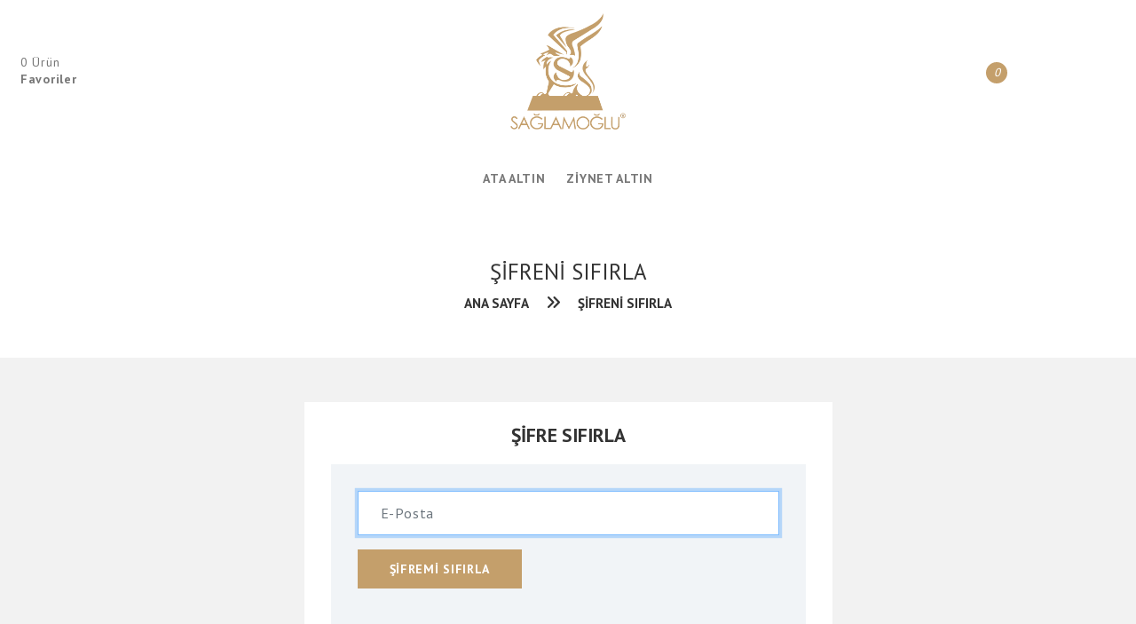

--- FILE ---
content_type: text/html; charset=UTF-8
request_url: https://saglamoglugold.com/password/reset
body_size: 4831
content:
<!DOCTYPE html>
<html lang="tr">
<head>
    <meta http-equiv="Content-Type" content="text/html; charset=UTF-8"/>
    <meta http-equiv="X-UA-Compatible" content="IE=edge"/>
    <meta name="viewport" content="width=device-width,initial-scale=1,maximum-scale=1"/>
    <title></title>
    <meta name="description" content=""/>
    <meta name="keywords" content=""/>
    <meta name="robots" content="index,follow" />
    <base href="https://saglamoglugold.com">
    <link href="https://fonts.googleapis.com/css?family=PT+Sans:400,700&amp;display=swap" rel="stylesheet"/>
    <link href="https://fonts.googleapis.com/css?family=Raleway&amp;display=swap" rel="stylesheet"/>
    <link rel="stylesheet" type="text/css" href="https://cdnjs.cloudflare.com/ajax/libs/font-awesome/6.2.1/css/all.min.css"/>
    <link href="https://cdn.lineicons.com/3.0/lineicons.css" rel="stylesheet">
    <link rel="stylesheet" type="text/css" href="assets/css/themify.css"/>
    <link rel="stylesheet" type="text/css" href="assets/css/slick.css"/>
    <link rel="stylesheet" type="text/css" href="assets/css/slick-theme.css"/>
    <link rel="stylesheet" type="text/css" href="assets/css/animate.css"/>
    <link rel="stylesheet" type="text/css" href="assets/css/bootstrap.css"/>
    <link rel="stylesheet" type="text/css" href="assets/css/color3-modified.css" media="screen" id="color"/>
    <link href="assets/css/bootstrap-toggle.css" rel="stylesheet"/>
    </head>
<!-- Google tag (gtag.js) -->
<script async src="https://www.googletagmanager.com/gtag/js?id=G-8VK3EK6X8C"></script>
<script>
  window.dataLayer = window.dataLayer || [];
  function gtag(){dataLayer.push(arguments);}
  gtag('js', new Date());

  gtag('config', 'G-8VK3EK6X8C');
</script>

<!-- SweetAlert2 CSS -->
<link rel="stylesheet" href="https://cdn.jsdelivr.net/npm/sweetalert2@11/dist/sweetalert2.min.css">

<body class="bg-light">

<div class="loader-wrapper">
    <div>
        <img src="assets/images/854.gif" alt="loader">
    </div>
</div>
<div class="custom-header">
   <div class="custom-container">
       <div class="header-left">
           <div class="favorites-section" onclick="openWishlist()">
                                  <i id="favIcon" class="lni lni-heart"></i>
               
               <div class="favorite-text">
                   <p class="fav-count" id="favoriteCount">0 Ürün</p>
                   <p class="bold-text">Favoriler</p>
               </div>
           </div>
           <div class="filter-section" id="search-btn">
               <i class="lni lni-keyword-research"></i>
           </div>
       </div>
       <div class="header-center">
           <div class="logo">
               <a href="https://saglamoglugold.com">
                   <img width="130px" src="assets/images/logo.png" alt="Gram, Altın, Gümüş, Ziynet - Sağlamoğlu Gold">
               </a>
           </div>
       </div>
       <div class="header-right">
           <div class="hamburger-section" onclick="openNavigation()">
               <i class="lni lni-menu"></i>
           </div>
           <div class="user-section" onclick="openAccount()">
               <i class="lni lni-user"></i>
           </div>
           <div class="basket-section" onclick="openCart()">
               <i class="lni lni-cart-full">
                   <div class="card-badge">
                       <span id="cartCount">0</span>
                   </div>
               </i>
           </div>
       </div>
   </div>
</div>
<div class="sticky-mobile-header">
    <div class="user-section" onclick="openAccount()">
        <i class="lni lni-user"></i>
    </div>
    <div class="sticky-right">
        <div class="basket-section" onclick="openCart()">
            <i class="lni lni-cart-full">
                <div class="card-badge">
                    <span id="cartCount">0</span>
                </div>
            </i>
        </div>
        <div class="hamburger-section" onclick="openNavigation()">
            <i class="lni lni-menu"></i>
        </div>
    </div>
</div>
<div id="search-overlay" class="block">
    <div class="centered">
        <i id="close-btn" class="lni lni-close"></i>
        <form class="big-deal-form" action="https://saglamoglugold.com/filter" method="POST" autocomplete="off">
            <input type="hidden" name="_token" value="AwDoSjHGrzYpi48d1jho7iW5fOYpEfxwczCSoRym">            <input type="hidden" name="filtered" value="1">
            <div class="input-group mb-3">
                <input name="keyword" type="text" class="form-control" placeholder="Ürün Ara..." aria-label="Ürün Ara..." aria-describedby="basic-addon2">
                <div class="input-group-append">
                    <button type="submit" style="background-color:#c49f6b " class="input-group-text text-white" id="basic-addon2">Ara</button>
                </div>
            </div>
        </form>
    </div>
</div>
<section class="brand-panel">
    <div class="brand-panel-box">
        <div class="brand-panel-contain">
            <ul>
                                <li  ><a href="https://saglamoglugold.com/category/ata-altin"><b>Ata Altın</b></a></li>
                                <li  ><a href="https://saglamoglugold.com/category/ziynet-altin"><b>Ziynet Altın</b></a></li>
                            </ul>
        </div>
    </div>
</section>

<div class="breadcrumb-main ">
    <div class="container">
        <div class="row">
            <div class="col">
                <div class="breadcrumb-contain">
                    <div>
                        <h2>Şifreni Sıfırla</h2>
                        <ul>
                            <li><a href="https://saglamoglugold.com">Ana Sayfa</a></li>
                                                        <li><i class="fa fa-angle-double-right"></i></li>
                            <li><a href="javascript:void(0);">Şifreni Sıfırla</a></li>
                        </ul>
                    </div>
                </div>
            </div>
        </div>
    </div>
</div>
<section class="login-page section-big-py-space bg-light">
    <div class="custom-container">
        <div class="row">
            <div class="col-lg-6 offset-lg-3">
                <div class="theme-card">
                    <h3 class="text-center">Şifre Sıfırla</h3>
                                                            <form class="theme-form" method="POST" action="https://saglamoglugold.com/password/email">
                        <input type="hidden" name="_token" value="AwDoSjHGrzYpi48d1jho7iW5fOYpEfxwczCSoRym">
                        <div class="form-row">
                            <div class="col-md-12 form-group">
                                <input type="email" class="form-control" id="email" placeholder="E-Posta" name="email" value="" required autocomplete="email" autofocus>
                            </div>
                        </div>
                        <div class="form-row">
                            <div class="col-md-12 form-group">
                                <button type="submit" class="btn btn-normal">Şifremi Sıfırla</button>
                            </div>
                        </div>

                    </form>
                </div>
            </div>
        </div>
    </div>
</section>

<section class="contact-banner">
    <div class="container">
        <div class="row">
            <div class="col">
                <div class="contact-banner-contain">
                    <div class="contact-banner-img"><img src="assets/images/layout-1/call-img.png" alt="contact-banner"></div>
                    <div> <h3>Tüm sorularınız için danışma hattımız</h3></div>
                    <div><h2>+90(212) 522 8300</h2></div>
                </div>
            </div>
        </div>
    </div>
</section>
<section>
    <div class="footer-4">
        <div class="container">
            <div class="row">
                <div class="col-md-12">
					<a href="https://saglamoglugold.com">
                    <div class="footer-logo">
                        <img src="storage/settings/October2022/AeiNH5uoN8vQCaFqTRr6.png" class="img-fluid" alt="Gram, Altın, Gümüş, Ziynet - Sağlamoğlu Gold">
                    </div>
                    <div class="logo-detail"> </a>
                        <p>Sağlamoğlu Altın A.Ş. 2012 yılında İstanbul Kapalı Çarşı'da bugün hala kuyumculuk ve sarrafiye faaliyetlerini sürdürdüğü ofisinde çalışma hayatına başlamıştır.</p>
                    </div>
                </div>
                <div class="col-md-12">
                    <div class="follow">
                        <div class="app-link-block  bg-transparent">
                            <div class="container">
                                <div class="row">
                                    <div class="app-link-bloc-contain p-0">
                                        <div class="app-item-group mr-5 d-none d-sm-block">
                                            <div class="sosiyal-block mt-4" >
                                                <h6>Hesabınız yok mu?</h6>
                                                <ul class="sosiyal">
                                                    <li><a href="https://saglamoglugold.com/login" title="Giriş Yap"><i class="fa fa-user" ></i></a></li>
                                                    <li><a href="https://saglamoglugold.com/register" title="Kayıt Ol"><i class="fa fa-user-plus" ></i></a></li>
                                                </ul>
                                            </div>
                                        </div>
                                        <div class="app-item-group">
                                            <div class="app-item">
                                                <a style="font-size: 55px;margin-top: -45px;color: #b89d6d" href="https://play.google.com/store/apps/details?id=com.saglamoglualtinapp.latest" target="_blank">
                                                    <i class="fab fa-google-play"></i>
                                                </a>
                                            </div>
                                            <div class="app-item">
                                                <a style="font-size: 55px;margin-top: -45px;color: #b89d6d" href="https://apps.apple.com/tr/app/sa%C4%9Flamo%C4%9Flu-alt%C4%B1n/id1644660327?l=tr" target="_blank">
                                                    <i class="fab fa-apple"></i>
                                                </a>
                                            </div>
                                        </div>
                                        <div class="app-item-group ">
                                            <div class="sosiyal-block" >
                                                <h6>Takipte Kalın!</h6>
                                                <ul class="sosiyal">
                                                    <li><a href="https://www.facebook.com/people/Sa%C4%9Flamo%C4%9Flu-Group/100063975367884/"><i class="fab fa-facebook" ></i></a></li>
                                                    <li><a href="https://twitter.com/saglamoglugroup"><i class="fab fa-twitter" ></i></a></li>
                                                    <li><a href="https://www.instagram.com/saglamoglugroup/"><i class="fab fa-instagram" ></i></a></li>
                                                </ul>
                                            </div>
                                        </div>
                                    </div>
                                </div>
                            </div>
                        </div>
                    </div>
                </div>
                <div class="col-md-12">
                    <div class="top-category">
                        <div class="row footer-theme">


                            <div class="col-md-6 col-lg-3">
                                <div class="footer-box">
                                    <div class="footer-title">
                                        <h5>Kategoriler</h5>
                                        <div class="line"></div>
                                    </div>
                                    <div class="footer-contant">
                                        <ul>
                                                                                            <li>
                                                    <a href="https://saglamoglugold.com/category/ata-altin" class="desc-menu-item">Ata Altın</a>
                                                </li>
                                                                                            <li>
                                                    <a href="https://saglamoglugold.com/category/ziynet-altin" class="desc-menu-item">Ziynet Altın</a>
                                                </li>
                                                                                    </ul>
                                    </div>
                                </div>
                            </div>
                            <div class="col-md-6 col-lg-3">
                                <div class="footer-box">
                                    <div class="footer-title">
                                        <h5>Bağlantılar</h5>
                                        <div class="line"></div>
                                    </div>
                                    <div class="footer-contant">
                                        <ul>
                                            <li><a href="https://saglamoglugold.com">Ana Sayfa</a></li>
                                                                                            <li>
                                                    <a href="https://saglamoglugold.com/page/hakkimizda" class="desc-menu-item">Hakkımızda</a>
                                                </li>
                                                                                            <li>
                                                    <a href="https://saglamoglugold.com/page/kalite-politikamiz" class="desc-menu-item">Kalite Politikamız</a>
                                                </li>
                                                                                            <li>
                                                    <a href="https://saglamoglugold.com/page/sirket-bilgileri" class="desc-menu-item">Şirket Bilgileri</a>
                                                </li>
                                                                                            <li>
                                                    <a href="https://saglamoglugold.com/page/ucretsiz-sigortali-gonderim" class="desc-menu-item">Ücretsiz Sigortalı Gönderim</a>
                                                </li>
                                                                                            <li>
                                                    <a href="https://saglamoglugold.com/page/bize-ulasin" class="desc-menu-item">Bize Ulaşın</a>
                                                </li>
                                                                                        <li><a href="https://saglamoglugold.com/bank-accounts">Banka Hesaplarımız</a></li>
                                           
                                        </ul>
                                    </div>
                                </div>
                            </div>
                            <div class="col-md-6 col-lg-3">
                                <div class="footer-box">
                                    <div class="footer-title">
                                        <h5>Bilgi Sayfaları</h5>
                                        <div class="line"></div>
                                    </div>
                                    <div class="footer-contant">
                                        <ul>
                                            <li><a href="https://saglamoglugold.com/frequently-asked-questions">Sıkça Sorulan Sorular</a></li>
                                                                                            <li>
                                                    <a href="https://saglamoglugold.com/info/kullanim-sartlari" class="desc-menu-item">Kullanım Şartları</a>
                                                </li>
                                                                                            <li>
                                                    <a href="https://saglamoglugold.com/info/bilgilendirme" class="desc-menu-item">Bilgilendirme</a>
                                                </li>
                                                                                            <li>
                                                    <a href="https://saglamoglugold.com/info/gizlilik-politikasi-saglamoglu-gold" class="desc-menu-item">Gizlilik Politikası</a>
                                                </li>
                                                                                            <li>
                                                    <a href="https://saglamoglugold.com/info/kullanici-sozlesmesi" class="desc-menu-item">Kullanıcı Sözleşmesi</a>
                                                </li>
                                                                                            <li>
                                                    <a href="https://saglamoglugold.com/info/garanti-ve-iade" class="desc-menu-item">Garanti ve İade</a>
                                                </li>
                                                                                            <li>
                                                    <a href="https://saglamoglugold.com/info/aydinlatma-metni" class="desc-menu-item">Aydınlatma Metni</a>
                                                </li>
                                                                                            <li>
                                                    <a href="https://saglamoglugold.com/info/cerez-kullanimi" class="desc-menu-item">Çerez Kullanımı</a>
                                                </li>
                                                                                            <li>
                                                    <a href="https://saglamoglugold.com/info/kvkk-saklama-ve-i-mha" class="desc-menu-item">KVKK Saklama ve İmha</a>
                                                </li>
                                                                                            <li>
                                                    <a href="https://saglamoglugold.com/info/veri-sahibi-basvuru-formu" class="desc-menu-item">Veri Sahibi Başvuru Formu</a>
                                                </li>
                                                                                    </ul>
                                    </div>
                                </div>
                            </div>
                            <div class="col-md-6 col-lg-3">
                                <div class="footer-box footer-contact-box">
                                    <div class="footer-title">
                                        <h5>Bize Ulaşın</h5>
                                        <div class="line"></div>
                                    </div>
                                    <div class="footer-contant">
                                        <ul class="contact-list">
                                            <li><i class="fa fa-map-marker"></i> Şerefhan, Mollafenari, Şeref Efendi Sk. No.108 Kat.2, 34120 Fatih/İstanbul</li>
                                            <li><i class="fa fa-phone"></i> +90 (212) 522 8300</li>
                                            <li><i class="fa fa-envelope-o"></i> info@saglamoglugold.com</li>
                                        </ul>
                                    </div>
                                </div>
                            </div>
                        </div>
                    </div>
                </div>
            </div>
        </div>
        <div class="sub-footer">
            <div class="container">
                <div class="row">
                    <div class="col-xl-6 col-md-8 col-sm-12">
                        <div class="footer-end">
                            <p>2020 &copy; Sağlamoğlu Altın. Tüm hakları saklıdır.</p>
                        </div>
                    </div>
                    <div class="col-xl-6 col-md-4 col-sm-12">
                        <div class="payment-card-bottom">
                            <ul>
                                <li><img src="assets/images/layout-1/pay/1.png" class="img-fluid" alt="pay"></li>
                                <li><img src="assets/images/layout-1/pay/2.png" class="img-fluid" alt="pay"></li>
                                <li><img src="assets/images/layout-1/pay/4.png" class="img-fluid" alt="pay"></li>
                            </ul>
                        </div>
                    </div>
                </div>
            </div>
        </div>
    </div>
</section>
<div class="tap-top">
    <div>
        <i class="fa fa-angle-double-up"></i>
    </div>
</div>
<div id="cart_side" class="add_to_cart right">
    <a href="javascript:void(0)" class="overlay" onclick="closeCart()"></a>
    <div class="cart-inner">
        <div class="cart_top">
            <h3>Sepetim</h3>
            <div class="close-cart">
                <a href="javascript:void(0)" onclick="closeCart()">
                    <i class="fa fa-times" aria-hidden="true"></i>
                </a>
            </div>
        </div>
        <div class="cart_media" id="cartItems">
            <h5>Sepetinizde ürün bulunmamakta.</h5>
        </div>
    </div>
</div>
<div class="modal fade bd-example-modal-lg theme-modal" id="quick-view" tabindex="-1" role="dialog" aria-hidden="true">
    <div class="modal-dialog modal-lg modal-dialog-centered" role="document">
        <div class="modal-content quick-view-modal">
            <div class="modal-body">
                <button type="button" class="close" data-dismiss="modal" aria-label="Close"><span aria-hidden="true">&times;</span></button>
                <div class="row" id="product-quick-view">

                </div>
            </div>
        </div>
    </div>
</div>
<div id="myAccount" class="add_to_cart right account-bar">
    <a href="javascript:void(0)" class="overlay" onclick="closeAccount()"></a>
        <div class="cart-inner">
        <div class="cart_top">
            <h3>Giriş Yap</h3>
            <div class="close-cart">
                <a href="javascript:void(0)" onclick="closeAccount()">
                    <i class="fa fa-times" aria-hidden="true"></i>
                </a>
            </div>
        </div>
        <form class="theme-form" method="POST" action="https://saglamoglugold.com/login">
            <input type="hidden" name="_token" value="AwDoSjHGrzYpi48d1jho7iW5fOYpEfxwczCSoRym">            <div class="form-group">
                <input type="text" class="form-control" id="email" placeholder="E-Posta" name="email" value="" required autocomplete="email" autofocus>
            </div>
            <div class="form-group">
                <input type="password" class="form-control" id="password" placeholder="Şifre" name="password" required autocomplete="current-password">
            </div>
            <div class="form-group ml-2">
                    <div class="form-check">
                        <input class="form-check-input" type="checkbox" name="remember" id="remember" >
                        <label class="form-check-label" for="remember">
                            Beni Hatırla
                        </label>
                    </div>
            </div>
            <div class="form-group">
                <button type="submit" class="btn btn-rounded btn-block ">Giriş Yap</button>
            </div>
            <div class="text-center">
                                <div class="forget-class"><a href="https://saglamoglugold.com/password/reset" class="d-block">Şifrenizi mi unuttunuz ?</a></div>
                <hr>
                                <p>Henüz bir hesabınız yok mu ?</p>
                <a class="btn btn-rounded mt-2" href="https://saglamoglugold.com/register">Kayıt Ol</a>
            </div>
        </form>
    </div>
        </div>
<div id="wishlist_side" class="add_to_cart right">
    <a href="javascript:void(0)" class="overlay" onclick="closeWishlist()"></a>
    <div class="cart-inner">
        <div class="cart_top">
            <h3>Favorilerim</h3>
            <div class="close-cart">
                <a href="javascript:void(0)" onclick="closeWishlist()">
                    <i class="fa fa-times" aria-hidden="true"></i>
                </a>
            </div>
        </div>
        <div class="cart_media" id="favorites">
            <h5>Favori listenizde ürün bulunmamakta.</h5>
        </div>
    </div>
</div>
<div id="mySetting" class="add_to_cart right">
    <a href="javascript:void(0)" class="overlay" onclick="closeSetting()"></a>
    <div class="cart-inner">
        <div class="cart_top">
            <h3>Ayarlar</h3>
            <div class="close-cart">
                <a href="javascript:void(0)" onclick="closeSetting()">
                    <i class="fa fa-times" aria-hidden="true"></i>
                </a>
            </div>
        </div>
        <div class="setting-block">
            <div>
                <h5>Dil</h5>
                <ul>
                    <li><a href="#">Turkish</a></li>
                    <li><a href="#">English</a></li>
                    <li><a href="#">Arabic</a></li>
                </ul>
                <h5 class="mt-3">Tema</h5>
                <input type="checkbox" data-toggle="toggle" class="theme-layout-version" data-on="Dark" data-off="Light">
            </div>
        </div>
    </div>
</div>
<div id="myNavigation" class="add_to_cart right">
    <a href="javascript:void(0)" class="overlay" onclick="closeNavigation()"></a>
    <div class="cart-inner">
        <div class="cart_top">
            <h3>Menü</h3>
            <div class="close-cart">
                <a href="javascript:void(0)" onclick="closeNavigation()">
                    <i class="fa fa-times" aria-hidden="true"></i>
                </a>
            </div>
        </div>
        <ul id="main-menu" class="sm pixelstrap desc-horizontal sm-vertical sm-blue">
            <li>
                <a href="/" class="desc-menu-item">Ana Sayfa</a>
            </li>
                            <li><a class="desc-menu-item" href="https://saglamoglugold.com/category/ata-altin">Ata Altın</a></li>
                            <li><a class="desc-menu-item" href="https://saglamoglugold.com/category/ziynet-altin">Ziynet Altın</a></li>
                                        <li>
                    <a href="https://saglamoglugold.com/page/hakkimizda" class="desc-menu-item">Hakkımızda</a>
                </li>
                            <li>
                    <a href="https://saglamoglugold.com/page/bize-ulasin" class="desc-menu-item">Bize Ulaşın</a>
                </li>
                        
        </ul>
    </div>
</div>
<div id="root-react"></div>

<script>
    window.csrf_token = 'AwDoSjHGrzYpi48d1jho7iW5fOYpEfxwczCSoRym';
    window.base_route = 'https://saglamoglugold.com/';
    window.uid = '';
</script>

<!-- jQuery ve Bootstrap bağımlılıklarını EKLEYİN -->
<script src="https://code.jquery.com/jquery-3.6.0.min.js"></script>
<script src="https://cdn.jsdelivr.net/npm/bootstrap@4.6.0/dist/js/bootstrap.bundle.min.js"></script>

<!-- Uygulama JS'niz -->
<script src="https://saglamoglugold.com/js/app.js"></script>

<!-- Diğer scriptler -->
<script>
    $(document).ready(function() {
        $('#close-btn').click(function() {
            $('#search-overlay').fadeOut();
        });
        $('#search-btn').click(function() {
            $('#search-overlay').fadeIn();
        });
    });
    $(document).keydown(function(e){
        let code = e.keyCode || e.which;
        if (code === 27){
            $('#search-overlay').fadeOut();
        }
    });
</script>


<!-- SweetAlert2 JS -->
<script src="https://cdn.jsdelivr.net/npm/sweetalert2@11"></script>

<script>
    </script>

</body>
</html>


--- FILE ---
content_type: text/css
request_url: https://saglamoglugold.com/assets/css/color3-modified.css
body_size: 65598
content:
body {
    font-family: PT Sans, sans-serif;
    font-size: 14px;
    background-color: #fff;
    color: #777
}

h1 {
    font-weight: 700;
    margin-bottom: 0;
    font-size: calc(30px + (72 - 30) * ((100vw - 320px) / (1920 - 320)))
}

h2 {
    font-weight: 400;
    margin-bottom: 0;
    font-size: calc(20px + (36 - 20) * ((100vw - 320px) / (1920 - 320)))
}

h3 {
    font-weight: 700;
    margin-bottom: 0;
    font-size: calc(18px + (30 - 18) * ((100vw - 320px) / (1920 - 320)))
}

h4 {
    font-weight: 700;
    margin-bottom: 0;
    font-size: calc(14px + (18 - 14) * ((100vw - 320px) / (1920 - 320)))
}

h5 {
    font-weight: 700;
    margin-bottom: 0;
    font-size: 16px
}

h6 {
    font-size: 14px;
    margin-bottom: 0;
    font-weight: 400
}

label {
    color: #333
}

textarea, input {
    letter-spacing: 0.05em
}

ul {
    padding-left: 0;
    margin-bottom: 0
}

::selection {
    background-color: #c49f6b;
    color: #224181
}

.small-section {
    padding-top: 35px;
    padding-bottom: 35px
}

li {
    display: inline-block
}

.o-hidden {
    overflow: hidden
}

p {
    font-size: 14px;
    line-height: 1.4;
    margin-bottom: 0;
    letter-spacing: 0.05em
}

a {
    -webkit-transition: 0.5s ease;
    transition: 0.5s ease
}

a:hover {
    text-decoration: none;
    -webkit-transition: 0.5s ease;
    transition: 0.5s ease
}

a:focus {
    outline: none
}

button:focus {
    outline: none
}

.alert {
    border-radius: 0;
    background-color: #fff;
}

.alert span {
}

.alert .progress {
    margin-top: 5px;
    Height: 10px
}

.alert .progress-bar {
    Height: 10px
}

.progress-bar-success{
    background-color: #155724;
}

.progress-bar-info{
    background-color: #007bff;
}

.progress-bar-danger{
    background-color: #721c24;
}

.progress-bar-warning{
    background-color: #c49f6b;
}

.section-pt-space {
    padding-top: 0px
}

.section-pb-space {
    padding-bottom: 15px
}

.section-py-space {
    padding: 15px 0
}

.section-big-pt-space {
    padding-top: 50px
}

.section-big-pb-space {
    padding-bottom: 50px
}

.section-big-py-space {
    padding: 50px 0
}

.section-mb-space {
    margin-bottom: 15px
}

.section-my-space {
    margin: 15px 0
}

.mb--5 {
    margin-bottom: -5px
}

.mb--10 {
    margin-bottom: -10px
}

.mt--5 {
    margin-top: -5px
}

.section-mt-space {
    margin-top: 15px
}

.section-big-mt-space {
    margin-top: 50px
}

.section-big-mb-space {
    margin-bottom: 50px
}

.gutter-15 .col-sm-12, .gutter-15 .col-sm-6, .gutter-15 .col-md-12 {
    padding-right: 7.5px;
    padding-left: 7.5px
}

.gutter-15 .masonary-banner-block2 .col-sm-6 {
    padding-left: 15px
}

.bg-light {
    background-color: #f2f2f2 !important
}

.no-arrow .slick-next, .no-arrow .slick-prev {
    display: none !important
}

.timer span {
    display: inline-grid;
    background-color: #fff;
    padding: 12px 0 18px;
    text-align: center;
    font-size: 24px;
    font-weight: 700;
    color: #000;
    margin: 0 8px;
    min-width: 70px
}

.timer span:first-child {
    margin-left: 0
}

.timer span:last-child {
    margin-right: 0
}

.timer span .padding-l {
    display: none
}

.timer span .timer-cal {
    font-size: 12px;
    color: #777
}

.timer span > span {
    color: #e8ebf2;
    font-weight: 400;
    font-size: 14px;
    padding: 0;
    margin-left: 0;
    text-transform: capitalize
}

.timer p {
    margin-bottom: 0
}

.txt-default {
    color: #c49f6b
}

.bg-light0 {
    background-color: #f1e7e6
}

.bg-light1 {
    background-color: #d0edff
}

.bg-light2 {
    background-color: #bfbfbf
}

.b-g-white {
    background-color: #fff !important
}

.bg-silver {
    background-color: #f2f2f2 !important
}

.color-variant li {
    margin-right: 5px;
    border-radius: 50%
}

.ratio_40 .bg-size:before {
    padding-top: 40%;
    content: "";
    display: block
}

.ratio_45 .bg-size:before {
    padding-top: 45%;
    content: "";
    display: block
}

.ratio2_1 .bg-size:before {
    padding-top: 50%;
    content: "";
    display: block
}

.ratio2_3 .bg-size:before {
    padding-top: 60%;
    content: "";
    display: block
}

.ratio3_2 .bg-size:before {
    padding-top: 66.66%;
    content: "";
    display: block
}

.ratio_landscape .bg-size:before {
    padding-top: 75%;
    content: "";
    display: block
}

.ratio_square .bg-size:before {
    padding-top: 100%;
    content: "";
    display: block
}

.ratio_asos .bg-size:before {
    padding-top: 127.7777778%;
    content: "";
    display: block
}

.ratio_portrait .bg-size:before {
    padding-top: 150%;
    content: "";
    display: block
}

.ratio1_2 .bg-size:before {
    padding-top: 200%;
    content: "";
    display: block
}

.b-top {
    background-position: top !important
}

.b-bottom {
    background-position: bottom !important
}

.b-center {
    background-position: center !important
}

.b_size_content {
    background-size: contain !important;
    background-repeat: no-repeat
}

.light-layout {
    background-color: #f1f1f1
}

.b-g-white {
    background-color: #fff
}

.b-g-white1 {
    background-color: #fff !important
}

button {
    cursor: pointer
}

.btn-rounded {
    font-size: 14px;
    padding: 18px 50px;
    font-weight: 700;
    color: #fff !important;
    background-color: #c49f6b;
    border-radius: 25px;
    position: relative;
    -webkit-transition: all 0.3s;
    transition: all 0.3s;
    line-height: 1;
    display: inline-block;
    letter-spacing: 0.05em
}

.btn-rounded.btn-outline {
    background-color: #fff;
    border: 2px solid #c49f6b;
    color: #444 !important
}

.btn-rounded.btn-outline:hover {
    background-color: #c49f6b;
    color: #fff !important
}

.btn-rounded:hover {
    background-color: #000
}

.btn-white {
    font-size: 14px;
    padding: 16px 45px;
    font-weight: 700;
    color: #444 !important;
    background-color: #fff;
    border-radius: 25px;
    position: relative;
    -webkit-transition: all 0.3s;
    transition: all 0.3s;
    display: inline-block;
    line-height: 1;
    letter-spacing: 0.05em
}

.btn-white.btn-outline {
    background-color: transparent;
    border: 1px solid #c49f6b
}

.btn-white.btn-outline:hover {
    background-color: #c49f6b
}

.btn-white:hover {
    background-color: #000;
    color: #fff !important
}

.btn-normal {
    font-size: 14px;
    padding: 18px 45px;
    font-weight: 700;
    color: #fff !important;
    background-color: #c49f6b;
    position: relative;
    -webkit-transition: all 0.3s;
    transition: all 0.3s;
    display: inline-block;
    line-height: 1;
    border-radius: 0;
    letter-spacing: 0.05em
}

.btn-normal.btn-outline {
    background-color: #fff;
    border: 2px solid #c49f6b;
    color: #444 !important
}

.btn-normal.btn-outline:hover {
    background-color: #c49f6b;
    color: #fff !important
}

.btn-normal:hover {
    background-color: #000
}

.services {
    background-color: #224181
}

.services.services-inverse {
    /*background:linear-gradient(90deg, rgb(0 19 88) 30%, rgb(126 13 74) 100%);*/
    background-color: #fff;
}
.services .service-block .media h5{
    color: #000000!important;
}
.footer-title h5{
    color: #b89d6d!important;
}
.services .service-block > div {
    display: -webkit-box;
    display: -ms-flexbox;
    display: flex;
    -webkit-box-pack: center;
    -ms-flex-pack: center;
    justify-content: center;
    -webkit-box-align: center;
    -ms-flex-align: center;
    align-items: center;
    padding: 23px 0
}

.services .service-block .media {
    -webkit-box-align: center;
    -ms-flex-align: center;
    align-items: center
}

.services .service-block .media i {
    font-size: 25px;
    color: #fff;
    margin-right: 12px;
    -webkit-transition: 0.5s linear;
    transition: 0.5s linear
}

.services .service-block .media h5 {
    color: #fff;
    text-transform: uppercase;
    line-height: 1;
    letter-spacing: 0.05em
}

.services .service-block .media:hover svg {
    -webkit-transform: scale(1.2);
    transform: scale(1.2)
}

.services.bg-light .service-block .media svg {
    fill: #c49f6b
}

.services.bg-light .service-block .media h5 {
    color: #444
}

.instagram .insta-contant {
    border: 15px solid #fff;
    line-height: 0;
    position: relative
}

.instagram .insta-contant .instagram-box {
    position: relative;
    overflow: hidden
}

.instagram .insta-contant .instagram-box .insta-cover {
    position: absolute;
    top: 0;
    left: 0;
    width: 100%;
    height: 100%;
    background-color: rgba(241, 187, 58, 0.7);
    -webkit-box-pack: center;
    -ms-flex-pack: center;
    justify-content: center;
    -webkit-box-align: center;
    -ms-flex-align: center;
    align-items: center;
    display: -webkit-box;
    display: -ms-flexbox;
    display: flex;
    -webkit-transition: all 0.5s ease;
    transition: all 0.5s ease;
    opacity: 0
}

.instagram .insta-contant .instagram-box .insta-cover i {
    font-size: 20px;
    color: #fff;
    -webkit-transition: all 0.5s ease;
    transition: all 0.5s ease;
    -webkit-transform: rotate(-217deg);
    transform: rotate(-217deg)
}

.instagram .insta-contant .instagram-box:hover .insta-cover {
    opacity: 1
}

.instagram .insta-contant .instagram-box:hover .insta-cover i {
    -webkit-transform: scale(3) rotate(-360deg);
    transform: scale(3) rotate(-360deg)
}

.instagram .insta-contant .insta-sub-contant {
    position: absolute;
    margin: 0;
    top: 50%;
    left: 50%;
    margin-right: -50%;
    -webkit-transform: translate(-50%, -50%);
    transform: translate(-50%, -50%)
}

.instagram .insta-contant .insta-sub-contant .insta-title {
    background-color: #fff;
    padding: 20px 30px;
    width: auto
}

.instagram .insta-contant .insta-sub-contant .insta-title h4 {
    color: #444
}

.instagram .insta-contant .insta-sub-contant .insta-title h4 span {
    margin-right: 10px
}

.instagram .insta-contant.insta-contant-inverse {
    border-color: #f2f2f2
}

.instagram .insta-contant1 {
    line-height: 0
}

.instagram .insta-contant1 .instagram-box {
    position: relative;
    overflow: hidden
}

.instagram .insta-contant1 .instagram-box .insta-cover {
    position: absolute;
    top: 0;
    left: 0;
    width: 100%;
    height: 100%;
    background-color: rgba(241, 187, 58, 0.7);
    -webkit-box-pack: center;
    -ms-flex-pack: center;
    justify-content: center;
    -webkit-box-align: center;
    -ms-flex-align: center;
    align-items: center;
    display: -webkit-box;
    display: -ms-flexbox;
    display: flex;
    -webkit-transition: all 0.5s ease;
    transition: all 0.5s ease;
    opacity: 0
}

.instagram .insta-contant1 .instagram-box .insta-cover i {
    font-size: 20px;
    color: #fff;
    -webkit-transition: all 0.5s ease;
    transition: all 0.5s ease
}

.instagram .insta-contant1 .instagram-box:hover .insta-cover {
    opacity: 1
}

.instagram .insta-contant1 .instagram-box:hover .insta-cover i {
    -webkit-transform: scale(3) rotate(-360deg);
    transform: scale(3) rotate(-360deg)
}

.instagram .insta-contant1 .insta-sub-contant1 {
    margin: 0;
    position: absolute;
    top: 50%;
    left: 50%;
    margin-right: -50%;
    -webkit-transform: translate(-50%, -50%);
    transform: translate(-50%, -50%)
}

.instagram .insta-contant1 .insta-sub-contant1 .insta-title {
    background-color: #fff;
    padding: 18px 80px;
    text-align: center
}

.instagram .insta-contant1 .insta-sub-contant1 .insta-title h4 {
    color: #444
}

.instagram .insta-contant1 .insta-sub-contant1 .insta-title h4 span {
    margin-right: 10px
}

.instagram .insta-contant2 {
    border: 15px solid #fff;
    position: relative;
    line-height: 0
}

.instagram .insta-contant2 .instagram-box {
    position: relative;
    overflow: hidden
}

.instagram .insta-contant2 .instagram-box .insta-cover {
    position: absolute;
    top: 0;
    left: 0;
    width: 100%;
    height: 100%;
    background-color: rgba(241, 187, 58, 0.7);
    -webkit-box-pack: center;
    -ms-flex-pack: center;
    justify-content: center;
    -webkit-box-align: center;
    -ms-flex-align: center;
    align-items: center;
    display: -webkit-box;
    display: -ms-flexbox;
    display: flex;
    -webkit-transition: all 0.5s ease;
    transition: all 0.5s ease;
    opacity: 0
}

.instagram .insta-contant2 .instagram-box .insta-cover i {
    font-size: 20px;
    color: #fff;
    -webkit-transition: all 0.5s ease;
    transition: all 0.5s ease
}

.instagram .insta-contant2 .instagram-box:hover .insta-cover {
    opacity: 1
}

.instagram .insta-contant2 .instagram-box:hover .insta-cover i {
    -webkit-transform: scale(3) rotate(-360deg);
    transform: scale(3) rotate(-360deg)
}

.instagram .insta-contant2 .insta-sub-contant2 {
    margin: 0;
    position: absolute;
    top: 50%;
    left: 50%;
    margin-right: -50%;
    -webkit-transform: translate(-50%, -50%);
    transform: translate(-50%, -50%)
}

.instagram .insta-contant2 .insta-sub-contant2 .insta-title {
    background-color: #fff;
    padding: 12px 22px;
    width: auto;
    text-align: center
}

.instagram .insta-contant2 .insta-sub-contant2 .insta-title h4 {
    color: #444
}

.instagram .insta-contant2 .insta-sub-contant2 .insta-title h4 span {
    margin-right: 10px
}

.brand-panel .brand-panel-box {
    background-color: #fff
}

.brand-panel .brand-panel-box .brand-panel-contain {
    padding: 30px 0;
    display: -webkit-box;
    display: -ms-flexbox;
    display: flex;
    -webkit-box-pack: center;
    -ms-flex-pack: center;
    justify-content: center;
    text-align: center
}

.brand-panel .brand-panel-box .brand-panel-contain ul li {
    padding: 0 10px;
    text-transform: uppercase
}

.brand-panel .brand-panel-box .brand-panel-contain ul li a {
    color: #777;
    letter-spacing: 0.05em
}

.brand-panel .brand-panel-box .brand-panel-contain .active a {
    color: #c49f6b;
    font-weight: 700
}

.brand-panel .brand-panel-box .brand-panel-contain ul li:hover {
    color: #c49f6b;
    cursor: pointer
}

.testimonial {
    background-color: #224181
}

.testimonial.testimonial-inverse {
    background: #c49f6b
}

.testimonial .testimonial-contain {
    padding: 50px 0;
    max-width: 840px;
    margin: 0 auto
}

.testimonial .testimonial-contain .media .testimonial-img {
    width: 130px;
    height: 130px;
    border: 2px solid #fff;
    padding: 5px;
    border-radius: 50%
}

.testimonial .testimonial-contain .media .media-body {
    color: #fff;
    -webkit-box-align: center;
    -ms-flex-align: center;
    align-items: center;
    margin: 20px 0 0 40px
}

.testimonial .testimonial-contain .media .media-body h5 {
    text-transform: uppercase;
    margin-bottom: 5px;
    line-height: 1;
    letter-spacing: 0.8px
}

.testimonial .testimonial-contain .media .media-body p {
    letter-spacing: 1px;
    line-height: 1.6
}

.offer-banner {
    position: relative;
    overflow: hidden
}

.offer-banner .banner-contain {
    position: absolute;
    top: 0;
    width: 100%;
    height: 100%;
    display: -webkit-box;
    display: -ms-flexbox;
    display: flex;
    -webkit-box-align: center;
    -ms-flex-align: center;
    align-items: center;
    -webkit-box-pack: center;
    -ms-flex-pack: center;
    justify-content: center
}

.offer-banner .banner-contain h5 {
    font-size: 18px;
    color: #fff;
    font-family: Raleway, sans-serif;
    letter-spacing: 0.05em;
    font-weight: 400;
    margin-top: 25px
}

.offer-banner .banner-contain .discount-offer {
    display: -webkit-box;
    display: -ms-flexbox;
    display: flex;
    -webkit-box-align: center;
    -ms-flex-align: center;
    align-items: center
}

.offer-banner .banner-contain .discount-offer h1 {
    color: #fff;
    line-height: 1;
    font-style: italic
}

.offer-banner .banner-contain .discount-offer sup {
    font-size: 25px;
    color: #fff;
    line-height: 1;
    font-style: italic;
    font-weight: 700
}

.deal-banner {
    background-color: #c49f6b;
    padding: 40px 0
}

.deal-banner .deal-banner-containe h2 {
    font-size: calc(14px + (24 - 14) * ((100vw - 320px) / (1920 - 320)));
    text-transform: uppercase;
    color: #fff;
    font-weight: 400;
    line-height: 1;
    margin-bottom: 5px
}

.deal-banner .deal-banner-containe h1 {
    font-size: calc(16px + (40 - 16) * ((100vw - 320px) / (1920 - 320)));
    font-weight: 700;
    color: #fff;
    text-transform: uppercase;
    line-height: 1;
    letter-spacing: 0.5px
}

.deal-banner .deal-banner-containe .deal-btn {
    width: 100%;
    height: 100%;
    display: -webkit-box;
    display: -ms-flexbox;
    display: flex;
    -webkit-box-align: center;
    -ms-flex-align: center;
    align-items: center;
    -webkit-box-pack: end;
    -ms-flex-pack: end;
    justify-content: flex-end
}

.deal-banner.deal-banner-inverse {
    background-color: #224181
}

.discount-banner {
    background-color: #fff
}

.discount-banner .discount-banner-contain {
    padding: 47px 0;
    text-align: center
}

.discount-banner .discount-banner-contain h2 {
    font-size: calc(14px + (24 - 14) * ((100vw - 320px) / (1920 - 320)));
    text-transform: capitalize;
    margin-bottom: 3px;
    margin-top: -5px
}

.discount-banner .discount-banner-contain h1 {
    font-size: calc(18px + (42 - 18) * ((100vw - 320px) / (1920 - 320)));
    font-weight: normal;
    text-transform: uppercase;
    margin-bottom: 10px;
    color: #444
}

.discount-banner .discount-banner-contain h1 span {
    color: #c49f6b
}

.discount-banner .discount-banner-contain h1 span + span {
    color: #224181;
    font-weight: 700
}

.discount-banner .discount-banner-contain .rounded-contain {
    border: 2px dashed #224181;
    border-radius: 50px;
    padding: 5px
}

.discount-banner .discount-banner-contain .rounded-contain .rounded-subcontain {
    background-color: #c49f6b;
    color: #fff;
    text-transform: uppercase;
    padding: 18px 0;
    font-weight: 600;
    font-size: calc(14px + (18 - 14) * ((100vw - 320px) / (1920 - 320)));
    letter-spacing: .08em;
    line-height: 1;
    border-radius: 50px
}

.discount-banner .discount-banner-contain .rounded-contain.rounded-inverse {
    border: 2px dashed #c49f6b
}

.discount-banner .discount-banner-contain .rounded-contain.rounded-inverse .rounded-subcontain {
    background:linear-gradient(90deg, rgb(0 19 88) 30%, rgb(126 13 74) 100%);
}

.contact-banner {
    /*background: linear-gradient(90deg, rgb(0 19 88) 30%, rgb(126 13 74) 100%);*/
    background-color: #fff;
    padding: 20px 0;
}

.contact-banner.contact-banner-inverse {
    background-color: #224181
}

.contact-banner .contact-banner-contain {
    display: -webkit-box;
    display: -ms-flexbox;
    display: flex;
    -webkit-box-pack: center;
    -ms-flex-pack: center;
    justify-content: center;
    -webkit-box-align: center;
    -ms-flex-align: center;
    align-items: center;
}
.contact-banner .contact-banner-contain .contact-banner-img img {
    margin-right: 25px
}

.contact-banner .contact-banner-contain h3 {
    font-size: 18px;
    font-weight: bold;
    margin-right: 25px;
    line-height: 1
}

.contact-banner .contact-banner-contain h2 {
    font-size: calc(20px + (36 - 20) * ((100vw - 320px) / (1920 - 320)));
    font-weight: 700
}

.rounded-category {
    background-color: #224181;
    padding: 50px 0 40px
}

.rounded-category.rounded-category-inverse {
    background-color: #c49f6b
}

.rounded-category.rounded-category-inverse .category-contain:hover .img-wrapper {
    border: 1px solid #224181
}

.rounded-category.rounded-category-inverse .category-contain:hover .btn-rounded {
    background-color: #224181
}

.rounded-category .category-contain {
    text-align: center
}

.rounded-category .category-contain .img-wrapper {
    border: 1px solid #fff;
    padding: 5px;
    width: 110px;
    height: 110px;
    border-radius: 50%;
    margin: 0 auto;
    -webkit-transition: 0.5s ease;
    transition: 0.5s ease
}

.rounded-category .category-contain .img-wrapper img {
    border-radius: 100%
}

.rounded-category .category-contain .btn-rounded {
    padding: 10px 25px;
    font-size: calc(14px + (16 - 14) * ((100vw - 320px) / (1920 - 320)));
    display: inline-block;
    margin-top: 15px;
    background-color: transparent;
    text-transform: uppercase
}

.rounded-category .category-contain:hover .img-wrapper {
    border: 1px solid #c49f6b
}

.rounded-category .category-contain:hover .btn-rounded {
    background-color: #c49f6b
}

.rounded-category.vagitable-category .category-contain .img-wrapper {
    background-color: #e7e7e9;
    padding: calc(15px + (20 - 15) * ((100vw - 320px) / (1920 - 320)))
}

.box-category .box-category-contain {
    padding: 30px 0;
    background-color: #fff;
    text-align: center;
    margin-left: 15px;
    position: relative;
    -webkit-transition: all 0.3s;
    transition: all 0.3s;
    color: #444;
    text-transform: uppercase
}

.box-category .box-category-contain h4 {
    line-height: 1;
    letter-spacing: 1px
}

.box-category .box-category-contain:after {
    background: #c49f6b;
    content: '';
    position: absolute;
    z-index: -1;
    width: 100%;
    height: 0;
    right: 0;
    top: 0;
    -webkit-transition: all 0.3s;
    transition: all 0.3s
}

.box-category .box-category-contain:hover {
    color: #fff;
    background: transparent
}

.box-category .box-category-contain:hover:after {
    height: 100%
}

.blog .blog-contain {
    margin-right: 15px;
    position: relative
}

.blog .blog-contain .blog-img {
    overflow: hidden;
    border: 1px solid #fff
}

.blog .blog-contain .blog-img img {
    -webkit-transition: all 0.5s ease;
    transition: all 0.5s ease
}

.blog .blog-contain .blog-details {
    background-color: #fff;
    padding: 20px
}

.blog .blog-contain .blog-details h4 {
    color: #444;
    margin-bottom: 13px;
    font-size: calc(17px + (18 - 17) * ((100vw - 320px) / (1920 - 320)));
    letter-spacing: 1px;
    font-weight: 600
}

.blog .blog-contain .blog-details p {
    color: #939b9e;
    text-transform: capitalize;
    margin-bottom: 5px;
    letter-spacing: 0.5px
}

.blog .blog-contain .blog-details span a {
    color: #c49f6b;
    text-transform: capitalize;
    font-weight: 700;
    letter-spacing: 0.03em;
    line-height: 1;
    font-size: calc(14px + (16 - 14) * ((100vw - 320px) / (1920 - 320)))
}

.blog .blog-contain .blog-details-2 {
    background-color: #fff;
    padding: 20px
}

.blog .blog-contain .blog-details-2 h4 {
    text-transform: capitalize;
    color: #c49f6b
}

.blog .blog-contain .blog-details-2 p {
    color: #939b9e;
    line-height: 1.8;
    margin-top: 10px;
    text-transform: capitalize
}

.blog .blog-contain .blog-details-2 ul {
    margin-top: 10px;
    line-height: 1
}

.blog .blog-contain .blog-details-2 ul li:first-child {
    margin-right: 30px
}

.blog .blog-contain .blog-details-2 ul li a {
    color: #224181;
    font-size: 16px;
    text-transform: capitalize;
    font-weight: 700
}

.blog .blog-contain .blog-details-2 ul li a i {
    margin-right: 10px
}

.blog .blog-contain .blog-label {
    position: absolute;
    top: 5%;
    left: 0;
    background-color: #c49f6b;
    padding: 2px 10px;
    color: #fff
}

.blog .blog-contain .blog-label1 {
    position: absolute;
    top: 10px;
    left: 10px;
    width: 50px;
    height: 50px;
    border-radius: 50%;
    display: -webkit-box;
    display: -ms-flexbox;
    display: flex;
    -webkit-box-pack: center;
    -ms-flex-pack: center;
    justify-content: center;
    -webkit-box-align: center;
    -ms-flex-align: center;
    align-items: center;
    color: #fff;
    font-size: 14px;
    font-weight: 700;
    text-align: center;
    text-transform: uppercase;
    background: #c49f6b;
    line-height: 1.2
}

.blog .blog-contain:hover img {
    -webkit-transform: scale(1.2);
    transform: scale(1.2)
}

.collection-banner .padding-banner-2 {
    padding-bottom: 15px
}

.collection-banner .collection-banner-main {
    position: relative;
    overflow: hidden
}

.collection-banner .collection-banner-main .collection-img {
    width: 100%;
    height: 272px;
    -webkit-transition: all 0.5s ease;
    transition: all 0.5s ease
}

.collection-banner .collection-banner-main .collection-img img {
    width: 100%
}

.collection-banner .collection-banner-main.p-left .collection-banner-contain {
    -webkit-box-pack: start;
    -ms-flex-pack: start;
    justify-content: flex-start
}

.collection-banner .collection-banner-main.p-right .collection-banner-contain {
    -webkit-box-pack: end;
    -ms-flex-pack: end;
    justify-content: flex-end
}

.collection-banner .collection-banner-main.p-center .collection-banner-contain {
    -webkit-box-pack: center;
    -ms-flex-pack: center;
    justify-content: center
}

.collection-banner .collection-banner-main.p-top .collection-banner-contain {
    -webkit-box-align: start;
    -ms-flex-align: start;
    align-items: flex-start
}

.collection-banner .collection-banner-main .collection-banner-contain {
    position: absolute;
    top: 0;
    width: 100%;
    height: 100%;
    -webkit-box-align: center;
    -ms-flex-align: center;
    align-items: center;
    display: -webkit-box;
    display: -ms-flexbox;
    display: flex;
    padding: 50px
}

.collection-banner .collection-banner-main .collection-banner-contain h3 {
    color: #c49f6b;
    text-transform: uppercase;
    font-size: 30px;
    line-height: 1;
    margin-bottom: 8px
}

.collection-banner .collection-banner-main .collection-banner-contain h4 {
    color: #444;
    font-size: 30px;
    text-transform: uppercase;
    line-height: 1
}

.collection-banner .collection-banner-main .collection-banner-contain .shop {
    margin-top: 13px
}

.collection-banner .collection-banner-main .collection-banner-contain .shop a {
    text-transform: capitalize;
    color: #224181;
    font-weight: 700
}

.collection-banner .collection-banner-main .collection-banner-contain .shop a i {
    margin-left: 8px
}

.collection-banner .collection-banner-main.banner-1 .collection-banner-contain h3 {
    color: #c49f6b;
    text-transform: capitalize;
    font-size: 36px;
    font-weight: 500;
    margin-bottom: 0
}

.collection-banner .collection-banner-main.banner-1 .collection-banner-contain h4 {
    color: #224181;
    font-weight: 600;
    font-size: 52px;
    text-transform: capitalize
}

.collection-banner .collection-banner-main.banner-1 .collection-banner-contain .shop {
    margin-top: 25px
}

.collection-banner .collection-banner-main.banner-1 .collection-banner-contain .shop a {
    color: #000
}

.collection-banner .collection-banner-main.banner-2 .collection-img {
    height: 225px
}

.collection-banner .collection-banner-main.banner-2 .collection-banner-contain {
    padding: 20px
}

.collection-banner .collection-banner-main.banner-2 .collection-banner-contain h3 {
    color: #444;
    text-transform: capitalize;
    font-size: 24px;
    font-weight: 700
}

.collection-banner .collection-banner-main.banner-2 .collection-banner-contain h4 {
    color: #444;
    text-transform: capitalize;
    font-size: 24px;
    font-weight: 700
}

.collection-banner .collection-banner-main.banner-2 .collection-banner-contain .shop {
    margin-top: 18px
}

.collection-banner .collection-banner-main.banner-2 .collection-banner-contain .shop a {
    text-transform: uppercase
}

.collection-banner .collection-banner-main.banner-3 .collection-img {
    height: 465px
}

.collection-banner .collection-banner-main.banner-3 .collection-banner-contain h3 {
    color: #224181;
    font-size: 36px;
    font-weight: 600;
    margin-bottom: 0
}

.collection-banner .collection-banner-main.banner-3 .collection-banner-contain h4 {
    margin-top: 18px;
    color: #c49f6b;
    font-size: 18px;
    margin-bottom: 100px;
    text-transform: inherit
}

.collection-banner .collection-banner-main.banner-4 .collection-img {
    height: 225px
}

.collection-banner .collection-banner-main.banner-4 .collection-banner-contain h3 {
    color: #c49f6b;
    text-transform: capitalize;
    font-size: 24px;
    font-weight: 400
}

.collection-banner .collection-banner-main.banner-4 .collection-banner-contain h4 {
    color: #444;
    margin-bottom: 0;
    font-weight: 600;
    font-size: 30px;
    text-transform: capitalize
}

.collection-banner .collection-banner-main.banner-4 .collection-banner-contain .shop {
    margin-top: 18px
}

.collection-banner .collection-banner-main.banner-4 .collection-banner-contain .shop a {
    text-transform: uppercase;
    color: #224181
}

.collection-banner .collection-banner-main.banner-5 .collection-img {
    height: 300px
}

.collection-banner .collection-banner-main.banner-5 .collection-banner-contain {
    text-align: center;
    padding: 0
}

.collection-banner .collection-banner-main.banner-5 .collection-banner-contain h3 {
    color: #777;
    text-transform: capitalize;
    font-size: 36px;
    font-weight: 400;
    margin-bottom: 0
}

.collection-banner .collection-banner-main.banner-5 .collection-banner-contain h4 {
    color: #c49f6b;
    font-weight: 700;
    font-size: 72px;
    text-transform: capitalize
}

.collection-banner .collection-banner-main.banner-5 .collection-banner-contain h4 span {
    color: #224181;
    font-weight: 500
}

.collection-banner .collection-banner-main.banner-5 .collection-banner-contain .btn-normal {
    display: inline-block
}

.collection-banner .collection-banner-main.banner-6 .collection-banner-contain {
    padding: 25px
}

.collection-banner .collection-banner-main.banner-6 .collection-banner-contain h6 {
    color: #c49f6b;
    text-transform: capitalize;
    font-weight: 700
}

.collection-banner .collection-banner-main.banner-6 .collection-banner-contain h4 {
    color: #224181;
    margin-bottom: 0;
    font-weight: 600;
    font-size: 24px;
    text-transform: capitalize;
    margin-top: 5px
}

.collection-banner .collection-banner-main.banner-7 .collection-banner-contain {
    padding: 80px
}

.collection-banner .collection-banner-main.banner-7 .collection-banner-contain h3 {
    color: #ffff;
    text-transform: uppercase;
    font-size: 24px;
    font-weight: 400
}

.collection-banner .collection-banner-main.banner-7 .collection-banner-contain h4 {
    color: #ffff;
    margin-bottom: 0;
    font-weight: 600;
    font-size: 36px;
    text-transform: capitalize;
    margin-top: 5px
}

.collection-banner .collection-banner-main.banner-7 .collection-banner-contain .shop {
    margin-top: 30px
}

.collection-banner .collection-banner-main.banner-7 .collection-banner-contain .shop a {
    text-transform: uppercase;
    font-weight: 700;
    color: #ffff
}

.collection-banner .collection-banner-main.banner-8 {
    background-color: #fff;
    display: -webkit-box;
    display: -ms-flexbox;
    display: flex;
    -webkit-box-align: center;
    -ms-flex-align: center;
    align-items: center;
    height: 100%
}

.collection-banner .collection-banner-main.banner-8 .collection-banner-contain {
    display: -webkit-box;
    display: -ms-flexbox;
    display: flex;
    -webkit-box-pack: center;
    -ms-flex-pack: center;
    justify-content: center;
    text-align: center;
    position: initial
}

.collection-banner .collection-banner-main.banner-8 .collection-banner-contain h3 {
    font-size: 24px;
    color: #444
}

.collection-banner .collection-banner-main.banner-8 .collection-banner-contain h3:nth-child(2) {
    margin-bottom: 0
}

.collection-banner .collection-banner-main.banner-8 .collection-banner-contain h1 {
    font-size: 72px;
    color: #c49f6b;
    text-transform: uppercase;
    line-height: 1;
    margin-bottom: 5px
}

.collection-banner .collection-banner-main.banner-8 .collection-banner-contain h6 {
    color: #777;
    text-transform: uppercase;
    font-weight: 700;
    letter-spacing: 4px
}

.collection-banner .collection-banner-main.banner-8 .collection-banner-contain .shop {
    margin-top: 5px
}

.collection-banner .collection-banner-main.banner-9 .collection-banner-contain h3 {
    color: #224181;
    font-weight: 400;
    text-transform: capitalize
}

.collection-banner .collection-banner-main.banner-9 .collection-banner-contain h4 {
    color: #c49f6b;
    font-weight: 400;
    text-transform: capitalize
}

.collection-banner .collection-banner-main.banner-9 .collection-banner-contain a {
    color: #444
}

.collection-banner .collection-banner-main:after {
    position: absolute;
    top: 50%;
    left: 50%;
    z-index: 2;
    display: block;
    content: '';
    width: 0;
    height: 0;
    background: rgba(255, 255, 255, 0.2);
    border-radius: 100%;
    -webkit-transform: translate(-50%, -50%);
    transform: translate(-50%, -50%);
    opacity: 0
}

.collection-banner .collection-banner-main:hover .collection-img {
    -webkit-transform: scale(1.1);
    transform: scale(1.1)
}

.collection-banner .collection-banner-main:hover:after {
    -webkit-animation: collection 1s;
    animation: collection 1s
}

.collection-banner .banner-2-padding {
    margin-bottom: 15px
}

@-webkit-keyframes collection {
    0% {
        opacity: 1
    }
    40% {
        opacity: 1
    }
    100% {
        width: 200%;
        height: 200%;
        opacity: 0
    }
}

@keyframes collection {
    0% {
        opacity: 1
    }
    40% {
        opacity: 1
    }
    100% {
        width: 200%;
        height: 200%;
        opacity: 0
    }
}

.collection2 > div:nth-child(2) {
    padding-right: 0;
    padding-left: 0
}

.collection3 > div:first-child {
    padding-right: 0
}

.collection4 > div:first-child {
    padding-right: 0
}

.collection5 > div:first-child {
    margin-bottom: 15px
}

.layout-4-collection > div:first-child {
    margin-left: 275px
}

.layout-4-collection > div:nth-child(2) {
    padding-left: 0;
    padding-right: 0
}

.layout-3-collection > div:first-child {
    padding-right: 0
}

.product .product-box {
    padding-right: 15px
}

.product .product-box .product-imgbox {
    position: relative;
    overflow: hidden;
    background-color: #fff
}

.product .product-box .product-imgbox img {
    margin: 0 auto
}

.product .product-box .product-imgbox .product-front {
    left: 0;
    top: 0;
    -webkit-transition: all 0.5s ease;
    transition: all 0.5s ease
}

.product .product-box .product-imgbox .product-back {
    position: absolute;
    top: 0;
    left: 0;
    -webkit-transform: translateX(-100%);
    transform: translateX(-100%);
    -webkit-transition: all 0.5s ease;
    transition: all 0.5s ease
}

.product .product-box .product-imgbox .on-sale {
    background-color: #224181;
    color: #fff;
    text-transform: uppercase;
    position: absolute;
    top: 0;
    right: 0;
    padding: 0 6px;
    font-size: calc(10px + (12 - 10) * ((100vw - 320px) / (1920 - 320)))
}

.product .product-box .product-imgbox .new-label {
    position: absolute;
    top: 0;
    left: 0;
    padding: 5px;
    font-weight: 600;
    letter-spacing: 1px
}

.product .product-box .product-imgbox .new-label div {
    color: #fff;
    text-transform: uppercase;
    -webkit-transform: rotate(-45deg);
    transform: rotate(-45deg);
    width: -webkit-fit-content;
    width: -moz-fit-content;
    width: fit-content;
    font-size: calc(10px + (14 - 10) * ((100vw - 320px) / (1920 - 320)));
    margin-top: 3px
}

.product .product-box .product-imgbox .new-label::before {
    width: 0;
    height: 0;
    border-top: 60px solid #c49f6b;
    border-right: 60px solid transparent;
    content: '';
    position: absolute;
    top: 0;
    left: 0
}

.product .product-box .product-imgbox .product-icon {
    position: absolute;
    bottom: 0;
    right: 0;
    opacity: 0;
    -webkit-transition: all 0.5s ease;
    transition: all 0.5s ease
}

.product .product-box .product-imgbox .product-icon button {
    background-color: #fff;
    border: 1px solid #ddd;
    padding: 15px;
    color: #777
}

.product .product-box .product-imgbox .product-icon a i {
    display: block;
    padding: 15px;
    border: 1px solid #ddd;
    background-color: #fff;
    color: #777
}

.product .product-box .product-imgbox .product-icon.icon-inline {
    bottom: 0;
    display: -webkit-box;
    display: -ms-flexbox;
    display: flex;
    -webkit-box-pack: center;
    -ms-flex-pack: center;
    justify-content: center;
    -webkit-box-align: center;
    -ms-flex-align: center;
    align-items: center;
    opacity: 0;
    -webkit-transition: all 0.5s ease;
    transition: all 0.5s ease;
    width: 100%
}

.product .product-box .product-imgbox .product-icon.icon-inline button {
    margin: 0 7px
}

.product .product-box .product-imgbox .product-icon.icon-inline a {
    margin: 0 7px
}

.product .product-box .product-imgbox .product-icon.icon-center {
    display: -webkit-box;
    display: -ms-flexbox;
    display: flex;
    -webkit-box-pack: center;
    -ms-flex-pack: center;
    justify-content: center;
    -webkit-box-align: center;
    -ms-flex-align: center;
    align-items: center;
    width: 100%;
    height: 100%;
    -webkit-transform: scale(0);
    transform: scale(0)
}

.product .product-box .product-imgbox .on-sale1 {
    color: #224181;
    text-transform: uppercase;
    position: absolute;
    top: 40px;
    right: -10px;
    padding: 0 6px;
    font-size: calc(11px + (15 - 11) * ((100vw - 320px) / (1920 - 320)));
    font-weight: 700;
    -webkit-transform: rotate(-90deg);
    transform: rotate(-90deg)
}

.product .product-box .product-imgbox .new-label1 {
    position: absolute;
    top: 15px;
    left: 15px;
    width: 50px;
    height: 50px;
    border-radius: 50%;
    background-color: #c49f6b;
    color: #fff;
    display: -webkit-box;
    display: -ms-flexbox;
    display: flex;
    -webkit-box-pack: center;
    -ms-flex-pack: center;
    justify-content: center;
    -webkit-box-align: center;
    -ms-flex-align: center;
    align-items: center;
    -webkit-transition: all 0.5s ease;
    transition: all 0.5s ease;
    text-transform: uppercase;
    font-weight: 700;
    font-size: calc(10px + (14 - 10) * ((100vw - 320px) / (1920 - 320)))
}

.product .product-box .product-imgbox .on-sale2 {
    color: #224181;
    text-transform: uppercase;
    position: absolute;
    top: 40px;
    right: -10px;
    padding: 0 6px;
    font-size: calc(10px + (15 - 10) * ((100vw - 320px) / (1920 - 320)));
    font-weight: 700;
    -webkit-transform: rotate(-90deg);
    transform: rotate(-90deg)
}

.product .product-box .product-imgbox .new-label2 {
    position: absolute;
    top: 15px;
    left: 15px;
    color: #224181;
    -webkit-transition: all 0.5s ease;
    transition: all 0.5s ease;
    text-transform: uppercase;
    font-weight: 700;
    font-size: calc(10px + (14 - 10) * ((100vw - 320px) / (1920 - 320)))
}

.product .product-box .product-imgbox .on-sale3 {
    position: absolute;
    top: 10px;
    right: 10px;
    color: #c49f6b;
    text-transform: uppercase;
    font-size: calc(10px + (14 - 10) * ((100vw - 320px) / (1920 - 320)));
    font-weight: 700
}

.product .product-box .product-imgbox .new-label3 {
    position: absolute;
    top: 10px;
    left: 10px;
    color: #fff;
    background-color: #224181;
    padding: 15px 10px;
    text-transform: uppercase;
    font-weight: 700;
    line-height: 1;
    font-size: calc(10px + (14 - 10) * ((100vw - 320px) / (1920 - 320)))
}

.product .product-box .product-imgbox .on-sale4 {
    background-color: #224181;
    color: #fff;
    text-transform: uppercase;
    position: absolute;
    top: 0;
    right: 0;
    padding: 0 6px;
    font-size: calc(10px + (12 - 10) * ((100vw - 320px) / (1920 - 320)))
}

.product .product-box:hover .product-back {
    -webkit-transform: translateX(0);
    transform: translateX(0)
}

.product .product-box:hover .product-icon {
    opacity: 1
}

.product .product-box:hover .product-icon button {
    -webkit-animation: fadeInRight 300ms ease-in-out;
    animation: fadeInRight 300ms ease-in-out
}

.product .product-box:hover .product-icon a:nth-child(2) i {
    -webkit-animation: fadeInRight 500ms ease-in-out;
    animation: fadeInRight 500ms ease-in-out
}

.product .product-box:hover .product-icon a:nth-child(3) i {
    -webkit-animation: fadeInRight 700ms ease-in-out;
    animation: fadeInRight 700ms ease-in-out
}

.product .product-box:hover .product-icon a:nth-child(4) i {
    -webkit-animation: fadeInRight 1000ms ease-in-out;
    animation: fadeInRight 1000ms ease-in-out
}

.product .product-box:hover .product-icon.icon-inline {
    opacity: 1
}

.product .product-box:hover .product-icon.icon-inline button {
    -webkit-animation: fadeInUp 300ms ease-in-out;
    animation: fadeInUp 300ms ease-in-out
}

.product .product-box:hover .product-icon.icon-inline a:nth-child(2) i {
    -webkit-animation: fadeInUp 500ms ease-in-out;
    animation: fadeInUp 500ms ease-in-out
}

.product .product-box:hover .product-icon.icon-inline a:nth-child(3) i {
    -webkit-animation: fadeInUp 700ms ease-in-out;
    animation: fadeInUp 700ms ease-in-out
}

.product .product-box:hover .product-icon.icon-inline a:nth-child(4) i {
    -webkit-animation: fadeInUp 1000ms ease-in-out;
    animation: fadeInUp 1000ms ease-in-out
}

.product .product-box:hover .product-icon.icon-center {
    -webkit-transform: scale(1);
    transform: scale(1)
}

.product .product-box:hover .product-icon.icon-center button {
    -webkit-animation: none;
    animation: none
}

.product .product-box:hover .product-icon.icon-center a:nth-child(2) i {
    -webkit-animation: none;
    animation: none
}

.product .product-box:hover .product-detail.detail-center .detail-title {
    opacity: 0
}

.product .product-box:hover .product-detail.detail-center .icon-detail {
    opacity: 1
}

.product .product-box:hover .product-detail.detail-center .icon-detail button {
    -webkit-animation: fadeInUp 300ms ease-in-out;
    animation: fadeInUp 300ms ease-in-out
}

.product .product-box:hover .product-detail.detail-center .icon-detail a:nth-child(2) i {
    -webkit-animation: fadeInUp 500ms ease-in-out;
    animation: fadeInUp 500ms ease-in-out
}

.product .product-box:hover .product-detail.detail-center .icon-detail a:nth-child(3) i {
    -webkit-animation: fadeInUp 700ms ease-in-out;
    animation: fadeInUp 700ms ease-in-out
}

.product .product-box:hover .product-detail.detail-center .icon-detail a:nth-child(4) i {
    -webkit-animation: fadeInUp 1000ms ease-in-out;
    animation: fadeInUp 1000ms ease-in-out
}

.product .product-box .product-detail.detail-center1 {
    text-align: center;
    padding-bottom: 20px;
    background-color: #fff
}

.product .product-box .product-detail.detail-center1 .rating-star li i {
    color: #ffa800;
    font-size: calc(10px + (14 - 10) * ((100vw - 320px) / (1920 - 320)))
}

.product .product-box .product-detail.detail-center1 .rating-star li:last-child i {
    color: #e8ebf2
}

.product .product-box .product-detail.detail-center1 h6 {
    font-size: calc(12px + (16 - 12) * ((100vw - 320px) / (1920 - 320)));
    padding: 3px 0
}

.product .product-box .product-detail.detail-center1 .detail-price {
    color: #224181;
    font-weight: 700;
    font-size: calc(12px + (14 - 12) * ((100vw - 320px) / (1920 - 320)))
}

.product .product-box .product-detail.detail-center1 .detail-price span {
    margin-left: 20px;
    color: #e8ebf2
}

.product .product-box .product-detail.detail-center {
    position: relative;
    overflow: hidden;
    padding: calc(10px + (15 - 10) * ((100vw - 320px) / (1920 - 320)));
    background-color: #fff;
    -webkit-transition: all 0.5s ease;
    transition: all 0.5s ease
}

.product .product-box .product-detail.detail-center .detail-title {
    -webkit-transition: all 0.5s ease;
    transition: all 0.5s ease;
    display: block
}

.product .product-box .product-detail.detail-center .detail-title .detail-left {
    width: 100%
}

.product .product-box .product-detail.detail-center .detail-title .detail-right {
    display: -webkit-box;
    display: -ms-flexbox;
    display: flex;
    width: 100%
}

.product .product-box .product-detail.detail-center .detail-title .detail-right .price {
    font-size: calc(12px + (14 - 12) * ((100vw - 320px) / (1920 - 320)));
    margin-left: 10px;
    color: #c49f6b
}

.product .product-box .product-detail.detail-inline {
    background-color: #fff;
    padding: calc(10px + (15 - 10) * ((100vw - 320px) / (1920 - 320)));
    overflow: auto
}

.product .product-box .product-detail.detail-inverse .detail-title .detail-right .price {
    color: #224181
}

.product .product-box .product-detail .detail-title {
    padding-top: 10px
}

.product .product-box .product-detail .detail-title .detail-left {
    float: left
}

.product .product-box .product-detail .detail-title .detail-left .rating-star i {
    color: #ffa800;
    font-size: calc(11px + (14 - 11) * ((100vw - 320px) / (1920 - 320)))
}

.product .product-box .product-detail .detail-title .detail-left .price-title {
    text-transform: capitalize;
    color: #777;
    font-size: calc(12px + (14 - 12) * ((100vw - 320px) / (1920 - 320)))
}

.product .product-box .product-detail .detail-title .detail-right {
    float: right;
    font-size: calc(12px + (14 - 12) * ((100vw - 320px) / (1920 - 320)))
}

.product .product-box .product-detail .detail-title .detail-right .check-price {
    margin-right: 5px;
    text-decoration: line-through;
    font-size: calc(12px + (14 - 12) * ((100vw - 320px) / (1920 - 320)))
}

.product .product-box .product-detail .detail-title .detail-right .price {
    color: #224181;
    font-size: calc(12px + (14 - 12) * ((100vw - 320px) / (1920 - 320)));
    font-weight: 700
}

.product .product-box .product-detail .icon-detail {
    position: absolute;
    bottom: 15px;
    width: 100%;
    left: 0;
    right: 0;
    display: -webkit-box;
    display: -ms-flexbox;
    display: flex;
    -webkit-box-pack: center;
    -ms-flex-pack: center;
    justify-content: center;
    -webkit-box-align: center;
    -ms-flex-align: center;
    align-items: center;
    -webkit-transition: all 0.5s ease;
    transition: all 0.5s ease;
    opacity: 0
}

.product .product-box .product-detail .icon-detail button {
    background-color: #fff;
    border: 1px solid #ddd;
    color: #777;
    padding: 15px
}

.product .product-box .product-detail .icon-detail a i {
    background-color: #fff;
    padding: 15px;
    border: 1px solid #ddd;
    color: #777
}

.no-slider .product-box {
    width: 100%;
    -webkit-box-flex: 0;
    -ms-flex: 0 0 25%;
    flex: 0 0 25%;
    max-width: calc(25% - 30px);
    margin: 0 15px 30px;
    padding-right: 0
}

.no-slider .product-box:nth-last-child(-n+4) {
    margin: 0 15px 0
}

.no-slider.five-product .product-box {
    width: 100%;
    -webkit-box-flex: 0;
    -ms-flex: 0 0 20%;
    flex: 0 0 20%;
    max-width: calc(20% - 30px);
    margin: 0 15px 30px
}

.no-slider.five-product .product-box:nth-last-child(-n+5) {
    margin: 0 15px 0
}

.product-border {
    border: 1px solid #e8ebf2
}

.hotdeal-right-nav {
    height: 100%;
    display: -webkit-box;
    display: -ms-flexbox;
    display: flex;
    -webkit-box-align: center;
    -ms-flex-align: center;
    align-items: center
}

.hot-deal.space-abjust .hot-deal-contain {
    padding: 15px 20px
}

.hot-deal .hot-deal-heading {
    margin-bottom: 25px
}

.hot-deal .hot-deal-heading h5 {
    font-size: 18px;
    text-transform: uppercase;
    color: #444
}

.hot-deal .hot-deal-contain {
    background-color: #f2f2f2;
    padding: 50px
}

.hot-deal .hot-deal-contain.hot-deal-contain2 {
    padding-top: 30px
}

.hot-deal .hot-deal-contain.hot-deal-contain2 .hot-deal-center .timer span {
    background-color: #eee
}

.hot-deal .hot-deal-contain .hot-deal-center {
    height: 100%;
    display: -webkit-box;
    display: -ms-flexbox;
    display: flex;
    -webkit-box-align: center;
    -ms-flex-align: center;
    align-items: center;
    margin-left: 20px
}

.hot-deal .hot-deal-contain .hot-deal-center h5 {
    margin-bottom: 10px;
    color: #000;
    letter-spacing: 0.05em
}

.hot-deal .hot-deal-contain .hot-deal-center .rating {
    line-height: 1.4
}

.hot-deal .hot-deal-contain .hot-deal-center .rating i {
    color: #ffa800
}

.hot-deal .hot-deal-contain .hot-deal-center .rating i:last-child {
    color: #e8ebf2
}

.hot-deal .hot-deal-contain .hot-deal-center p {
    margin: 20px 0;
    line-height: 1.7;
    letter-spacing: 0.05em
}

.hot-deal .hot-deal-contain .hot-deal-center .price {
    line-height: 1.4
}

.hot-deal .hot-deal-contain .hot-deal-center .price span {
    color: #c49f6b;
    font-weight: 700;
    font-size: 16px;
    line-height: 1
}

.hot-deal .hot-deal-contain .hot-deal-center .price span + span {
    color: #e8ebf2;
    margin: 0 0 0 10px;
    text-decoration: line-through
}

.hot-deal .hot-deal-contain .hot-deal-center .timer {
    margin-top: 30px
}

.hot-deal .hot-deal-contain .hot-deal-center .timer span {
    display: inline-grid;
    background-color: #fff;
    padding: 12px 0 18px;
    text-align: center;
    font-size: 24px;
    font-weight: 700;
    color: #000;
    margin: 0 8px;
    min-width: 60px
}

.hot-deal .hot-deal-contain .hot-deal-center .timer span:first-child {
    margin-left: 0
}

.hot-deal .hot-deal-contain .hot-deal-center .timer span:last-child {
    margin-right: 0
}

.hot-deal .hot-deal-contain .hot-deal-center .timer span .padding-l {
    display: none
}

.hot-deal .hot-deal-contain .hot-deal-center .timer span .timer-cal {
    font-size: 12px;
    color: #777
}

.hot-deal .hot-deal-contain .hot-deal-center .timer span > span {
    color: #e8ebf2;
    font-weight: 400;
    font-size: 14px;
    padding: 0;
    margin-left: 0;
    text-transform: capitalize
}

.hot-deal .hot-deal-contain .hot-deal-center .timer p {
    margin-bottom: 0
}

.hot-deal .hot-deal-contain .hotdeal-right-slick {
    border: 1px solid #ddd;
    -webkit-transition: all 0.3s ease;
    transition: all 0.3s ease
}

.hot-deal .hot-deal-contain .hotdeal-right-slick:hover {
    border: 1px solid #c49f6b
}

.hot-deal .hot-deal-contain .hotdeal-right-slick img {
    width: 100%
}

.hot-deal .hot-deal-contain .hotdeal-right-nav img {
    height: 130px;
    width: auto;
    margin: 0 auto;
    border: 1px solid #ddd;
    -webkit-transition: all 0.3s ease;
    transition: all 0.3s ease
}

.hot-deal .hot-deal-contain .hotdeal-right-nav img:hover {
    border: 1px solid #c49f6b
}

.hot-deal .hot-deal-contain .slick-slider .slick-arrow {
    display: none !important
}

.hot-deal .hot-deal-contain1 {
    background-color: #fff;
    padding: 30px
}

.hot-deal .hot-deal-contain1.hot-deal-banner-1 {
    background-color: #f2f2f2
}

.hot-deal .hot-deal-contain1 .hot-deal-subcontain .hotdeal-right-slick-1 .right-slick-img {
    border: 1px solid #ddd;
    width: auto !important
}

.hot-deal .hot-deal-contain1 .hot-deal-subcontain .hotdeal-right-nav-1 img {
    width: 65px;
    border: 1px solid #ddd;
    margin: 0 0 10px auto
}

.hot-deal .hot-deal-contain1 .hot-deal-subcontain .hotdeal-right-nav-1 img:last-child {
    margin-bottom: 0
}

.hot-deal .hot-deal-contain1 .hot-deal-subcontain .hot-deal-center {
    display: -webkit-box;
    display: -ms-flexbox;
    display: flex;
    -webkit-box-align: center;
    -ms-flex-align: center;
    align-items: center;
    height: 100%
}

.hot-deal .hot-deal-contain1 .hot-deal-subcontain .hot-deal-center h5 {
    color: #444;
    text-transform: capitalize;
    letter-spacing: 0.05em
}

.hot-deal .hot-deal-contain1 .hot-deal-subcontain .hot-deal-center p {
    line-height: 1.6;
    margin: 20px 0;
    letter-spacing: 0.05em
}

.hot-deal .hot-deal-contain1 .hot-deal-subcontain .hot-deal-center .timer span {
    display: inline-grid;
    background-color: transparent;
    text-align: center;
    font-weight: 700;
    color: #000;
    margin: 0 4px;
    min-width: -webkit-fit-content;
    min-width: -moz-fit-content;
    min-width: fit-content;
    font-size: calc(18px + (24 - 18) * ((100vw - 320px) / (1920 - 320)));
    padding: 0
}

.hot-deal .hot-deal-contain1 .hot-deal-subcontain .hot-deal-center .timer span:nth-child(even) {
    color: #ddd
}

.hot-deal .hot-deal-contain1 .hot-deal-subcontain .hot-deal-center .timer span:first-child {
    margin-left: 0
}

.hot-deal .hot-deal-contain1 .hot-deal-subcontain .hot-deal-center .timer span:last-child {
    margin-right: 0
}

.hot-deal .hot-deal-contain1 .hot-deal-subcontain .hot-deal-center .timer span .timer-cal {
    font-size: 12px;
    color: #777
}

.hot-deal .hot-deal-contain1 .hot-deal-subcontain .hot-deal-center .timer span > span {
    color: #e8ebf2;
    font-weight: 400;
    font-size: 12px;
    padding: 0;
    margin-left: 0;
    text-transform: capitalize
}

.hot-deal .hot-deal-contain1 .hot-deal-subcontain .hot-deal-center .timer p {
    margin: 0
}

.hot-deal .hot-deal-contain1 .hot-deal-subcontain .hot-deal-center .rating {
    line-height: 1;
    margin: 20px 0
}

.hot-deal .hot-deal-contain1 .hot-deal-subcontain .hot-deal-center .rating i {
    color: #ffa800
}

.hot-deal .hot-deal-contain1 .hot-deal-subcontain .hot-deal-center .rating i:last-child {
    color: #e8ebf2
}

.hot-deal .hot-deal-contain1 .hot-deal-subcontain .hot-deal-center .price span {
    font-size: 16px;
    color: #c49f6b;
    font-weight: 700;
    margin-right: 10px;
    line-height: 1
}

.hot-deal .hot-deal-contain1 .hot-deal-subcontain .hot-deal-center .price span:last-child {
    color: #e8ebf2;
    text-decoration: line-through
}

.hot-deal .slick-prev {
    top: 35px;
    right: 50px;
    left: unset;
    z-index: 9
}

.hot-deal .slick-prev:before {
    color: #999;
    opacity: 1;
    font: normal normal normal 30px/1 FontAwesome;
    content: '\f104'
}

.hot-deal .slick-next {
    top: 35px;
    right: 25px;
    z-index: 9
}

.hot-deal .slick-next:before {
    color: #999;
    opacity: 1;
    content: '\f105';
    font: normal normal normal 30px/1 FontAwesome
}

.hot-deal-padding {
    padding-right: 0;
    padding-left: 0
}

.hot-1 > div:first-child {
    padding-right: 0
}

.hot-1 > div:nth-child(2) {
    padding-left: 0;
    padding-right: 0
}

.hot-1 > div:last-child {
    padding-left: 0
}

.layout-3-hotdeal > div:first-child {
    padding-right: 0
}

.layout-3-hotdeal > div:nth-child(2) {
    padding-right: 0
}

.layout-3-hotdeal > div:nth-child(4) {
    padding-left: 0
}

.top-header {
    background-color: #fff;
    padding: 15px 0;
    z-index: 99
}

.top-header .top-header-left {
    display: -webkit-box;
    display: -ms-flexbox;
    display: flex;
    -webkit-box-align: center;
    -ms-flex-align: center;
    align-items: center
}

.top-header .top-header-left .shpping-order {
    margin-right: 35px
}

.top-header .top-header-left .shpping-order h6 {
    font-family: Raleway, sans-serif;
    color: #fff;
    text-transform: capitalize;
    font-size: 13px
}

.top-header .top-header-left .app-link {
    display: -webkit-box;
    display: -ms-flexbox;
    display: flex;
    -webkit-box-align: center;
    -ms-flex-align: center;
    align-items: center
}

.top-header .top-header-left .app-link h6 {
    font-size: 13px;
    font-weight: bold;
    color: #6d3076;
    text-transform: capitalize;
    font-family: Raleway, sans-serif
}

.top-header .top-header-left .app-link ul li {
    margin-left: 10px
}

.top-header .top-header-left .app-link ul li a i {
    color: #6d3076;
}

.top-header .top-header-right {
    display: -webkit-box;
    display: -ms-flexbox;
    display: flex;
    -webkit-box-align: center;
    -ms-flex-align: center;
    align-items: center;
    -webkit-box-pack: end;
    -ms-flex-pack: end;
    justify-content: flex-end;
    height: 100%
}

.top-header .top-header-right .top-menu-block {
    text-align: right
}

.top-header .top-header-right .top-menu-block ul {
    padding: 0
}

.top-header .top-header-right .top-menu-block ul li {
    margin-right: 20px
}

.top-header .top-header-right .top-menu-block ul li a {
    color: #fff;
    text-transform: capitalize;
    font-family: Raleway, sans-serif;
    font-size: 13px;
    font-weight: 800;
    letter-spacing: 1px;
    height: 100%
}

.top-header .top-header-right .top-menu-block ul li:last-child {
    margin-right: 0
}

.top-header .top-header-right .language-block {
    margin-left: 20px;
    display: -webkit-box;
    display: -ms-flexbox;
    display: flex
}

.top-header .top-header-right .language-block .language-dropdown {
    position: relative
}

.top-header .top-header-right .language-block .language-dropdown .language-dropdown-click {
    color: #fff;
    font-family: Raleway, sans-serif;
    font-size: 13px;
    font-weight: 800;
    text-transform: capitalize
}

.top-header .top-header-right .language-block .language-dropdown .language-dropdown-click i {
    margin-left: 10px
}

.top-header .top-header-right .language-block .language-dropdown .language-dropdown-open {
    background-color: #fff;
    -webkit-box-shadow: 0 0 1px 0 #ddd;
    box-shadow: 0 0 1px 0 #ddd;
    padding: 10px 20px;
    margin-top: 10px;
    position: absolute;
    top: 100%;
    right: 0;
    left: unset;
    z-index: 11
}

.top-header .top-header-right .language-block .language-dropdown .language-dropdown-open li {
    display: block;
    margin-bottom: 10px
}

.top-header .top-header-right .language-block .language-dropdown .language-dropdown-open li:last-child {
    margin-bottom: 0
}

.top-header .top-header-right .language-block .language-dropdown .language-dropdown-open li a {
    color: #444;
    font-size: 12px;
    font-family: Raleway, sans-serif;
    text-transform: capitalize
}

.top-header .top-header-right .language-block .curroncy-dropdown {
    position: relative;
    margin-left: 20px
}

.top-header .top-header-right .language-block .curroncy-dropdown .curroncy-dropdown-click {
    color: #fff;
    font-family: Raleway, sans-serif;
    font-size: 13px;
    font-weight: 800;
    text-transform: capitalize
}

.top-header .top-header-right .language-block .curroncy-dropdown .curroncy-dropdown-click i {
    margin-left: 10px
}

.top-header .top-header-right .language-block .curroncy-dropdown .curroncy-dropdown-open {
    background-color: #fff;
    -webkit-box-shadow: 0 0 1px 0 #ddd;
    box-shadow: 0 0 1px 0 #ddd;
    margin-top: 10px;
    padding: 10px 20px;
    position: absolute;
    top: 100%;
    right: 0;
    left: unset;
    z-index: 11
}

.top-header .top-header-right .language-block .curroncy-dropdown .curroncy-dropdown-open li {
    display: block;
    margin-bottom: 8px
}

.top-header .top-header-right .language-block .curroncy-dropdown .curroncy-dropdown-open li:last-child {
    margin-bottom: 0
}

.top-header .top-header-right .language-block .curroncy-dropdown .curroncy-dropdown-open li a {
    color: #444;
    font-size: 12px;
    font-family: Raleway, sans-serif;
    text-transform: capitalize;
    display: -webkit-box;
    display: -ms-flexbox;
    display: flex;
    -webkit-box-align: center;
    -ms-flex-align: center;
    align-items: center
}

.top-header .top-header-right .language-block .curroncy-dropdown .curroncy-dropdown-open li a i {
    margin-right: 10px
}

.top-header.top-header-inverse {
    background-color: #224181
}

.layout-header1 {
    background-color: #fff;
    padding: 20px 0
}

.layout-header1 .main-menu-block {
    position: relative;
    display: -webkit-box;
    display: -ms-flexbox;
    display: flex;
    -webkit-box-pack: justify;
    -ms-flex-pack: justify;
    justify-content: space-between;
    -webkit-box-align: center;
    -ms-flex-align: center;
    align-items: center;
    z-index: 10
}

.layout-header1 .main-menu-block .menu-left {
    display: -webkit-box;
    display: -ms-flexbox;
    display: flex;
    -webkit-box-align: center;
    -ms-flex-align: center;
    align-items: center
}

.layout-header1 .main-menu-block .menu-left .sm-nav-block {
    margin-right: 15px;
    display: none
}

.layout-header1 .main-menu-block .menu-left .sm-nav-block span i {
    font-size: 24px
}

.layout-header1 .main-menu-block .menu-left .sm-nav-block .nav-slide {
    position: fixed;
    top: 0;
    left: -300px;
    width: 300px;
    border-radius: 0;
    background-color: #fff;
    border: 1px solid #ddd;
    height: 100vh;
    z-index: 99;
    -webkit-transition: all 0.3s ease;
    transition: all 0.3s ease;
    overflow: scroll
}

.layout-header1 .main-menu-block .menu-left .sm-nav-block .nav-slide > li {
    display: block;
    border-bottom: 1px solid #ddd;
    padding: 10px 15px
}

.layout-header1 .main-menu-block .menu-left .sm-nav-block .nav-slide > li.mor-slide-open ul li {
    padding-left: 0
}

.layout-header1 .main-menu-block .menu-left .sm-nav-block .nav-slide > li a {
    color: #333;
    text-transform: capitalize;
    font-size: 14px;
    font-weight: 600
}

.layout-header1 .main-menu-block .menu-left .sm-nav-block .nav-slide > li:first-child {
    padding: 0
}

.layout-header1 .main-menu-block .menu-left .sm-nav-block .nav-slide > li:last-child {
    border-bottom: none
}

.layout-header1 .main-menu-block .menu-left .sm-nav-block .nav-slide > li:last-child a {
    color: #c49f6b
}

.layout-header1 .main-menu-block .menu-left .sm-nav-block .nav-slide > li:last-child a i {
    font-size: 20px;
    margin-left: 10px;
    float: right
}

.layout-header1 .main-menu-block .menu-left .sm-nav-block .nav-slide > li .nav-sm-back {
    font-size: 16px;
    color: #444;
    font-weight: 700;
    text-transform: uppercase;
    border-bottom: 1px solid #ddd;
    text-align: right;
    padding: 8px
}

.layout-header1 .main-menu-block .menu-left .sm-nav-block .nav-slide > li:hover > li a {
    color: #c49f6b
}

.layout-header1 .main-menu-block .menu-left .sm-nav-block .nav-slide li {
    display: block;
    border-bottom: 1px solid #ddd;
    padding: 7px 10px
}

.layout-header1 .main-menu-block .menu-right {
    display: -webkit-box;
    display: -ms-flexbox;
    display: flex;
    float: right;
    -webkit-box-align: center;
    -ms-flex-align: center;
    align-items: center
}

.layout-header1 .main-menu-block .menu-right .toggle-nav {
    padding: 0
}

.layout-header1 .main-menu-block .menu-right .icon-nav {
    display: -webkit-box;
    display: -ms-flexbox;
    display: flex;
    height: 100%;
    margin-left: 20px;
    -webkit-box-align: center;
    -ms-flex-align: center;
    align-items: center
}

.layout-header1 .main-menu-block .menu-right .icon-nav ul li i {
    color: #999;
    font-size: 28px
}

.layout-header1 .main-menu-block .menu-right .icon-nav ul li .cart-item {
    display: inline-block;
    color: #c49f6b;
    font-weight: 700;
    text-transform: uppercase;
    font-family: PT Sans, sans-serif
}

.layout-header1 .main-menu-block .menu-right .icon-nav ul li .cart-item span {
    display: block;
    color: #000;
    margin-top: 3px
}

.layout-header1 .main-menu-block .menu-right .icon-nav ul .mobile-user a i {
    padding-right: 25px
}

.layout-header1 .main-menu-block .menu-right .icon-nav ul .mobile-wishlist a i {
    padding-right: 8px
}

.layout-header1 .main-menu-block .menu-right .icon-nav ul .mobile-search, .layout-header1 .main-menu-block .menu-right .icon-nav ul .mobile-setting {
    display: none
}

.layout-header1 .main-menu-block .menu-right .icon-nav .cart-block {
    background-color: #c49f6b;
    padding: 15px 20px;
    margin-left: 20px;
    position: relative
}

.layout-header1 .main-menu-block .menu-right .icon-nav .cart-block i {
    font-size: 29px;
    color: #fff
}

.layout-header1 .main-menu-block .menu-right .icon-nav .cart-block .cart-product {
    background-color: #fff;
    width: 16px;
    height: 16px;
    border-radius: 50%;
    display: -webkit-box;
    display: -ms-flexbox;
    display: flex;
    -webkit-box-pack: center;
    -ms-flex-pack: center;
    justify-content: center;
    -webkit-box-align: center;
    -ms-flex-align: center;
    align-items: center;
    font-size: 11px;
    position: absolute;
    top: 3px;
    right: 15px;
    line-height: 0;
    color: #c49f6b
}

.layout-header1 .main-menu-block .menu-right .icon-nav .cart-block:hover .cart-product {
    -webkit-animation: rotateInDownRight 700ms ease-in-out;
    animation: rotateInDownRight 700ms ease-in-out
}

.layout-header1 .main-menu-block .menu-right .menu-banner {
    margin-top: 20px
}

.layout-header1.layout-header1-inverse .main-menu-block .menu-right .icon-nav .cart-block {
    background-color: #224181
}

.category-header {
    background-color: #c49f6b
}

.category-header .navbar-menu {
    display: -webkit-box;
    display: -ms-flexbox;
    display: flex;
    -webkit-box-pack: justify;
    -ms-flex-pack: justify;
    justify-content: space-between;
    position: relative;
    -webkit-box-align: center;
    -ms-flex-align: center;
    align-items: center;
    z-index: 9
}

.category-header .navbar-menu .category-left {
    display: -webkit-box;
    display: -ms-flexbox;
    display: flex
}

.category-header .navbar-menu .category-left .nav-block {
    min-width: 270px;
    margin-right: 10px
}

.category-header .navbar-menu .category-left .nav-block .nav-left {
    position: absolute;
    width: 270px;
    z-index: 1;
    overflow: hidden
}

.category-header .navbar-menu .category-left .nav-block .nav-left .navbar {
    display: -webkit-box;
    display: -ms-flexbox;
    display: flex;
    -webkit-box-pack: center;
    -ms-flex-pack: center;
    justify-content: center;
    background-color: #444;
    padding: 28px 0
}

.category-header .navbar-menu .category-left .nav-block .nav-left .navbar h5 {
    text-transform: uppercase;
    font-size: 14px;
    letter-spacing: 1px;
    margin-left: 16px
}

.category-header .navbar-menu .category-left .nav-block .nav-left .navbar-toggler {
    width: 17px;
    height: 17px;
    padding: 0;
    background-color: #fff;
    color: #444;
    border-radius: 50%;
    font-size: 12px;
    display: -webkit-box;
    display: -ms-flexbox;
    display: flex;
    -webkit-box-pack: center;
    -ms-flex-pack: center;
    justify-content: center;
    -webkit-box-align: center;
    -ms-flex-align: center;
    align-items: center
}

.category-header .navbar-menu .category-left .nav-block .nav-left .nav-cat {
    padding: 20px;
    margin-top: 15px;
    margin-right: 10px;
    background-color: #fff
}

.category-header .navbar-menu .category-left .nav-block .nav-left .nav-cat li {
    display: block;
    padding-bottom: 10px
}

.category-header .navbar-menu .category-left .nav-block .nav-left .nav-cat li:last-child {
    padding-bottom: 0
}

.category-header .navbar-menu .category-left .nav-block .nav-left .nav-cat li a {
    color: #444;
    font-size: 14px;
    text-transform: capitalize;
    letter-spacing: 0.03em
}

.category-header .navbar-menu .category-left .nav-block .nav-left .nav-cat li img {
    margin-right: 10px;
    border: 2px solid #f0f0f0;
    border-radius: 50%;
    padding: 3px;
    height: 46.5px;
    -webkit-transition: all 0.5s ease;
    transition: all 0.5s ease
}

.category-header .navbar-menu .category-left .nav-block .nav-left .nav-cat li:hover > a {
    color: #c49f6b
}

.category-header .navbar-menu .category-left .nav-block .nav-left .nav-cat li:hover > img {
    border: 2px solid #224181
}

.category-header .navbar-menu .category-left .nav-block .nav-left .nav-cat .mor-slide-click {
    color: #c49f6b;
    font-size: 16px;
    font-weight: 700;
    text-transform: capitalize;
    line-height: 1;
    display: block;
    width: 100%;
    margin-top: 10px;
    letter-spacing: 0.5px;
    background-color: transparent;
    border: none;
    outline: none;
    text-align: left
}

.category-header .navbar-menu .category-left .nav-block .nav-left .nav-cat .mor-slide-click i {
    float: right;
    font-size: 20px
}

.category-header .navbar-menu .category-left .input-block {
    width: 745px
}

.category-header .navbar-menu .category-left .input-block .input-box .big-deal-form {
    width: 100%;
    margin: 5px 0;
    background-color: #fff
}

.category-header .navbar-menu .category-left .input-block .input-box .big-deal-form .input-group {
    height: 63px
}

.category-header .navbar-menu .category-left .input-block .input-box .big-deal-form .input-group .form-control {
    border-radius: 0;
    border: none;
    border-left: 1px solid #ddd;
    border-right: 1px solid #ddd
}

.category-header .navbar-menu .category-left .input-block .input-box .big-deal-form .input-group .form-control:focus {
    -webkit-box-shadow: none;
    box-shadow: none
}

.category-header .navbar-menu .category-left .input-block .input-box .big-deal-form .input-group span {
    padding: 10px 20px;
    background-color: #fff;
    -ms-flex-item-align: center;
    align-self: center
}

.category-header .navbar-menu .category-left .input-block .input-box .big-deal-form .input-group span i {
    font-size: 20px;
    color: #444
}

.category-header .navbar-menu .category-left .input-block .input-box .big-deal-form .input-group select {
    -webkit-appearance: none;
    -moz-appearance: none;
    appearance: none;
    outline: none;
    font-weight: 700;
    color: #444;
    padding: 0 25px;
    background: url("../images/layout-1/drop-1.png") no-repeat scroll 20px 23px;
    text-align: center;
    text-align-last: center;
    width: 175px;
    text-transform: uppercase;
    background-blend-mode: overlay;
    border: none
}

.category-header .navbar-menu .category-right {
    display: -webkit-box;
    display: -ms-flexbox;
    display: flex
}

.category-header .navbar-menu .category-right .gift-block {
    background-color: #224181;
    padding: 17px 28px;
    display: -webkit-box;
    display: -ms-flexbox;
    display: flex;
    -webkit-box-align: center;
    -ms-flex-align: center;
    align-items: center;
    color: #fff;
    width: 255px;
    margin-left: 15px;
    border: 0
}

.category-header .navbar-menu .category-right .gift-block .grif-icon i {
    font-size: 35px
}

.category-header .navbar-menu .category-right .gift-block .gift-offer {
    margin-left: 10px
}

.category-header .navbar-menu .category-right .gift-block .gift-offer p {
    text-transform: uppercase;
    line-height: 1
}

.category-header .navbar-menu .category-right .gift-block .gift-offer span {
    font-size: 20px;
    text-transform: capitalize;
    font-weight: 700;
    line-height: 1.2
}

.category-header .navbar-menu .category-right .contact-block {
    padding: 20px 0;
    margin-left: 20px;
    -ms-flex-item-align: center;
    align-self: center
}

.category-header .navbar-menu .category-right .contact-block i {
    font-size: 28px;
    color: #fff
}

.category-header .navbar-menu .category-right .contact-block span {
    font-size: 14px;
    color: #fff;
    margin-left: 15px;
    text-transform: uppercase;
    letter-spacing: 1px
}

.category-header .navbar-menu .category-right .contact-block span span {
    font-size: calc(14px + (20 - 14) * ((100vw - 320px) / (1920 - 320)));
    font-weight: 600
}

.category-header.category-header-inverse .navbar-menu .category-left .nav-block .nav-left .navbar {
    background-color: #224181
}

.category-header.category-header-inverse .navbar-menu .category-left .nav-block .nav-left .navbar-toggler {
    color: #224181
}

.layout-header2 {
    background-color: #fff;
    padding: 25px 0
}

.layout-header2 .main-menu-block {
    display: -webkit-box;
    display: -ms-flexbox;
    display: flex;
    -webkit-box-align: center;
    -ms-flex-align: center;
    align-items: center
}

.layout-header2 .main-menu-block .sm-nav-block {
    margin-right: 15px;
    display: none
}

.layout-header2 .main-menu-block .sm-nav-block span i {
    font-size: 24px
}

.layout-header2 .main-menu-block .sm-nav-block .nav-slide {
    position: fixed;
    top: 0;
    left: -300px;
    width: 300px;
    border-radius: 0;
    background-color: #fff;
    border: 1px solid #ddd;
    height: 100vh;
    z-index: 99;
    -webkit-transition: all 0.3s ease;
    transition: all 0.3s ease;
    overflow: scroll
}

.layout-header2 .main-menu-block .sm-nav-block .nav-slide li {
    display: block;
    border-bottom: 1px solid #ddd;
    padding: 10px
}

.layout-header2 .main-menu-block .sm-nav-block .nav-slide li.mor-slide-open ul li {
    padding-left: 0
}

.layout-header2 .main-menu-block .sm-nav-block .nav-slide li a {
    color: #444;
    text-transform: capitalize;
    font-size: 14px;
    font-weight: 500
}

.layout-header2 .main-menu-block .sm-nav-block .nav-slide li:first-child {
    padding: 0
}

.layout-header2 .main-menu-block .sm-nav-block .nav-slide li:last-child {
    border-bottom: none
}

.layout-header2 .main-menu-block .sm-nav-block .nav-slide li:last-child a i {
    font-size: 20px;
    margin-left: 10px;
    float: right
}

.layout-header2 .main-menu-block .sm-nav-block .nav-slide li .nav-sm-back {
    font-size: 16px;
    color: #444;
    font-weight: 700;
    text-transform: uppercase;
    border-bottom: 1px solid #ddd;
    text-align: right;
    padding: 8px
}

.layout-header2 .main-menu-block .sm-nav-block .nav-slide li .mor-slide-click {
    color: #c49f6b
}

.layout-header2 .main-menu-block .sm-nav-block .nav-slide li:hover > li a {
    color: #224181
}

.layout-header2 .main-menu-block .logo-block {
    margin-right: 45px
}

.layout-header2 .main-menu-block .input-block {
    width: 750px
}

.layout-header2 .main-menu-block .input-block .input-box .big-deal-form {
    width: 100%;
    background-color: #fff;
    border: 1px solid #ddd
}

.layout-header2 .main-menu-block .input-block .input-box .big-deal-form .input-group {
    height: 58px
}

.layout-header2 .main-menu-block .input-block .input-box .big-deal-form .input-group .form-control {
    border-radius: 0;
    border: none;
    border-left: 1px solid #ddd;
    border-right: 1px solid #ddd
}

.layout-header2 .main-menu-block .input-block .input-box .big-deal-form .input-group .form-control:focus {
    -webkit-box-shadow: none;
    box-shadow: none
}

.layout-header2 .main-menu-block .input-block .input-box .big-deal-form .input-group span {
    padding: 10px 20px;
    background-color: #fff;
    -ms-flex-item-align: center;
    align-self: center
}

.layout-header2 .main-menu-block .input-block .input-box .big-deal-form .input-group span i {
    font-size: 20px;
    color: #444
}

.layout-header2 .main-menu-block .input-block .input-box .big-deal-form .input-group select {
    -webkit-appearance: none;
    -moz-appearance: none;
    appearance: none;
    border: none;
    outline: none;
    font-weight: 700;
    color: #444;
    background: url("../images/layout-1/drop-1.png") no-repeat scroll 20px 23px;
    text-align: center;
    text-align-last: center;
    width: 175px;
    text-transform: uppercase
}

.layout-header2 .main-menu-block .cart-block {
    margin-left: 30px;
    display: -webkit-box;
    display: -ms-flexbox;
    display: flex;
    -webkit-box-align: center;
    -ms-flex-align: center;
    align-items: center
}

.layout-header2 .main-menu-block .cart-block .cart {
    position: relative;
    width: -webkit-fit-content;
    width: -moz-fit-content;
    width: fit-content
}

.layout-header2 .main-menu-block .cart-block .cart .cart-product {
    background-color: #c49f6b;
    color: #fff;
    width: 15px;
    height: 15px;
    border-radius: 50%;
    display: -webkit-box;
    display: -ms-flexbox;
    display: flex;
    -webkit-box-pack: center;
    -ms-flex-pack: center;
    justify-content: center;
    -webkit-box-align: center;
    -ms-flex-align: center;
    align-items: center;
    margin: 0 auto;
    font-size: 11px;
    position: absolute;
    top: -15px;
    right: 0
}

.layout-header2 .main-menu-block .cart-block .cart i {
    font-size: 29px;
    color: #224181
}

.layout-header2 .main-menu-block .cart-block .cart:hover .cart-product {
    -webkit-animation: rotateInDownRight 700ms ease-in-out;
    animation: rotateInDownRight 700ms ease-in-out
}

.layout-header2 .main-menu-block .cart-block .cart-item {
    margin-left: 15px
}

.layout-header2 .main-menu-block .cart-block .cart-item h5 {
    color: #444;
    text-transform: uppercase;
    letter-spacing: 0.03em
}

.layout-header2 .main-menu-block .menu-nav {
    display: none
}

.category-header-2 {
    background-color: #224181
}

.category-header-2 .navbar-menu {
    display: -webkit-box;
    display: -ms-flexbox;
    display: flex;
    -webkit-box-pack: justify;
    -ms-flex-pack: justify;
    justify-content: space-between;
    position: relative;
    z-index: 9
}

.category-header-2 .navbar-menu .category-left {
    display: -webkit-box;
    display: -ms-flexbox;
    display: flex
}

.category-header-2 .navbar-menu .category-left .nav-block {
    min-width: 255px
}

.category-header-2 .navbar-menu .category-left .nav-block .nav-left {
    position: absolute;
    width: 255px;
    z-index: 1;
    overflow: hidden
}

.category-header-2 .navbar-menu .category-left .nav-block .nav-left .navbar {
    display: -webkit-box;
    display: -ms-flexbox;
    display: flex;
    -webkit-box-pack: center;
    -ms-flex-pack: center;
    justify-content: center;
    background-color: #c49f6b;
    padding: 28px 0
}

.category-header-2 .navbar-menu .category-left .nav-block .nav-left .navbar h5 {
    text-transform: uppercase;
    font-size: 14px;
    letter-spacing: 1px;
    margin-left: 16px
}

.category-header-2 .navbar-menu .category-left .nav-block .nav-left .navbar-toggler {
    width: 17px;
    height: 17px;
    padding: 0;
    background-color: #fff;
    color: #c49f6b;
    border-radius: 50%;
    font-size: 12px;
    display: -webkit-box;
    display: -ms-flexbox;
    display: flex;
    -webkit-box-pack: center;
    -ms-flex-pack: center;
    justify-content: center;
    -webkit-box-align: center;
    -ms-flex-align: center;
    align-items: center
}

.category-header-2 .navbar-menu .category-left .nav-block .nav-left .nav-cat {
    padding: 20px;
    margin-top: 15px;
    background-color: #fff
}

.category-header-2 .navbar-menu .category-left .nav-block .nav-left .nav-cat li {
    display: block;
    padding-bottom: 10px
}

.category-header-2 .navbar-menu .category-left .nav-block .nav-left .nav-cat li a {
    color: #444;
    font-size: 14px;
    text-transform: capitalize;
    letter-spacing: 0.03em
}

.category-header-2 .navbar-menu .category-left .nav-block .nav-left .nav-cat li img {
    margin-right: 10px;
    border: 2px solid #f0f0f0;
    border-radius: 50%;
    padding: 3px;
    -webkit-transition: all 0.5s ease;
    transition: all 0.5s ease
}

.category-header-2 .navbar-menu .category-left .nav-block .nav-left .nav-cat li:hover > a {
    color: #c49f6b
}

.category-header-2 .navbar-menu .category-left .nav-block .nav-left .nav-cat li:hover > img {
    border: 2px solid #224181
}

.category-header-2 .navbar-menu .category-left .nav-block .nav-left .nav-cat li .mor-slide-click {
    color: #c49f6b;
    font-size: 16px;
    font-weight: 700;
    text-transform: capitalize;
    display: block;
    width: 100%;
    margin-top: 10px;
    letter-spacing: 0.5px
}

.category-header-2 .navbar-menu .category-left .nav-block .nav-left .nav-cat li .mor-slide-click i {
    font-size: 20px;
    float: right
}

.category-header-2 .navbar-menu .category-left .menu-block {
    margin-left: 30px
}

.category-header-2 .navbar-menu .category-left .menu-block .pixelstrap li .label-nav {
    background-color: #c49f6b;
    top: 7px
}

.category-header-2 .navbar-menu .category-left .menu-block .pixelstrap li .label-nav:before {
    border-top: 5px solid #c49f6b
}

.category-header-2 .navbar-menu .category-left .menu-block .pixelstrap .dark-menu-item {
    padding-top: 25px;
    padding-bottom: 25px;
    color: white
}

.category-header-2 .navbar-menu .category-left .icon-block {
    display: -webkit-box;
    display: -ms-flexbox;
    display: flex;
    height: 100%;
    -webkit-box-align: center;
    -ms-flex-align: center;
    align-items: center;
    -ms-flex-item-align: center;
    align-self: center;
    margin-left: 10px
}

.category-header-2 .navbar-menu .category-left .icon-block ul li i {
    color: #fff;
    font-size: 31px
}

.category-header-2 .navbar-menu .category-left .icon-block ul li .cart-item {
    display: inline-block;
    color: #c49f6b;
    font-weight: 700;
    text-transform: uppercase;
    font-family: PT Sans, sans-serif;
    letter-spacing: 0.5px
}

.category-header-2 .navbar-menu .category-left .icon-block ul li .cart-item span {
    display: block;
    color: #fff;
    margin-top: 3px
}

.category-header-2 .navbar-menu .category-left .icon-block ul .mobile-user {
    padding-right: 20px
}

.category-header-2 .navbar-menu .category-left .icon-block ul .mobile-wishlist a i {
    margin-right: 8px
}

.category-header-2 .navbar-menu .category-left .icon-block ul .mobile-search, .category-header-2 .navbar-menu .category-left .icon-block ul .mobile-setting {
    display: none
}

.category-header-2 .navbar-menu .category-right {
    display: -webkit-box;
    display: -ms-flexbox;
    display: flex
}

.category-header-2 .navbar-menu .category-right .gift-block {
    background-color: #c49f6b;
    padding: 17px 28px;
    display: -webkit-box;
    display: -ms-flexbox;
    display: flex;
    -webkit-box-align: center;
    -ms-flex-align: center;
    align-items: center;
    color: #fff;
    width: 255px;
    border: 0
}

.category-header-2 .navbar-menu .category-right .gift-block .grif-icon i {
    font-size: 35px
}

.category-header-2 .navbar-menu .category-right .gift-block .gift-offer {
    margin-left: 10px
}

.category-header-2 .navbar-menu .category-right .gift-block .gift-offer p {
    text-transform: uppercase;
    line-height: 1
}

.category-header-2 .navbar-menu .category-right .gift-block .gift-offer span {
    font-size: 20px;
    text-transform: capitalize;
    font-weight: 700;
    line-height: 1.2
}

.category-header-2 .navbar-menu .category-right .contact-block {
    padding: 20px 28px;
    margin-left: 18px;
    -ms-flex-item-align: center;
    align-self: center;
    background-color: #006798
}

.category-header-2 .navbar-menu .category-right .contact-block i {
    font-size: 28px;
    color: #fff
}

.category-header-2 .navbar-menu .category-right .contact-block span {
    font-size: 14px;
    color: #fff;
    margin-left: 15px;
    text-transform: uppercase;
    letter-spacing: 1px
}

.category-header-2 .navbar-menu .category-right .contact-block span span {
    font-size: 20px;
    font-weight: 600
}

.layout-header3 {
    background:linear-gradient(90deg, rgb(0 19 88) 30%, rgb(126 13 74) 100%);
}

.layout-header3 .main-menu {
    display: -webkit-box;
    display: -ms-flexbox;
    display: flex;
    -webkit-box-pack: justify;
    -ms-flex-pack: justify;
    justify-content: space-between;
    padding: 15px 0
}

.layout-header3 .main-menu .menu-left {
    display: -webkit-box;
    display: -ms-flexbox;
    display: flex;
    -webkit-box-align: center;
    -ms-flex-align: center;
    align-items: center;
    position: relative
}

.layout-header3 .main-menu .menu-left .sm-nav-block {
    margin-right: 15px;
    display: none
}

.layout-header3 .main-menu .menu-left .sm-nav-block span i {
    font-size: 25px;
    color: #fff
}

.layout-header3 .main-menu .menu-left .sm-nav-block .nav-slide {
    position: fixed;
    top: 0;
    left: -300px;
    width: 300px;
    border-radius: 0;
    background-color: #fff;
    border: 1px solid #ddd;
    height: 100vh;
    z-index: 99;
    -webkit-transition: all 0.3s ease;
    transition: all 0.3s ease;
    overflow: scroll
}

.layout-header3 .main-menu .menu-left .sm-nav-block .nav-slide li {
    display: block;
    border-bottom: 1px solid #ddd;
    padding: 7px 10px
}

.layout-header3 .main-menu .menu-left .sm-nav-block .nav-slide li a {
    color: #444;
    text-transform: capitalize;
    font-size: 14px;
    font-weight: 600
}

.layout-header3 .main-menu .menu-left .sm-nav-block .nav-slide > li:first-child {
    padding: 0
}

.layout-header3 .main-menu .menu-left .sm-nav-block .nav-slide > li:last-child {
    border-bottom: none
}

.layout-header3 .main-menu .menu-left .sm-nav-block .nav-slide > li:last-child a {
    color: #c49f6b
}

.layout-header3 .main-menu .menu-left .sm-nav-block .nav-slide > li:last-child a i {
    font-size: 20px;
    margin-left: 10px;
    float: right
}

.layout-header3 .main-menu .menu-left .sm-nav-block .nav-slide > li .nav-sm-back {
    font-size: 16px;
    color: #444;
    font-weight: 700;
    text-transform: uppercase;
    border-bottom: 1px solid #ddd;
    text-align: right;
    padding: 7px
}

.layout-header3 .main-menu .menu-left .sm-nav-block .nav-slide > li:hover > li a {
    color: #c49f6b
}

.layout-header3 .main-menu .menu-left .nav-block {
    min-width: 255px
}

.layout-header3 .main-menu .menu-left .nav-block .nav-left {
    position: absolute;
    z-index: 1;
    overflow: hidden;
    width: 255px;
    top: 0
}

.layout-header3 .main-menu .menu-left .nav-block .nav-left .navbar {
    padding: 28px 0;
    -webkit-box-pack: center;
    -ms-flex-pack: center;
    justify-content: center
}

.layout-header3 .main-menu .menu-left .nav-block .nav-left .navbar h5 {
    text-transform: uppercase;
    font-size: 14px;
    letter-spacing: 1px;
    margin-left: 16px
}

.layout-header3 .main-menu .menu-left .nav-block .nav-left .navbar-toggler {
    width: 17px;
    height: 17px;
    padding: 0;
    background-color: #fff;
    color: #224181;
    border-radius: 50%;
    font-size: 12px;
    display: -webkit-box;
    display: -ms-flexbox;
    display: flex;
    -webkit-box-pack: center;
    -ms-flex-pack: center;
    justify-content: center;
    -webkit-box-align: center;
    -ms-flex-align: center;
    align-items: center
}

.layout-header3 .main-menu .menu-left .nav-block .nav-left .nav-cat {
    padding: 20px;
    margin-top: 25px;
    background-color: #fff
}

.layout-header3 .main-menu .menu-left .nav-block .nav-left .nav-cat li {
    display: block;
    padding-bottom: 10px
}

.layout-header3 .main-menu .menu-left .nav-block .nav-left .nav-cat li a {
    color: #444;
    font-size: 14px;
    text-transform: capitalize;
    letter-spacing: 0.03em
}

.layout-header3 .main-menu .menu-left .nav-block .nav-left .nav-cat li img {
    margin-right: 10px;
    border: 2px solid #f0f0f0;
    border-radius: 50%;
    padding: 3px;
    -webkit-transition: all 0.5s ease;
    transition: all 0.5s ease
}

.layout-header3 .main-menu .menu-left .nav-block .nav-left .nav-cat li:hover > a {
    color: #c49f6b
}

.layout-header3 .main-menu .menu-left .nav-block .nav-left .nav-cat li:hover > img {
    border: 2px solid #224181
}

.layout-header3 .main-menu .menu-left .nav-block .nav-left .nav-cat .mor-slide-click a {
    color: #c49f6b;
    font-size: 16px;
    font-weight: 700;
    display: block;
    width: 100%;
    text-transform: capitalize;
    line-height: 1;
    letter-spacing: 0.5px;
    margin-top: 10px
}

.layout-header3 .main-menu .menu-left .nav-block .nav-left .nav-cat .mor-slide-click a i {
    font-size: 20px;
    float: right
}

.layout-header3 .main-menu .menu-right {
    display: -webkit-box;
    display: -ms-flexbox;
    display: flex;
    -webkit-box-align: center;
    -ms-flex-align: center;
    align-items: center
}

.layout-header3 .main-menu .menu-right .menu-nav span i {
    color: white;
    font-size: 25px
}

.layout-header3 .main-menu .menu-right .menu-nav .desc-horizontal {
    position: fixed;
    background-color: #fff;
    width: 300px;
    border-radius: 0;
    border: 1px solid #ddd;
    top: 0;
    height: 100vh;
    right: -300px;
    z-index: 99;
    -webkit-transition: all 0.3s ease;
    transition: all 0.3s ease
}

.layout-header3 .main-menu .menu-right .menu-nav .desc-horizontal .desc-back {
    padding: 20px;
    font-size: 18px;
    color: #444;
    font-weight: 700;
    text-transform: uppercase;
    border-bottom: 1px solid #ddd;
    cursor: pointer;
    display: -webkit-box;
    display: -ms-flexbox;
    display: flex;
    -webkit-box-pack: end;
    -ms-flex-pack: end;
    justify-content: flex-end;
    -webkit-box-align: center;
    -ms-flex-align: center;
    align-items: center
}

.layout-header3 .main-menu .menu-right .menu-nav .desc-horizontal li .label-nav {
    top: -10px;
    left: 20px
}

.layout-header3 .main-menu .menu-right .input-block .input-box {
    margin-left: 30px;
    width: 535px
}

.layout-header3 .main-menu .menu-right .input-block .input-box .big-deal-form {
    width: 100%;
    background-color: #fff;
    border: 1px solid #ddd
}

.layout-header3 .main-menu .menu-right .input-block .input-box .big-deal-form .input-group .form-control {
    border-radius: 0;
    border: none;
    padding: 0 13px
}

.layout-header3 .main-menu .menu-right .input-block .input-box .big-deal-form .input-group .form-control:focus {
    -webkit-box-shadow: none;
    box-shadow: none
}

.layout-header3 .main-menu .menu-right .input-block .input-box .big-deal-form .input-group button {
    padding: 10px 20px;
    background-color: #c49f6b;
    -ms-flex-item-align: center;
    align-self: center;
    border:0;
}

.layout-header3 .main-menu .menu-right .input-block .input-box .big-deal-form .input-group button i {
    font-size: 20px;
    color: #fff
}

.layout-header3 .main-menu .menu-right .input-block .input-box .big-deal-form .input-group select {
    -webkit-appearance: none;
    -moz-appearance: none;
    appearance: none;
    border: none;
    outline: none;
    font-weight: 700;
    color: #444;
    background: url("../images/layout-1/drop-1.png") no-repeat scroll 20px 15px;
    text-align: center;
    text-align-last: center;
    width: 175px;
    text-transform: uppercase;
    border-left: 1px solid #ddd
}

.layout-header3 .main-menu .menu-right .icon-block {
    display: -webkit-box;
    display: -ms-flexbox;
    display: flex;
    height: 100%;
    -webkit-box-align: center;
    -ms-flex-align: center;
    align-items: center;
    -ms-flex-item-align: center;
    align-self: center;
    margin-left: 45px
}

.layout-header3 .main-menu .menu-right .icon-block ul li {
    margin-left: 40px
}

.layout-header3 .main-menu .menu-right .icon-block ul li:first-child {
    margin-left: 0
}

.layout-header3 .main-menu .menu-right .icon-block ul li i {
    color: #fff;
    font-size: 29px
}

.layout-header3 .main-menu .menu-right .icon-block ul li .cart-item {
    display: inline-block;
    color: #fff;
    font-weight: 400;
    text-transform: uppercase;
    font-family: PT Sans, sans-serif;
    letter-spacing: 0.5px
}

.layout-header3 .main-menu .menu-right .icon-block ul li .cart-item span {
    display: block;
    margin-top: 3px;
    font-weight: 700
}

.layout-header3 .main-menu .menu-right .icon-block ul .mobile-user {
    padding-right: 20px
}

.layout-header3 .main-menu .menu-right .icon-block ul .mobile-wishlist {
    margin-left: 10px
}

.layout-header3 .main-menu .menu-right .icon-block ul .mobile-wishlist a i {
    padding-right: 8px
}

.layout-header3 .main-menu .menu-right .icon-block ul .mobile-cart {
    position: relative
}

.layout-header3 .main-menu .menu-right .icon-block ul .mobile-cart .cart-item {
    background-color: #c49f6b;
    height: 20px;
    width: 20px;
    border-radius: 50%;
    color: #fff;
    display: -webkit-box;
    display: -ms-flexbox;
    display: flex;
    -webkit-box-pack: center;
    -ms-flex-pack: center;
    justify-content: center;
    -webkit-box-align: center;
    -ms-flex-align: center;
    align-items: center;
    position: absolute;
    top: -20px;
    font-size: 10px;
    right: 0
}

.layout-header3 .main-menu .menu-right .icon-block ul .mobile-search, .layout-header3 .main-menu .menu-right .icon-block ul .mobile-setting {
    display: none
}

.layout-header3 .main-menu .menu-right .gift-block {
    background-color: #efb322;
    padding: 17px 28px;
    display: -webkit-box;
    display: -ms-flexbox;
    display: flex;
    -webkit-box-align: center;
    -ms-flex-align: center;
    align-items: center;
    color: #fff;
    width: auto;
    margin-left: 40px;
    border: 0
}

.layout-header3 .main-menu .menu-right .gift-block .grif-icon i {
    font-size: 35px
}

.layout-header3 .main-menu .menu-right .gift-block .gift-offer {
    margin-left: 10px
}

.layout-header3 .main-menu .menu-right .gift-block .gift-offer p {
    text-transform: uppercase;
    line-height: 1
}

.layout-header3 .main-menu .menu-right .gift-block .gift-offer span {
    font-size: 20px;
    text-transform: capitalize;
    font-weight: 700;
    line-height: 1.2
}

.layout-header4 {
    padding: 15px 0;
    background-color: #fff
}

.layout-header4 .contact-block {
    display: -webkit-box;
    display: -ms-flexbox;
    display: flex;
    -webkit-box-align: center;
    -ms-flex-align: center;
    align-items: center;
    height: 100%
}

.layout-header4 .contact-block .sm-nav-block {
    margin-right: 15px;
    display: none
}

.layout-header4 .contact-block .sm-nav-block .sm-nav-btn {
    display: none
}

.layout-header4 .contact-block .sm-nav-block span i {
    font-size: 24px
}

.layout-header4 .contact-block .sm-nav-block .nav-slide {
    position: fixed;
    top: 0;
    left: -300px;
    width: 300px;
    border-radius: 0;
    background-color: #fff;
    border: 1px solid #ddd;
    height: 100vh;
    z-index: 99;
    -webkit-transition: all 0.3s ease;
    transition: all 0.3s ease;
    overflow: scroll
}

.layout-header4 .contact-block .sm-nav-block .nav-slide li {
    display: block;
    border-bottom: 1px solid #ddd;
    padding: 7px 10px
}

.layout-header4 .contact-block .sm-nav-block .nav-slide li ul li {
    padding-left: 0
}

.layout-header4 .contact-block .sm-nav-block .nav-slide li a {
    color: #444;
    text-transform: capitalize;
    font-size: 14px;
    font-weight: 600
}

.layout-header4 .contact-block .sm-nav-block .nav-slide li:first-child {
    padding: 0
}

.layout-header4 .contact-block .sm-nav-block .nav-slide li:last-child {
    border-bottom: none
}

.layout-header4 .contact-block .sm-nav-block .nav-slide li:last-child a i {
    font-size: 20px;
    margin-left: 10px;
    float: right
}

.layout-header4 .contact-block .sm-nav-block .nav-slide li .nav-sm-back {
    font-size: 16px;
    color: #444;
    font-weight: 700;
    text-transform: uppercase;
    border-bottom: 1px solid #ddd;
    text-align: right;
    padding: 7px
}

.layout-header4 .contact-block .desc-nav-block {
    display: -webkit-box;
    display: -ms-flexbox;
    display: flex
}

.layout-header4 .contact-block .desc-nav-block i {
    font-size: calc(20px + (35 - 20) * ((100vw - 320px) / (1920 - 320)));
    color: #c49f6b;
    -webkit-transform: rotate(-35deg);
    transform: rotate(-35deg)
}

.layout-header4 .contact-block .desc-nav-block .contact-item {
    color: #777;
    text-transform: uppercase;
    margin-left: 10px;
    font-size: 12px
}

.layout-header4 .contact-block .desc-nav-block .contact-item span {
    font-size: calc(15px + (20 - 15) * ((100vw - 320px) / (1920 - 320)));
    color: #444;
    display: block;
    line-height: 1;
    font-weight: 700
}

.layout-header4 .contact-block .desc-nav-block .mobile-user {
    color: #999;
    -webkit-transform: rotate(0deg);
    transform: rotate(0deg);
    margin-left: 40px;
    margin-top: 10px;
    font-size: calc(20px + (33 - 20) * ((100vw - 320px) / (1920 - 320)))
}

.layout-header4 .logo-block {
    text-align: center
}

.layout-header4 .icon-block {
    display: -webkit-box;
    display: -ms-flexbox;
    display: flex;
    height: 100%;
    -webkit-box-align: center;
    -ms-flex-align: center;
    align-items: center;
    -ms-flex-item-align: center;
    align-self: center;
    -webkit-box-pack: end;
    -ms-flex-pack: end;
    justify-content: flex-end
}

.layout-header4 .icon-block ul li {
    margin-right: 25px
}

.layout-header4 .icon-block ul li a i {
    color: #999;
    font-size: calc(20px + (30 - 20) * ((100vw - 320px) / (1920 - 320)))
}

.layout-header4 .icon-block ul li a i .cart-icon {
    display: inline-block;
    color: #8d8d8d;
    font-weight: 700;
    text-transform: uppercase;
    font-family: PT Sans, sans-serif;
    letter-spacing: 0.5px
}

.layout-header4 .icon-block ul li a .cart-item {
    display: inline-block;
    color: #224181;
    text-transform: uppercase;
    font-weight: 700;
    font-family: PT Sans, sans-serif
}

.layout-header4 .icon-block ul li a .cart-item span {
    display: block;
    letter-spacing: 1px;
    margin-top: 2px;
    color: #444
}

.layout-header4 .icon-block ul li:last-child {
    margin-right: 0
}

.layout-header4 .icon-block ul .mobile-search, .layout-header4 .icon-block ul .mobile-setting, .layout-header4 .icon-block ul .mobile-user {
    display: none
}

.layout-header4 .icon-block ul .mobile-cart i {
    color: #c49f6b;
    font-size: calc(20px + (35 - 20) * ((100vw - 320px) / (1920 - 320)))
}

.layout-header4 .icon-block .toggle-nav {
    display: none
}

.category-header-4 {
    background-color: #c49f6b
}

.category-header-4 .navbar-menu {
    display: -webkit-box;
    display: -ms-flexbox;
    display: flex;
    -webkit-box-pack: justify;
    -ms-flex-pack: justify;
    justify-content: space-between
}

.category-header-4 .navbar-menu .category-left {
    display: -webkit-box;
    display: -ms-flexbox;
    display: flex
}

.category-header-4 .navbar-menu .category-left .nav-block {
    min-width: 260px;
    margin-right: 30px;
    position: relative
}

.category-header-4 .navbar-menu .category-left .nav-block .nav-left {
    position: absolute;
    width: 260px;
    z-index: 1;
    overflow: hidden
}

.category-header-4 .navbar-menu .category-left .nav-block .nav-left .navbar {
    display: -webkit-box;
    display: -ms-flexbox;
    display: flex;
    -webkit-box-pack: center;
    -ms-flex-pack: center;
    justify-content: center;
    background-color: #224181;
    padding: 28px 0
}

.category-header-4 .navbar-menu .category-left .nav-block .nav-left .navbar h5 {
    text-transform: uppercase;
    font-size: 14px;
    letter-spacing: 1px;
    margin-left: 16px
}

.category-header-4 .navbar-menu .category-left .nav-block .nav-left .navbar-toggler {
    width: 17px;
    height: 17px;
    padding: 0;
    background-color: #fff;
    color: #444;
    border-radius: 50%;
    font-size: 12px;
    display: -webkit-box;
    display: -ms-flexbox;
    display: flex;
    -webkit-box-pack: center;
    -ms-flex-pack: center;
    justify-content: center;
    -webkit-box-align: center;
    -ms-flex-align: center;
    align-items: center
}

.category-header-4 .navbar-menu .category-left .nav-block .nav-left .nav-cat {
    padding: 30px 35px;
    margin-top: 15px;
    background-color: #fff
}

.category-header-4 .navbar-menu .category-left .nav-block .nav-left .nav-cat li {
    display: block;
    padding-bottom: 19px
}

.category-header-4 .navbar-menu .category-left .nav-block .nav-left .nav-cat li:last-child {
    padding-bottom: 0
}

.category-header-4 .navbar-menu .category-left .nav-block .nav-left .nav-cat li a {
    color: #444;
    font-size: 14px;
    text-transform: capitalize;
    letter-spacing: 0.05em
}

.category-header-4 .navbar-menu .category-left .nav-block .nav-left .nav-cat li a i {
    margin-right: 15px;
    float: right
}

.category-header-4 .navbar-menu .category-left .nav-block .nav-left .nav-cat li:hover > a {
    color: #c49f6b
}

.category-header-4 .navbar-menu .category-left .nav-block .nav-left .nav-cat .mor-slide-click {
    padding-bottom: 0
}

.category-header-4 .navbar-menu .category-left .nav-block .nav-left .nav-cat .mor-slide-click a {
    color: #c49f6b;
    font-size: 16px;
    font-weight: 700;
    display: block;
    width: 100%;
    line-height: 1;
    text-transform: capitalize;
    letter-spacing: 0.5px
}

.category-header-4 .navbar-menu .category-left .nav-block .nav-left .nav-cat .mor-slide-click a i {
    float: right;
    font-size: 20px
}

.category-header-4 .navbar-menu .category-left .nav-block:before {
    width: 100%;
    height: 100%;
    background-color: #224181;
    position: absolute;
    content: '';
    top: 0;
    left: -100%;
    z-index: 9
}

.category-header-4 .navbar-menu .category-left .menu-block .pixelstrap .light-menu-item {
    padding-top: 25px;
    padding-bottom: 25px;
    color: #fff
}

.category-header-4 .navbar-menu .category-left .menu-block .pixelstrap li .label-nav {
    background-color: #224181;
    top: 7px
}

.category-header-4 .navbar-menu .category-left .menu-block .pixelstrap li .label-nav:before {
    border-top: 5px solid #224181
}

.category-header-4 .navbar-menu .category-right {
    display: -webkit-box;
    display: -ms-flexbox;
    display: flex;
    -webkit-box-align: center;
    -ms-flex-align: center;
    align-items: center
}

.category-header-4 .navbar-menu .category-right .sm-nav-block {
    display: none
}

.category-header-4 .navbar-menu .category-right .sm-nav-block i {
    font-size: 24px
}

.category-header-4 .navbar-menu .category-right .input-block {
    width: 600px
}

.category-header-4 .navbar-menu .category-right .input-block .big-deal-form {
    width: 100%;
    margin: 5px 0;
    background-color: #fff
}

.category-header-4 .navbar-menu .category-right .input-block .big-deal-form .input-group {
    height: 63px
}

.category-header-4 .navbar-menu .category-right .input-block .big-deal-form .input-group .form-control {
    border-radius: 0;
    border: none;
    border-left: 1px solid #ddd;
    border-right: 1px solid #ddd
}

.category-header-4 .navbar-menu .category-right .input-block .big-deal-form .input-group .form-control:focus {
    -webkit-box-shadow: none;
    box-shadow: none
}

.category-header-4 .navbar-menu .category-right .input-block .big-deal-form .input-group span {
    padding: 10px 20px;
    background-color: #fff;
    -ms-flex-item-align: center;
    align-self: center
}

.category-header-4 .navbar-menu .category-right .input-block .big-deal-form .input-group span i {
    font-size: 20px;
    color: #444
}

.category-header-4 .navbar-menu .category-right .input-block .big-deal-form .input-group select {
    -webkit-appearance: none;
    -moz-appearance: none;
    appearance: none;
    border: none;
    outline: none;
    font-weight: 700;
    color: #444;
    padding: 0 25px;
    background: url("../images/layout-1/drop-1.png") no-repeat scroll 20px 23px;
    text-align: center;
    text-align-last: center;
    width: 175px;
    text-transform: uppercase
}

.category-header-4 .navbar-menu .category-right .gift-block {
    background-color: #444;
    padding: 12px 28px;
    margin-left: 15px;
    display: -webkit-box;
    display: -ms-flexbox;
    display: flex;
    -webkit-box-align: center;
    -ms-flex-align: center;
    align-items: center;
    color: #fff;
    width: 255px;
    border: 0
}

.category-header-4 .navbar-menu .category-right .gift-block .grif-icon i {
    font-size: 35px
}

.category-header-4 .navbar-menu .category-right .gift-block .gift-offer {
    margin-left: 10px
}

.category-header-4 .navbar-menu .category-right .gift-block .gift-offer p {
    text-transform: uppercase;
    line-height: 1
}

.category-header-4 .navbar-menu .category-right .gift-block .gift-offer span {
    font-size: 20px;
    text-transform: capitalize;
    font-weight: 700;
    line-height: 1.2
}

.category-header-6 {
    background-color: #224181
}

.category-header-6 .navbar-menu .category-left .nav-block .nav-left .navbar {
    background-color: #c49f6b
}

.category-header-6 .navbar-menu .category-left .nav-block .nav-left .nav-cat li a {
    color: #333
}

.category-header-6 .navbar-menu .category-right .gift-block {
    background-color: #c49f6b
}

.onhover-dropdown {
    position: relative;
    z-index: 9
}

.onhover-dropdown .onhover-show-div {
    top: 50px;
    position: absolute;
    z-index: 10;
    background-color: #fff;
    -webkit-transition: all linear 0.5s;
    transition: all linear 0.5s;
    min-width: 160px;
    text-align: left;
    -webkit-transform: translateY(30px);
    transform: translateY(30px);
    left: 0;
    opacity: 0;
    visibility: hidden;
    padding: 15px 20px;
    border: 5px solid #f2f2f2
}

.onhover-dropdown .onhover-show-div li {
    display: block;
    line-height: 2.2;
    margin-left: 0 !important
}

.onhover-dropdown .onhover-show-div li a {
    color: #444;
    text-transform: capitalize;
    font-size: 14px;
    letter-spacing: 0.03em;
    font-family: sans-serif
}

.onhover-dropdown:hover .onhover-show-div {
    -webkit-transform: translateY(0px);
    transform: translateY(0px);
    opacity: 1;
    visibility: visible
}

.cart-hover-div {
    position: relative
}

.cart-hover-div .cart-show-div {
    top: 50px;
    position: absolute;
    z-index: 10;
    background-color: #fff;
    -webkit-transition: all linear 0.5s;
    transition: all linear 0.5s;
    min-width: 250px;
    text-align: left;
    -webkit-box-shadow: 0 0 1px 0 #ddd;
    box-shadow: 0 0 1px 0 #ddd;
    -webkit-transform: translateY(30px);
    transform: translateY(30px);
    right: 0;
    padding: 20px;
    opacity: 0;
    visibility: hidden;
    border: 5px solid #f2f2f2
}

.cart-hover-div .cart-show-div.right {
    right: unset
}

.cart-hover-div .cart-show-div li {
    margin-left: 0 !important;
    width: 100%
}

.cart-hover-div .cart-show-div li .media {
    padding-bottom: 10px
}

.cart-hover-div .cart-show-div li .media img {
    height: 70px;
    margin-right: 20px;
    border: 1px solid #ddd
}

.cart-hover-div .cart-show-div li .media .media-body {
    -ms-flex-item-align: center;
    align-self: center
}

.cart-hover-div .cart-show-div li .media .media-body h6 {
    color: #444;
    text-transform: capitalize;
    font-family: sans-serif;
    padding-bottom: 5px
}

.cart-hover-div .cart-show-div li .total {
    padding: 10px 0;
    border-top: 1px solid #ddd;
    border-bottom: 1px solid #ddd
}

.cart-hover-div .cart-show-div li .total h6 {
    font-size: 16px;
    color: #8d8d8d;
    text-transform: capitalize;
    letter-spacing: 0.03em
}

.cart-hover-div .cart-show-div li .total h6 span {
    float: right
}

.cart-hover-div .cart-show-div li .check-btn {
    text-transform: capitalize;
    font-size: 16px;
    padding-top: 10px
}

.cart-hover-div .cart-show-div li .check-btn a {
    color: #000;
    font-family: sans-serif;
    letter-spacing: 0.05em
}

.cart-hover-div .cart-show-div li .check-btn a:last-child {
    float: right
}

.cart-hover-div:hover .cart-show-div {
    -webkit-transform: translateY(0px);
    transform: translateY(0px);
    visibility: visible;
    opacity: 1
}

.cart-hover-div:hover .cart-show-div.right {
    right: unset
}

.search-overlay {
    width: 100%;
    height: 100%;
    background-color: #fff;
    position: fixed;
    top: 0;
    left: 0;
    display: -webkit-box;
    display: -ms-flexbox;
    display: flex;
    -webkit-box-pack: center;
    -ms-flex-pack: center;
    justify-content: center;
    -webkit-box-align: center;
    -ms-flex-align: center;
    align-items: center
}

.search-overlay > div {
    width: 100%
}

.search-overlay > div .close-mobile-search {
    position: absolute;
    top: 15px;
    right: 30px;
    font-size: 50px;
    color: #444;
    cursor: pointer
}

.search-overlay > div .overlay-content input {
    padding: 20px 0;
    background-color: transparent;
    border: none;
    border-bottom: 1px solid #ddd
}

.search-overlay > div .overlay-content input:focus {
    -webkit-box-shadow: none;
    box-shadow: none
}

.search-overlay > div .overlay-content input::-webkit-input-placeholder {
    letter-spacing: 0.05em;
    font-size: 18px;
    font-family: sans-serif;
    color: #444
}

.search-overlay > div .overlay-content input:-ms-input-placeholder {
    letter-spacing: 0.05em;
    font-size: 18px;
    font-family: sans-serif;
    color: #444
}

.search-overlay > div .overlay-content input::-ms-input-placeholder {
    letter-spacing: 0.05em;
    font-size: 18px;
    font-family: sans-serif;
    color: #444
}

.search-overlay > div .overlay-content input::placeholder {
    letter-spacing: 0.05em;
    font-size: 18px;
    font-family: sans-serif;
    color: #444
}

.search-overlay > div .overlay-content button {
    position: absolute;
    top: 10px;
    right: 20px;
    background-color: transparent;
    border: none;
    font-size: 22px
}

.search-overlay > div .overlay-content button i {
    color: #444 !important
}

.mobile-setting-hover {
    position: relative
}

.mobile-setting-hover .mobile-setting-show {
    position: absolute;
    bottom: 40px;
    right: 0;
    background-color: #fff;
    -webkit-box-shadow: 0 0 1px 0 #ddd;
    box-shadow: 0 0 1px 0 #ddd;
    min-width: 160px;
    padding: 20px;
    -webkit-transition: all linear 0.5s;
    transition: all linear 0.5s;
    -webkit-transform: translateY(30px);
    transform: translateY(30px);
    visibility: hidden;
    opacity: 0
}

.mobile-setting-hover .mobile-setting-show h6 {
    font-size: 16px;
    color: #000;
    text-transform: capitalize;
    font-family: sans-serif;
    margin-bottom: 10px
}

.mobile-setting-hover .mobile-setting-show .curroncy {
    margin-top: 10px
}

.mobile-setting-hover .mobile-setting-show ul li {
    display: block;
    margin-bottom: 8px;
    padding-left: 17px
}

.mobile-setting-hover .mobile-setting-show ul li:last-child {
    margin-bottom: 0
}

.mobile-setting-hover .mobile-setting-show ul li a {
    color: #444;
    text-transform: capitalize;
    font-family: sans-serif;
    font-size: 14px
}

.mobile-setting-hover:hover .mobile-setting-show {
    -webkit-transform: translate(0);
    transform: translate(0);
    opacity: 1;
    visibility: visible
}

.product-notification {
    width: 300px;
    padding: 20px;
    background-color: white;
    -webkit-box-shadow: 0px 0 7px 2px rgba(158, 158, 158, 0.2);
    box-shadow: 0px 0 7px 2px rgba(158, 158, 158, 0.2);
    margin: 10px;
    position: fixed;
    bottom: 0;
    -webkit-animation: movebottom 10s infinite;
    animation: movebottom 10s infinite;
    z-index: 99
}

.product-notification img {
    height: 70px
}

.product-notification .close {
    position: absolute;
    right: 13px;
    top: 5px;
    font-size: 24px;
    z-index: 99
}

@-webkit-keyframes movebottom {
    0% {
        display: block;
        bottom: -200px
    }
    25% {
        bottom: 0px
    }
    75% {
        bottom: 0px
    }
    100% {
        display: none;
        bottom: -200px
    }
}

@keyframes movebottom {
    0% {
        display: block;
        bottom: -200px
    }
    25% {
        bottom: 0px
    }
    75% {
        bottom: 0px
    }
    100% {
        display: none;
        bottom: -200px
    }
}

.gift-dropdown.dropdown-menu {
    border: 2px solid #f1f1f1;
    width: 100%;
    border-radius: 0;
    padding: 20px 10px 20px 20px
}

.gift-dropdown.dropdown-menu .media {
    -webkit-transition: -webkit-transform 0.3s ease;
    transition: -webkit-transform 0.3s ease;
    transition: transform 0.3s ease;
    transition: transform 0.3s ease, -webkit-transform 0.3s ease;
    -webkit-transform: scale(1);
    transform: scale(1)
}

.gift-dropdown.dropdown-menu .media:hover {
    -webkit-transform: scale(1.05);
    transform: scale(1.05);
    -webkit-transition: -webkit-transform 0.3s ease;
    transition: -webkit-transform 0.3s ease;
    transition: transform 0.3s ease;
    transition: transform 0.3s ease, -webkit-transform 0.3s ease
}

.gift-dropdown.dropdown-menu .cash {
    height: 10px;
    margin-top: -5px
}

.gift-dropdown.dropdown-menu .fire {
    height: 13px;
    margin-top: -5px
}

.gift-dropdown.dropdown-menu .offer-banner {
    width: 60px;
    border: 1px dashed #afafaf;
    border-radius: 5px;
    text-align: center;
    margin-right: 13px;
    font-size: 13px;
    padding: 5px 1px;
    text-transform: uppercase;
    letter-spacing: 1px;
    font-weight: 700
}

.gift-dropdown.dropdown-menu .media + .media {
    margin-top: 12px;
    padding-top: 12px;
    border-top: 1px solid #f1f5f8
}

.gift-dropdown.dropdown-menu .media + .media h5 {
    padding-bottom: 2px
}

.gift-dropdown.dropdown-menu .media .mr-3 {
    height: 45px;
    width: 45px;
    background-color: #fff;
    padding: 7px;
    border-radius: 100%;
    margin-right: 12px !important
}

.gift-dropdown.dropdown-menu .media .mr-3 img {
    height: 30px
}

.Jewellery-banner {
    background-image: url("../images/layout-1/collection-banner/6.jpg");
    background-size: cover;
    background-repeat: no-repeat;
    background-position: center;
    padding: 35px;
    height: 100%
}

.Jewellery-banner a {
    color: #444;
    text-transform: capitalize;
    font-weight: 700;
    font-size: 14px
}

.Jewellery-banner h6 {
    color: #c49f6b;
    font-size: 31px;
    font-weight: 700;
    text-transform: capitalize;
    line-height: 1
}

.layout-5 .media-banner.media-banner-1 {
    background-color: #f2f2f2
}

.tab-product-main .tab-prodcut-contain ul li a {
    color: #fff
}

.media-banner {
    padding: 30px;
    background-color: #f2f2f2;
    border-right: 1px solid #ddd
}

.media-banner .media-banner-box {
    margin-bottom: 20px
}

.media-banner .media-banner-box:last-child {
    margin-bottom: 0
}

.media-banner .media-banner-box .media-heading h5 {
    font-size: 18px;
    color: #444;
    text-transform: uppercase;
    line-height: 1;
    letter-spacing: 0.5px
}

.media-banner .media-banner-box .media-view h5 {
    text-transform: capitalize;
    color: #c49f6b;
    line-height: 18px
}

.media-banner .media-banner-box .media img {
    border: 1px solid #ddd
}

.media-banner .media-banner-box .media .media-body .media-contant {
    margin-left: 15px;
    display: -webkit-box;
    display: -ms-flexbox;
    display: flex;
    -webkit-box-align: center;
    -ms-flex-align: center;
    align-items: center;
    height: 100px
}

.media-banner .media-banner-box .media .media-body .media-contant .rating i {
    color: #ffa800
}

.media-banner .media-banner-box .media .media-body .media-contant .rating i:last-child {
    color: #e8ebf2
}

.media-banner .media-banner-box .media .media-body .media-contant p {
    font-family: Raleway, sans-serif;
    font-size: 14px;
    margin-bottom: 0
}

.media-banner .media-banner-box .media .media-body .media-contant h6 {
    color: #c49f6b;
    font-weight: 700;
    margin-top: 3px
}

.media-banner .media-banner-box .media .media-body .media-contant h6 span {
    color: #e8ebf2;
    text-decoration: line-through;
    font-weight: 500
}

.media-banner.media-banner-1 {
    background-color: #eef3f4;
    margin: 0 8px
}

.media-banner.media-banner-2 .media-banner-box {
    margin-bottom: 10px
}

.media-banner.media-banner-2 .media-banner-box:last-child {
    margin-bottom: 0
}

.media-banner.banner-inverse .media-banner-box .media .media-body .media-contant h6 {
    color: #224181
}

.sosiyal {
    display: -webkit-box;
    display: -ms-flexbox;
    display: flex
}

.sosiyal li {
    width: 35px;
    height: 35px;
    border-radius: 50%;
    display: -webkit-box;
    display: -ms-flexbox;
    display: flex;
    -webkit-box-pack: center;
    -ms-flex-pack: center;
    justify-content: center;
    -webkit-box-align: center;
    -ms-flex-align: center;
    align-items: center;
    margin-right: 10px;
    background-color: #f7f7f7;
    -webkit-transition: all 0.3s ease;
    transition: all 0.3s ease
}

.sosiyal li:last-child {
    margin-right: 0
}

.sosiyal li a i {
    color: #444
}

.sosiyal li:hover {
    background-color: #c49f6b;
    -webkit-transition: all 0.3s ease;
    transition: all 0.3s ease
}

.sosiyal li:hover i {
    color: #fff
}

.sosiyal.sosiyal-inverse li:hover {
    background-color: #c49f6b
}

.app-link-block {
    background-color: #f2f2f2
}

.app-link-block .app-link-bloc-contain {
    display: -webkit-box;
    display: -ms-flexbox;
    display: flex;
    -webkit-box-pack: center;
    -ms-flex-pack: center;
    justify-content: center;
    padding: 50px 0;
    width: 100%
}

.app-link-block .app-link-bloc-contain.app-link-bloc-contain-1 {
    padding: 30px 0
}

.app-link-block .app-link-bloc-contain .app-item-group {
    display: -webkit-box;
    display: -ms-flexbox;
    display: flex;
    -webkit-box-align: center;
    -ms-flex-align: center;
    align-items: center;
    height: 100%
}

.app-link-block .app-link-bloc-contain .app-item-group .app-item:first-child {
    margin-right: 15px
}

.app-link-block .app-link-bloc-contain .app-item-group .sosiyal-block {
    display: -webkit-box;
    display: -ms-flexbox;
    display: flex;
    -webkit-box-align: center;
    -ms-flex-align: center;
    align-items: center
}

.app-link-block .app-link-bloc-contain .app-item-group .sosiyal-block h6 {
    color: #777;
    text-transform: uppercase;
    margin-left: 35px;
    margin-right: 35px;
    font-family: Raleway, PT Sans
}

.sub-footer {
    background-color: #fff
}

.sub-footer .footer-end p {
    padding: 20px 0;
    color: #8d8d8d;
    margin-bottom: 0;
    text-transform: uppercase;
    font-family: Raleway;
    letter-spacing: 0.05em
}

.sub-footer .footer-end p span {
    font-family: sans-serif
}

.sub-footer .payment-card-bottom {
    height: 100%;
    display: -webkit-box;
    display: -ms-flexbox;
    display: flex;
    -webkit-box-align: center;
    -ms-flex-align: center;
    align-items: center;
    -webkit-box-pack: end;
    -ms-flex-pack: end;
    justify-content: flex-end
}

.sub-footer .payment-card-bottom ul li {
    margin-left: 15px
}

.sub-footer .payment-card-bottom ul li:first-child {
    margin-left: 0
}

.footer-1 {
    background-color: #fff
}

.footer-1 .logo-contain {
    padding: 35px 0
}

.footer-1 .logo-contain .logo-block {
    padding: 25px 0
}

.footer-1 .logo-contain .logo-detail {
    position: relative;
    padding: 30px 0
}

.footer-1 .logo-contain .logo-detail:before {
    position: absolute;
    left: 0;
    top: 0;
    width: 1px;
    height: 100%;
    content: "";
    background: #ddd;
    margin: 0 auto
}

.footer-1 .logo-contain .logo-detail p {
    color: #777;
    text-transform: capitalize;
    margin-bottom: 0;
    margin-left: 45px;
    letter-spacing: 0.5px;
    line-height: 1.8
}

.footer-1 .footer-link {
    border-right: 1px solid #ddd;
    padding: 45px 0
}

.footer-1 .footer-box {
    padding-bottom: 30px;
    padding-top: 30px
}

.footer-1 .footer-box .footer-sub-box.account {
    margin-bottom: 40px
}

.footer-1 .footer-box .footer-sub-box.footer-contant-box {
    margin-left: 80px;
    padding: 20px 0
}

.footer-1 .footer-box .footer-sub-box .footer-title {
    margin-bottom: 15px
}

.footer-1 .footer-box .footer-sub-box .footer-contant ul li {
    font-family: Raleway;
    display: inline;
    line-height: 1.8;
    margin-right: 15px
}

.footer-1 .footer-box .footer-sub-box .footer-contant .contact-list li {
    color: #8d8d8d;
    display: block;
    margin-right: 0
}

.footer-1 .footer-box .footer-sub-box .footer-contant .contact-list li span {
    font-family: sans-serif
}

.footer-1 .footer-box .footer-sub-box .footer-contant .contact-list li i {
    top: 4px
}

.footer-2 {
    background-color: #fff;
    padding: 50px 0 0 0
}

.footer-2 .footer-main-contian {
    border-bottom: 1px solid #ddd;
    padding-bottom: 30px
}

.footer-2 .footer-main-contian .footer-left {
    padding-right: 60px;
    padding-top: 10px
}

.footer-2 .footer-main-contian .footer-left .footer-detail p {
    padding: 40px 0;
    font-family: Raleway, sans-serif;
    text-transform: capitalize;
    line-height: 1.8;
    color: #777
}

.footer-2 .footer-main-contian .footer-left .footer-detail .paymant-bottom li {
    margin-right: 15px
}

.footer-2 .footer-main-contian .footer-left .footer-detail .paymant-bottom li:last-child {
    margin-right: 0
}

.footer-2 .footer-main-contian .footer-right {
    padding-top: 25px;
    padding-left: 50px;
    border-left: 1px solid #ddd
}

.footer-2 .footer-main-contian .footer-right .subscribe-section {
    padding-bottom: 45px;
    border-bottom: 1px solid #ddd
}

.footer-2 .footer-main-contian .footer-right .subscribe-section .subscribe-block {
    height: 100%
}

.footer-2 .footer-main-contian .footer-right .subscribe-section .subscribe-block .subscrib-contant {
    display: -webkit-box;
    display: -ms-flexbox;
    display: flex;
    -webkit-box-align: center;
    -ms-flex-align: center;
    align-items: center;
    height: 100%
}

.footer-2 .footer-main-contian .footer-right .subscribe-section .subscribe-block .subscrib-contant h4 {
    color: #000;
    font-size: 18px;
    text-transform: uppercase
}

.footer-2 .footer-main-contian .footer-right .subscribe-section .subscribe-block .subscrib-contant .input-group span {
    background-color: transparent;
    border-radius: inherit;
    border-right: none
}

.footer-2 .footer-main-contian .footer-right .subscribe-section .subscribe-block .subscrib-contant .input-group span i {
    color: #acacac
}

.footer-2 .footer-main-contian .footer-right .subscribe-section .subscribe-block .subscrib-contant .input-group .telly {
    border-left: none;
    border-right: 1px solid #ddd
}

.footer-2 .footer-main-contian .footer-right .subscribe-section .subscribe-block .subscrib-contant .input-group .telly i {
    color: #c49f6b
}

.footer-2 .footer-main-contian .footer-right .subscribe-section .subscribe-block .subscrib-contant .input-group input {
    padding-top: 10px;
    padding-bottom: 10px;
    border-top: 1px solid #ddd;
    border-bottom: 1px solid #ddd;
    border-left: none;
    border-right: none;
    border-radius: inherit
}

.footer-2 .footer-main-contian .footer-right .subscribe-section .subscribe-block .subscrib-contant .input-group input::-webkit-input-placeholder {
    color: #acacac
}

.footer-2 .footer-main-contian .footer-right .subscribe-section .subscribe-block .subscrib-contant .input-group input:-ms-input-placeholder {
    color: #acacac
}

.footer-2 .footer-main-contian .footer-right .subscribe-section .subscribe-block .subscrib-contant .input-group input::-ms-input-placeholder {
    color: #acacac
}

.footer-2 .footer-main-contian .footer-right .subscribe-section .subscribe-block .subscrib-contant .input-group input::placeholder {
    color: #acacac
}

.footer-2 .footer-main-contian .footer-right .subscribe-section .subscribe-block .subscrib-contant .input-group input:focus {
    -webkit-box-shadow: none;
    box-shadow: none
}

.footer-2 .footer-main-contian .footer-right .account-right {
    padding: 50px 0 30px 15px
}

.footer-2 .footer-main-contian .footer-right .account-right .footer-box .footer-title {
    padding-bottom: 15px;
    position: relative
}

.footer-2 .footer-main-contian .footer-right .account-right .footer-box .footer-title:before {
    content: '';
    position: absolute;
    bottom: 0;
    width: 50px;
    height: 2px;
    background-color: #c49f6b
}

.footer-2 .footer-main-contian .footer-right .account-right .footer-box .footer-contant {
    margin-top: 30px
}

.footer-2 .footer-main-contian .footer-right .account-right .footer-box .footer-contant .contact-list li {
    color: #8d8d8d
}

.footer-2 .footer-main-contian .footer-right .account-right .footer-box .footer-contant .contact-list li i {
    top: 0
}

.footer-2 .footer-main-contian .footer-right .account-right .footer-box .footer-contant .contact-list li:first-child i {
    margin-top: 4px
}

.footer-2 .sub-footer {
    background-color: #f2f2f2
}

.footer-2 .sub-footer .sub-footer-contain {
    padding: 20px 0
}

.footer-2 .sub-footer .sub-footer-contain ul li a {
    color: #777
}

.footer-2 .sub-footer .sub-footer-contain p {
    color: #777;
    font-family: Raleway;
    text-transform: uppercase;
    letter-spacing: 0.05em;
    text-align: center;
    font-size: calc(13px + (14 - 13) * ((100vw - 320px) / (1920 - 320)))
}

.footer-2 .sub-footer .sub-footer-contain p span {
    font-family: sans-serif
}

.footer-3 {
    background-color: #fff;
    padding: 40px 0 0 0
}

.footer-3 .sosiyal-footer {
    padding-bottom: 45px;
    border-bottom: 1px solid #ddd
}

.footer-3 .sosiyal-footer .app-link-group {
    display: -webkit-box;
    display: -ms-flexbox;
    display: flex;
    -webkit-box-align: end;
    -ms-flex-align: end;
    align-items: flex-end;
    height: 100%
}

.footer-3 .sosiyal-footer .app-link-group .app-item:first-child {
    margin-right: 15px
}

.footer-3 .sosiyal-footer .subscribe-section .subscribe-block {
    text-align: center
}

.footer-3 .sosiyal-footer .subscribe-section .subscribe-block h4 {
    color: #000;
    font-size: 18px;
    text-transform: uppercase;
    line-height: 1
}

.footer-3 .sosiyal-footer .subscribe-section .subscribe-block .input-group {
    margin-top: 20px
}

.footer-3 .sosiyal-footer .subscribe-section .subscribe-block .input-group span {
    background-color: transparent;
    border-radius: inherit;
    border-right: none
}

.footer-3 .sosiyal-footer .subscribe-section .subscribe-block .input-group span i {
    color: #acacac
}

.footer-3 .sosiyal-footer .subscribe-section .subscribe-block .input-group .telly {
    border-left: none;
    border-right: 1px solid #ddd
}

.footer-3 .sosiyal-footer .subscribe-section .subscribe-block .input-group .telly i {
    color: #c49f6b
}

.footer-3 .sosiyal-footer .subscribe-section .subscribe-block .input-group input {
    padding-top: 10px;
    padding-bottom: 10px;
    border-top: 1px solid #ddd;
    border-bottom: 1px solid #ddd;
    border-left: none;
    border-right: none;
    border-radius: inherit
}

.footer-3 .sosiyal-footer .subscribe-section .subscribe-block .input-group input::-webkit-input-placeholder {
    color: #acacac
}

.footer-3 .sosiyal-footer .subscribe-section .subscribe-block .input-group input:-ms-input-placeholder {
    color: #acacac
}

.footer-3 .sosiyal-footer .subscribe-section .subscribe-block .input-group input::-ms-input-placeholder {
    color: #acacac
}

.footer-3 .sosiyal-footer .subscribe-section .subscribe-block .input-group input::placeholder {
    color: #acacac
}

.footer-3 .sosiyal-footer .subscribe-section .subscribe-block .input-group input:focus {
    -webkit-box-shadow: none;
    box-shadow: none
}

.footer-3 .sosiyal-footer .sosiyal-block {
    display: -webkit-box;
    display: -ms-flexbox;
    display: flex;
    -webkit-box-align: end;
    -ms-flex-align: end;
    align-items: flex-end;
    height: 100%;
    margin-left: 35px
}

.footer-3 .footer-logo {
    padding: 40px 0
}

.footer-3 .footer-logo .footer-box .footer-title {
    padding-bottom: 15px;
    position: relative
}

.footer-3 .footer-logo .footer-box .footer-title:before {
    content: '';
    position: absolute;
    bottom: 0;
    width: 50px;
    height: 2px;
    background-color: #224181
}

.footer-3 .footer-logo .footer-box .footer-title.footer-title-1 {
    padding-bottom: 0
}

.footer-3 .footer-logo .footer-box .footer-title.footer-title-1:before {
    background-color: transparent
}

.footer-3 .footer-logo .footer-box .footer-mobile-title {
    display: none
}

.footer-3 .footer-logo .footer-box .footer-contant {
    margin-top: 30px
}

.footer-3 .footer-logo .footer-box .footer-contant.mobile-contant {
    margin-top: 0
}

.footer-3 .footer-logo .footer-box .footer-contant.footer-contant-1 {
    margin-top: 0
}

.footer-3 .footer-logo .footer-box .footer-contant li i {
    top: 0
}

.footer-3 .footer-logo .footer-box .footer-contant li:first-child i {
    top: 4px
}

.footer-3 .footer-logo .footer-box .footer-contant p {
    padding: 40px 0;
    font-family: Raleway, sans-serif;
    text-transform: capitalize;
    line-height: 1.8;
    color: #777
}

.footer-3 .footer-logo .footer-box .footer-contant .paymant-bottom li {
    margin-right: 15px;
    padding-bottom: 0;
    display: inline-block
}

.footer-3 .footer-logo .footer-box .footer-contant .paymant-bottom li:last-child {
    margin-right: 0
}

.footer-3 .sub-footer {
    background-color: #224181;
    padding: 20px 0;
    text-align: center
}

.footer-3 .sub-footer h6 {
    font-size: 14px;
    color: #fff;
    font-family: Raleway
}

.footer-3 .sub-footer h6 span {
    font-family: sans-serif
}

.footer-4 {
    background-color: #eee;
    padding-top: 40px
}

.footer-4 .footer-logo {
    text-align: center;
}

.footer-4 .footer-logo img {
    width: 180px;
}

.footer-4 .logo-detail {
    text-align: center;
    padding-top: 30px;
    padding-bottom: 50px
}

.footer-4 .logo-detail p {
    font-family: Raleway, sans-serif;
    color: #8a8a8a
}

.footer-4 .follow {
    padding: 30px 0
}

.footer-4 .top-category {
    padding: 50px 0
}

.footer-4 .footer-box .footer-contant ul li a {
    color: #777
}

.footer-title h5 {
    font-size: calc(14px + (18 - 14) * ((100vw - 320px) / (1920 - 320)));
    text-transform: uppercase;
    color: #000;
    font-family: Raleway
}

.footer-title .line {
    width: 50px;
    height: 2px;
    background-color: #c49f6b;
    margin-top: 10px
}

.footer-contant {
    margin-top: 30px
}

.footer-contant ul li {
    position: relative;
    line-height: 1.2;
    display: block;
    padding-bottom: 15px;
    font-size: 14px;
   
    font-family: Raleway;
    letter-spacing: 0.03em
}

.footer-contant ul li:last-child {
    margin-right: 0;
    padding-bottom: 0
}

.footer-contant ul li a {
    color: #8d8d8d
}

.footer-contant .contact-list li {
    padding-left: 25px
}

.footer-contant .contact-list li:first-child {
    line-height: 1.8
}

.footer-contant .contact-list li:first-child i {
    margin-top: 4px
}

.footer-contant .contact-list li span {
    font-family: sans-serif
}

.footer-contant .contact-list li i {
    position: absolute;
    top: 0;
    left: 0
}

.theme-slider {
    line-height: 0
}

.theme-slider .slider-banner {
    position: relative;
    overflow: hidden
}

.theme-slider .slider-banner.p-left .slider-banner-contain {
    -webkit-box-pack: start;
    -ms-flex-pack: start;
    justify-content: flex-start
}

.theme-slider .slider-banner.p-right .slider-banner-contain {
    -webkit-box-pack: end;
    -ms-flex-pack: end;
    justify-content: flex-end
}

.theme-slider .slider-banner.p-center .slider-banner-contain {
    -webkit-box-pack: center;
    -ms-flex-pack: center;
    justify-content: center
}

.theme-slider .slider-banner.p-top .slider-banner-contain {
    -webkit-box-align: start;
    -ms-flex-align: start;
    align-items: flex-start
}

.theme-slider .slider-banner .slider-img {
    height: 455px;
    background-color: #eddbd1
}

.theme-slider .slider-banner .slider-banner-contain {
    position: absolute;
    top: 0;
    width: 100%;
    height: 100%;
    display: -webkit-box;
    display: -ms-flexbox;
    display: flex;
    -webkit-box-align: center;
    -ms-flex-align: center;
    align-items: center;
    padding: 0 100px
}

.theme-slider .slider-banner .slider-banner-contain h4 {
    font-size: 24px;
    color: #000;
    text-transform: capitalize;
    line-height: 1;
    padding-bottom: 8px
}

.theme-slider .slider-banner .slider-banner-contain h1 {
    font-size: 72px;
    color: #224181;
    text-transform: capitalize;
    line-height: 1;
    padding-bottom: 12px
}

.theme-slider .slider-banner .slider-banner-contain h2 {
    font-size: 36px;
    color: #777;
    text-transform: capitalize;
    line-height: 1;
    padding-bottom: 16px
}

.theme-slider .slider-banner .slider-banner-contain .btn-rounded {
    display: inline-block;
    letter-spacing: 1px;
    padding: 15px 35px;
    font-size: 18px
}

.theme-slider .slider-banner .layout2-slide-1 li {
    position: absolute;
    bottom: -8px;
    right: 0
}

.theme-slider .slider-banner .layout2-slide-2 li {
    position: absolute;
    bottom: 55px;
    right: 60px
}

.theme-slider .slider-banner .layout2-slide-3 li {
    position: absolute;
    bottom: 35px;
    right: 55px
}

.theme-slider .slider-banner .slide-center {
    display: -webkit-box !important;
    display: -ms-flexbox !important;
    display: flex !important;
    -webkit-box-align: center !important;
    -ms-flex-align: center !important;
    align-items: center !important;
    height: 100% !important
}

.theme-slider .slider-banner.slide-banner-1 .layout1-slide-1 li {
    position: absolute;
    bottom: -30px;
    left: -50px
}

.theme-slider .slider-banner.slide-banner-1 .layout1-slide-1 li:nth-child(2) {
    right: 60px;
    left: unset
}

.theme-slider .slider-banner.slide-banner-1 .layout1-slide-2 li {
    position: absolute;
    left: 50px
}

.theme-slider .slider-banner.slide-banner-1 .layout1-slide-2 li:nth-child(2) {
    right: 20px;
    left: unset
}

.theme-slider .slider-banner.slide-banner-1 .layout1-slide-3 li {
    position: absolute;
    bottom: -30px;
    left: -50px
}

.theme-slider .slider-banner.slide-banner-1 .layout1-slide-3 li:nth-child(2) {
    right: 100px;
    bottom: -20px;
    left: unset
}

.theme-slider .slider-banner.slide-banner-1 .slider-banner-contain h1 {
    color: #c49f6b;
    font-weight: 400;
    text-transform: uppercase;
    padding-bottom: 2px
}

.theme-slider .slider-banner.slide-banner-1 .slider-banner-contain h1 span {
    color: #224181;
    text-transform: capitalize;
    margin-left: 17px
}

.theme-slider .slider-banner.slide-banner-1 .slider-banner-contain h4 {
    font-size: 30px;
    color: #939b9e;
    font-weight: 400;
    padding-bottom: 20px
}

.theme-slider .slider-banner.slide-banner-1 .slider-banner-contain h2 {
    font-size: 36px;
    color: #000;
    padding-bottom: 15px
}

.theme-slider .slider-banner.slide-banner-1 .btn-normal {
    padding: 17px 35px;
    font-size: 18px
}

.theme-slider .slider-banner.slide-banner-1 .slider-img {
    height: 495px;
    background-color: #d3ecf3;
    overflow: hidden
}

.theme-slider .slider-banner.slide-banner-2 .layout3-slide-1 li {
    position: absolute;
    top: 0;
    left: 20px;
    display: -webkit-box;
    display: -ms-flexbox;
    display: flex;
    -webkit-box-align: center;
    -ms-flex-align: center;
    align-items: center;
    height: 100%
}

.theme-slider .slider-banner.slide-banner-2 .layout3-slide-1 li:last-child {
    right: 20px;
    left: unset
}

.theme-slider .slider-banner.slide-banner-2 .layout3-slide-2 li {
    position: absolute;
    top: 0;
    left: 65px;
    display: -webkit-box;
    display: -ms-flexbox;
    display: flex;
    -webkit-box-align: center;
    -ms-flex-align: center;
    align-items: center;
    height: 100%
}

.theme-slider .slider-banner.slide-banner-2 .layout3-slide-2 li:last-child {
    right: 65px;
    left: unset
}

.theme-slider .slider-banner.slide-banner-2 .slider-img {
    height: 480px;
    background-color: #eee
}

.theme-slider .slider-banner.slide-banner-2 .slider-banner-contain .sub-contain {
    background-color: #fff;
    padding: 40px;
    text-align: center;
    min-width: 440px
}

.theme-slider .slider-banner.slide-banner-2 .slider-banner-contain .sub-contain h4 {
    font-size: 18px;
    color: #444;
    padding-bottom: 5px
}

.theme-slider .slider-banner.slide-banner-2 .slider-banner-contain .sub-contain h1 {
    color: #224181;
    padding-bottom: 21px
}

.theme-slider .slider-banner.slide-banner-2 .slider-banner-contain .sub-contain span {
    display: block;
    background-color: #c49f6b;
    font-weight: 700;
    color: #fff;
    font-size: 36px;
    text-transform: capitalize;
    letter-spacing: 1px;
    line-height: 1.2;
    padding-top: 8px;
    padding-bottom: 10px;
    margin-bottom: 22px
}

.theme-slider .slider-banner.slide-banner-2 .slider-banner-contain .sub-contain a {
    text-transform: uppercase;
    font-weight: 700;
    color: #224181
}

.theme-slider .slider-banner.slide-banner-2 .slider-banner-contain .sub-contain a i {
    margin-left: 15px
}

.theme-slider .slider-banner.slide-banner-3 .layout4-slide-1 li {
    position: absolute;
    top: 0;
    right: 170px
}

.theme-slider .slider-banner.slide-banner-3 .layout4-slide-2 li {
    position: absolute;
    top: 0;
    right: 180px
}

.theme-slider .slider-banner.slide-banner-3 .layout4-slide-3 li {
    position: absolute;
    top: 0;
    right: 230px
}

.theme-slider .slider-banner.slide-banner-3 .slider-img {
    height: 455px;
    background-color: #fff
}

.theme-slider .slider-banner.slide-banner-3 .slider-banner-contain h5 {
    font-size: 18px;
    color: #777;
    font-weight: 400;
    text-transform: capitalize;
    padding-bottom: 6px
}

.theme-slider .slider-banner.slide-banner-3 .slider-banner-contain h3 {
    font-size: 42px;
    text-transform: capitalize;
    color: #c49f6b;
    font-weight: 400;
    padding-bottom: 10px
}

.theme-slider .slider-banner.slide-banner-3 .slider-banner-contain h1 {
    font-size: 52px;
    color: #224181;
    padding-bottom: 27px;
    text-transform: uppercase
}

.theme-slider .slider-banner.slide-banner-3 .slider-banner-contain h2 {
    font-size: 24px;
    color: #444;
    padding-bottom: 25px
}

.theme-slider .slider-banner.slide-banner-3 .slider-banner-contain .btn-normal {
    text-transform: capitalize;
    font-size: calc(14px + (18 - 14) * ((100vw - 320px) / (1920 - 320)));
    padding: 18px 45px
}

.theme-slider .slider-banner.slide-banner-4 .layout5-slide-1 li {
    position: absolute;
    right: 100px;
    bottom: 0
}

.theme-slider .slider-banner.slide-banner-4 .layout5-slide-2 li {
    position: absolute;
    right: 100px;
    bottom: 0
}

.theme-slider .slider-banner.slide-banner-4 .layout5-slide-3 li {
    position: absolute;
    right: 100px;
    bottom: 0
}

.theme-slider .slider-banner.slide-banner-4 .slider-img {
    height: 695px;
    background: -webkit-gradient(linear, left top, left bottom, from(#dfe9f3), to(#e7e7e7));
    background: linear-gradient(#dfe9f3, #e7e7e7)
}

.theme-slider .slider-banner.slide-banner-4 .slider-banner-contain {
    text-align: center
}

.theme-slider .slider-banner.slide-banner-4 .slider-banner-contain h3 {
    color: #c49f6b;
    font-size: calc(18px + (36 - 18) * ((100vw - 320px) / (1920 - 320)));
    font-weight: 400;
    text-transform: capitalize;
    position: relative;
    width: -webkit-fit-content;
    width: -moz-fit-content;
    width: fit-content;
    margin: 0 auto
}

.theme-slider .slider-banner.slide-banner-4 .slider-banner-contain h3:after {
    position: absolute;
    top: 50%;
    left: 120%;
    height: 5px;
    width: 100px;
    content: '';
    background-color: #224181
}

.theme-slider .slider-banner.slide-banner-4 .slider-banner-contain h3:before {
    position: absolute;
    top: 50%;
    right: 120%;
    height: 5px;
    width: 100px;
    content: '';
    background-color: #224181
}

.theme-slider .slider-banner.slide-banner-4 .slider-banner-contain h1 {
    color: #224181;
    text-transform: capitalize;
    margin-top: 10px;
    font-size: calc(24px + (72 - 24) * ((100vw - 320px) / (1920 - 320)))
}

.theme-slider .slider-banner.slide-banner-4 .slider-banner-contain h2 {
    color: #c49f6b;
    margin-top: 11px;
    font-size: calc(18px + (36 - 18) * ((100vw - 320px) / (1920 - 320)))
}

.theme-slider .slider-banner.slide-banner-4 .slider-banner-contain .btn-normal {
    text-transform: capitalize;
    font-weight: 700;
    margin-top: 15px;
    font-size: calc(14px + (18 - 14) * ((100vw - 320px) / (1920 - 320)))
}

.theme-slider .slider-banner.slide-banner-5 .layout6-slide-1 li {
    position: absolute;
    bottom: 0;
    right: 50px;
    width: 450px
}

.theme-slider .slider-banner.slide-banner-5 .layout6-slide-2 li {
    position: absolute;
    top: 60%;
    right: 17%;
    -webkit-animation: vegislide-move 2s linear infinite;
    animation: vegislide-move 2s linear infinite;
    width: calc(25px + (55 - 25) * ((100vw - 320px) / (1920 - 320)))
}

.theme-slider .slider-banner.slide-banner-5 .layout6-slide-2 li:nth-child(2) {
    right: 50%;
    -webkit-animation: vegislide-move 2.8s linear infinite;
    animation: vegislide-move 2.8s linear infinite;
    width: calc(20px + (55 - 20) * ((100vw - 320px) / (1920 - 320)))
}

.theme-slider .slider-banner.slide-banner-5 .layout6-slide-2 li:nth-child(3) {
    top: unset;
    bottom: 10%;
    margin-right: 26%;
    -webkit-animation: vegislide-move 3s linear infinite;
    animation: vegislide-move 3s linear infinite;
    width: calc(20px + (55 - 20) * ((100vw - 320px) / (1920 - 320)))
}

.theme-slider .slider-banner.slide-banner-5 .layout6-slide-2 li:nth-child(4) {
    top: unset;
    bottom: 20%;
    right: 40%;
    -webkit-animation: vegislide-move 3.5s linear infinite;
    animation: vegislide-move 3.5s linear infinite;
    width: calc(30px + (45 - 30) * ((100vw - 320px) / (1920 - 320)))
}

@-webkit-keyframes vegislide-move {
    0% {
        -webkit-transform: rotate(0deg);
        transform: rotate(0deg)
    }
    50% {
        -webkit-transform: rotate(15deg);
        transform: rotate(15deg)
    }
    100% {
        -webkit-transform: rotate(0deg);
        transform: rotate(0deg)
    }
}

@keyframes vegislide-move {
    0% {
        -webkit-transform: rotate(0deg);
        transform: rotate(0deg)
    }
    50% {
        -webkit-transform: rotate(15deg);
        transform: rotate(15deg)
    }
    100% {
        -webkit-transform: rotate(0deg);
        transform: rotate(0deg)
    }
}

.theme-slider .slider-banner.slide-banner-5 .slider-img {
    background-color: #e7e7e7
}

.theme-slider .slider-banner.slide-banner-5 .slider-banner-contain h5 {
    font-size: 18px;
    color: #777;
    font-weight: 400;
    text-transform: capitalize;
    padding-bottom: 6px
}

.theme-slider .slider-banner.slide-banner-5 .slider-banner-contain h3 {
    font-size: 42px;
    text-transform: capitalize;
    color: #c49f6b;
    font-weight: 400;
    padding-bottom: 10px
}

.theme-slider .slider-banner.slide-banner-5 .slider-banner-contain h1 {
    font-size: 52px;
    color: #224181;
    padding-bottom: 27px;
    text-transform: uppercase
}

.theme-slider .slider-banner.slide-banner-5 .slider-banner-contain h2 {
    font-size: 24px;
    color: #444;
    padding-bottom: 25px
}

.theme-slider .slider-banner.slide-banner-5 .slider-banner-contain .btn-rounded {
    text-transform: capitalize
}

.theme-slider .slider-banner.slide-banner-5 .slider-banner-contain .btn-rounded:hover {
    background-color: #224181
}

.slider-layout-4 .slider-slide {
    max-width: calc(100% - 275px);
    margin-left: 275px
}

.title1 {
    text-align: center;
    background-color: #fff;
    padding: 42px 0
}

.title1 h4 {
    font-size: 18px;
    color: #444;
    text-transform: uppercase;
    letter-spacing: 0.05em
}

.title2 {
    padding-bottom: 15px;
    margin-bottom: 30px;
    text-align: center;
    background-color: #fff
}

.title2 h4 {
    font-size: 18px;
    text-transform: uppercase;
    color: #444;
    font-weight: 600;
    letter-spacing: 0.05em;
    text-align: center;
    width: -webkit-fit-content;
    width: -moz-fit-content;
    width: fit-content;
    position: relative;
    margin: 0 auto
}

.title2 h4:before {
    content: '';
    position: absolute;
    bottom: -10px;
    left: 50%;
    height: 3px;
    width: 100%;
    max-width: 100%;
    background: #c49f6b;
    -webkit-transform: translateX(-50%);
    transform: translateX(-50%);
    -webkit-transition: all 0.3s ease-out;
    transition: all 0.3s ease-out
}

.title2 h4:hover:before {
    width: 48px;
    max-width: 50%
}

.title3 {
    text-align: center;
    padding-top: 50px;
    padding-bottom: 30px
}

.title3 h4 {
    text-transform: uppercase;
    color: #000;
    letter-spacing: 0.05em;
    margin-top: -4px
}

.title4 {
    text-align: center;
    padding-top: calc(20px + (42 - 20) * ((100vw - 320px) / (1920 - 320)));
    padding-bottom: calc(20px + (42 - 20) * ((100vw - 320px) / (1920 - 320)));
    background-color: #fff
}

.title4 h4 {
    font-size: calc(18px + (36 - 18) * ((100vw - 320px) / (1920 - 320)));
    color: #444;
    text-transform: uppercase;
    letter-spacing: 0.05em;
    line-height: 1
}

.title4 h4 span {
    color: #c49f6b
}

.title5 {
    text-align: center;
    background-color: #fff
}

.title5 h4 {
    font-size: 36px;
    text-transform: uppercase;
    color: #000;
    letter-spacing: 0.05em
}

.title5 p {
    color: #444;
    margin-top: 10px;
    font-size: 18px
}

.title6 {
    text-align: center;
    position: relative;
    padding: calc(18px + (42 - 18) * ((100vw - 320px) / (1920 - 320)))
}

.title6 h4 {
    font-size: calc(18px + (24 - 18) * ((100vw - 320px) / (1920 - 320)));
    font-weight: 700;
    display: inline-block;
    margin-bottom: 0;
    padding: 0 25px;
    text-transform: uppercase;
    position: relative;
    color: #444
}

.title6 h4:before, .title6 h4:after {
    width: 10%;
    height: 2px;
    content: '';
    background: #444;
    display: inline-block;
    position: absolute;
    top: 50%;
    left: -30px
}

.title6 h4:after {
    right: -30px;
    left: unset
}

.tab-product-main {
    background-color: #fff
}

.tab-product-main .tab-prodcut-contain {
    text-align: center
}

.tab-product-main .tab-prodcut-contain ul li {
    margin: 0 20px;
    padding: 40px 0;
    position: relative
}

.tab-product-main .tab-prodcut-contain ul li.current a {
    color: #c49f6b
}

.tab-product-main .tab-prodcut-contain ul li.current:before {
    position: absolute;
    top: 0;
    left: 0;
    height: 5px;
    background-color: #c49f6b;
    width: 100%;
    content: ''
}

.tab-product-main .tab-prodcut-contain ul li a {
    color: #444;
    text-transform: uppercase;
    font-weight: 700;
    font-size: calc(14px + (18 - 14) * ((100vw - 320px) / (1920 - 320)))
}

.newsletter {
    background-color: #fff;
    display: -webkit-box;
    display: -ms-flexbox;
    display: flex;
    -webkit-box-pack: center;
    -ms-flex-pack: center;
    justify-content: center;
    padding: 50px 0
}

.newsletter .news-leble {
    display: -webkit-box;
    display: -ms-flexbox;
    display: flex;
    -webkit-box-align: center;
    -ms-flex-align: center;
    align-items: center;
    border-right: 1px solid #ddd;
    padding-right: 35px
}

.newsletter .news-leble svg {
    fill: #c49f6b;
    width: 50px;
    height: 50px
}

.newsletter .news-leble .news-text {
    font-size: calc(16px + (18 - 16) * ((100vw - 320px) / (1920 - 320)));
    text-transform: uppercase;
    color: #444;
    line-height: 1;
    font-weight: 700;
    margin-left: 25px
}

.newsletter .news-leble .news-text span {
    display: block;
    margin-top: 6px
}

.newsletter .subscribe-block {
    display: -webkit-box;
    display: -ms-flexbox;
    display: flex;
    -webkit-box-align: center;
    -ms-flex-align: center;
    align-items: center
}

.newsletter .subscribe-block .input-group input {
    border: none;
    width: 320px;
    background-color: transparent
}

.newsletter .subscribe-block .input-group input::-webkit-input-placeholder {
    color: #e8ebf2;
    font-family: Raleway;
    letter-spacing: 1px;
    font-size: 12px
}

.newsletter .subscribe-block .input-group input:-ms-input-placeholder {
    color: #e8ebf2;
    font-family: Raleway;
    letter-spacing: 1px;
    font-size: 12px
}

.newsletter .subscribe-block .input-group input::-ms-input-placeholder {
    color: #e8ebf2;
    font-family: Raleway;
    letter-spacing: 1px;
    font-size: 12px
}

.newsletter .subscribe-block .input-group input::placeholder {
    color: #e8ebf2;
    font-family: Raleway;
    letter-spacing: 1px;
    font-size: 12px
}

.newsletter .subscribe-block .input-group input:focus {
    border: none;
    outline: none;
    -webkit-box-shadow: none;
    box-shadow: none
}

.newsletter .subscribe-block .input-group span {
    background-color: transparent;
    border: none;
    padding: 0 45px
}

.newsletter .subscribe-block .input-group span i {
    font-size: 20px;
    color: #224181
}

.newsletter .subscribe-block .btn-normal {
    text-transform: uppercase;
    padding: 18px 30px
}

.newsletter.newsletter-inverse .subscribe-block .btn-normal {
    background-color: #224181
}

.newsletter.newsletter-inverse .news-leble svg {
    fill: #224181
}

.breadcrumb-main {
    background-color: #fff;
    padding: 50px 0
}

.breadcrumb-main .breadcrumb-contain {
    display: -webkit-box;
    display: -ms-flexbox;
    display: flex;
    -webkit-box-pack: center;
    -ms-flex-pack: center;
    justify-content: center;
    -webkit-box-align: center;
    -ms-flex-align: center;
    align-items: center;
    text-align: center
}

.breadcrumb-main .breadcrumb-contain h2 {
    color: #333;
    text-transform: uppercase;
    margin-bottom: 10px;
    font-size: calc(20px + (28 - 20) * ((100vw - 320px) / (1920 - 320)))
}

.breadcrumb-main .breadcrumb-contain ul li {
    margin-right: 15px
}

.breadcrumb-main .breadcrumb-contain ul li:last-child {
    margin-right: 0
}

.breadcrumb-main .breadcrumb-contain ul li a {
    color: #333;
    font-size: calc(14px + (16 - 14) * ((100vw - 320px) / (1920 - 320)));
    text-transform: uppercase;
    font-weight: 700
}

.breadcrumb-main .breadcrumb-contain ul li i {
    color: #333;
    font-size: 17px;
    font-weight: 700
}

.paymant-offer-mian {
    background-color: #fff;
    padding: 30px;
    margin-right: 15px;
    text-align: center
}

.paymant-offer-mian img {
    margin: 0 auto
}

.paymant-offer-mian h2 {
    color: #224181;
    font-weight: 600;
    line-height: 1;
    margin-top: 25px;
    font-family: monospace
}

.paymant-offer-mian h3 {
    text-transform: capitalize;
    line-height: 1;
    margin-top: 10px;
    color: #333;
    font-size: calc(18px + (20 - 18) * ((100vw - 320px) / (1920 - 320)));
    font-weight: 500;
    margin-bottom: 10px
}

.paymant-offer-mian h4 {
    text-transform: capitalize;
    line-height: 1;
    margin-top: 10px;
    margin-bottom: 15px;
    font-weight: 500
}

.paymant-offer-mian .payment-cod {
    padding: 8px 20px;
    width: -webkit-fit-content;
    width: -moz-fit-content;
    width: fit-content;
    text-transform: capitalize;
    margin-left: auto;
    margin-right: auto;
    margin-top: 15px;
    line-height: 1;
    color: #224181;
    background-color: rgba(0, 131, 193, 0.1);
    font-weight: 700;
    border: 1px dashed;
    border-radius: 5px
}

.sitemap_page .title {
    color: #c49f6b;
    text-transform: capitalize;
    font-weight: 700
}

.sitemap_page ul {
    padding-left: 10px
}

.sitemap_page ul li {
    display: block;
    margin-bottom: 10px
}

.sitemap_page ul li a {
    color: #444;
    font-weight: 700;
    -webkit-transition: all 0.5s ease;
    transition: all 0.5s ease;
    text-transform: capitalize
}

.sitemap_page ul li a i {
    font-size: 10px
}

.sitemap_page ul li a:hover {
    color: #c49f6b;
    -webkit-transition: all 0.5s ease;
    transition: all 0.5s ease
}

.sitemap_page ul ul {
    padding-left: 15px;
    margin-top: 5px
}

.sitemap_page ul ul li {
    margin-bottom: 0
}

.sitemap_page ul ul li a {
    font-weight: 400;
    color: #333;
    font-size: 14px
}

.select_input select {
    padding: 13px 20px;
    margin-bottom: 25px
}

.mb-3.theme-form .mb-5 {
    margin-bottom: 0 !important
}

.template-password {
    background: url("../images/coming-soon.jpg");
    background-size: cover;
    height: 100vh
}

.template-password #container {
    height: 100vh;
    max-width: 600px;
    margin: 0 auto;
    display: -webkit-box;
    display: -ms-flexbox;
    display: flex;
    -webkit-box-align: center;
    -ms-flex-align: center;
    align-items: center;
    -webkit-box-pack: center;
    -ms-flex-pack: center;
    justify-content: center
}

.template-password #container > div {
    width: 100%
}

.template-password #container #login {
    width: 100%;
    margin-bottom: 120px
}

.template-password #container #login h2 {
    color: #c49f6b;
    font-size: 30px;
    font-weight: 400
}

.template-password #container #login .theme-form h3 {
    color: #333;
    font-size: 20px;
    margin-bottom: 25px
}

.template-password #container #login .theme-form input {
    border-color: #ddd;
    font-size: 12px;
    padding: 17px 25px;
    margin-bottom: 15px;
    height: inherit
}

.template-password #container #login .theme-form input:focus {
    -webkit-box-shadow: none;
    box-shadow: none
}

.template-password #container #powered {
    position: absolute;
    bottom: 5px;
    left: 0;
    right: 0
}

.template-password #container #owner a {
    color: #c49f6b
}

.template-password .btn-normal {
    text-transform: uppercase
}

.review-page .comment-section {
    border-bottom: none !important
}

.review-page .comment-section li:first-child {
    border-top: none;
    padding-top: 0
}

.review-page .comment-section li:last-child {
    padding-bottom: 0
}

.review-page .comnt-sec {
    margin-top: 10px
}

.review-page .comnt-sec li {
    margin-right: 15px;
    padding-bottom: 0 !important;
    padding-top: 0 !important;
    border-top: none !important
}

.review-page .comnt-sec li a {
    color: #777;
    font-size: 16px
}

.review-page .comnt-sec li a i {
    margin-right: 5px
}

.error-section {
    padding: 130px 0;
    text-align: center
}

.error-section h1 {
    font-size: 200px;
    font-weight: 900;
    margin: 0;
    line-height: 0.8;
    color: #444;
    margin-top: -11px
}

.error-section h2 {
    color: #333;
    font-weight: 700;
    letter-spacing: 3px;
    margin: 40px 0;
    text-transform: uppercase
}

.error-section .btn-normal {
    text-transform: uppercase
}

.breadcrumb-section {
    background-color: #ddd;
    padding: 30px 0
}

.breadcrumb-section .page-title {
    display: -webkit-box;
    display: -ms-flexbox;
    display: flex;
    height: 100%;
    -webkit-box-align: center;
    -ms-flex-align: center;
    align-items: center
}

.breadcrumb-section .page-title h2 {
    font-size: 16px;
    margin-bottom: 0
}

.breadcrumb-section .breadcrumb {
    background-color: transparent;
    -webkit-box-pack: end;
    -ms-flex-pack: end;
    justify-content: flex-end;
    text-transform: uppercase;
    font-size: 14px;
    color: #444;
    font-weight: 600;
    margin: 0;
    padding-right: 0
}

.breadcrumb-section .breadcrumb a {
    color: #444;
    font-weight: 600
}

.about-head {
    margin-bottom: 20px;
    -webkit-box-align: center;
    -ms-flex-align: center;
    align-items: center;
    display: -webkit-box;
    display: -ms-flexbox;
    display: flex;
    height: 100%
}

.about-head h2 {
    color: #c49f6b;
    margin-bottom: 0
}

.about-page p {
    margin-bottom: -7px
}

.about-page .banner-section {
    border-radius: 5px;
    overflow: hidden
}

.about-page h4 {
    margin-bottom: 10px;
    margin-top: 30px;
    text-transform: capitalize;
    font-weight: 600;
    line-height: 1.3;
    color: #333
}

.about-page p {
    line-height: 1.8;
    letter-spacing: 0.03em;
    font-size: calc(14px + (16 - 14) * ((100vw - 320px) / (1920 - 320)))
}

.team {
    position: relative
}

.team img {
    margin: 0 auto;
    padding: 0 10px
}

.team .slick-prev, .team .slick-next {
    position: absolute;
    top: -45px
}

.team .slick-prev:before, .team .slick-next:before {
    font: normal normal normal 30px/1 FontAwesome;
    color: #444;
    opacity: 0.6
}

.team .slick-prev {
    left: unset;
    right: 20px
}

.team .slick-prev:before {
    content: "\f104"
}

.team .slick-next {
    right: 0
}

.team .slick-next:before {
    content: "\f105"
}

.team h2 {
    color: #333;
    padding-bottom: 15px;
    border-bottom: 1px solid #ddd;
    margin-bottom: 10px
}

.team h4, .team h6 {
    text-align: center
}

.team h4 {
    color: #c49f6b;
    font-weight: 700;
    margin-top: 15px;
    margin-bottom: 5px
}

.team h6 {
    margin-bottom: 0;
    color: #444
}

.collection-filter > div:nth-child(n+2) {
    margin-top: 30px
}

.category-6 .col-xl-2 {
    padding-left: 10px;
    padding-right: 10px
}

.category-6 .col-xl-2 .product .product-box .product-detail .icon-detail button {
    padding: 10px
}

.category-6 .col-xl-2 .product .product-box .product-detail .icon-detail a i {
    padding: 10px
}

.collection-filter-block .product-service .media {
    padding-bottom: 20px;
    margin-bottom: 20px;
    border-bottom: 1px solid #eaeaea
}

.collection-filter-block .product-service .media svg {
    height: 40px;
    width: 40px
}

.collection-filter-block .product-service .media svg path {
    fill: #c49f6b
}

.collection-filter-block .product-service .media .media-body {
    padding-left: 10px
}

.collection-filter-block .product-service .media .media-body h4 {
    margin-bottom: 5px;
    text-transform: capitalize;
    color: #333;
    letter-spacing: 0.05em
}

.collection-filter-block .product-service .media .media-body p {
    margin-bottom: 0;
    text-transform: capitalize;
    font-size: calc(13px + (15 - 13) * ((100vw - 320px) / (1920 - 320)))
}

.collection-filter-block .product-service .media:last-child {
    padding-bottom: 0
}

.collection-collapse-block .collapse-block-title {
    position: relative;
    cursor: pointer;
    text-transform: uppercase;
    font-size: 16px;
    color: #333;
    font-weight: 600;
    letter-spacing: 0.05em;
    line-height: 1
}

.collapse-search-title {
    position: relative;
    cursor: pointer;
    text-transform: uppercase;
    font-size: 16px;
    color: #333;
    font-weight: 600;
    letter-spacing: 0.05em;
    line-height: 1;
    margin-bottom: 15px;
}

.collection-collapse-block .collapse-block-title:after {
    position: absolute;
    display: block;
    top: 0;
    right: -3px;
    content: "\f0d7";
    font-family: FontAwesome;
    color: #333
}

.collection-collapse-block .collection-collapse-block-content .color-selector {
    margin-top: 30px
}

.collection-collapse-block .collection-collapse-block-content .collection-brand-filter .category-list li {
    display: -webkit-box;
    display: -ms-flexbox;
    display: flex;
    font-size: 16px;
    text-transform: uppercase;
    line-height: 18px
}

.collection-collapse-block .collection-collapse-block-content .collection-brand-filter .category-list li a {
    color: #777;
    padding-bottom: 10px
}

.collection-collapse-block .collection-collapse-block-content .collection-brand-filter .category-list li:last-child a {
    padding-bottom: 0
}

.collection-collapse-block .collection-collapse-block-content .collection-brand-filter .category-list li:first-child {
    margin-top: 30px
}

.collection-collapse-block .collection-collapse-block-content .collection-brand-filter .collection-filter-checkbox {
    margin-bottom: 12px
}

.collection-collapse-block .collection-collapse-block-content .collection-brand-filter .collection-filter-checkbox:first-child {
    margin-top: 20px
}

.collection-collapse-block .collection-collapse-block-content .collection-brand-filter .collection-filter-checkbox:last-child {
    margin-bottom: -5px
}

.collection-collapse-block .collection-collapse-block-content .collection-brand-filter .collection-filter-checkbox label {
    text-transform: uppercase;
    cursor: pointer;
    color: #777;
    font-weight: 600;
    letter-spacing: 0.5px
}

.collection-collapse-block .collection-collapse-block-content .collection-brand-filter .collection-filter-checkbox label:before {
    top: 1px;
    height: 15px;
    width: 15px;
    background: #fff;
    border: 1px solid #ddd
}

.collection-collapse-block .collection-collapse-block-content .collection-brand-filter .collection-filter-checkbox label:after {
    top: 1px;
    height: 15px;
    width: 15px;
    background-size: 65%
}

.collection-collapse-block .collection-collapse-block-content .collection-brand-filter .collection-filter-checkbox .custom-control-input:checked ~ .custom-control-label:after {
    background-image: url("data:image/svg+xml;charset=utf8,<svg xmlns='http://www.w3.org/2000/svg' viewBox='0 0 8 8'><path fill='%23000' d='M6.564.75l-3.59 3.612-1.538-1.55L0 4.26 2.974 7.25 8 2.193z'/></svg>")
}

.color-selector ul li {
    height: 30px;
    width: 30px;
    border-radius: 50%;
    margin-right: 5px;
    margin-bottom: 10px;
    cursor: pointer;
    border: 1px solid #ddd
}

.color-selector ul .color-1 {
    background-color: white
}

.color-selector ul .color-2 {
    background-color: grey
}

.color-selector ul .color-3 {
    background-color: red
}

.color-selector ul .color-4 {
    background-color: purple
}

.color-selector ul .color-5 {
    background-color: blue
}

.color-selector ul .color-6 {
    background-color: yellow
}

.color-selector ul .color-7 {
    background-color: green
}

.color-selector ul li.active {
    border: 1px solid #ddd;
    position: relative
}

.color-selector ul li.active:after {
    content: "";
    background-image: url("data:image/svg+xml;charset=utf8,<svg xmlns='http://www.w3.org/2000/svg' viewBox='0 0 8 8'><path fill='%23000' d='M6.564.75l-3.59 3.612-1.538-1.55L0 4.26 2.974 7.25 8 2.193z'/></svg>");
    top: 10px;
    right: 4px;
    height: 15px;
    width: 15px;
    background-size: 70%;
    background-repeat: no-repeat;
    position: absolute
}

.collection-sidebar-banner {
    margin-top: 30px
}

.collection-sidebar-banner img {
    width: 100%
}

.top-banner-wrapper .top-banner-content h4 {
    font-weight: 600;
    color: #333;
    margin-bottom: 15px;
    text-transform: capitalize
}

.top-banner-wrapper .top-banner-content h5 {
    font-size: 16px;
    font-weight: 600;
    color: #333;
    letter-spacing: 1px;
    line-height: 1.2;
    margin-bottom: 10px
}

.top-banner-wrapper .top-banner-content p {
    line-height: 1.5;
    color: #777;
    margin-bottom: 0;
    font-size: calc(14px + (16 - 14) * ((100vw - 320px) / (1920 - 320)))
}

.product-wrapper-grid.list-view .product-wrap .product-info {
    text-align: left;
    -ms-flex-item-align: center;
    align-self: center;
    padding-left: 15px
}

.product-wrapper-grid.list-view .product .product-box {
    display: -webkit-box;
    display: -ms-flexbox;
    display: flex;
    padding-bottom: 0;
    background-color: #fff
}

.product-wrapper-grid.list-view .product .product-box .product-imgbox, .product-wrapper-grid.list-view .product .product-box .img-block {
    width: 25%
}

.product-wrapper-grid.list-view .product .product-box .product-detail {
    padding-left: 15px;
    -ms-flex-item-align: center;
    align-self: center;
    text-align: left !important
}

.product-wrapper-grid.list-view .product .product-box .product-detail.detail-center {
    padding: 0;
    padding-left: 25px;
    background-color: transparent;
    overflow: unset
}

.product-wrapper-grid.list-view .product .product-box .product-detail .rating-star {
    margin-top: 0;
    margin-bottom: 10px
}

.product-wrapper-grid.list-view .product .product-box .product-detail p {
    display: block !important;
    margin-bottom: 10px;
    line-height: 18px
}

.product-wrapper-grid.list-view .product .product-box .product-detail .color-variant {
    padding-top: 10px
}

.product-wrapper-grid.list-view .product .product-box .product-detail h6 {
    font-weight: 700;
    margin-bottom: 10px
}

.product-wrapper-grid.list-view .product .product-box .product-detail .detail-title {
    opacity: 1;
    padding-top: 0;
    background-color: transparent
}

.product-wrapper-grid.list-view .product .product-box .product-detail .icon-detail {
    position: unset;
    padding-top: 10px;
    width: -webkit-fit-content;
    width: -moz-fit-content;
    width: fit-content
}

.product-wrapper-grid.list-view .product .product-box .product-detail .icon-detail button {
    -webkit-animation: none;
    animation: none;
    padding: 10px
}

.product-wrapper-grid.list-view .product .product-box .product-detail .icon-detail button i {
    font-size: 14px
}

.product-wrapper-grid.list-view .product .product-box .product-detail .icon-detail a i {
    font-size: 12px;
    padding: 10px
}

.product-wrapper-grid.list-view .product .product-box .product-detail .icon-detail a:nth-child(2) i {
    -webkit-animation: none;
    animation: none
}

.product-wrapper-grid.list-view .product .product-box .product-detail .icon-detail a:nth-child(3) i {
    -webkit-animation: none;
    animation: none
}

.product-wrapper-grid.list-view .product .product-box .product-detail .icon-detail a:nth-child(4) i {
    -webkit-animation: none;
    animation: none
}

.collection-product-wrapper .product-top-filter {
    border-bottom: 1px solid #ddd;
    border-top: 1px solid #ddd
}

.collection-product-wrapper .product-top-filter .product-filter-content, .collection-product-wrapper .product-top-filter .popup-filter {
    display: -webkit-box;
    display: -ms-flexbox;
    display: flex;
    -ms-flex-wrap: wrap;
    flex-wrap: wrap;
    -webkit-box-pack: justify;
    -ms-flex-pack: justify;
    justify-content: space-between
}

.collection-product-wrapper .product-top-filter .product-filter-content .search-count, .collection-product-wrapper .product-top-filter .product-filter-content .sidebar-popup, .collection-product-wrapper .product-top-filter .popup-filter .search-count, .collection-product-wrapper .product-top-filter .popup-filter .sidebar-popup {
    border-right: 1px solid #ddd;
    padding: 20px;
    text-transform: capitalize;
    width: 35%;
    font-size: calc(14px + (16 - 14) * ((100vw - 320px) / (1920 - 320)))
}

.collection-product-wrapper .product-top-filter .product-filter-content .search-count h5, .collection-product-wrapper .product-top-filter .product-filter-content .sidebar-popup h5, .collection-product-wrapper .product-top-filter .popup-filter .search-count h5, .collection-product-wrapper .product-top-filter .popup-filter .sidebar-popup h5 {
    margin-bottom: 0;
    color: #333
}

.collection-product-wrapper .product-top-filter .product-filter-content .collection-view, .collection-product-wrapper .product-top-filter .popup-filter .collection-view {
    padding: 20px;
    width: 10%
}

.collection-product-wrapper .product-top-filter .product-filter-content .collection-view ul li, .collection-product-wrapper .product-top-filter .popup-filter .collection-view ul li {
    height: 100%;
    vertical-align: middle;
    cursor: pointer;
    color: #333
}

.collection-product-wrapper .product-top-filter .product-filter-content .collection-view ul li:first-child, .collection-product-wrapper .product-top-filter .popup-filter .collection-view ul li:first-child {
    margin-right: 14px
}

.collection-product-wrapper .product-top-filter .product-filter-content .collection-grid-view, .collection-product-wrapper .product-top-filter .popup-filter .collection-grid-view {
    padding: 20px;
    width: 20%;
    border-right: 1px solid #ddd
}

.collection-product-wrapper .product-top-filter .product-filter-content .collection-grid-view ul, .collection-product-wrapper .product-top-filter .popup-filter .collection-grid-view ul {
    display: -webkit-box;
    display: -ms-flexbox;
    display: flex;
    -webkit-box-pack: end;
    -ms-flex-pack: end;
    justify-content: flex-end
}

.collection-product-wrapper .product-top-filter .product-filter-content .collection-grid-view ul li, .collection-product-wrapper .product-top-filter .popup-filter .collection-grid-view ul li {
    margin-left: 10px
}

.collection-product-wrapper .product-top-filter .product-filter-content .collection-grid-view ul li img, .collection-product-wrapper .product-top-filter .popup-filter .collection-grid-view ul li img {
    height: 18px;
    cursor: pointer
}

.collection-product-wrapper .product-top-filter .product-filter-content .product-page-per-view, .collection-product-wrapper .product-top-filter .product-filter-content .product-page-filter, .collection-product-wrapper .product-top-filter .popup-filter .product-page-per-view, .collection-product-wrapper .product-top-filter .popup-filter .product-page-filter {
    position: relative;
    width: 20%
}

.collection-product-wrapper .product-top-filter .product-filter-content .product-page-per-view select, .collection-product-wrapper .product-top-filter .product-filter-content .product-page-filter select, .collection-product-wrapper .product-top-filter .popup-filter .product-page-per-view select, .collection-product-wrapper .product-top-filter .popup-filter .product-page-filter select {
    border: 0;
    padding: 20px;
    border-right: 1px solid #ddd;
    width: 100%;
    -webkit-appearance: none;
    -moz-appearance: none;
    appearance: none;
    cursor: pointer;
    background: url(../images/dropdown.png) no-repeat 95%;
    color: #333;
    font-weight: 700;
    letter-spacing: 0.05em;
    font-size: calc(14px + (16 - 14) * ((100vw - 320px) / (1920 - 320)))
}

.collection-product-wrapper .product-top-filter .product-filter-content .product-page-per-view select:focus, .collection-product-wrapper .product-top-filter .product-filter-content .product-page-filter select:focus, .collection-product-wrapper .product-top-filter .popup-filter .product-page-per-view select:focus, .collection-product-wrapper .product-top-filter .popup-filter .product-page-filter select:focus {
    outline: unset
}

.collection-product-wrapper .product-top-filter .product-filter-content .product-page-per-view select option, .collection-product-wrapper .product-top-filter .product-filter-content .product-page-filter select option, .collection-product-wrapper .product-top-filter .popup-filter .product-page-per-view select option, .collection-product-wrapper .product-top-filter .popup-filter .product-page-filter select option {
    padding: 20px 0
}

.collection-product-wrapper .product-top-filter .product-filter-content .product-page-filter, .collection-product-wrapper .product-top-filter .popup-filter .product-page-filter {
    width: 15%
}

.collection-product-wrapper .product-top-filter .product-filter-content .product-page-filter:before, .collection-product-wrapper .product-top-filter .popup-filter .product-page-filter:before {
    right: 10px
}

.collection-product-wrapper .product-top-filter .product-filter-content .product-page-filter select, .collection-product-wrapper .product-top-filter .popup-filter .product-page-filter select {
    border-right: none
}

.collection-product-wrapper .product-top-filter .popup-filter {
    -webkit-box-pack: unset;
    -ms-flex-pack: unset;
    justify-content: unset
}

.collection-product-wrapper .product-top-filter .popup-filter ::-webkit-scrollbar {
    width: 3px
}

.collection-product-wrapper .product-top-filter .popup-filter ::-webkit-scrollbar-track {
    background: #ddd
}

.collection-product-wrapper .product-top-filter .popup-filter ::-webkit-scrollbar-thumb {
    background: #444
}

.collection-product-wrapper .product-top-filter .popup-filter ::-webkit-scrollbar-thumb:hover {
    background: #444
}

.collection-product-wrapper .product-top-filter .popup-filter .sidebar-popup {
    position: relative;
    cursor: pointer;
    width: 20%;
    background: url(../images/dropdown.png) no-repeat 95%
}

.collection-product-wrapper .product-top-filter .popup-filter .sidebar-popup a {
    font-size: 16px;
    color: #333
}

.collection-product-wrapper .product-top-filter .popup-filter .sidebar-popup .collection-filter {
    background-color: #8a8a8a;
    width: 270px;
    height: 600px;
    overflow-y: scroll
}

.collection-product-wrapper .product-top-filter .popup-filter .sidebar-popup .collection-filter .collection-filter-block {
    border: none
}

.collection-product-wrapper .product-top-filter .popup-filter .sidebar-popup .collection-filter .theme-card {
    padding: 0 30px
}

.collection-product-wrapper .product-top-filter .popup-filter .sidebar-popup .collection-filter .collection-sidebar-banner {
    padding: 0 30px
}

.collection-product-wrapper .product-top-filter .popup-filter .sidebar-popup .collection-filter .collection-sidebar-banner img {
    width: 100%
}

.collection-product-wrapper .product-top-filter .popup-filter .open-popup {
    display: none;
    position: absolute;
    z-index: 9;
    top: 75px;
    left: 0;
    min-width: 330px;
    border: 5px solid #f2f2f2
}

.collection-product-wrapper .product-top-filter .popup-filter .open-popup.open {
    display: block
}

.collection-product-wrapper .product-top-filter .popup-filter .open-popup .collection-filter-block {
    margin-bottom: 0
}

.collection-product-wrapper .product-top-filter .popup-filter .product-page-per-view, .collection-product-wrapper .product-top-filter .popup-filter .product-page-filter {
    width: 20%
}

.collection-product-wrapper .product-top-filter .popup-filter .product-page-per-view select, .collection-product-wrapper .product-top-filter .popup-filter .product-page-filter select {
    padding-right: 45px;
    font-size: 16px
}

.collection-product-wrapper .product-top-filter .popup-filter .product-page-per-view:before, .collection-product-wrapper .product-top-filter .popup-filter .product-page-filter:before {
    right: 35px
}

.collection-product-wrapper .product-top-filter .popup-filter .collection-grid-view {
    padding: 20px
}

.collection-product-wrapper .product-top-filter .popup-filter .collection-view {
    width: 20%
}

.collection-product-wrapper .product-top-filter .popup-filter .product-page-filter:before {
    right: 25px !important
}

.collection-product-wrapper .product-wrapper-grid .product-box {
    margin-bottom: 30px;
    padding-right: 0
}

.collection-product-wrapper .product-wrapper-grid .product-box .product-detail {
    padding-top: 0
}

.collection-product-wrapper .product-wrapper-grid .product-box .product-detail p {
    display: none
}

.collection-product-wrapper .product-wrapper-grid .product-box .product-detail .detail-title .detail-left .price-title {
    font-size: calc(12px + (16 - 12) * ((100vw - 320px) / (1920 - 320)));
    padding-top: 5px
}

.collection-product-wrapper .product-wrapper-grid .product-five {
    -webkit-box-flex: 0;
    -ms-flex: 0 0 20%;
    flex: 0 0 20%;
    max-width: 20%;
    position: relative;
    width: 100%;
    min-height: 1px;
    padding-right: 15px;
    padding-left: 15px
}

.collection-product-wrapper .product-wrapper-grid .col-lg-2 {
    padding-left: 10px;
    padding-right: 10px
}

.collection-product-wrapper .product-wrapper-grid .col-lg-2 .product-box {
    margin-top: 15px
}

.collection-product-wrapper .product-wrapper-grid .col-lg-2 .product-box .product-detail h6 {
    font-size: 13px
}

.collection-product-wrapper .product-wrapper-grid .col-lg-2 .product-box .product-detail h4 {
    font-size: 18px
}

.collection-product-wrapper .product-wrapper-grid .col-lg-2 .product-box .product-detail .rating i {
    padding-right: 0
}

.collection-product-wrapper .product-wrapper-grid .col-lg-2 .product-box .product-detail.detail-center .icon-detail button {
    padding: 10px
}

.collection-product-wrapper .product-wrapper-grid .col-lg-2 .product-box .product-detail.detail-center .icon-detail a i {
    padding: 10px
}

.collection-product-wrapper .product-wrapper-grid .col-lg-2 .product-box .img-wrapper .label-block .label3 {
    padding: 8px 4px;
    font-size: 12px
}

.filter-main-btn {
    display: none;
    margin-bottom: 20px;
    cursor: pointer
}

.filter-main-btn span {
    font-size: calc(16px + (20 - 16) * ((100vw - 320px) / (1920 - 320)));
    background-color: #c49f6b;
    padding: 5px 20px;
    color: #fff;
    border-radius: 3px
}

.collection-mobile-back {
    padding: 15px 0;
    border-bottom: 1px solid #ddd;
    display: none
}

.collection-mobile-back span {
    text-transform: uppercase;
    font-size: 18px;
    color: #333;
    cursor: pointer;
    font-weight: 700;
    letter-spacing: 0.05em
}

.collection-mobile-back span i {
    font-size: 20px;
    font-weight: 700;
    margin-right: 5px
}

.product-pagination {
    margin-top: calc(25px + (50 - 25) * ((100vw - 320px) / (1920 - 320)));
    margin-bottom: calc(25px + (50 - 25) * ((100vw - 320px) / (1920 - 320)))
}

.product-pagination .pagination {
    border-radius: 0
}

.product-pagination .pagination .page-item {
    border-radius: 0
}

.product-pagination .pagination .page-item a {
    padding: 18px;
    border-bottom: 0;
    border-top: 0;
    color: #777;
    border-top-left-radius: 0;
    border-bottom-left-radius: 0
}

.product-pagination .pagination .page-item:last-child .page-link {
    border-top-right-radius: 0;
    border-bottom-right-radius: 0
}

.product-pagination .pagination .page-item.active a {
    color: #c49f6b;
    background-color: #fff;
    border-color: #ddd
}

.product-pagination .product-search-count-bottom {
    -webkit-box-pack: end;
    -ms-flex-pack: end;
    justify-content: flex-end;
    display: -webkit-box;
    display: -ms-flexbox;
    display: flex;
    -webkit-box-align: center;
    -ms-flex-align: center;
    align-items: center;
    height: 100%;
    border-left: 1px solid #ddd;
    border-right: 1px solid #ddd;
    padding-right: 15px
}

.product-pagination .product-search-count-bottom h5 {
    color: #333;
    margin-bottom: 0;
    padding: 5px 0
}

.bundle {
    margin-top: 10px
}

.bundle .bundle_img {
    display: -webkit-box;
    display: -ms-flexbox;
    display: flex
}

.bundle .bundle_img .img-box img {
    max-width: 115px;
    border: 1px solid #ddd;
    padding: 2px
}

.bundle .bundle_img .plus {
    display: -webkit-box;
    display: -ms-flexbox;
    display: flex;
    -webkit-box-align: center;
    -ms-flex-align: center;
    align-items: center;
    padding: 0 7px;
    font-size: 22px
}

.bundle .bundle_detail {
    margin-top: 15px
}

.bundle .bundle_detail .price_product {
    color: #000;
    padding-left: 3px;
    font-weight: 700
}

.bundle .bundle_detail .btn-normal {
    padding: 13px 25px;
    text-transform: uppercase
}

.theme_checkbox label {
    display: block;
    position: relative;
    padding-left: 30px;
    margin-bottom: 12px;
    cursor: pointer;
    font-size: 14px;
    -webkit-user-select: none;
    -moz-user-select: none;
    -ms-user-select: none;
    user-select: none;
    text-transform: capitalize;
    color: #333
}

.theme_checkbox label input {
    position: absolute;
    opacity: 0;
    cursor: pointer;
    height: 0;
    width: 0
}

.theme_checkbox label input:checked ~ .checkmark:after {
    display: block
}

.theme_checkbox label .checkmark {
    position: absolute;
    top: 0;
    left: 0;
    height: 20px;
    width: 20px;
    background-color: #fff;
    border: 1px solid #ddd
}

.theme_checkbox label .checkmark:after {
    content: "";
    position: absolute;
    display: none;
    left: 7px;
    top: 3px;
    width: 5px;
    height: 10px;
    border: solid black;
    border-width: 0 2px 2px 0;
    -webkit-transform: rotate(45deg);
    transform: rotate(45deg)
}

.theme-card {
    position: relative;
    background-color: #fff
}

.theme-card.center-align {
    display: -webkit-box;
    display: -ms-flexbox;
    display: flex;
    height: 100%;
    -webkit-box-align: center;
    -ms-flex-align: center;
    align-items: center
}

.theme-card.center-align .offer-slider .product-box2 .media .media-body {
    margin-top: 0
}

.theme-card.card-border {
    border: 1px solid #ddd
}

.theme-card.card-border h5 {
    padding-top: 20px;
    padding-bottom: 20px;
    padding-left: 30px;
    margin-top: 0
}

.theme-card.card-border .slick-prev, .theme-card.card-border .slick-next {
    top: -40px
}

.theme-card.card-border .slick-next {
    right: 30px
}

.theme-card.card-border .slick-prev {
    right: 50px
}

.theme-card.card-border .offer-slider {
    padding-top: 0
}

.theme-card.card-border .offer-slider img {
    padding: 15px
}

.theme-card.card-border .offer-slider .media .media-body a h6 {
    margin-right: 0
}

.theme-card h5 {
    font-weight: 700;
    text-transform: uppercase;
    padding-bottom: 10px;
    color: #333;
    letter-spacing: 0.05em
}

.theme-card h5.title-border {
    border-bottom: 1px solid #ddd;
    font-size: calc(16px + (20 - 16) * ((100vw - 320px) / (1920 - 320)))
}

.theme-card .slick-prev, .theme-card .slick-next {
    top: -28px
}

.theme-card .slick-prev:before, .theme-card .slick-next:before {
    font: normal normal normal 30px/1 FontAwesome;
    color: #333;
    opacity: 0.6
}

.theme-card .slick-next {
    right: 0
}

.theme-card .slick-next:before {
    content: "\f105"
}

.theme-card .slick-prev {
    left: unset;
    right: 25px
}

.theme-card .slick-prev:before {
    content: "\f104"
}

.theme-card .offer-slider img {
    height: 140px;
    padding: 15px 15px 0 0
}

.theme-card .offer-slider > div .media:last-child .media-body {
    margin-top: 15px
}

.theme-card .offer-slider > div .media:last-child img {
    margin-bottom: -15px
}

.theme-card .offer-slider .media .media-body .rating {
    margin-top: 0
}

.theme-card .offer-slider .media .media-body .rating i {
    padding-right: 3px;
    color: #ffa800
}

.theme-card .offer-slider .media .media-body .rating i:nth-child(-n+4) {

}


.theme-card .offer-slider .media .media-body a h6 {
    margin-right: 61px;
    margin-top: 5px;
    font-size: calc(14px + (16 - 14) * ((100vw - 320px) / (1920 - 320)));
    margin-bottom: 0;
    color: #777
}

.theme-card .offer-slider .media .media-body h4 {
    margin-top: 10px;
    font-weight: 700;
    color: #333;
    margin-bottom: 0
}

.related-pro1 .product-box {
    padding-right: 0
}

.addtocart_count {
    position: relative
}

.addtocart_count .product-box .product-detail {
    text-align: center
}

.addtocart_count .product-box .product-detail .detail-title .detail-right {
    text-align: center;
    -webkit-box-pack: center;
    -ms-flex-pack: center;
    justify-content: center
}

.addtocart_count .product-box .cart-info {
    bottom: 40px;
    right: 10px
}

.addtocart_count .product-box .cart-info a i {
    background-color: #e2e2e2;
    border-radius: 100%;
    margin: 10px 0;
    padding: 8px;
    font-size: 16px;
    color: #313131
}

.addtocart_count .product-box .add-button {
    background-color: #224181;
    color: #fff;
    text-align: center;
    font-size: calc(16px + (18 - 16) * ((100vw - 320px) / (1920 - 320)));
    text-transform: capitalize;
    width: 100%;
    padding: 5px 0;
    -webkit-transition: all 0.5s ease;
    transition: all 0.5s ease;
    border: none;
    cursor: pointer
}

.addtocart_count .product-box:hover .cart-info a:nth-child(1) i {
    -webkit-animation: fadeInRight 300ms ease-in-out;
    animation: fadeInRight 300ms ease-in-out
}

.addtocart_count .product-box:hover .add-button {
    bottom: 0;
    -webkit-transition: all 0.5s ease;
    transition: all 0.5s ease
}

.addtocart_count .addtocart_btn {
    position: relative
}

.addtocart_count .addtocart_btn .cart_qty {
    width: 100%
}

.addtocart_count .addtocart_btn .cart_qty.qty-box {
    position: absolute;
    bottom: 0;
    display: none
}

.addtocart_count .addtocart_btn .cart_qty.qty-box .input-group .form-control {
    width: 100%
}

.addtocart_count .addtocart_btn .cart_qty.qty-box .input-group .form-control:focus {
    border-color: #efefef;
    -webkit-box-shadow: none;
    box-shadow: none
}

.addtocart_count .addtocart_btn .cart_qty.qty-box .input-group button {
    background: rgba(0, 131, 193, 0.45) !important;
    color: #fff;
    position: absolute;
    height: 100%;
    z-index: 9
}

.addtocart_count .addtocart_btn .cart_qty.qty-box .input-group button.quantity-left-minus {
    left: 0
}

.addtocart_count .addtocart_btn .cart_qty.qty-box .input-group button.quantity-right-plus {
    right: 0
}

.addtocart_count .addtocart_btn .cart_qty.qty-box .input-group button i {
    color: #fff !important
}

.addtocart_count .addtocart_btn .cart_qty.qty-box .input-group button i {
    color: #000
}

.addtocart_count .addtocart_btn .cart_qty.open {
    display: block
}

.category-side .collection-collapse-block .collapse-block-title {
    margin-top: 20px
}

.category-side .color-selector ul li {
    margin-bottom: 0
}

.metro-block .product-box .product-imgbox .product-detail {
    background-color: #fff;
    padding: 15px;
    text-align: center;
    width: -webkit-fit-content;
    width: -moz-fit-content;
    width: fit-content;
    margin: 0 auto;
    position: absolute;
    bottom: -100%;
    left: 0;
    right: 0;
    -webkit-transition: all 0.5s ease;
    transition: all 0.5s ease
}

.metro-block .product-box .product-imgbox .product-detail h6 {
    color: #444;
    text-transform: capitalize;
    font-size: 16px
}

.metro-block .product-box .product-imgbox .product-detail h4 {
    color: #333
}

.metro-block .product-box:hover .product-imgbox .product-detail {
    bottom: 15px
}

.center-product .theme-card {
    border: 1px solid #ddd;
    padding: 15px;
    margin-right: 15px
}

.center-product .theme-card .offer-slider .media .media-body a h6 {
    margin-right: 0
}

.collection .collection-block {
    text-align: center
}

.collection .collection-block img, .collection .collection-block .bg-size {
    margin-bottom: 20px
}

.collection .collection-block .collection-content {
    text-align: center
}

.collection .collection-block .collection-content h3 {
    margin-bottom: 10px;
    color: #333;
    text-transform: uppercase;
    font-weight: 900;
    letter-spacing: 0.05em;
    font-size: calc(18px + (24 - 18) * ((100vw - 320px) / (1920 - 320)))
}

.collection .collection-block .collection-content h4 {
    color: #444;
    margin-bottom: 10px;
    font-size: 16px
}

.collection .collection-block .collection-content p {
    line-height: 1.5;
    margin-bottom: 15px
}

.collection .collection-block .collection-content .btn-normal {
    padding: 10px 25px;
    text-transform: uppercase
}

.faq-section .accordion.theme-accordion .card {
    margin-top: 10px;
    border-radius: 0;
    overflow: hidden;
    border-bottom: 1px solid #fffdf8
}

.faq-section .accordion.theme-accordion .card :not(:first-of-type):not(:last-of-type), .faq-section .accordion.theme-accordion .card .theme-accordion .card:first-of-type {
    border-bottom: 1px solid #fffdf8
}

.faq-section .accordion.theme-accordion .card:first-child {
    margin-top: 0
}

.faq-section .accordion.theme-accordion .card .card-header {
    padding: 0;
    -webkit-transition: all 0.3s ease;
    transition: all 0.3s ease;
    background-color: #fff;
    border: 1px solid #fff
}

.faq-section .accordion.theme-accordion .card .card-header button {
    color: #c49f6b;
    text-align: left;
    font-size: 17px;
    padding: 18px;
    font-weight: 600;
    letter-spacing: 0.05em
}

.faq-section .accordion.theme-accordion .card .card-header button:before {
    content: "";
    position: absolute;
    width: 0;
    height: 0;
    border-left: 7px solid transparent;
    border-right: 7px solid transparent;
    border-top: 6px solid #777;
    right: 20px;
    top: 25px;
    -webkit-transition: all 0.3s ease;
    transition: all 0.3s ease
}

.faq-section .accordion.theme-accordion .card .card-header button[aria-expanded="true"]:before {
    border-top: 0;
    border-bottom: 6px solid #777;
    -webkit-transition: all 0.3s ease;
    transition: all 0.3s ease
}

.faq-section .accordion.theme-accordion .card .card-header button:hover {
    text-decoration: none;
    color: #c49f6b;
    -webkit-transition: all 0.3s ease;
    transition: all 0.3s ease
}

.faq-section .accordion.theme-accordion .card .card-body {
    padding: 15px 18px
}

.faq-section .accordion.theme-accordion .card .card-body p {
    margin-bottom: 0;
    font-size: 14px;
    color: #777;
    line-height: 1.8;
    letter-spacing: 0.06em
}

.pwd-page {
    text-align: center
}

.pwd-page h2 {
    margin-bottom: 25px;
    color: #333;
    margin-top: -5px
}

.pwd-page .theme-form input {
    border-color: #ddd;
    font-size: 15px;
    padding: 15px 25px;
    margin-bottom: 15px;
    height: inherit;
    text-align: center
}

.pwd-page .theme-form .btn-normal {
    margin: 0 auto
}

.pwd-page .btn-normal {
    text-transform: uppercase
}

.login-page h3 {
    margin-bottom: 20px;
    text-transform: uppercase;
    color: #333;
    font-weight: 700;
    margin-top: -5px;
    font-size: calc(18px + (24 - 18) * ((100vw - 320px) / (1920 - 320)))
}

.login-page .theme-card {
    padding: 30px;
    background-color: #fff
}

.login-page .theme-card .theme-form {
    padding: 30px;
    background-color: #f1f4f7
}

.login-page .theme-card .theme-form label {
    text-transform: capitalize;
    color: #333;
    font-size: calc(14px + (18 - 14) * ((100vw - 320px) / (1920 - 320)));
    font-weight: 600;
    line-height: 1
}

.login-page .theme-card .theme-form input {
    padding: 12px 25px;
    border-radius: 0
}

.login-page .theme-card .btn {
    text-transform: uppercase;
    padding: 14px 35px
}

.login-page .authentication-right {
    height: calc(100% - 48px)
}

.login-page .authentication-right h6 {
    text-transform: uppercase;
    color: #333;
    font-weight: 600;
    margin-bottom: 20px
}

.login-page .authentication-right p {
    font-size: 14px;
    color: #777;
    line-height: 2;
    margin-bottom: 1rem
}

.search-block {
    padding: 0
}

.search-block .form-header .input-group input {
    border-radius: 0 5px 5px 0;
    padding: 15px 20px
}

.search-block .form-header .input-group i {
    padding-right: 10px
}

.search-block .form-header .input-group .btn {
    z-index: 0;
    text-transform: uppercase
}

.contact-page h3 {
    color: #333
}

.contact-page .map .theme-card {
    padding: 30px;
    background-color: #f1f4f7;
    border: 30px solid #fff
}

.contact-page .map iframe {
    width: 100%;
    height: 100%;
    border: none
}

.contact-page .contact-right {
    padding-top: 30px;
    padding-bottom: 30px
}

.contact-page .contact-right ul li {
    position: relative;
    padding-left: 150px;
    margin-top: 45px;
    display: block
}

.contact-page .contact-right ul li:first-child {
    margin-top: 0
}

.contact-page .contact-right ul li .contact-icon {
    position: absolute;
    left: 0;
    text-align: center;
    width: 130px;
    border-right: 1px solid #ddd
}

.contact-page .contact-right ul li .contact-icon i {
    font-size: 24px;
    color: #c49f6b
}

.contact-page .contact-right ul li .contact-icon h6 {
    text-transform: uppercase;
    padding-top: 5px;
    font-weight: 600;
    color: #c49f6b;
    font-size: calc(14px + (18 - 14) * ((100vw - 320px) / (1920 - 320)))
}

.contact-page .contact-right ul li p {
    margin-bottom: 0;
    line-height: 30px;
    color: #333;
    font-size: calc(14px + (18 - 14) * ((100vw - 320px) / (1920 - 320)))
}

.contact-page .theme-form {
    padding: 30px;
    background-color: #f1f4f7;
    border: 30px solid #fff
}

.contact-page .theme-form label {
    text-transform: capitalize;
    color: #333;
    font-size: calc(14px + (18 - 14) * ((100vw - 320px) / (1920 - 320)));
    font-weight: 600
}

.contact-page .theme-form input {
    padding: 12px 25px;
    border-radius: 0;
    margin-bottom: 0
}

.contact-page .theme-form textarea {
    padding: 17px 25px;
    margin-bottom: 30px;
    height: inherit
}

.contact-page .form-control {
    border-radius: 0
}

.contact-page .btn {
    text-transform: uppercase
}

.qty-box .input-group {
    -webkit-box-pack: center;
    -ms-flex-pack: center;
    justify-content: center
}

.qty-box .input-group span button {
    background: #fff !important;
    border: 1px solid #ddd
}

.qty-box .input-group .form-control {
    text-align: center;
    width: 80px;
    -webkit-box-flex: unset;
    -ms-flex: unset;
    flex: unset
}

.qty-box .input-group button {
    background-color: transparent;
    border: 0;
    color: #444;
    cursor: pointer;
    padding-left: 12px;
    font-size: 12px;
    font-weight: 900;
    line-height: 1
}

.qty-box .input-group button i {
    font-weight: 900;
    color: #444
}

.qty-box .input-group .icon {
    padding-right: 0
}

.order-history .responsive-data {
    display: none
}

.order-history .responsive-data .price {
    margin-bottom: 2px
}

.order-history .dark-data {
    color: #333;
    font-weight: 600
}

.order-history .btn-normal {
    text-transform: uppercase;
    padding: 13px 25px
}

.cart-section .table tbody + tbody, .wishlist-section .table tbody + tbody {
    border-top: none
}

.cart-section .cart-buttons, .wishlist-section .cart-buttons {
    padding-top: 35px;
    text-transform: uppercase
}

.cart-section .cart-buttons > div:last-child, .wishlist-section .cart-buttons > div:last-child {
    text-align: right;
    padding-right: 59px
}

.cart-section .wishlist-buttons, .wishlist-section .wishlist-buttons {
    padding-top: 35px;
    text-align: right;
    text-transform: uppercase
}

.cart-section .wishlist-buttons:last-child a, .wishlist-section .wishlist-buttons:last-child a {
    margin-left: 15px
}

.cart-section .cart-table, .wishlist-section .cart-table {
    overflow: hidden;
    margin-bottom: 0
}

.cart-section .cart-table thead th, .wishlist-section .cart-table thead th {
    border-bottom-width: 1px;
    font-weight: 900;
    color: #333;
    text-transform: uppercase;
    font-size: 14px;
    border-top: 0;
    text-align: center;
    padding: 0 0.75rem 0.75rem 0.75rem;
    letter-spacing: 0.05em;
    line-height: 1
}

.cart-section tbody h2, .wishlist-section tbody h2 {
    margin-bottom: 0
}

.cart-section tbody tr td, .wishlist-section tbody tr td {
    min-width: 210px;
    vertical-align: middle;
    color: #444;
    border-top: 0;
    border-bottom: 1px solid #ddd;
    text-align: center
}

.cart-section tbody tr td a, .cart-section tbody tr td p, .wishlist-section tbody tr td a, .wishlist-section tbody tr td p {
    color: #777;
    font-weight: 400;
    font-size: calc(14px + (20 - 14) * ((100vw - 320px) / (1920 - 320)));
    text-transform: capitalize;
    margin-bottom: 0
}

.cart-section tbody tr td a img, .cart-section tbody tr td p img, .wishlist-section tbody tr td a img, .wishlist-section tbody tr td p img {
    height: 90px
}

.cart-section tbody tr td .td-color, .wishlist-section tbody tr td .td-color {
    color: #c49f6b
}

.cart-section tbody tr td h2, .wishlist-section tbody tr td h2 {
    font-size: 24px;
    color: #444;
    font-weight: 400
}

.cart-section tbody tr td .mobile-cart-content, .wishlist-section tbody tr td .mobile-cart-content {
    display: none;
    -webkit-box-pack: center;
    -ms-flex-pack: center;
    justify-content: center;
    margin-top: 10px
}

.cart-section tbody tr td .mobile-cart-content .qty-box, .wishlist-section tbody tr td .mobile-cart-content .qty-box {
    border-radius: 5px
}

.cart-section tbody tr td .mobile-cart-content .qty-box .input-group .form-control, .wishlist-section tbody tr td .mobile-cart-content .qty-box .input-group .form-control {
    width: 48px;
    padding: 6px
}

.cart-section tbody tr td .mobile-cart-content .col-xs-3, .wishlist-section tbody tr td .mobile-cart-content .col-xs-3 {
    -ms-flex-item-align: center;
    align-self: center;
    margin-left: 10px;
    margin-right: 10px
}

.cart-section tbody tr td .mobile-cart-content h2, .wishlist-section tbody tr td .mobile-cart-content h2 {
    font-size: 20px
}

.cart-section tfoot tr th, .wishlist-section tfoot tr th {
    padding-top: 35px;
    text-align: right
}

.cart-section tfoot tr td, .wishlist-section tfoot tr td {
    padding-top: 35px;
    padding-bottom: 0;
    text-align: right;
    border: none;
    padding-right: 63px
}

.cart-section tfoot tr td h2, .wishlist-section tfoot tr td h2 {
    font-size: 24px;
    margin-bottom: 0
}

.cart-section tfoot tr td:first-child, .wishlist-section tfoot tr td:first-child {
    width: 80%;
    font-size: 15px;
    padding-right: 10px;
    text-transform: capitalize;
    font-weight: 700
}


.blog-detail-page .blog-detail p:last-child {
    margin-bottom: 0
}

.blog-detail-page .blog-detail img {
    margin-bottom: 30px
}

.blog-detail-page .blog-detail h3 {
    color: #333;
    font-weight: 700;
    margin-bottom: 20px;
    text-transform: uppercase;
    letter-spacing: 0.03em;
    font-size: calc(18px + (22 - 18) * ((100vw - 320px) / (1920 - 320)))
}

.blog-detail-page .blog-detail p {
    color: #777;
    line-height: 1.8;
    font-size: calc(14px + (16 - 14) * ((100vw - 320px) / (1920 - 320)))
}

.blog-detail-page .blog-detail .post-social {
    color: #444;
    text-align: left;
    padding-bottom: 15px;
    border-bottom: 1px solid #ddd;
    margin-bottom: 15px
}

.blog-detail-page .blog-detail .post-social li {
    letter-spacing: 0.05em
}

.blog-detail-page .blog-detail .post-social li + li {
    padding-left: 15px;
    margin-left: 15px;
    border-left: 1px solid #ddd;
    font-size: calc(14px + (16 - 14) * ((100vw - 320px) / (1920 - 320)))
}

.blog-detail-page .blog-advance > div:last-child p:last-child {
    margin-bottom: 0
}

.blog-detail-page .blog-advance img {
    margin-bottom: 15px
}

.blog-detail-page .blog-advance ul {
    list-style-type: decimal;
    list-style-position: inside
}

.blog-detail-page .blog-advance ul li {
    display: list-item;
    font-weight: 700;
    color: #333;
    letter-spacing: 0.05em;
    font-size: 15px;
    margin-bottom: 11px
}

.blog-detail-page .blog-advance ul li:last-child {
    margin-bottom: 0
}

.blog-detail-page .blog-advance p {
    font-size: calc(14px + (16 - 14) * ((100vw - 320px) / (1920 - 320)));
    line-height: 1.5
}

.blog-detail-page .blog-contact h2 {
    margin-bottom: 30px;
    margin-top: -5px;
    color: #333
}

.blog-detail-page .blog-contact .theme-form label {
    text-transform: capitalize;
    color: #333;
    font-size: 16px;
    font-weight: 700
}

.blog-detail-page .blog-contact .theme-form input, .blog-detail-page .blog-contact .theme-form textarea {
    border-color: #ddd;
    font-size: 14px;
    padding: 17px 25px;
    margin-bottom: 30px;
    letter-spacing: 0.05em
}

.blog-detail-page .blog-contact .theme-form .btn {
    text-transform: uppercase
}

.blog-detail-page .comment-section {
    border-bottom: 1px solid #ddd
}

.blog-detail-page .comment-section li {
    padding-top: 35px;
    padding-bottom: 35px;
    border-top: 1px solid #ddd
}

.blog-detail-page .comment-section li img {
    height: 65px;
    width: 65px;
    margin-right: 20px;
    border-radius: 100%
}

.blog-detail-page .comment-section li h6 {
    color: #333;
    text-transform: uppercase;
    font-weight: 700;
    margin-bottom: 5px
}

.blog-detail-page .comment-section li h6 span {
    font-size: 13px;
    font-weight: 500;
    text-transform: capitalize;
    color: #444;
    margin-left: 20px
}

.blog-detail-page .comment-section li p {
    line-height: 1.8;
    margin-bottom: 0
}

.creative-card {
    padding: 30px;
    background-color: #fff
}

.creative-card.creative-inner {
    border-width: 15px
}

.review-box {
    -webkit-box-shadow: 0 11px 35px 2px rgba(0, 0, 0, 0.1);
    box-shadow: 0 11px 35px 2px rgba(0, 0, 0, 0.1);
    padding: 30px;
    text-align: center;
    border-radius: 5px;
    background-color: #fff
}

.review-box .rating-star li i {
    color: #ffa800
}

.review-box img {
    height: 60px;
    border-radius: 50%
}

.review-box h5 {
    color: #c49f6b;
    font-weight: 600;
    font-size: calc(16px + (18 - 16) * ((100vw - 320px) / (1920 - 320)));
    margin-top: 15px
}

.review-box p {
    line-height: 1.2;
    font-size: calc(14px + (16 - 14) * ((100vw - 320px) / (1920 - 320)));
    color: #444;
    letter-spacing: 0.05rem
}

.review-box h6 {
    text-transform: capitalize;
    margin-top: 5px
}

.review-block > div:nth-child(n+4) {
    margin-top: 20px
}

.search-product > div:nth-child(n+5) {
    margin-top: 30px
}

.blog-page .order-sec {
    padding-left: 30px
}

.blog-page .blog-sidebar h6 {
    margin-bottom: 0;
    line-height: 20px;
    color: #333;
    font-weight: 700;
    letter-spacing: 0.05em
}

.blog-page .blog-sidebar p {
    line-height: 20px;
    margin-bottom: 0;
    color: #777
}

.blog-page .blog-sidebar h4 {
    color: #333;
    text-transform: uppercase;
    font-weight: 600;
    margin-bottom: 20px;
    line-height: 20px;
    letter-spacing: 1px
}

.blog-page .blog-sidebar .theme-card {
    padding: 30px;
    background-color: #fff
}

.blog-page .blog-sidebar .theme-card .recent-blog li .media img {
    width: 100px;
    margin-right: 10px
}

.blog-page .blog-sidebar .theme-card .recent-blog li + li {
    margin-top: 30px
}

.blog-page .blog-sidebar .theme-card .popular-blog li .blog-date {
    background-color: #c49f6b;
    height: 70px;
    width: 70px;
    margin: 0 15px 0 0;
    padding: 15px
}

.blog-page .blog-sidebar .theme-card .popular-blog li .blog-date span {
    display: block;
    text-align: center;
    color: #fff;
    text-transform: uppercase
}

.blog-page .blog-sidebar .theme-card .popular-blog li + li {
    margin-top: 30px
}

.blog-page .blog-sidebar .theme-card .popular-blog li p {
    margin-top: 10px
}

.blog-page .blog-sidebar .theme-card + .theme-card {
    margin-top: 30px
}

.blog-page .blog-media {
    margin-bottom: 30px;
    background-color: #fff;
    padding: 30px 15px
}

.blog-page .blog-media:last-child {
    margin-bottom: 0
}

.blog-page .blog-media .blog-left {
    overflow: hidden;
    position: relative
}

.blog-page .blog-media .blog-left img {
    -webkit-transition: all 0.5s ease;
    transition: all 0.5s ease
}

.blog-page .blog-media .blog-left .date-label {
    background-color: #c49f6b;
    color: #fff;
    font-weight: 700;
    font-size: calc(12px + (16 - 12) * ((100vw - 320px) / (1920 - 320)));
    text-transform: uppercase;
    position: absolute;
    top: 15px;
    left: 15px;
    padding: 10px 15px;
    line-height: 1
}

.blog-page .blog-media .blog-right {
    height: 100%;
    -webkit-box-align: center;
    -ms-flex-align: center;
    align-items: center;
    -webkit-box-pack: center;
    -ms-flex-pack: center;
    justify-content: center;
    display: -webkit-box;
    display: -ms-flexbox;
    display: flex
}

.blog-page .blog-media .blog-right h6 {
    color: #c49f6b;
    text-transform: uppercase;
    margin-bottom: 10px;
    font-weight: 700;
    letter-spacing: 0.05em
}

.blog-page .blog-media .blog-right h4 {
    color: #333;
    font-weight: 700;
    line-height: 1.5;
    margin-bottom: 15px;
    text-transform: capitalize;
    letter-spacing: 0.05em;
    font-size: calc(14px + (22 - 14) * ((100vw - 320px) / (1920 - 320)))
}

.blog-page .blog-media .blog-right p {
    line-height: 1.8;
    margin-bottom: 0;
    letter-spacing: 0.05em;
    color: #777
}

.blog-page .blog-media .blog-right ul {
    color: #444;
    margin-bottom: 15px
}

.blog-page .blog-media .blog-right ul li {
    font-size: 14px;
    line-height: 1.5;
    letter-spacing: 0.05em
}

.blog-page .blog-media .blog-right ul li i {
    padding-right: 3px
}

.blog-page .blog-media .blog-right ul li + li {
    padding-left: 10px;
    margin-left: 10px;
    border-left: 1px solid #ddd
}

.blog-page .blog-media:hover .blog-left img {
    -webkit-transform: translateX(20px) scale(1.1);
    transform: translateX(20px) scale(1.1)
}

.product-slick img, .rtl-product-slick img, .product-right-slick img, .rtl-product-right-slick img {
    width: 100%
}

.product-slick .slick-prev, .product-slick .slick-next, .rtl-product-slick .slick-prev, .rtl-product-slick .slick-next, .product-right-slick .slick-prev, .product-right-slick .slick-next, .rtl-product-right-slick .slick-prev, .rtl-product-right-slick .slick-next {
    opacity: 0;
    -webkit-transform: scale(1);
    transform: scale(1);
    -webkit-transition: all 0.5s ease;
    transition: all 0.5s ease;
    margin-top: -10px
}

.product-slick .slick-prev:before, .product-slick .slick-next:before, .rtl-product-slick .slick-prev:before, .rtl-product-slick .slick-next:before, .product-right-slick .slick-prev:before, .product-right-slick .slick-next:before, .rtl-product-right-slick .slick-prev:before, .rtl-product-right-slick .slick-next:before {
    font: normal normal normal 14px/1 FontAwesome;
    opacity: 1;
    color: black;
    background-color: white;
    border-radius: 100%;
    height: 100%;
    display: -webkit-box;
    display: -ms-flexbox;
    display: flex;
    -webkit-box-pack: center;
    -ms-flex-pack: center;
    justify-content: center;
    -webkit-box-align: center;
    -ms-flex-align: center;
    align-items: center
}

.product-slick .slick-next, .rtl-product-slick .slick-next, .product-right-slick .slick-next, .rtl-product-right-slick .slick-next {
    right: 1px
}

.product-slick .slick-next:before, .rtl-product-slick .slick-next:before, .product-right-slick .slick-next:before, .rtl-product-right-slick .slick-next:before {
    content: "\f105"
}

.product-slick .slick-prev, .rtl-product-slick .slick-prev, .product-right-slick .slick-prev, .rtl-product-right-slick .slick-prev {
    left: 1px;
    z-index: 1
}

.product-slick .slick-prev:before, .rtl-product-slick .slick-prev:before, .product-right-slick .slick-prev:before, .rtl-product-right-slick .slick-prev:before {
    content: "\f104"
}

.product-slick .slick-slide > div, .rtl-product-slick .slick-slide > div, .product-right-slick .slick-slide > div, .rtl-product-right-slick .slick-slide > div {
    display: -webkit-box;
    display: -ms-flexbox;
    display: flex;
    margin-bottom: 15px
}

.product-slick:hover .slick-prev, .product-slick:hover .slick-next, .rtl-product-slick:hover .slick-prev, .rtl-product-slick:hover .slick-next, .product-right-slick:hover .slick-prev, .product-right-slick:hover .slick-next, .rtl-product-right-slick:hover .slick-prev, .rtl-product-right-slick:hover .slick-next {
    opacity: 1;
    -webkit-transform: scale(1.05);
    transform: scale(1.05);
    -webkit-transition: all 0.5s ease;
    transition: all 0.5s ease
}

.product-slick:hover .slick-prev:before, .product-slick:hover .slick-next:before, .rtl-product-slick:hover .slick-prev:before, .rtl-product-slick:hover .slick-next:before, .product-right-slick:hover .slick-prev:before, .product-right-slick:hover .slick-next:before, .rtl-product-right-slick:hover .slick-prev:before, .rtl-product-right-slick:hover .slick-next:before {
    opacity: 1
}

.product-slick:hover .slick-next, .rtl-product-slick:hover .slick-next, .product-right-slick:hover .slick-next, .rtl-product-right-slick:hover .slick-next {
    right: 20px
}

.product-slick:hover .slick-prev, .rtl-product-slick:hover .slick-prev, .product-right-slick:hover .slick-prev, .rtl-product-right-slick:hover .slick-prev {
    left: 20px
}

.slider-nav .slick-slide > div, .rtl-slider-nav .slick-slide > div, .slider-right-nav .slick-slide > div, .rtl-slider-right-nav .slick-slide > div {
    display: -webkit-box;
    display: -ms-flexbox;
    display: flex;
    margin: 15px 15px 0 15px;
    border: 1px solid #f1f5f8;
    -webkit-transition: all 0.5s ease;
    transition: all 0.5s ease
}

.slider-nav .slick-slide.slick-current > div, .rtl-slider-nav .slick-slide.slick-current > div, .slider-right-nav .slick-slide.slick-current > div, .rtl-slider-right-nav .slick-slide.slick-current > div {
    border-color: #c49f6b;
    -webkit-transition: all 0.5s ease;
    transition: all 0.5s ease
}

.slider-nav .slick-slide.slick-active, .rtl-slider-nav .slick-slide.slick-active, .slider-right-nav .slick-slide.slick-active, .rtl-slider-right-nav .slick-slide.slick-active {
    -webkit-transition: all 0.5s ease;
    transition: all 0.5s ease
}

.slider-right-nav .slick-slide:first-child > div, .rtl-slider-right-nav .slick-slide:first-child > div {
    margin-top: 0
}

.pro_sticky_info {
    padding: 20px
}

.is_stuck {
    margin-top: 80px
}

.image-scroll div > div {
    padding-bottom: 20px
}

.image-scroll div > div:last-child {
    padding: 0
}

.product-right p {
    margin-bottom: 0;
    line-height: 1.5em;
    margin-top: 5px;
    font-size: calc(14px + (15 - 14) * ((100vw - 320px) / (1920 - 320)))
}

.product-right .product-title {
    color: #333;
    text-transform: capitalize;
    font-weight: 700;
    margin-bottom: 0;
    font-size: calc(16px + (18 - 16) * ((100vw - 320px) / (1920 - 320)))
}

.product-right .border-product {
    padding-top: 20px;
    padding-bottom: 20px;
    border-top: 1px solid #ddd
}

.product-right h2 {
    margin-bottom: 15px;
    font-size: calc(18px + (25 - 18) * ((100vw - 320px) / (1920 - 320)));
    line-height: 1.2em;
    color: #333;
    letter-spacing: 1px
}

.product-right h3 {
    font-size: calc(18px + (26 - 18) * ((100vw - 320px) / (1920 - 320)));
    color: #333;
    margin-bottom: 15px
}

.product-right h4 {
    font-size: 16px;
    margin-bottom: 7px
}

.product-right h4 del {
    color: #333
}

.product-right h4 span {
    padding-left: 5px;
    color: #c49f6b
}

.product-right .color-variant {
    margin-bottom: 10px
}

.product-right .color-variant li {
    height: 30px;
    width: 30px;
    cursor: pointer
}

.product-right .product-buttons {
    margin-bottom: 20px;
    text-transform: uppercase
}

.product-right .product-buttons a {
    padding: 13px 30px
}

.product-right .product-buttons a:last-child {
    margin-left: 10px
}

.product-right .product-description h6 span {
    float: right
}

.product-right .product-description h6 span a {
    color: #c49f6b;
    letter-spacing: 0.05em
}

.product-right .product-description .qty-box {
    display: -webkit-box;
    display: -ms-flexbox;
    display: flex;
    -webkit-box-align: center;
    -ms-flex-align: center;
    align-items: center;
    margin-top: 10px
}

.product-right .product-description .qty-box .input-group {
    -webkit-box-pack: unset;
    -ms-flex-pack: unset;
    justify-content: unset;
    width: unset
}

.product-right .product-description .qty-box .input-group .form-control {
    border-right: none
}

.product-right .size-box {
    margin-top: 10px;
    margin-bottom: 10px
}

.product-right .size-box ul li {
    height: 35px;
    width: 35px;
    border-radius: 50%;
    margin-right: 10px;
    cursor: pointer;
    border: 1px solid #ddd;
    text-align: center
}

.product-right .size-box ul li a {
    color: #444;
    font-size: 15px;
    display: -webkit-box;
    display: -ms-flexbox;
    display: flex;
    -webkit-box-align: center;
    -ms-flex-align: center;
    align-items: center;
    -webkit-box-pack: center;
    -ms-flex-pack: center;
    justify-content: center;
    height: 100%
}

.product-right .size-box ul li.active {
    background-color: #ddd
}

.product-right .product-icon {
    display: -webkit-box;
    display: -ms-flexbox;
    display: flex
}

.product-right .product-icon .product-social {
    margin-top: 5px
}

.product-right .product-icon .product-social li {
    padding-right: 30px
}

.product-right .product-icon .product-social li a {
    color: #333;
    -webkit-transition: all 0.3s ease;
    transition: all 0.3s ease
}

.product-right .product-icon .product-social li a i {
	font-size: 19px
}


.product-right .product-icon .product-social li a:hover {
    color: #c49f6b
}

.product-right .product-icon .product-social li:last-child {
    padding-right: 0
}

.product-right .product-icon .wishlist-btn {
    background-color: transparent;
    border: none
}

.product-right .product-icon .wishlist-btn i {
    border-left: 1px solid #ddd;
    font-size: 16px;
    padding-left: 20px;
    margin-left: 20px;
    -webkit-transition: all 0.5s ease;
    transition: all 0.5s ease
}

.product-right .product-icon .wishlist-btn span {
    padding-left: 10px;
    font-size: calc(16px + (18 - 16) * ((100vw - 320px) / (1920 - 320)));
    color: #333
}

.product-right .product-icon .wishlist-btn:hover i {
    color: #c49f6b;
    -webkit-transition: all 0.5s ease;
    transition: all 0.5s ease
}

.product-right .payment-card-bottom {
    margin-top: 10px
}

.product-right .payment-card-bottom ul li {
    padding-right: 10px
}

.product-right .timer {
    margin-top: 10px
}

.product-right .timer p {
    color: #444
}

.product-right .timer p span {
    min-width: 70px;
    padding-top: 15px;
    padding-bottom: 15px
}

.product-right .timer p span .timer-cal {
    padding-top: 3px;
    padding-bottom: 0
}

.product-right.product-form-box {
    text-align: center;
    padding: 20px;
    background-color: #fff
}

.product-right.product-form-box .product-description .qty-box {
    margin-bottom: 5px
}

.product-right.product-form-box .product-description .qty-box .input-group {
    -webkit-box-pack: center;
    -ms-flex-pack: center;
    justify-content: center;
    width: 100%
}

.product-right.product-form-box .product-buttons {
    margin-bottom: 0
}

.product-right.product-form-box .product-buttons .btn-normal {
    padding: 12px 15px
}

.product-right.product-form-box .timer {
    margin-bottom: 10px
}

.product-side-tab {
    margin-top: 50px !important
}

.single-product-tables {
    display: -webkit-box;
    display: -ms-flexbox;
    display: flex;
    margin-top: 20px
}

.single-product-tables table {
    width: 20%
}

.single-product-tables table tr {
    height: 35px
}

.single-product-tables table tr td {
    color: #333;
    letter-spacing: 0.05em
}

.single-product-tables table tr td:first-child {
    font-weight: 600
}

.single-product-tables.detail-section {
    margin-top: 0
}

.single-product-tables.detail-section table {
    width: 55%
}

.product-accordion .btn-link {
    color: #333;
    text-transform: capitalize;
    font-weight: 700;
    letter-spacing: 0.05em
}

.product-accordion .btn-link:hover {
    text-decoration: none
}

.product-accordion .card {
    border: none
}

.product-accordion .card-body {
    width: 100%;
    height: auto
}

.product-accordion .card-header {
    padding: 5px 8px;
    border-bottom: 1px solide #ddd
}

.product-related h2 {
    color: #444;
    padding-bottom: 20px;
    border-bottom: 1px solid #ddd;
    margin-bottom: 20px;
    text-transform: uppercase;
    font-weight: 600;
    line-height: 1;
    margin-top: -4px;
    font-size: calc(18px + (28 - 18) * ((100vw - 320px) / (1920 - 320)))
}

.rating {
    margin-top: 0
}

.rating i:nth-child(-n+4) {
    color: #ffa800
}

.rating i:last-child {
    color: #ddd
}

.rating .three-star {
    padding-bottom: 5px
}

.rating .three-star i {
    color: #acacac
}

.rating .three-star i:nth-child(-n+3) {
    color: #ffd200
}

.tab-border {
    border: 1px solid #ddd;
    margin: 0;
    padding: 8px 0
}

.tab-border .nav-border {
    border-bottom: 0;
    border-right: 1px solid #ddd
}

.vertical-tab.tab-product .nav-material.nav-tabs .nav-item .nav-link, .vertical-tab .product-full-tab .nav-material.nav-tabs .nav-item .nav-link {
    padding: 15px 20px
}

.tab-product, .product-full-tab {
    margin-top: 30px
}

.tab-product.tab-exes, .product-full-tab.tab-exes {
    margin-top: 50px
}

.tab-product .nav-material.nav-tabs, .product-full-tab .nav-material.nav-tabs {
    display: -webkit-box;
    display: -ms-flexbox;
    display: flex;
    -webkit-box-align: center;
    -ms-flex-align: center;
    align-items: center;
    -ms-flex-wrap: nowrap;
    flex-wrap: nowrap
}

.tab-product .nav-material.nav-tabs .nav-item .nav-link, .product-full-tab .nav-material.nav-tabs .nav-item .nav-link {
    color: #333;
    text-align: center;
    padding: 0 15px 20px 15px;
    text-transform: uppercase;
    border: 0;
    background-color: transparent;
    font-weight: 700;
    letter-spacing: 0.05em
}

.tab-product .nav-material.nav-tabs .nav-item .material-border, .product-full-tab .nav-material.nav-tabs .nav-item .material-border {
    border-bottom: 2px solid #c49f6b;
    opacity: 0
}

.tab-product .nav-material.nav-tabs .nav-link.active, .product-full-tab .nav-material.nav-tabs .nav-link.active {
    color: #c49f6b
}

.tab-product .nav-material.nav-tabs .nav-link.active ~ .material-border, .product-full-tab .nav-material.nav-tabs .nav-link.active ~ .material-border {
    -webkit-transition: all 0.3s ease;
    transition: all 0.3s ease;
    opacity: 1
}

.tab-product .theme-form input, .product-full-tab .theme-form input {
    border-color: #ddd;
    font-size: 15px;
    padding: 15px 25px;
    margin-bottom: 15px;
    height: inherit;
    text-align: left
}

.tab-product .theme-form .btn-solid, .tab-product .theme-form .btn-outline, .product-full-tab .theme-form .btn-solid, .product-full-tab .theme-form .btn-outline {
    margin: 0 auto
}

.tab-product .theme-form textarea, .product-full-tab .theme-form textarea {
    border-color: #ddd;
    font-size: 15px;
    padding: 17px 25px;
    margin-bottom: 15px;
    height: inherit
}

.tab-product .tab-content.nav-material p, .product-full-tab .tab-content.nav-material p {
    padding: 20px 20px 0 20px;
    margin-bottom: -8px;
    line-height: 2;
    letter-spacing: 0.05em
}

.tab-product .tab-content.nav-material .media, .product-full-tab .tab-content.nav-material .media {
    margin-top: 20px
}

.tab-product .title, .product-full-tab .title {
    padding-right: 45px;
    color: #c49f6b;
    padding-bottom: 20px
}

.tab-product .theme-slider .slick-arrow, .product-full-tab .theme-slider .slick-arrow {
    top: -45px;
    height: auto
}

.tab-product .theme-slider .slick-arrow :before, .product-full-tab .theme-slider .slick-arrow :before {
    color: #000;
    font-size: 18px
}

.tab-product .product-box, .product-full-tab .product-box {
    position: relative;
    margin: 5px
}

.tab-product .product-box:hover, .product-full-tab .product-box:hover {
    -webkit-box-shadow: 0 0 12px 0 #ddd;
    box-shadow: 0 0 12px 0 #ddd
}

.tab-product .product-box:hover .lbl-1, .product-full-tab .product-box:hover .lbl-1 {
    opacity: 1;
    -webkit-transition: all 0.3s ease;
    transition: all 0.3s ease
}

.tab-product .product-box:hover .lbl-2, .product-full-tab .product-box:hover .lbl-2 {
    opacity: 1;
    -webkit-animation: flipInY 1000ms ease-in-out;
    animation: flipInY 1000ms ease-in-out
}

.tab-product .product-box:hover .color-variant li, .product-full-tab .product-box:hover .color-variant li {
    opacity: 1 !important;
    -webkit-animation: fadeInUp 500ms ease-in-out;
    animation: fadeInUp 500ms ease-in-out
}

.tab-product .product-box .img-block, .product-full-tab .product-box .img-block {
    min-height: unset
}

.tab-product .product-box .cart-info, .product-full-tab .product-box .cart-info {
    position: absolute;
    padding: 10px 0;
    top: 25%;
    right: 15px;
    width: 40px;
    margin-right: 0
}

.tab-product .product-box .cart-info i, .product-full-tab .product-box .cart-info i {
    padding-right: 0
}

.tab-product .product-box .cart-info a, .tab-product .product-box .cart-info button, .product-full-tab .product-box .cart-info a, .product-full-tab .product-box .cart-info button {
    color: #333;
    -webkit-transition: all 0.3s ease;
    transition: all 0.3s ease;
    background-color: #fff;
    height: 35px;
    width: 35px;
    margin: 7px 0;
    border-radius: 100%;
    display: -webkit-inline-box;
    display: -ms-inline-flexbox;
    display: inline-flex;
    -webkit-box-align: center;
    -ms-flex-align: center;
    align-items: center;
    -webkit-box-pack: center;
    -ms-flex-pack: center;
    justify-content: center;
    border: 0;
    -webkit-box-shadow: 0 0 12px 0 #ddd;
    box-shadow: 0 0 12px 0 #ddd
}

.tab-product .product-box .cart-info a :hover, .tab-product .product-box .cart-info button :hover, .product-full-tab .product-box .cart-info a :hover, .product-full-tab .product-box .cart-info button :hover {
    -webkit-transition: all 0.3s ease;
    transition: all 0.3s ease;
    color: #c49f6b
}

.tab-product .product-box .lbl-1, .product-full-tab .product-box .lbl-1 {
    background-color: #c49f6b;
    padding: 2px 20px 2px 10px;
    display: inline-block;
    text-align: center;
    color: #fff;
    position: absolute;
    left: 0;
    top: 15px;
    font-size: 14px;
    line-height: 1.5;
    opacity: 0
}

.tab-product .product-box .lbl-1:before, .product-full-tab .product-box .lbl-1:before {
    content: "";
    position: absolute;
    right: 0;
    top: 0;
    width: 0;
    height: 0;
    border-top: 12px solid #c49f6b;
    border-bottom: 13px solid #c49f6b;
    border-right: 7px solid #fff
}

.tab-product .product-box .lbl-2, .product-full-tab .product-box .lbl-2 {
    font-size: 14px;
    top: 15px;
    position: absolute;
    right: 10px;
    color: #333;
    font-weight: 600;
    text-transform: capitalize;
    opacity: 0
}

.tab-product .product-box a, .product-full-tab .product-box a {
    color: #0072bb;
    font-size: 15px;
    font-weight: 700;
    letter-spacing: 1px
}

.tab-product .product-box .color-variant, .product-full-tab .product-box .color-variant {
    position: absolute;
    top: -35px;
    width: 100%
}

.tab-product .product-box .slick-slide img, .product-full-tab .product-box .slick-slide img {
    display: block
}

.tab-product .product-box .product-details, .product-full-tab .product-box .product-details {
    position: relative
}

.tab-product .product-box .product-details .color-variant, .product-full-tab .product-box .product-details .color-variant {
    position: absolute;
    top: -35px;
    width: 100%
}

.tab-product .product-box .product-details .color-variant li, .product-full-tab .product-box .product-details .color-variant li {
    opacity: 0;
    display: inline-block;
    height: 15px;
    width: 15px;
    border-radius: 100%;
    margin: 0 3px;
    -webkit-transition: all 0.3s ease;
    transition: all 0.3s ease;
    cursor: pointer
}

.tab-product .product-box .product-details h6, .product-full-tab .product-box .product-details h6 {
    color: #333;
    font-weight: 600;
    letter-spacing: 1px;
    text-transform: capitalize
}

.tab-product .product-box .product-details .price, .product-full-tab .product-box .product-details .price {
    padding-bottom: 10px;
    font-size: 16px;
    color: #c49f6b
}

.product-full-tab {
    padding-top: 70px
}

.product-load-more .col-grid-box {
    display: none
}

.load-more-sec {
    margin-top: 40px;
    text-align: center
}

.load-more-sec a {
    font-size: 18px;
    text-transform: uppercase;
    display: block;
    padding: 10px 0;
    border-top: 1px solid #ddd;
    border-bottom: 1px solid #ddd;
    width: 100%;
    color: #c49f6b
}

.product_image_4 > div:nth-last-child(-n+2) {
    margin-top: 25px
}

.quick-view {
    width: 100%;
    max-width: 1080px;
    max-height: 600px;
    position: relative
}

.checkout-page .checkout-title {
    margin-bottom: 25px
}

.checkout-page .checkout-title h3 {
    color: #333;
    font-weight: 700;
    font-size: 24px
}

.checkout-page .checkout-form .check-out .form-group:last-child {
    margin-bottom: -5px
}

.checkout-page .checkout-form .check-out .form-group:last-child label {
    margin-bottom: -5px
}

.checkout-page .checkout-form .form-group {
    position: relative;
    margin-bottom: 25px
}

.checkout-page .checkout-form .form-group h3 {
    color: #444;
    font-weight: 700;
    margin-bottom: 30px;
    margin-top: 30px
}

.checkout-page .checkout-form .form-group .field-label {
    line-height: 24px;
    text-transform: capitalize;
    color: #333;
    margin-bottom: 10px;
    font-weight: 700
}

.checkout-page .checkout-form .form-group .field-label span {
    font-size: 16px;
    color: #444;
    font-weight: 600
}

.checkout-page .checkout-form .form-group label {
    color: #333
}

.checkout-page .checkout-form select {
    cursor: pointer;
    -webkit-appearance: none;
    -moz-appearance: none;
    appearance: none;
    background: url(../images/dropdown.png) no-repeat 95%
}

.checkout-page .checkout-form input[type="text"], .checkout-page .checkout-form input[type="email"], .checkout-page .checkout-form input[type="password"], .checkout-page .checkout-form input[type="tel"], .checkout-page .checkout-form input[type="number"], .checkout-page .checkout-form input[type="url"] {
    width: 100%;
    padding: 0 22px;
    height: 45px;
    border: 1px solid #ddd
}

.checkout-page .checkout-form select, .checkout-page .checkout-form textarea {
    width: 100%;
    padding: 0 22px;
    height: 45px;
    background: #fff;
    border: 1px solid #ddd
}

.checkout-page .check-box {
    line-height: 24px;
    font-size: 14px;
    font-weight: normal;
    padding-top: 5px
}

.checkout-page .check-box label {
    position: relative;
    top: -1px;
    font-weight: normal;
    padding: 0;
    font-size: 16px;
    cursor: pointer;
    color: #333
}

.checkout-page .lower-content {
    margin-top: 30px
}

.checkout-page .lower-content .order-column {
    margin-bottom: 40px
}

.order-box {
    position: relative;
    margin-bottom: 50px
}

.order-box .title-box {
    position: relative;
    padding-bottom: 25px;
    color: #444;
    font-weight: 600;
    font-size: 22px;
    border-bottom: 1px solid #ddd;
    margin-bottom: 20px
}

.order-box .title-box span {
    position: relative;
    width: 35%;
    float: right;
    line-height: 1.2em
}

.order-box .qty {
    position: relative;
    border-bottom: 1px solid #ddd;
    margin-bottom: 30px
}

.order-box .qty li {
    position: relative;
    display: block;
    font-size: 15px;
    color: #444;
    line-height: 20px;
    margin-bottom: 20px
}

.order-box .qty li span {
    float: right;
    font-size: 18px;
    line-height: 20px;
    color: #333;
    font-weight: 400;
    width: 35%
}

.order-box .sub-total {
    position: relative;
    border-bottom: 1px solid #ddd;
    margin-bottom: 30px
}

.order-box .sub-total li {
    position: relative;
    display: inline-block;
    font-size: 16px;
    font-weight: 600;
    color: #333;
    line-height: 20px;
    margin-bottom: 20px;
    width: 100%
}

.order-box .sub-total li .count {
    position: relative;
    font-size: 18px;
    line-height: 20px;
    color: #c49f6b;
    font-weight: 400;
    width: 35%;
    float: right
}

.order-box .sub-total .shopping-option label {
    position: relative;
    font-size: 16px;
    line-height: 32px;
    padding-left: 10px;
    color: #444
}

.order-box .sub-total .shipping {
    width: 35%;
    float: right
}

.order-box .total {
    position: relative;
    margin-bottom: 40px
}

.order-box .total li {
    position: relative;
    display: block;
    font-weight: 400;
    color: #333;
    line-height: 20px;
    margin-bottom: 10px;
    font-size: 18px
}

.order-box .total li .count {
    position: relative;
    font-size: 18px;
    line-height: 20px;
    color: #c49f6b;
    font-weight: 400
}

.order-box .total li span {
    float: right;
    font-size: 15px;
    line-height: 20px;
    color: #444;
    font-weight: 400;
    width: 35%;
    display: block
}

.payment-box {
    position: relative
}

.payment-box .upper-box {
    position: relative
}

.payment-box .btn-normal {
    text-transform: uppercase
}

.payment-box .payment-options {
    position: relative;
    margin-top: 20px;
    margin-bottom: 30px
}

.payment-box .payment-options li {
    display: -webkit-box;
    display: -ms-flexbox;
    display: flex;
    margin-bottom: 15px
}

.payment-box .payment-options li .radio-option {
    position: relative
}

.payment-box .payment-options li .radio-option label {
    position: relative;
    padding-left: 30px;
    text-transform: capitalize;
    color: #444;
    cursor: pointer;
    font-weight: 600;
    font-size: 16px;
    line-height: 20px;
    margin-bottom: 0
}

.payment-box .payment-options li .radio-option input[type="radio"] {
    position: absolute;
    left: 0;
    top: 5px
}

.payment-box .payment-options li .radio-option label .small-text {
    position: relative;
    display: none;
    font-size: 15px;
    line-height: 25px;
    font-weight: 300;
    color: #666666;
    margin-top: 10px
}

.payment-box .payment-options li .radio-option label img {
    position: relative;
    display: block;
    max-width: 100%;
    margin-left: -30px;
    margin-top: 5px
}

.dashboard-left {
    background-color: #fff
}

.dashboard-left .block-title h2 {
    font-size: 24px;
    padding-bottom: 20px
}

.dashboard-left .block-content {
    padding: 15px
}

.dashboard-left .block-content ul li {
    display: -webkit-box;
    display: -ms-flexbox;
    display: flex;
    -webkit-transition: all 0.5s ease;
    transition: all 0.5s ease
}

.dashboard-left .block-content ul li.active {
    color: #c49f6b
}

.dashboard-left .block-content ul li.active a {
    color: #c49f6b
}

.dashboard-left .block-content ul li:before {
    content: '\f105';
    display: inline-block;
    font-family: FontAwesome;
    font-style: normal;
    line-height: 1.5;
    -webkit-font-smoothing: antialiased;
    -moz-osx-font-smoothing: grayscale;
    width: 30px;
    height: 35px;
    text-align: center;
    font-size: 18px;
    font-weight: 700;
    margin-top: 3px
}

.dashboard-left .block-content ul li a {
    color: #333;
    font-size: calc(14px + (20 - 14) * ((100vw - 320px) / (1920 - 320)))
}

.dashboard-left .block-content ul li:hover {
    padding-left: 10px;
    color: #c49f6b;
    -webkit-transition: all 0.5s ease;
    transition: all 0.5s ease
}

.dashboard-left .block-content ul li:hover a {
    color: #c49f6b;
    -webkit-transition: all 0.5s ease;
    transition: all 0.5s ease
}

.padding-cls {
    padding-left: 50px;
    padding-right: 50px
}

.dashboard-right {
    background-color: #fff
}

.dashboard-right p {
    font-size: calc(14px + (16 - 14) * ((100vw - 320px) / (1920 - 320)));
    line-height: 20px
}

.dashboard-right .dashboard {
    padding: 30px
}

.dashboard-right .dashboard .page-title h2 {
    font-size: calc(18px + (22 - 18) * ((100vw - 320px) / (1920 - 320)));
    margin-bottom: 15px;
    color: #333;
    line-height: 1
}

.dashboard-right .dashboard .welcome-msg p {
    margin-bottom: 0;
    font-size: calc(14px + (16 - 14) * ((100vw - 320px) / (1920 - 320)));
    line-height: 1.6
}

.dashboard .box-head h2 {
    font-size: calc(18px + (22 - 18) * ((100vw - 320px) / (1920 - 320)));
    margin: 20px 0 0;
    text-transform: capitalize;
    color: #333
}

.dashboard .box a {
    color: #c49f6b;
    font-weight: 700
}

.dashboard .box h6 {
    margin-bottom: 0;
    font-size: calc(14px + (16 - 14) * ((100vw - 320px) / (1920 - 320)))
}

.dashboard .box .box-title {
    border-bottom: 1px solid #ddd;
    display: inline-block;
    margin-bottom: 5px;
    padding: 12px 0;
    position: relative;
    width: 100%
}

.dashboard .box .box-title h3 {
    font-size: calc(14px + (18 - 14) * ((100vw - 320px) / (1920 - 320)));
    margin: 0;
    text-transform: capitalize;
    color: #333;
    letter-spacing: 0.05em
}

.dashboard .box .box-title > a {
    position: absolute;
    right: 0;
    top: 12px;
    color: #c49f6b;
    font-weight: 700;
    font-size: calc(14px + (18 - 14) * ((100vw - 320px) / (1920 - 320)))
}

.dashboard .box address {
    margin-bottom: 0;
    font-size: calc(14px + (16 - 14) * ((100vw - 320px) / (1920 - 320)))
}

.box-content h6 {
    font-size: calc(14px + (16 - 14) * ((100vw - 320px) / (1920 - 320)));
    line-height: 1.8 !important;
    margin-bottom: 0
}

.box-content a {
    color: #c49f6b;
    font-weight: 700;
    letter-spacing: 0.05em
}

.account-sidebar {
    display: none;
    cursor: pointer;
    background-color: #c49f6b;
    color: #fff;
    width: 30%;
    font-size: 16px;
    text-transform: uppercase;
    text-align: center;
    font-weight: 700;
    margin-bottom: 20px;
    padding: 5px
}

.success-text {
    text-align: center
}

.success-text i {
    font-size: 50px;
    color: #4ead4e
}

.success-text h2 {
    text-transform: uppercase;
    font-size: calc(20px + (36 - 20) * ((100vw - 320px) / (1920 - 320)));
    color: #333;
    font-weight: 700
}

.success-text p {
    font-size: calc(14px + (18 - 14) * ((100vw - 320px) / (1920 - 320)))
}

.success-text.order-fail i {
    color: #c49f6b
}

.order-success-sec h4 {
    font-weight: 700;
    text-transform: capitalize;
    color: #333;
    font-size: calc(16px + (18 - 16) * ((100vw - 320px) / (1920 - 320)));
    line-height: 1;
    margin-bottom: 10px
}

.order-success-sec .order-detail li {
    display: -webkit-box;
    display: -ms-flexbox;
    display: flex;
    text-transform: capitalize;
    font-size: 16px
}

.order-success-sec .payment-mode p {
    font-size: 16px;
    line-height: 20px;
    margin-bottom: 0
}

.delivery-sec {
    padding: 30px;
    text-align: center;
    margin-top: 20px;
    background-color: #eee
}

.delivery-sec h2, .delivery-sec h3 {
    color: #000;
    text-transform: capitalize
}

.delivery-sec h2 {
    font-weight: 600;
    font-size: calc(20px + (36 - 20) * ((100vw - 320px) / (1920 - 320)))
}

.delivery-sec h3 {
    font-size: calc(16px + (24 - 16) * ((100vw - 320px) / (1920 - 320)));
    font-weight: 500
}

.product-order h3 {
    font-weight: 700;
    text-transform: uppercase;
    color: #333;
    font-size: calc(18px + (26 - 18) * ((100vw - 320px) / (1920 - 320)));
    line-height: 1
}

.product-order .product-order-detail {
    margin-top: 15px
}

.product-order .product-order-detail img {
    height: 130px
}

.product-order .product-order-detail .order_detail {
    display: -webkit-box;
    display: -ms-flexbox;
    display: flex;
    -webkit-box-align: center;
    -ms-flex-align: center;
    align-items: center
}

.product-order .product-order-detail .order_detail h4 {
    margin-bottom: 5px;
    text-transform: capitalize;
    font-weight: 700;
    color: #333
}

.product-order .product-order-detail .order_detail h5 {
    text-transform: capitalize;
    margin-bottom: 0;
    font-weight: 500
}

.product-order .total-sec {
    border-top: 1px solid #ddd;
    border-bottom: 1px solid #ddd;
    margin: 15px 0;
    padding: 15px 0
}

.product-order .total-sec ul li {
    font-size: 18px;
    display: block;
    text-transform: capitalize;
    color: #333
}

.product-order .total-sec ul li span {
    float: right
}

.product-order .final-total h3 {
    display: block;
    margin-bottom: 0;
    font-size: 24px
}

.product-order .final-total h3 span {
    float: right
}

.compare-section .compare-part {
    position: relative
}

.compare-section .compare-part .close-btn {
    background-color: transparent;
    border: none;
    font-size: 25px;
    position: absolute;
    top: 0;
    right: 0
}

.compare-section .compare-part .img-secton {
    padding: 25px 15px 15px
}

.compare-section .compare-part .img-secton img, .compare-section .compare-part .img-secton .bg-size {
    width: 50%;
    margin: 0 auto
}

.compare-section .compare-part .img-secton a h5 {
    margin-bottom: 0;
    text-transform: capitalize;
    margin-top: 10px;
    color: #333;
    font-weight: 600
}

.compare-section .compare-part .img-secton h5 {
    margin-bottom: 0;
    line-height: 1.2;
    font-weight: 400
}

.compare-section .compare-part .detail-part .title-detail {
    background-color: #f7f8fa;
    text-align: center;
    padding: 8px 0;
    border-top: 1px solid #ddd;
    border-bottom: 1px solid #ddd
}

.compare-section .compare-part .detail-part .title-detail h5 {
    margin-bottom: 0;
    text-transform: uppercase;
    color: #333;
    letter-spacing: 0.05em
}

.compare-section .compare-part .detail-part .inner-detail {
    padding: 15px
}

.compare-section .compare-part .detail-part .inner-detail p {
    margin-bottom: 0;
    line-height: 1.2;
    letter-spacing: 0.05em
}

.compare-section .compare-part .btn-part {
    text-align: center;
    padding: 15px;
    border-top: 1px solid #ddd
}

.compare-section .compare-part .btn-part .btn-normal {
    padding: 13px 25px;
    text-transform: uppercase
}

.compare-section .slick-slide > div {
    border: 1px solid #ddd;
    border-left: none
}

.compare-section .slick-slide:first-child {
    border-left: 1px solid #ddd
}

.compare-padding {
    padding-bottom: 50px
}

.compare-padding h2 {
    margin-bottom: 20px
}

.compare-label {
    position: absolute;
    font-size: 13px;
    font-weight: 700;
    text-transform: uppercase;
    -webkit-writing-mode: vertical-rl;
    -ms-writing-mode: tb-rl;
    writing-mode: vertical-rl;
    -webkit-transform: rotate(-180deg);
    transform: rotate(-180deg);
    top: 20px;
    left: 16px;
    letter-spacing: 0.1em;
    z-index: 1
}

.compare-page .table-wrapper {
    padding-bottom: 0
}

.compare-page .table-wrapper .table {
    border: 1px solid #ddd;
    text-transform: capitalize;
    color: #333;
    margin-bottom: 0
}

.compare-page .table-wrapper .table .product-name {
    width: 15%
}

.compare-page .table-wrapper .table .featured-image {
    width: 185px
}

.compare-page .table-wrapper .table td {
    border-top: none
}

.compare-page .table-wrapper .table thead .th-compare td {
    font-size: 14px;
    font-weight: 700;
    background: #f1f1f1;
    border-right: 1px solid #ddd;
    letter-spacing: 0.05em
}

.compare-page .table-wrapper .table thead .th-compare th {
    text-align: left;
    border-bottom: 1px solid #ddd;
    border-right: 1px solid #ddd
}

.compare-page .table-wrapper .table thead .th-compare th .remove-compare {
    float: left;
    border: none;
    background: transparent;
    padding: 0;
    font-size: 14px;
    font-weight: 500
}

.compare-page .table-wrapper .table tbody tr th {
    background: #f1f1f1
}

.compare-page .table-wrapper .table tbody tr td {
    border-right: 1px solid #ddd;
    position: relative
}

.compare-page .table-wrapper .table tbody tr th, .compare-page .table-wrapper .table tbody tr td {
    padding: 15px;
    vertical-align: top;
    border-bottom: 1px solid #ddd;
    border-top: 1px solid #ddd;
    border-right: 1px solid #ddd
}

.compare-page .table-wrapper .table tbody tr .grid-link__title {
    font-size: 15px;
    margin-top: 10px
}

.compare-page .table-wrapper .table tbody tr .product_price {
    margin: 15px 0
}

.compare-page .table-wrapper .table tbody tr .product_price span.money {
    padding-left: 5px
}

.compare-page .table-wrapper .table tbody tr p {
    color: #777;
    font-size: 13px;
    line-height: 20px;
    margin: 0
}

.compare-page .table-wrapper .table tbody tr .add-to-cart, .compare-page .table-wrapper .table tbody tr .select-option-cls {
    padding: 6px 10px
}

.typography_section .typography-box {
    margin-bottom: 30px
}

.typography_section .typography-box p {
    line-height: 22px
}

.typography_section .typography-box .headings {
    margin-bottom: 20px;
    background-color: #e8e8e8;
    padding: 8px 12px
}

.typography_section .typography-box .headings h3 {
    text-transform: capitalize;
    color: #2d2d2d;
    margin-bottom: 0;
    font-weight: 400;
    font-size: 20px
}

.typography_section .typography-box .headings span {
    color: #444
}

.typography_section .typography-box .headings span code {
    color: #444
}

.typography_section .typography-box .typo-content.heading_content h1, .typography_section .typography-box .typo-content.heading_content h2, .typography_section .typography-box .typo-content.heading_content h3, .typography_section .typography-box .typo-content.heading_content h4, .typography_section .typography-box .typo-content.heading_content h5, .typography_section .typography-box .typo-content.heading_content h6 {
    font-weight: 400;
    color: black;
    text-transform: uppercase;
    line-height: 1;
    margin-bottom: 10px
}

.typography_section .typography-box .typo-content .sub-title {
    border-bottom: 1px solid #ddd;
    padding-bottom: 5px;
    margin-bottom: 8px;
    font-size: 18px;
    color: #444;
    text-transform: capitalize
}

.typography_section .typography-box .typo-content.product-pagination {
    border: none;
    margin: 0
}

.typography_section .typography-box .typo-content.product-pagination .pagination .page-item {
    border-top: 1px solid #ddd;
    border-bottom: 1px solid #ddd
}

.typography_section .typography-box .typo-content.product-pagination .pagination .page-item a {
    padding: 10px 14px
}

.typography_section .typography-box .typo-content.input_button input {
    margin-bottom: 10px
}

.typography_section .typography-box .typo-content.input_button label {
    font-size: 16px;
    text-transform: capitalize;
    padding-left: 5px
}

.typography_section .typography-box .typo-content.loader-typo {
    width: 100%;
    -webkit-box-pack: center;
    -ms-flex-pack: center;
    justify-content: center;
    display: -webkit-box;
    display: -ms-flexbox;
    display: flex
}

.typography_section .typography-box .typo-content.loader-typo .pre-loader {
    position: relative;
    width: 50px;
    height: 50px;
    background-color: #c49f6b;
    border-radius: 50%
}

.typography_section .typography-box .typo-content.loader-typo .pre-loader:after {
    content: '';
    position: absolute;
    border-radius: 50%;
    top: 50%;
    left: 50%;
    border: 0 solid #ddd;
    -webkit-transform: translate(-50%, -50%);
    transform: translate(-50%, -50%);
    -webkit-animation: loading 1000ms ease-out forwards infinite;
    animation: loading 1000ms ease-out forwards infinite;
    -webkit-transition: all 0.3s ease;
    transition: all 0.3s ease
}

.typography_section .typography-box .typo-content .footer-social {
    margin-top: 0;
    -webkit-box-pack: center;
    -ms-flex-pack: center;
    justify-content: center
}

.typography_section .typography-box:last-child {
    margin-bottom: 0
}

.typography_section code {
    color: rgba(241, 187, 58, 0.6);
    background-color: #f7f7f7;
    padding: 3px;
    margin: 0 3px;
    border-radius: 2px
}

.profile-section {
    background-color: #f5f5f5;
    border: 1px solid #ddd;
    padding: 15px
}

.profile-section .profile-detail .profile-name {
    font-weight: 700
}

.profile-section .profile-detail p {
    margin-bottom: 8px
}

.lookbook-section {
    padding-left: 25px;
    padding-right: 25px;
    padding-bottom: 25px
}

.lookbook-section .lookbook-img > div + div img {
    margin-top: 25px
}

.lookbook .lookbook-block {
    position: relative
}

.lookbook .lookbook-block .lookbook-dot {
    cursor: pointer;
    position: absolute;
    z-index: 2;
    width: 29px;
    height: 29px;
    line-height: 29px;
    border-radius: 50%;
    -webkit-box-shadow: 0 2px 4px rgba(0, 0, 0, 0.1);
    box-shadow: 0 2px 4px rgba(0, 0, 0, 0.1);
    -webkit-transition: all 0.3s ease;
    transition: all 0.3s ease;
    top: 50%;
    left: 12%;
    background-color: #fff
}

.lookbook .lookbook-block .lookbook-dot.dot2 {
    top: 70%;
    left: 27%
}

.lookbook .lookbook-block .lookbook-dot.dot3 {
    top: 28%;
    left: 30%
}

.lookbook .lookbook-block .lookbook-dot.dot4 {
    top: 67%;
    left: 8%
}

.lookbook .lookbook-block .lookbook-dot.dot5 {
    top: 40%;
    left: 35%
}

.lookbook .lookbook-block .lookbook-dot.dot6 {
    top: 80%;
    left: 58%
}

.lookbook .lookbook-block .lookbook-dot.dot7 {
    top: 67%;
    left: 45%
}

.lookbook .lookbook-block .lookbook-dot.dot8 {
    top: 43%;
    left: 39%
}

.lookbook .lookbook-block .lookbook-dot.dot9 {
    top: 32%;
    left: 50%
}

.lookbook .lookbook-block .lookbook-dot.dot10 {
    top: 60%;
    left: 50%
}

.lookbook .lookbook-block .lookbook-dot.dot11 {
    top: 50%;
    left: 45%
}

.lookbook .lookbook-block .lookbook-dot.dot12 {
    top: 75%;
    left: 45%
}

.lookbook .lookbook-block .lookbook-dot.dot13 {
    top: 40%;
    left: 45%
}

.lookbook .lookbook-block .lookbook-dot.dot14 {
    top: 76%;
    left: 45%
}

.lookbook .lookbook-block .lookbook-dot.dot15 {
    top: 50%;
    left: 15%
}

.lookbook .lookbook-block .lookbook-dot:before {
    position: absolute;
    top: 0;
    left: 0;
    bottom: 0;
    right: 0;
    content: "";
    background-color: rgba(255, 255, 255, 0.5);
    zoom: 1;
    z-index: -1;
    border-radius: 50%;
    -webkit-transition: all 0.3s ease;
    transition: all 0.3s ease
}

.lookbook .lookbook-block .lookbook-dot span {
    text-align: center;
    -webkit-box-pack: center;
    -ms-flex-pack: center;
    justify-content: center;
    display: -webkit-box;
    display: -ms-flexbox;
    display: flex;
    color: #333
}

.lookbook .lookbook-block .lookbook-dot .dot-showbox {
    visibility: hidden;
    top: -98px;
    left: 150%;
    position: absolute;
    width: 130px;
    background-color: #fff;
    -webkit-box-shadow: -3px -3px 13px rgba(48, 54, 61, 0.1);
    box-shadow: -3px -3px 13px rgba(48, 54, 61, 0.1)
}

.lookbook .lookbook-block .lookbook-dot .dot-showbox img {
    margin-top: 0
}

.lookbook .lookbook-block .lookbook-dot .dot-showbox .dot-info {
    padding: 5px;
    text-align: center
}

.lookbook .lookbook-block .lookbook-dot .dot-showbox .dot-info h5 {
    margin-bottom: 0;
    text-transform: capitalize;
    line-height: 20px;
    color: #333
}

.lookbook .lookbook-block .lookbook-dot .dot-showbox .dot-info h5.title {
    font-weight: 700
}

.lookbook .lookbook-block .lookbook-dot .dot-showbox .dot-info h6 {
    text-transform: uppercase;
    color: #c49f6b;
    margin-bottom: 0
}

.lookbook .lookbook-block .lookbook-dot .dot-showbox:before {
    position: absolute;
    content: "";
    width: 0;
    height: 0;
    border-top: 8px solid transparent;
    border-right: 8px solid #ddd;
    border-bottom: 8px solid transparent;
    top: 41%;
    left: -8px
}

.lookbook .lookbook-block .lookbook-dot:hover {
    background-color: #c49f6b;
    -webkit-box-shadow: 0 0 0 3px rgba(255, 255, 255, 0.5);
    box-shadow: 0 0 0 3px rgba(255, 255, 255, 0.5);
    z-index: 10
}

.lookbook .lookbook-block .lookbook-dot:hover .dot-showbox {
    -webkit-animation: fadeInUp 400ms ease-in-out;
    animation: fadeInUp 400ms ease-in-out;
    visibility: visible;
    -webkit-transition: all 0.5s ease;
    transition: all 0.5s ease
}

.lookbook .lookbook-block .lookbook-dot:hover span {
    color: #fff
}

.lookbook .lookbook-block .lookbook-dot:hover:before {
    -webkit-transform: scale(1.3)
}

.portfolio-padding {
    padding-bottom: 40px
}

.portfolio-section .isotopeSelector {
    margin-bottom: 30px
}

.portfolio-section .portfolio-2 {
    margin-bottom: -20px
}

.portfolio-section .portfolio-3 {
    margin-bottom: -5px
}

.portfolio-section .article-title {
    position: absolute;
    width: 100%;
    left: 0;
    bottom: 0;
    color: white;
    -webkit-transition: all 0.5s ease;
    transition: all 0.5s ease;
    text-align: center;
    float: left;
    font-size: 18px;
    line-height: 24px
}

.portfolio-section .article-title a {
    color: white
}

.portfolio-section .isotopeSelector {
    float: left;
    width: 100%;
    position: relative
}

.portfolio-section .isotopeSelector .overlay {
    position: relative;
    overflow: hidden
}

.portfolio-section .isotopeSelector img {
    width: 100%;
    height: auto
}

.portfolio-section .isotopeSelector .product-box {
    padding-right: 0
}

.portfolio-section .isotopeSelector img {
    -webkit-transition: all .4s ease;
    transition: all .4s ease
}

.portfolio-section .isotopeSelector .overlay-background {
    -webkit-transform: scale(0);
    transform: scale(0);
    -webkit-transition: all .4s ease;
    transition: all .4s ease
}

.portfolio-section .isotopeSelector .overlay-background i {
    position: absolute;
    top: 50%;
    left: 50%;
    background: rgba(255, 255, 255, 0.4);
    padding: 10px;
    border-radius: 100%;
    -webkit-transform: translate(-50%, -50%);
    transform: translate(-50%, -50%);
    color: #fff;
    font-size: 22px;
    display: none;
    -webkit-transition: all 0.4s ease;
    transition: all 0.4s ease;
    width: 40px;
    height: 40px;
    -webkit-box-align: center;
    -ms-flex-align: center;
    align-items: center;
    -webkit-box-pack: center;
    -ms-flex-pack: center;
    justify-content: center
}

.portfolio-section .isotopeSelector:hover img {
    -webkit-transform: scale(1.2) rotate(2deg);
    transform: scale(1.2) rotate(2deg);
    -webkit-transition: all .4s ease;
    transition: all .4s ease
}

.portfolio-section .isotopeSelector:hover .overlay-background {
    -webkit-transform: scale(1);
    transform: scale(1);
    position: absolute;
    left: 0;
    top: 0;
    width: 100%;
    height: 100%;
    background-color: rgba(0, 0, 0, 0.4);
    opacity: 1;
    z-index: 1;
    -webkit-transition: opacity .3s linear;
    transition: opacity .3s linear
}

.portfolio-section .isotopeSelector:hover .overlay-background i {
    display: -webkit-box;
    display: -ms-flexbox;
    display: flex;
    -webkit-transition: all 0.4s ease;
    transition: all 0.4s ease
}

.portfolio-section .border-portfolio {
    margin: 3px;
    overflow: hidden
}

.portfolio-section .border-portfolio:after {
    position: absolute;
    top: 10%;
    left: 10%;
    z-index: 2;
    display: block;
    content: '';
    width: 0;
    height: 0;
    background: rgba(255, 255, 255, 0.2);
    border-radius: 50%;
    -webkit-transform: translate(-20%, -20%);
    transform: translate(-20%, -20%);
    opacity: 0
}

.portfolio-section .border-portfolio:before {
    position: absolute;
    bottom: 10%;
    right: 10%;
    z-index: 2;
    display: block;
    content: '';
    width: 0;
    height: 0;
    background: rgba(255, 255, 255, 0.2);
    border-radius: 50%;
    -webkit-transform: translate(10%, 10%);
    transform: translate(10%, 10%);
    opacity: 0
}

.portfolio-section .border-portfolio:hover:after {
    -webkit-animation: portfolio-circle 0.5s ease;
    animation: portfolio-circle 0.5s ease
}

.portfolio-section .border-portfolio:hover:before {
    -webkit-animation: portfolio-circle 0.8s ease;
    animation: portfolio-circle 0.8s ease
}

@-webkit-keyframes portfolio-circle {
    0% {
        opacity: 1
    }
    40% {
        opacity: 1
    }
    100% {
        width: 300px;
        height: 300px;
        opacity: 0
    }
}

@keyframes portfolio-circle {
    0% {
        opacity: 1
    }
    40% {
        opacity: 1
    }
    100% {
        width: 300px;
        height: 300px;
        opacity: 0
    }
}

.portfolio-section #form1 {
    padding-bottom: 20px
}

.portfolio-section .filter-button {
    padding: 15px 24px;
    font-size: calc(16px + (20 - 16) * ((100vw - 320px) / (1920 - 320)));
    border: none;
    background-color: #fff;
    margin: 0 5px;
    line-height: 1
}

.portfolio-section .filter-button.active {
    background-color: #c49f6b;
    color: #fff
}

.portfolio-section.fullwidth-portfolio .isotopeSelector {
    padding-left: 7px;
    padding-right: 7px;
    margin-bottom: 14px
}

.filter-section .filter-container {
    text-align: center;
    padding: 0 0 20px
}

.filter-section .filter-container ul.filter > li {
    padding: 0 25px
}

.filter-section .filter-container ul.filter > li > a {
    color: #c49f6b;
    font-size: 20px;
    line-height: 40px
}

.filter-section .filter-container ul.filter > li > a:hover, .filter-section .filter-container ul.filter > li > a:focus {
    text-decoration: none;
    color: #c49f6b;
    outline: none
}

.filter-section .filter-container ul.filter > li.active {
    background-color: #c49f6b
}

.filter-section .filter-container ul.filter > li.active a {
    color: #fff
}

.filter-section .filter-container ul.filter > li span {
    color: #ddd;
    font-size: 20px;
    display: inline-block;
    margin: 0 5px
}

.filter-section .filter-container .filter > li {
    padding: 0;
    margin: 0
}

.filter-section .title1 .title-inner1 {
    margin-top: -5px
}

.filter-section h1 {
    text-align: center
}

.demo-colored-wrap {
    background: #ecf0f1
}

.mfp-with-zoom .mfp-container, .mfp-with-zoom.mfp-bg {
    opacity: 0;
    -webkit-transition: all 0.3s ease-out;
    transition: all 0.3s ease-out
}

.mfp-with-zoom.mfp-ready .mfp-container {
    opacity: 1
}

.mfp-with-zoom.mfp-ready.mfp-bg {
    opacity: 0.8
}

.mfp-with-zoom.mfp-removing .mfp-container, .mfp-with-zoom.mfp-removing.mfp-bg {
    opacity: 0
}

.mfp-title {
    display: none
}

.offer-box {
    top: 50%;
    position: fixed;
    -webkit-transform: translateY(-50%);
    transform: translateY(-50%);
    display: -webkit-box;
    display: -ms-flexbox;
    display: flex;
    left: -415px;
    -webkit-transition: all 0.5s ease;
    transition: all 0.5s ease;
    z-index: 9
}

.offer-box img {
    margin-right: 18px
}

.offer-box.toggle-cls {
    left: 0;
    -webkit-transition: all 0.5s ease;
    transition: all 0.5s ease
}

.offer-box .heading-right h3 {
    position: absolute;
    top: 50%;
    right: 0;
    width: 230px;
    height: 36px;
    line-height: 36px;
    letter-spacing: 5px;
    font-size: 18px;
    color: #fff;
    font-weight: 700;
    text-transform: uppercase;
    -webkit-transform: translate(50%, -50%) rotate(-90deg);
    transform: translate(50%, -50%) rotate(-90deg);
    text-align: center;
    background-color: #c49f6b;
    margin-bottom: 0;
    cursor: pointer
}

.theme-tab {
    position: relative
}

.theme-tab.product.tab-abjust {
    margin-bottom: -15px
}

.theme-tab .tab-content {
    display: none
}

.theme-tab .tab-content[style="display: block;"] .product-box, .theme-tab .tab-content[style="display: block;"] .tab-box, .theme-tab .tab-content[style="display: block;"] .media-banner {
    -webkit-animation: zoomIn 300ms ease-in-out;
    animation: zoomIn 300ms ease-in-out
}

.theme-tab .tab-content .product-tab .tab-box {
    background-color: #fff;
    width: 100%;
    -webkit-box-flex: 0;
    -ms-flex: 0 0 25%;
    flex: 0 0 25%;
    max-width: calc(25% - 10px);
    margin: 0 5px 10px
}

.theme-tab .tab-content .product-tab .tab-box:nth-last-child(-n+4) {
    margin: 0 5px 0
}

.theme-tab .tab-content .product-tab .tab-box .product-box2 img {
    height: 250px;
    padding: 15px;
    -webkit-transition: all 0.5s ease;
    transition: all 0.5s ease
}

.theme-tab .tab-content .product-tab .tab-box .product-box2 .media .media-body .rating {
    margin-top: 0
}

.theme-tab .tab-content .product-tab .tab-box .product-box2 .media .media-body .rating i {
    padding-right: 0
}

.theme-tab .tab-content .product-tab .tab-box .product-box2 .media .media-body .rating i:nth-child(-n+4) {
    color: #ffa800
}

.theme-tab .tab-content .product-tab .tab-box .product-box2 .media .media-body .rating i:last-child {
    color: #ffa800
}

.theme-tab .tab-content .product-tab .tab-box .product-box2 .media .media-body a h6 {
    margin-right: 35px;
    line-height: 17px;
    margin-top: 5px;
    margin-bottom: 0
}

.theme-tab .tab-content .product-tab .tab-box .product-box2 .media .media-body h4 {
    font-size: 20px;
    margin-top: 5px;
    font-weight: 700;
    color: #333;
    margin-bottom: 0
}

.theme-tab .tab-content .product-tab .tab-box .product-box2 .media .media-body .color-variant li {
    display: inline-block;
    height: 20px;
    width: 20px;
    border-radius: 100%;
    margin-right: 2px;
    margin-top: 20px;
    -webkit-transition: all 0.1s ease;
    transition: all 0.1s ease;
    margin-bottom: 0;
    cursor: pointer
}

.theme-tab .tab-content .product-tab .tab-box:hover .product-box2 img {
    -webkit-transform: scale(1.03);
    transform: scale(1.03);
    -webkit-transition: all 0.5s ease;
    transition: all 0.5s ease
}

.theme-tab .tab-title, .theme-tab .tab-title2 {
    text-align: center;
    font-size: 18px;
    margin-bottom: 30px;
    margin-top: -6px
}

.theme-tab .tab-title.media-tab li, .theme-tab .tab-title2.media-tab li {
    padding-top: 40px;
    position: relative
}

.theme-tab .tab-title.media-tab li.current::before, .theme-tab .tab-title2.media-tab li.current::before {
    width: 100%;
    position: absolute;
    top: 6px;
    left: 0;
    background-color: #c49f6b;
    height: 5px;
    content: ''
}

.theme-tab .tab-title.media-tab .media-banner, .theme-tab .tab-title2.media-tab .media-banner {
    margin-right: 15px
}

.theme-tab .tab-title .current a, .theme-tab .tab-title2 .current a {
    color: #c49f6b;
    font-size: calc(16px + (18 - 16) * ((100vw - 320px) / (1920 - 320)))
}

.theme-tab .tab-title li, .theme-tab .tab-title2 li {
    padding-left: 25px;
    padding-right: 25px
}

.theme-tab .tab-title a, .theme-tab .tab-title2 a {
    color: #333;
    text-transform: uppercase;
    font-size: calc(14px + (18 - 14) * ((100vw - 320px) / (1920 - 320)))
}

.theme-tab .tab-title2 {
    font-size: 24px;
    font-weight: 700;
    text-transform: uppercase;
    margin-top: -8px
}

.theme-tab .tab-title2:after {
    content: "";
    position: absolute;
    border: 1px solid #ddd;
    width: 100%;
    left: 0;
    top: 17px;
    z-index: -1
}

.theme-tab .tab-title2 .current {
    background-color: #f2f2f2
}

.theme-tab .tab-title2 .current a {
    background-color: #f2f2f2
}

.tab-bg {
    background-color: #fff;
    padding: 70px 50px 60px 50px
}

.tab-bg .theme-tab .tab-title {
    margin-bottom: 30px
}

.tab-bg .product-box {
    padding-right: 0
}

.full-banner {
    position: relative;
    background-size: cover;
    background-repeat: no-repeat;
    padding-top: 190px;
    padding-bottom: 190px;
    background-position: center
}

.full-banner.advertise-banner {
    background-image: url("../images/fashion/banner.jpg")
}

.full-banner.parallax-layout {
    padding-top: 350px;
    padding-bottom: 350px
}

.full-banner.parallax-layout .banner-contain h4 {
    color: #f1f1f1
}

.full-banner.banner-layout-3 .banner-contain .btn-normal {
    text-transform: uppercase
}

.full-banner.banner-layout-3 .banner-contain h4 {
    color: #fff
}

.full-banner.banner-layout-3 .banner-contain h3 {
    color: #fff;
    margin-top: 10px
}

.full-banner.banner-layout-3 .banner-contain .color {
    color: #c49f6b;
    line-height: 1
}

.full-banner.parallax {
    background-attachment: fixed
}

.full-banner.p-left .banner-contain {
    float: left
}

.full-banner.p-right .banner-contain {
    float: right
}

.full-banner.p-center .banner-contain {
    left: 0;
    right: 0;
    margin: 0 auto
}

.full-banner .banner-contain .btn-solid, .full-banner .banner-contain .btn-outline {
    margin-top: 20px
}

.full-banner .banner-contain h2 {
    font-size: calc(55px + (100 - 55) * ((100vw - 320px) / (1920 - 320)));
    font-weight: 700;
    color: #c49f6b;
    text-transform: uppercase;
    margin-top: -15px
}

.full-banner .banner-contain h3 {
    font-size: calc(36px + (60 - 36) * ((100vw - 320px) / (1920 - 320)));
    color: #333;
    text-transform: uppercase;
    font-weight: 700
}

.full-banner .banner-contain h4 {
    font-size: calc(18px + (24 - 18) * ((100vw - 320px) / (1920 - 320)));
    color: #333;
    font-weight: 600;
    text-transform: uppercase;
    letter-spacing: 0.5em;
    padding-top: 10px;
    margin-bottom: -5px;
    line-height: 1.3
}

.parallax-cls section:nth-child(odd) .full-banner {
    background-position: right
}

.parallax-cls section:nth-child(even) .full-banner {
    background-position: left
}

.parallax-cls section .banner-contain {
    margin-top: -12px
}

.pet-parallax {
    position: relative
}

.pet-parallax .pet-decor {
    position: absolute;
    left: 110px;
    bottom: -164px
}

.pet-parallax .banner-contain h4, .pet-parallax .banner-contain h3, .pet-parallax .banner-contain p {
    color: #212121
}

.pet-parallax .banner-contain p {
    max-width: 75%;
    margin: 0 auto;
    line-height: 22px;
    font-size: 16px;
    letter-spacing: 0.04em
}

.pet-parallax .banner-contain h4 {
    letter-spacing: 0.05em;
    padding-top: 0 !important;
    margin-bottom: 0;
    line-height: 1.3;
    margin-top: -7px
}

.pet-parallax .banner-contain h3 {
    margin: 15px 0;
    font-size: 48px
}

.pet-parallax .full-banner {
    padding-top: 130px;
    padding-bottom: 130px;
    background-blend-mode: overlay
}

.advertise-section .full-banner {
    padding-bottom: 105px;
    padding-top: 105px;
    background-position: top
}

.advertise-section .full-banner .banner-contain {
    background-color: rgba(255, 255, 255, 0.9);
    padding: 40px 0;
    width: 90%;
    border: 3px solid #c49f6b
}

.advertise-section .full-banner .banner-contain h2 {
    font-size: 75px
}

.center-slider {
    border-left: 1px solid #ddd;
    border-right: 1px solid #ddd
}

.about-text p {
    letter-spacing: 0.06em;
    text-align: center;
    margin-bottom: 50px
}

.full-box .theme-card .offer-slider .product-box2 {
    overflow: hidden
}

.theme-pannel-main {
    background-color: #fff;
    position: fixed;
    top: 30%;
    right: 0;
    z-index: 9;
    padding: 0 5px;
    -webkit-box-shadow: 0 0 7px 1px rgba(158, 158, 158, 0.2);
    box-shadow: 0 0 7px 1px rgba(158, 158, 158, 0.2)
}

.theme-pannel-main ul li {
    display: -webkit-box;
    display: -ms-flexbox;
    display: flex;
    padding: 10px 12px;
    border-bottom: 1px solid #dadada
}

.theme-pannel-main ul li span {
    padding: 0;
    text-transform: uppercase;
    color: #949494;
    font-weight: 700
}

.theme-pannel-main ul li a {
    padding: 0
}

.theme-pannel-main ul li:last-child {
    border-bottom: 0
}

.color-picker {
    position: fixed;
    top: calc(30% + 110px);
    z-index: 9;
    padding: 0 5px;
    right: 0;
    -webkit-box-shadow: 0 0 7px 1px rgba(158, 158, 158, 0.2);
    box-shadow: 0 0 7px 1px rgba(158, 158, 158, 0.2);
    background-color: #fff;
    max-width: 150px
}

.color-picker h4 {
    padding: 10px 8px;
    border-bottom: 1px solid #ddd;
    margin-bottom: 10px;
    font-size: 16px;
    text-transform: uppercase
}

.color-picker .title {
    display: inline-block;
    position: absolute;
    left: -68px;
    width: 68px;
    -webkit-box-shadow: -3px 0 7px 1px rgba(158, 158, 158, 0.2);
    box-shadow: -3px 0 7px 1px rgba(158, 158, 158, 0.2);
    background-color: #fff;
    padding: 10px 14px
}

.color-picker .colors {
    text-align: center
}

.color-picker .colors li {
    height: 35px;
    margin: 3px;
    width: 35px;
    display: inline-block;
    position: relative
}

.color-picker .colors li.active:before {
    content: "\e600";
    position: absolute;
    font-family: themify;
    color: #fff;
    font-size: 19px;
    top: 2px;
    left: 10px;
    -webkit-transform: rotate(-90deg);
    transform: rotate(-90deg)
}

.color1 {
    background: #ff6000;
    background: linear-gradient(135deg, #ff6000 49%, #ff6000 50%, #ffa800 51%, #ffa800 100%)
}

.color2 {
    background: #1c3481;
    background: linear-gradient(135deg, #00baf2 49%, #00baf2 50%, #1c3481 51%, #1c3481 100%)
}

.color3 {
    background: #c49f6b;
    background: linear-gradient(135deg, #c49f6b 49%, #c49f6b 50%, #224181 51%, #224181 100%)
}

.color4 {
    background: #f15838;
    background: linear-gradient(135deg, #f15838 49%, #f15838 50%, #6465a5 51%, #6465a5 100%)
}

.color5 {
    background: #2690e4;
    background: linear-gradient(135deg, #2690e4 49%, #2690e4 50%, #252525 51%, #252525 100%)
}

.color6 {
    background: #84b213;
    background: linear-gradient(135deg, #84b213 49%, #84b213 50%, #f97c2d 51%, #f97c2d 100%)
}

.add_to_cart {
    position: fixed;
    background-color: #fff;
    z-index: 9999;
    -webkit-transition: all 0.5s ease;
    transition: all 0.5s ease
}

.add_to_cart ::-webkit-scrollbar {
    width: 3px;
    height: 7px
}

.add_to_cart ::-webkit-scrollbar-track {
    background: #f1f1f1
}

.add_to_cart ::-webkit-scrollbar-thumb {
    background: #ddd
}

.add_to_cart ::-webkit-scrollbar-thumb:hover {
    background: #000
}

.add_to_cart .cart-inner {
    background-color: #fff;
    z-index: 9;
    position: relative;
    top: 0
}

.add_to_cart .cart-inner .cart_media {
    padding: 0 20px
}

.add_to_cart .cart-inner .cart_media li {
    position: relative;
    padding-bottom: 10px;
    width: 100%
}

.add_to_cart .cart-inner .cart_media li .media {
    -webkit-box-align: center;
    -ms-flex-align: center;
    align-items: center;
    height: 100%
}

.add_to_cart .cart-inner .cart_media li .media img {
    height: 90px
}

.add_to_cart .cart-inner .cart_media li .media .media-body {
    -ms-flex-item-align: center;
    align-self: center
}

.add_to_cart .cart-inner .cart_media li .media .media-body h4 {
    color: #333
}

.add_to_cart .cart-inner .cart_media li .media .media-body h4 span {
    color: #333;
    font-size: 16px
}

.add_to_cart .cart-inner .cart_media li .total {
    border-top: 1px solid #ddd;
    border-bottom: 1px solid #ddd;
    padding-top: 10px;
    padding-bottom: 10px
}

.add_to_cart .cart-inner .cart_media li .total h5 {
    text-transform: capitalize;
    margin-bottom: 0;
    color: #999999
}

.add_to_cart .cart-inner .cart_media li .total h5 span {
    float: right
}

.add_to_cart .cart-inner .cart_media li .buttons a {
    font-size: 16px;
    color: #fff;
    text-transform: capitalize;
    font-weight: 700;
    -webkit-transition: all 0.5s ease;
    transition: all 0.5s ease;
    padding: 10px 12px
}

.add_to_cart .cart-inner .cart_media li .buttons a:hover {
    color: #c49f6b;
    -webkit-transition: all 0.5s ease;
    transition: all 0.5s ease
}

.add_to_cart .cart-inner .cart_media li .buttons .checkout {
    float: right
}

.add_to_cart .cart-inner .cart_media .close-circle {
    position: absolute;
    bottom: 20px;
    right: 10px;
}

.add_to_cart .cart-inner .cart_media .close-circle i {
    color: #444;
    font-size: 16px;
    -webkit-transition: all 0.5s ease;
    transition: all 0.5s ease
}

.add_to_cart .cart-inner .cart_media .close-circle i:hover {
    color: #000;
    -webkit-transition: all 0.5s ease;
    transition: all 0.5s ease
}

.add_to_cart .cart-inner .cart_top {
    display: -webkit-box;
    display: -ms-flexbox;
    display: flex;
    padding: 20px;
    border-bottom: 1px solid #ddd;
    margin-bottom: 20px;
    -webkit-box-align: center;
    -ms-flex-align: center;
    align-items: center
}

.add_to_cart .cart-inner .cart_top h3 {
    font-size: 18px;
    color: #333;
    font-weight: 700;
    text-transform: uppercase;
    margin-bottom: 0
}

.add_to_cart .cart-inner .cart_top .close-cart {
    margin-left: auto
}

.add_to_cart .cart-inner .cart_top .close-cart i {
    color: black;
    font-size: 18px
}

.add_to_cart .overlay {
    visibility: hidden;
    opacity: 0;
    background-color: #000;
    position: fixed;
    z-index: 1;
    top: 0;
    left: 0;
    width: 100%;
    height: 100%;
    -webkit-transition: all 0.5s ease;
    transition: all 0.5s ease
}

.add_to_cart.open-side {
    -webkit-transition: all 0.5s ease;
    transition: all 0.5s ease
}

.add_to_cart.open-side .overlay {
    opacity: 0.8;
    visibility: visible;
    -webkit-transition: all 0.5s ease;
    transition: all 0.5s ease
}

.add_to_cart.left {
    left: -300px;
    top: 0;
    height: 100vh;
    width: 300px
}

.add_to_cart.left .cart-inner {
    height: 100vh;
    overflow: auto
}

.add_to_cart.left.open-side {
    left: 0
}

.add_to_cart.right {
    right: -300px;
    height: 100vh;
    width: 300px;
    top: 0
}

.add_to_cart.right .cart-inner {
    height: 100vh;
    overflow: auto
}

.add_to_cart.right.open-side {
    right: 0
}

.add_to_cart.top, .add_to_cart.bottom {
    height: 218px;
    width: 100%
}

.add_to_cart.top .cart_media, .add_to_cart.bottom .cart_media {
    display: -webkit-box;
    display: -ms-flexbox;
    display: flex;
    width: 100%
}

.add_to_cart.top .cart_media .cart_product, .add_to_cart.bottom .cart_media .cart_product {
    display: -webkit-box;
    display: -ms-flexbox;
    display: flex;
    width: 75%;
    overflow-y: auto
}

.add_to_cart.top .cart_media .cart_product li, .add_to_cart.bottom .cart_media .cart_product li {
    min-width: 245px;
    max-width: 225px;
    margin-right: -1px;
    padding-bottom: 0;
    border: 1px solid #ddd
}

.add_to_cart.top .cart_media .cart_total, .add_to_cart.bottom .cart_media .cart_total {
    width: 25%
}

.add_to_cart.top .cart-inner, .add_to_cart.bottom .cart-inner {
    height: 218px
}

.add_to_cart.top .cart-inner .cart_top, .add_to_cart.bottom .cart-inner .cart_top {
    margin-bottom: 0;
    background-color: #f1f1f1;
    padding: 15px 44px;
    border-bottom: none
}

.add_to_cart.top .cart-inner .cart_media, .add_to_cart.bottom .cart-inner .cart_media {
    padding: 0
}

.add_to_cart.top .cart-inner .cart_media .cart_product, .add_to_cart.top .cart-inner .cart_media .cart_total, .add_to_cart.bottom .cart-inner .cart_media .cart_product, .add_to_cart.bottom .cart-inner .cart_media .cart_total {
    padding: 30px 44px
}

.add_to_cart.top {
    top: -300px
}

.add_to_cart.top.open-side {
    top: 0
}

.add_to_cart.bottom {
    bottom: -300px
}

.add_to_cart.bottom.open-side {
    bottom: 0
}

.add_to_cart .setting-block {
    padding: 0 30px
}

.add_to_cart .setting-block h5 {
    text-transform: uppercase;
    margin-bottom: 10px;
    font-size: 18px;
    color: #333
}

.add_to_cart .setting-block ul li {
    display: block;
    margin-bottom: 5px
}

.add_to_cart .setting-block ul li a {
    color: #333;
    font-size: 16px;
    text-transform: capitalize
}

.add_to_cart .setting-block ul li a:hover {
    color: #c49f6b
}

.account-bar .theme-form {
    padding-left: 20px;
    padding-right: 20px
}

.account-bar .theme-form .form-control {
    border-radius: 20px
}

.account-bar .theme-form .forget-class a {
    color: #c49f6b;
    text-transform: capitalize;
    margin-top: 10
}

.account-bar .theme-form h6 {
    margin-top: 10px
}

.tap-top {
    width: 50px;
    height: 50px;
    border-radius: 100%;
    position: fixed;
    bottom: 100px;
    right: 30px;
    z-index: 8;
    display: none;
    color: #fff;
    text-align: center;
    background: #c49f6b;
    border: none;
    font-size: 22px;
    padding: 7px;
    cursor: pointer
}

.tap-top.top-cls {
    bottom: 130px
}

.tap-top:hover i {
    -webkit-animation: fadeInUp 500ms ease-in-out;
    animation: fadeInUp 500ms ease-in-out
}

.theme-modal {
    padding-right: 0 !important
}

.theme-modal .quick-view-img {
    height: 100%;
    display: -webkit-box;
    display: -ms-flexbox;
    display: flex;
    -webkit-box-align: center;
    -ms-flex-align: center;
    align-items: center;
    -webkit-box-pack: center;
    -ms-flex-pack: center;
    justify-content: center
}

.theme-modal .modal-dialog .modal-content .modal-body {
    background-color: white;
    border-radius: 5px
}

.theme-modal .modal-dialog .modal-content .modal-body .modal-bg {
    background-color: #fff;
    padding: 25px
}

.theme-modal .modal-dialog .modal-content .modal-body .modal-bg .close {
    padding-right: 10px;
    padding-top: 5px;
    position: absolute;
    right: 17px;
    top: 0
}

.theme-modal .modal-dialog .modal-content .modal-body .modal-bg .close span {
    color: #000
}

.theme-modal .modal-dialog .modal-content .modal-body .modal-bg .age-content h2 {
    border-bottom: 1px dashed #bfbfbf;
    text-align: center;
    margin-bottom: 15px;
    padding-bottom: 15px;
    font-weight: 700;
    font-size: 24px
}

.theme-modal .modal-dialog .modal-content .modal-body .modal-bg .age-content h4 {
    margin-bottom: 30px;
    text-align: center;
    color: #272727;
    font-weight: 400;
    text-transform: capitalize;
    line-height: 1.6;
    font-size: 14px
}

.theme-modal .modal-dialog .modal-content .modal-body .modal-bg .age-content form {
    margin: 0 auto;
    text-align: center
}

.theme-modal .modal-dialog .modal-content .modal-body .modal-bg .age-content form > div {
    display: -webkit-box;
    display: -ms-flexbox;
    display: flex
}

.theme-modal .modal-dialog .modal-content .modal-body .modal-bg .age-content form .form-control {
    padding-top: 15px;
    padding-bottom: 15px;
    text-align: center;
    font-size: 12px;
    height: 45px;
    border-radius: 0;
    width: 100%;
    letter-spacing: 0.05em;
    margin: 0 10px
}

.theme-modal .modal-dialog .modal-content .modal-body .modal-bg .offer-content img {
    margin-bottom: 40px
}

.theme-modal .modal-dialog .modal-content .modal-body .modal-bg .offer-content h2 {
    margin-bottom: 15px;
    text-align: center;
    color: #333;
    text-transform: uppercase;
    line-height: 1;
    font-weight: 700;
    letter-spacing: 0.05em
}

.theme-modal .modal-dialog .modal-content .modal-body .modal-bg .offer-content form .form-group {
    margin: 0 auto;
    text-align: center
}

.theme-modal .modal-dialog .modal-content .modal-body .modal-bg .offer-content form .form-group .form-control {
    padding-top: 15px;
    padding-bottom: 15px;
    text-align: center;
    font-size: 14px;
    max-width: 640px;
    left: 0;
    right: 0;
    margin: 0 auto;
    letter-spacing: 0.05em;
    margin-bottom: 15px;
    border-radius: 0 !important
}

.theme-modal .modal-dialog .modal-content .modal-body .modal-bg .offer-content form .form-group .btn-normal {
    text-transform: uppercase
}

.theme-modal .modal-dialog .quick-view-modal button.close, .theme-modal .modal-dialog .demo_modal button.close {
    position: absolute;
    z-index: 1;
    right: 10px;
    top: 5px
}

.theme-modal .modal-dialog .quick-view-modal .view-detail, .theme-modal .modal-dialog .demo_modal .view-detail {
    font-size: 14px;
    font-weight: 700;
    text-transform: uppercase
}

.theme-modal.demo-modal .modal-dialog .modal-content .modal-body {
    height: 75vh;
    overflow-y: scroll;
    padding: 25px;
    background-image: none !important
}

.theme-modal.demo-modal .modal-dialog .modal-content .modal-body::-webkit-scrollbar {
    width: 5px
}

.theme-modal.demo-modal .modal-dialog .modal-content .modal-body::-webkit-scrollbar-track {
    background: #f1f1f1
}

.theme-modal.demo-modal .modal-dialog .modal-content .modal-body::-webkit-scrollbar-thumb {
    background: #c49f6b
}

.theme-modal.demo-modal .modal-dialog .modal-content .modal-body::-webkit-scrollbar-thumb:hover {
    background: #555
}

.theme-modal.cart-modal .modal-dialog .modal-content .modal-body {
    background: url("../images/cart-back.png"), #ddd;
    background-position: center;
    background-size: cover;
    background-blend-mode: overlay
}

.theme-modal.cart-modal .modal-dialog .modal-content .modal-body .modal-bg {
    background-color: transparent
}

.theme-modal.cart-modal .modal-dialog .modal-content .modal-body .modal-bg.addtocart .media a img {
    max-width: 150px
}

.theme-modal.cart-modal .modal-dialog .modal-content .modal-body .modal-bg.addtocart .media .media-body {
    padding: 0 15px
}

.theme-modal.cart-modal .modal-dialog .modal-content .modal-body .modal-bg.addtocart .media .media-body a h6 {
    font-size: 16px;
    color: #c49f6b;
    text-transform: capitalize;
    margin-bottom: 20px
}

.theme-modal.cart-modal .modal-dialog .modal-content .modal-body .modal-bg.addtocart .media .media-body a h6 i {
    margin-right: 8px;
    color: #fff;
    background: #19a340;
    font-size: 14px;
    width: 18px;
    height: 18px;
    line-height: 18px;
    border-radius: 50%
}

.theme-modal.cart-modal .modal-dialog .modal-content .modal-body .modal-bg.addtocart .media .media-body .buttons {
    margin-bottom: 20px
}

.theme-modal.cart-modal .modal-dialog .modal-content .modal-body .modal-bg.addtocart .media .media-body .buttons a {
    display: inline-block;
    font-size: 16px;
    padding: 6px 10px;
    margin: 0 6px
}

.theme-modal.cart-modal .modal-dialog .modal-content .modal-body .modal-bg.addtocart #upsell_product .product-box {
    padding-left: 10px;
    padding-right: 10px
}

.theme-modal.cart-modal .modal-dialog .modal-content .modal-body .modal-bg.addtocart #upsell_product .product-box .img-wrapper {
    -webkit-box-shadow: 0 0 5px rgba(221, 221, 221, 0.6);
    box-shadow: 0 0 5px rgba(221, 221, 221, 0.6)
}

.theme-modal.cart-modal .modal-dialog .modal-content .modal-body .modal-bg.addtocart #upsell_product .product-box .product-detail {
    text-align: center;
    padding: 10px
}

.theme-modal.cart-modal .modal-dialog .modal-content .modal-body .modal-bg.addtocart #upsell_product .product-box .product-detail h6 {
    font-weight: 700;
    text-transform: capitalize
}

.theme-modal.cart-modal .modal-dialog .modal-content .modal-body .modal-bg.addtocart #upsell_product .product-box .product-detail h6 a {
    color: #c49f6b
}

.theme-modal.cart-modal .modal-dialog .modal-content .modal-body .product-upsell {
    margin: 20px 0 10px
}

.theme-modal.cart-modal .modal-dialog .modal-content .modal-body .product-upsell h4 {
    font-weight: 600;
    margin-bottom: 20px
}

.theme-modal#exampleModal .modal-body {
    padding: 0
}

.theme-modal#exampleModal .close span {
    color: #c49f6b;
    font-size: 35px;
    text-shadow: none
}

.theme-modal#exampleModal .modal-bg {
    background-color: #ffffff96 !important;
    padding: 0
}

.theme-modal#exampleModal .close {
    position: absolute;
    right: 10px
}

.theme-modal#exampleModal .offer-content {
    background-image: url(../images/bg-newslatter.jpg);
    background-repeat: no-repeat;
    background-position: right center;
    background-color: rgba(255, 255, 255, 0.4);
    min-height: 460px;
    display: -webkit-box;
    display: -ms-flexbox;
    display: flex;
    -webkit-box-align: center;
    -ms-flex-align: center;
    align-items: center;
    padding-right: 50%
}

.theme-modal#exampleModal .offer-content.vagi-offer-contant {
    background-image: url(../images/modal-popup/Vegetable.jpg)
}

.theme-modal#exampleModal .offer-content > div {
    width: 100%;
    padding: 50px
}

.theme-modal#exampleModal .offer-content p {
    text-align: center;
    color: #777;
    line-height: 1.6;
    margin-bottom: 20px
}

.theme-modal.exit-modal .modal-body {
    background-image: url(../images/bg-popup.png) !important;
    background-size: cover !important;
    background-position: center !important
}

.theme-modal.exit-modal .modal-bg {
    background-color: #ffffffb3 !important
}

.theme-modal.exit-modal .modal-content {
    border-radius: 10px
}

.theme-modal.exit-modal .media .media-body h4 {
    font-size: 16px;
    line-height: 1.2;
    color: #333;
    font-weight: 500
}

.theme-modal.exit-modal .media .media-body h4 b {
    color: #c49f6b
}

.theme-modal.exit-modal .media .media-body h5 {
    font-size: 18px;
    color: #bfbfbf;
    margin-bottom: 0;
    padding-bottom: 0
}

.theme-modal#quick-view .modal-body {
    padding: 0
}

.theme-modal .product-right .qty-box .input-group button {
    padding-left: 10px
}

.theme-modal .product-right input {
    padding: 4px
}

.theme-modal .product-right h2 {
    margin-top: 15px
}

.theme-modal .product-right .product-buttons .btn-normal {
    padding: 11px 20px
}

.loader-wrapper {
    background-color: #fff;
    margin: 0;
    height: 100vh;
    width: 100vw;
    display: -webkit-box;
    display: -ms-flexbox;
    display: flex;
    -webkit-box-align: center;
    -ms-flex-align: center;
    align-items: center;
    -webkit-box-pack: center;
    -ms-flex-pack: center;
    justify-content: center;
    position: fixed;
    z-index: 99;
    top: 0;
    left: 0
}

.loader-wrapper img {
    height: 70px
}

.masonory-banner .masonary-banner-main {
    position: relative
}

.masonory-banner .masonary-banner-main .masonary-banner-contant {
    position: absolute;
    top: 0;
    left: 0;
    width: 100%;
    height: 100%;
    display: -webkit-box;
    display: -ms-flexbox;
    display: flex;
    -webkit-box-align: end;
    -ms-flex-align: end;
    align-items: flex-end;
    text-align: center;
    padding: 80px 0
}

.masonory-banner .masonary-banner-main .masonary-banner-contant h2 {
    color: #224181;
    text-transform: uppercase;
    margin-bottom: 15px
}

.masonory-banner .masonary-banner-main .masonary-banner-contant h5 {
    color: #224181;
    text-transform: uppercase;
    letter-spacing: 7px;
    background-color: #fff;
    padding: 10px 20px;
    font-size: calc(16px + (18 - 16) * ((100vw - 320px) / (1920 - 320)))
}

.masonory-banner .masonary-banner-main .masonary-banner-contant .btn-rounded {
    text-transform: uppercase;
    margin-top: 25px
}

.masonory-banner .masonary-banner-main .masonary-banner-contant .btn-rounded:hover {
    background-color: #224181
}

.masonory-banner .masonary-banner-main .masonary-banner-contant .masonary-banner-subcontant {
    margin-right: 70px;
    height: 100%;
    -webkit-box-align: center;
    -ms-flex-align: center;
    align-items: center;
    display: -webkit-box;
    display: -ms-flexbox;
    display: flex
}

.masonory-banner .masonary-banner-main .masonary-banner-contant.p-left {
    -webkit-box-pack: start;
    -ms-flex-pack: start;
    justify-content: flex-start
}

.masonory-banner .masonary-banner-main .masonary-banner-contant.p-center {
    -webkit-box-pack: center;
    -ms-flex-pack: center;
    justify-content: center
}

.masonory-banner .masonary-banner-main .masonary-banner-contant.p-right {
    -webkit-box-pack: end;
    -ms-flex-pack: end;
    justify-content: flex-end
}

.masonory-banner .masonary-banner-main .masonory-banner-img {
    height: 450px
}

.masonory-banner .masonary-banner-main .masonory-banner-img.masonory-img1 {
    height: 915px
}

.masonary-banner-block > div:first-child {
    margin-bottom: 15px
}

.sm, .sm ul, .sm li {
    display: block;
    list-style: none;
    margin: 0;
    padding: 0;
    line-height: normal;
    direction: ltr;
    text-align: left
}

.sm {
    -webkit-box-sizing: border-box;
    box-sizing: border-box;
    position: static;
    z-index: 1
}

.sm ul {
    display: none
}

.sm li {
    position: relative
}

.sm > li > h1 {
    margin: 0;
    padding: 0
}

.sm > li > h2 {
    margin: 0;
    padding: 0
}

.sm > li > h3 {
    margin: 0;
    padding: 0
}

.sm > li > h4 {
    margin: 0;
    padding: 0
}

.sm > li > h5 {
    margin: 0;
    padding: 0
}

.sm > li > h6 {
    margin: 0;
    padding: 0
}

.sm a {
    position: relative;
    display: block
}

.sm a.disabled {
    cursor: default
}

.sm * {
    -webkit-box-sizing: inherit;
    box-sizing: inherit
}

.sm *::before {
    -webkit-box-sizing: inherit;
    box-sizing: inherit
}

.sm *::after {
    -webkit-box-sizing: inherit;
    box-sizing: inherit
}

.sm::after {
    content: "";
    display: block;
    height: 0;
    font: 0/0 serif;
    clear: both;
    overflow: hidden
}

.menu-banner {
    margin-top: 20px
}

.toggle-nav {
    position: relative;
    padding-top: 40px;
    padding-bottom: 40px;
    cursor: pointer
}

.toggle-nav i {
    font-size: 24px;
    color: #f3c352
}

.mega-menu-banner:hover:before {
    display: none
}

.new-tag {
    padding-left: 3px;
    color: #c49f6b;
    text-transform: uppercase;
    font-size: 12px;
    font-weight: 700
}

.up-text {
    position: relative
}

.up-text span {
    position: absolute;
    top: -5px;
    right: -10px;
    color: #c49f6b;
    font-size: 12px;
    font-weight: 700
}

.pixelstrap.sm-vertical a .sub-arrow {
    margin-top: -22px;
    right: 7px
}

.pixelstrap ul {
    border-radius: 0
}

.pixelstrap.light-font-menu li > a {
    color: #444
}

.pixelstrap a, .pixelstrap a:hover, .pixelstrap a:active {
    padding-right: 35px;
    color: #444;
    font-size: 14px;
    font-weight: 700;
    line-height: 23px;
    text-decoration: none;
    text-transform: uppercase;
    padding-top: 22px;
    padding-bottom: 22px;
    letter-spacing: 0.07em
}

.pixelstrap a:hover {
    color: #c49f6b
}

.pixelstrap a.disabled {
    color: #fbecc9
}

.pixelstrap a .sub-arrow {
    position: absolute;
    top: 50%;
    margin-top: -17px;
    left: auto;
    right: 14px;
    width: 34px;
    height: 34px;
    overflow: hidden;
    font: bold 16px/34px monospace !important;
    text-align: center;
    text-shadow: none;
    border-radius: 4px
}

.pixelstrap > li:last-child > a, .pixelstrap > li:last-child > *:not(ul) a, .pixelstrap > li:last-child > ul, .pixelstrap > li:last-child > ul > li:last-child > a, .pixelstrap > li:last-child > ul > li:last-child > *:not(ul) a, .pixelstrap > li:last-child > ul > li:last-child > ul, .pixelstrap > li:last-child > ul > li:last-child > ul > li:last-child > a, .pixelstrap > li:last-child > ul > li:last-child > ul > li:last-child > *:not(ul) a, .pixelstrap > li:last-child > ul > li:last-child > ul > li:last-child > ul, .pixelstrap > li:last-child > ul > li:last-child > ul > li:last-child > ul > li:last-child > a, .pixelstrap > li:last-child > ul > li:last-child > ul > li:last-child > ul > li:last-child > *:not(ul) a, .pixelstrap > li:last-child > ul > li:last-child > ul > li:last-child > ul > li:last-child > ul, .pixelstrap > li:last-child > ul > li:last-child > ul > li:last-child > ul > li:last-child > ul > li:last-child > a, .pixelstrap > li:last-child > ul > li:last-child > ul > li:last-child > ul > li:last-child > ul > li:last-child > *:not(ul) a, .pixelstrap > li:last-child > ul > li:last-child > ul > li:last-child > ul > li:last-child > ul > li:last-child > ul {
    border-radius: 0 0 0 0
}

.pixelstrap > li:last-child > a.highlighted, .pixelstrap > li:last-child > *:not(ul) a.highlighted, .pixelstrap > li:last-child > ul > li:last-child > a.highlighted, .pixelstrap > li:last-child > ul > li:last-child > *:not(ul) a.highlighted, .pixelstrap > li:last-child > ul > li:last-child > ul > li:last-child > a.highlighted, .pixelstrap > li:last-child > ul > li:last-child > ul > li:last-child > *:not(ul) a.highlighted, .pixelstrap > li:last-child > ul > li:last-child > ul > li:last-child > ul > li:last-child > a.highlighted, .pixelstrap > li:last-child > ul > li:last-child > ul > li:last-child > ul > li:last-child > *:not(ul) a.highlighted, .pixelstrap > li:last-child > ul > li:last-child > ul > li:last-child > ul > li:last-child > ul > li:last-child > a.highlighted, .pixelstrap > li:last-child > ul > li:last-child > ul > li:last-child > ul > li:last-child > ul > li:last-child > *:not(ul) a.highlighted {
    border-radius: 0
}

.pixelstrap ul {
    background: #fff
}

.pixelstrap ul ul {
    background: rgba(242, 190, 68, 0.04)
}

.pixelstrap ul a, .pixelstrap ul a:hover, .pixelstrap ul a:focus, .pixelstrap ul a:active {
    background: rgba(0, 0, 0, 0);
    color: #444 !important;
    font-size: 14px;
    text-shadow: none
}

.pixelstrap ul a.current {
    background: #c49f6b;
    color: #fff
}

.pixelstrap ul a.disabled {
    color: #b3b3b3
}

.pixelstrap ul ul a, .pixelstrap ul ul a:hover, .pixelstrap ul ul a:focus, .pixelstrap ul ul a:active {
    border-left: 16px solid transparent
}

.pixelstrap ul ul ul a, .pixelstrap ul ul ul a:hover, .pixelstrap ul ul ul a:focus, .pixelstrap ul ul ul a:active {
    border-left: 24px solid transparent
}

.pixelstrap ul ul ul ul a, .pixelstrap ul ul ul ul a:hover, .pixelstrap ul ul ul ul a:focus, .pixelstrap ul ul ul ul a:active {
    border-left: 32px solid transparent
}

.pixelstrap ul ul ul ul ul a, .pixelstrap ul ul ul ul ul a:hover, .pixelstrap ul ul ul ul ul a:focus, .pixelstrap ul ul ul ul ul a:active {
    border-left: 40px solid transparent
}

.pixelstrap ul li {
    border-top: 1px solid rgba(0, 0, 0, 0.05)
}

.pixelstrap ul li:first-child {
    border-top: 0
}

.pixelstrap.sm-horizontal .mega {
    position: unset !important
}

.pixelstrap.sm-horizontal .mega .full-mega-menu.center-mega-menu {
    margin-left: 0 !important
}

.pixelstrap.sm-horizontal .mega ul {
    margin-left: 0 !important;
    max-width: -webkit-max-content;
    max-width: -moz-max-content;
    max-width: max-content
}

.pixelstrap .icon-trend {
    color: #c49f6b
}

.pixelstrap .full-mega-menu, .pixelstrap .clothing-menu {
    max-width: inherit !important;
    padding: 20px 0px 20px 5px
}

.pixelstrap .full-mega-menu a, .pixelstrap .clothing-menu a {
    padding: 0;
    position: relative
}

.pixelstrap .full-mega-menu a h6, .pixelstrap .clothing-menu a h6 {
    font-size: 14px;
    text-align: center;
    -webkit-transition: all 0.5s ease;
    transition: all 0.5s ease;
    font-weight: 400;
    text-transform: capitalize;
    color: #222222
}

.pixelstrap .full-mega-menu a img, .pixelstrap .clothing-menu a img {
    display: -webkit-box;
    display: -ms-flexbox;
    display: flex;
    margin: 0 auto
}

.pixelstrap .full-mega-menu a:hover, .pixelstrap .clothing-menu a:hover {
    padding: 0
}

.pixelstrap .full-mega-menu a:hover:before, .pixelstrap .clothing-menu a:hover:before {
    width: 50px;
    height: 2px;
    -webkit-transition: 0.5s ease;
    transition: 0.5s ease
}

.pixelstrap .full-mega-menu a:hover h6, .pixelstrap .clothing-menu a:hover h6 {
    -webkit-transition: all 0.5s ease;
    transition: all 0.5s ease
}

.pixelstrap .link-section .menu-secon-title h5 {
    padding-top: 10px
}

.pixelstrap .link-section h5 {
    font-weight: 700;
    text-transform: capitalize;
    font-size: 14px;
    margin-bottom: 10px;
    color: #444
}

.pixelstrap .link-section ul {
    position: relative;
    display: block;
    padding: 0
}

.pixelstrap .link-section ul li a {
    padding-top: 3px;
    padding-bottom: 3px;
    font-size: 14px;
    padding-left: 0
}

.pixelstrap .full-mega-menu {
    width: 100% !important;
    border-radius: 0;
    max-width: 1110px !important;
    left: 50% !important;
    margin-right: -50%;
    -webkit-transform: translate(-50%, 0);
    transform: translate(-50%, 0)
}

.pixelstrap .full-mega-menu .mega-box .link-section ul li a:hover, .pixelstrap .full-mega-menu .mega-box .link-section ul li a:focus {
    padding-top: 3px;
    padding-bottom: 3px
}

.pixelstrap .full-mega-menu .img-section img {
    margin-top: 15px
}

.pixelstrap .clothing-menu {
    width: 815px !important;
    padding: 15px 30px 25px !important;
    background-color: #fff
}

.pixelstrap .clothing-menu li img {
    padding: 20px 0 10px 0
}

.pixelstrap .clothing-menu .link-section h5 {
    margin-top: 15px
}

.pixelstrap .clothing-menu .link-section ul {
    background: none
}

.pixelstrap .mega-menu ul {
    -webkit-box-shadow: none;
    box-shadow: none
}

.pixelstrap li a {
    position: relative
}

.pixelstrap li .label-nav {
    position: absolute;
    background-color: #c49f6b;
    padding: 2px 7px;
    color: #fff;
    top: 7px;
    text-transform: uppercase;
    font-size: 9px;
    left: 0;
    line-height: 1.3
}

.pixelstrap li .label-nav:before {
    position: absolute;
    content: "";
    width: 0;
    height: 0;
    border-left: 5px solid transparent;
    border-right: 5px solid transparent;
    border-top: 5px solid #c49f6b;
    top: 15px;
    left: 5px
}

.pixelstrap li .label-nav.label-red {
    background-color: #c49f6b
}

.pixelstrap li .label-nav.label-red:before {
    border-top: 5px solid #c49f6b
}

.sm-vertical {
    background-color: #fff
}

.sidenav {
    height: 100vh;
    width: 300px;
    position: fixed;
    z-index: 9999;
    top: 0;
    left: -300px;
    background-color: #fff;
    -webkit-transition: all 0.5s ease;
    transition: all 0.5s ease
}

.sidenav .sidebar-back {
    padding: 20px;
    font-size: 18px;
    color: #444;
    font-weight: 700;
    text-transform: uppercase;
    border-bottom: 1px solid #ddd;
    margin-bottom: 20px;
    cursor: pointer
}

.sidenav nav {
    background-color: #fff;
    z-index: 9;
    position: relative;
    height: 100vh;
    top: 0;
    overflow-y: auto
}

.sidenav.open-side {
    left: 0;
    -webkit-transition: all 0.5s ease;
    transition: all 0.5s ease
}

.sidenav.open-side .sidebar-overlay {
    opacity: 0.8;
    visibility: visible
}

.sidenav .sidebar-overlay {
    visibility: hidden;
    opacity: 0;
    background-color: #212331;
    position: fixed;
    z-index: 6;
    top: 0;
    left: 0;
    width: 100%;
    height: 100%;
    -webkit-transition: all 1s;
    transition: all 1s
}

.sidenav .closebtn {
    position: absolute;
    top: 0;
    font-size: 36px;
    margin-left: 50px;
    margin-top: 50px;
    color: #444
}

.sidenav .pixelstrap li a {
    padding: 10px 50px 20px 40px
}

.sidenav .pixelstrap li ul li a {
    padding: 5px 35px
}

.sidenav .pixelstrap li ul li a:active, .sidenav .pixelstrap li ul li a:focus, .sidenav .pixelstrap li ul li a.highlighted {
    padding: 5px 35px
}

.sidenav .pixelstrap li .clothing-menu li a {
    padding: 5px 0 !important
}

.sidenav .pixelstrap li .clothing-menu li a:focus {
    font-size: 14px
}

.sidenav .pixelstrap li .clothing-menu li a:hover {
    font-size: 14px;
    padding: 5px 0
}

.sidenav .pixelstrap li .clothing-menu li a:focus, .sidenav .pixelstrap li .clothing-menu li a:hover {
    padding: 5px 0 !important
}

.mega-box .link-section .demo ul li a {
    position: relative
}

.mega-box .link-section .demo ul li a:hover, .mega-box .link-section .demo ul li a:focus {
    padding-top: 3px;
    padding-bottom: 3px
}

.mega-box .link-section .demo .new {
    position: absolute;
    top: -8px;
    right: 0px;
    color: white;
    background-color: #c49f6b;
    padding: 2px 7px;
    text-transform: uppercase;
    font-size: 9px;
    line-height: 1.3
}

.mega-box .link-section .demo .title {
    border-bottom: 2px solid red !important
}

.rtl .sidenav .pixelstrap li {
    text-align: right
}

.rtl .link-section {
    float: right
}

.rtl .pixelstrap li .label-nav {
    left: unset
}

.rtl .mega-box .link-section .demo ul li a span img {
    right: unset;
    left: -120px
}

@media (min-width: 1200px) {
    .toggle-nav {
        display: none
    }

    .sm-vertical li ul li a .sub-arrow {
        margin-top: -15px !important
    }

    .mobile-back {
        display: none !important
    }

    .pixelstrap ul {
        position: absolute;
        width: 14em !important
    }

    .pixelstrap li {
        position: relative;
        float: left
    }

    .pixelstrap li:before {
        content: "";
        position: absolute
    }

    .pixelstrap.sm-rtl li {
        float: right
    }

    .pixelstrap ul li, .pixelstrap.sm-rtl ul li, .pixelstrap.sm-vertical li {
        float: none
    }

    .pixelstrap a {
        white-space: nowrap
    }

    .pixelstrap ul a, .pixelstrap.sm-vertical a {
        white-space: normal
    }

    .pixelstrap .sm-nowrap > li > a, .pixelstrap .sm-nowrap > li > :not(ul) a {
        white-space: nowrap;
        -webkit-transition: all 0.3s ease;
        transition: all 0.3s ease
    }

    .pixelstrap .sm-nowrap > li > a:hover, .pixelstrap .sm-nowrap > li > :not(ul) a:hover {
        letter-spacing: 1.5px;
        -webkit-transition: all 0.3s ease;
        transition: all 0.3s ease
    }

    .pixelstrap .sm-nowrap > li > a.highlighted, .pixelstrap .sm-nowrap > li > :not(ul) a.highlighted {
        white-space: nowrap;
        color: #444
    }

    .sm-horizontal .mega-menu li a {
        padding: 0
    }

    .sm-horizontal .mega-menu li a:focus, .sm-horizontal .mega-menu li a:active {
        padding: 0
    }

    .pixelstrap.sm-vertical ul a, .pixelstrap.sm-vertical ul a:hover, .pixelstrap.sm-vertical ul a:focus, .pixelstrap.sm-vertical ul a:active, .pixelstrap.sm-vertical ul a.highlighted {
        padding: 9px 23px
    }

    .pixelstrap ul {
        -webkit-box-shadow: 0 0 1px 0 #ebebeb;
        box-shadow: 0 0 1px 0 #ebebeb
    }

    .pixelstrap.sm-horizontal .mega {
        position: unset !important
    }

    .pixelstrap.sm-horizontal .mega.product > div {
        border: 1px solid #f1f1f1
    }

    .pixelstrap.sm-horizontal .mega ul {
        margin-left: 0 !important
    }

    .pixelstrap.sm-horizontal .mega ul ul {
        -webkit-box-shadow: none;
        box-shadow: none
    }

    .pixelstrap .full-mega-menu, .pixelstrap .clothing-menu {
        -webkit-box-shadow: 0 0 1px 0 #ebebeb;
        box-shadow: 0 0 1px 0 #ebebeb
    }

    .pixelstrap .full-mega-menu a, .pixelstrap .clothing-menu a {
        padding: 0;
        position: relative
    }

    .pixelstrap .sm-horizontal .full-mega-menu {
        position: absolute;
        left: unset !important;
        right: 0
    }

    .pixelstrap.sm-vertical .full-mega-menu .mega-box {
        max-width: 100%;
        padding: 0 20px;
        margin-bottom: 20px
    }

    .pixelstrap.sm-vertical .full-mega-menu .mega-box .mega-img, .pixelstrap.sm-vertical .full-mega-menu .mega-box .menu-banner {
        display: none
    }

    .pixelstrap.sm-vertical .full-mega-menu .mega-box ul a:hover {
        padding-left: 5px
    }

    .pixelstrap .full-mega-menu.center-mega-menu {
        left: 50% !important;
        -webkit-transform: translateX(-50%);
        transform: translateX(-50%)
    }

    .pixelstrap .full-mega-menu.layout-3 {
        margin-left: -100px !important;
        -webkit-transform: unset !important;
        transform: unset !important
    }

    .pixelstrap .full-mega-menu ul {
        background-color: transparent;
        border: 0
    }

    .pixelstrap .full-mega-menu .mega-box {
        max-width: 16.666%
    }

    .pixelstrap .full-mega-menu .mega-box.product {
        max-width: 33%
    }

    .pixelstrap .category-menu.center-menu {
        left: 50% !important;
        -webkit-transform: translateX(-50%);
        transform: translateX(-50%)
    }

    .pixelstrap a .sub-arrow::before {
        content: "\f107";
        font-family: FontAwesome;
        position: absolute
    }

    .pixelstrap ul {
        padding: 15px 0px 15px 0px;
        background: #fff;
        border: 5px solid #f2f2f2
    }

    .pixelstrap ul ul {
        background: white;
        border: 5px solid #f2f2f2
    }

    .pixelstrap ul a {
        position: relative
    }

    .pixelstrap ul a:before {
        position: absolute;
        bottom: 8px;
        content: "";
        height: 5px;
        width: 0;
        background-color: #c49f6b;
        -webkit-transition: 0.5s ease;
        transition: 0.5s ease;
        opacity: 0.12
    }

    .pixelstrap ul a, .pixelstrap ul a:hover, .pixelstrap ul a:focus, .pixelstrap ul a:active, .pixelstrap ul a.highlighted {
        border: 0 !important;
        background: rgba(0, 0, 0, 0);
        color: #000;
        border-radius: 0 !important;
        font-size: 14px;
        font-weight: 400;
        text-transform: capitalize;
        padding: 5px 25px
    }

    .pixelstrap ul a:hover:before, .pixelstrap ul a:hover:hover:before, .pixelstrap ul a:focus:hover:before, .pixelstrap ul a:active:hover:before, .pixelstrap ul a.highlighted:hover:before {
        width: 50px;
        height: 7px;
        -webkit-transition: 0.5s ease;
        transition: 0.5s ease
    }

    .pixelstrap ul a .sub-arrow:before {
        content: "\f105";
        font-family: FontAwesome;
        position: absolute
    }

    .pixelstrap ul li {
        border: 0
    }

    .pixelstrap .scroll-up, .pixelstrap .scroll-down {
        position: absolute;
        display: none;
        visibility: hidden;
        overflow: hidden;
        background: #fff;
        height: 20px
    }

    .pixelstrap .scroll-up-arrow, .pixelstrap .scroll-down-arrow {
        position: absolute;
        top: -2px;
        left: 50%;
        margin-left: -8px;
        width: 0;
        height: 0;
        overflow: hidden;
        border-width: 8px;
        border-style: dashed dashed solid dashed;
        border-color: transparent transparent #efb322 transparent
    }

    .pixelstrap .scroll-down-arrow {
        top: 6px;
        border-style: solid dashed dashed dashed;
        border-color: #efb322 transparent transparent transparent
    }

    .pixelstrap.sm-rtl.sm-vertical a .sub-arrow:before {
        content: "\f105";
        font-family: FontAwesome;
        position: absolute
    }

    .pixelstrap.sm-rtl > li:first-child {
        border-left: 1px solid #efb322
    }

    .pixelstrap.sm-rtl > li:last-child {
        border-left: 0
    }

    .pixelstrap.sm-rtl ul a .sub-arrow {
        right: auto;
        left: 10px
    }

    .pixelstrap.sm-vertical a {
        padding: 9px 23px
    }

    .pixelstrap.sm-vertical a .sub-arrow:before {
        content: "\f104";
        font-family: FontAwesome;
        position: absolute
    }

    .pixelstrap.sm-vertical > li {
        border-left: 0 !important
    }

    .pixelstrap.sm-vertical > li ul a .sub-arrow:before {
        content: "\f105"
    }

    .main-nav-center > nav {
        text-align: center
    }

    .main-nav-center .sm {
        display: inline-block;
        vertical-align: middle
    }

    .main-nav-center .sm > li .label-nav {
        top: 3px
    }

    .main-nav-center .sm > li > a {
        padding-top: 20px;
        padding-bottom: 20px
    }

    .layout3-menu .pixelstrap a {
        text-transform: capitalize;
        padding-right: 34px;
        letter-spacing: 0.04em
    }

    .layout3-menu .pixelstrap .sub-arrow {
        right: 12px
    }

    .rtl .pixelstrap .category-menu {
        width: 698px !important
    }

    .rtl .pixelstrap .category-menu.center-menu {
        left: 0 !important;
        -webkit-transform: unset;
        transform: unset
    }

    .rtl .pixelstrap .full-mega-menu {
        right: auto !important
    }

    .rtl .mega .full-mega-menu {
        float: left !important;
        left: 50% !important;
        right: auto !important
    }

    .rtl .mega .full-mega-menu.center-mega-menu {
        margin-right: 0 !important;
        margin-left: 0 !important;
        left: unset !important;
        right: 50% !important
    }

    .rtl .layout3-menu .light-font-menu li > a, .rtl .layout3-menu .light-font-menu li > a:hover, .rtl .layout3-menu .light-font-menu li > a:active {
        padding-right: 0;
        padding-left: 28px
    }

    .rtl .layout3-menu .light-font-menu .sub-arrow {
        left: -5px;
        right: auto
    }

    .rtl .sm-horizontal .mega ul {
        float: right
    }

    .rtl .sm-horizontal .mega ul li {
        text-align: right
    }

    .rtl .sm-horizontal ul li {
        text-align: right
    }

    .rtl .sm-horizontal ul li a .sub-arrow {
        left: 15px;
        right: auto
    }

    .rtl .pixelstrap .full-mega-menu.layout-3 {
        margin-right: -100px !important
    }

    .rtl .light-font-menu .mega ul {
        float: right;
        left: unset !important;
        right: 0 !important
    }

    .rtl .sidenav .pixelstrap li ul li a:hover, .rtl .sidenav .pixelstrap li ul li a:focus {
        padding: 5px 35px
    }

    .rtl .sidenav .pixelstrap li ul li a:before {
        right: 35px
    }

    .rtl .sidenav .pixelstrap li a .sub-arrow {
        right: 7px;
        left: unset
    }

    .rtl .sidenav .pixelstrap .mega-menu li ul li a:before {
        right: 0
    }

    .rtl .sidenav .sidebar-back i {
        float: left
    }

    .rtl header.header-5 .top-header .header-dropdown > li:last-child {
        padding: 15px 25px;
        padding-left: 0
    }
}

@media (max-width: 1440px) {
    .pixelstrap .category-menu {
        width: 698px !important
    }

    .pixelstrap .full-mega-menu.layout-3 {
        margin-left: 0 !important
    }

    .rtl .pixelstrap .mega .full-mega-menu {
        margin-left: 0 !important;
        margin-right: 162px !important
    }

    .rtl .pixelstrap .mega .full-mega-menu.layout-3 {
        margin-right: 0 !important
    }
}

@media (max-width: 1367px) {
    .pixelstrap .full-mega-menu.layout-3 {
        width: 1079px !important
    }

    .pixelstrap a {
        font-size: 14px
    }

    .pixelstrap a:hover, .pixelstrap a:active {
        font-size: 14px
    }
}

@media (max-width: 1199px) {
    .pixelstrap .full-mega-menu {
        width: unset !important;
        border-radius: 0;
        max-width: unset !important;
        left: unset !important;
        margin-right: unset;
        -webkit-transform: unset;
        transform: unset
    }

    .menu-banner {
        margin-top: 0px
    }

    .mega-box .link-section .demo ul li a span img {
        top: 30px;
        right: -60px
    }

    .sm-horizontal {
        position: fixed;
        background-color: #fff;
        width: 300px;
        border-radius: 0;
        border: 1px solid #eee;
        top: 0;
        height: 100vh;
        right: -300px;
        z-index: 99;
        -webkit-transition: all 0.3s ease;
        transition: all 0.3s ease;
        overflow: scroll
    }

    .sm-horizontal .mobile-back {
        padding: 20px;
        font-size: 18px;
        color: #444;
        font-weight: 700;
        text-transform: uppercase;
        border-bottom: 1px solid #ddd;
        cursor: pointer;
        display: -webkit-box;
        display: -ms-flexbox;
        display: flex;
        -webkit-box-pack: end;
        -ms-flex-pack: end;
        justify-content: flex-end;
        -webkit-box-align: center;
        -ms-flex-align: center;
        align-items: center
    }

    .mega-box.col {
        -ms-flex-preferred-size: unset;
        flex-basis: unset
    }

    .pixelstrap .feature-menu.product-menu {
        width: 100% !important
    }

    .pixelstrap .mega {
        position: unset !important
    }

    .pixelstrap .mega .full-mega-menu {
        margin-left: 0 !important
    }

    .pixelstrap .mega ul {
        margin-left: 0 !important
    }

    .pixelstrap .full-mega-menu, .pixelstrap .clothing-menu {
        width: 100% !important;
        padding: 0 30px !important
    }

    .pixelstrap a.highlighted .sub-arrow:before {
        content: '-'
    }

    .pixelstrap a .sub-arrow {
        right: 0
    }

    .pixelstrap a .sub-arrow:before {
        content: '+'
    }

    .pixelstrap > li > a {
        font-weight: 700
    }

    .pixelstrap > li > a:hover, .pixelstrap > li > a:focus, .pixelstrap > li > a:active {
        font-weight: 700
    }

    .pixelstrap .link-section .menu-title h5 {
        cursor: pointer
    }

    .pixelstrap .link-section .menu-title.active .according-menu {
        font: bold 16px/34px monospace !important
    }

    .pixelstrap .link-section .menu-title.active .according-menu:before {
        content: "-";
        position: absolute;
        right: -18px
    }

    .pixelstrap .link-section .menu-title .according-menu {
        font: bold 16px/34px monospace !important
    }

    .pixelstrap .link-section .menu-title .according-menu:before {
        content: "+";
        position: absolute;
        right: -18px
    }

    .pixelstrap .link-section .menu-content a {
        text-transform: capitalize
    }

    .pixelstrap .link-section ul {
        background-color: unset
    }

    .pixelstrap .link-section h5 {
        font-weight: 700
    }

    .pixelstrap .full-mega-menu .mega-box {
        border-right: none;
        margin-bottom: 0
    }

    .pixelstrap .category-menu a img {
        width: 30% !important
    }

    .pixelstrap .clothing-menu {
        background: none
    }

    .pixelstrap li .label-nav {
        left: 15px;
        top: -8px
    }

    .pixelstrap li a {
        padding: 10px 15px;
        font-size: 14px
    }

    .pixelstrap li a:hover {
        padding: 10px 15px
    }

    .pixelstrap li ul li a {
        padding: 5px 35px;
        font-size: 14px;
        color: #444;
        font-weight: 400;
        text-transform: capitalize
    }

    .pixelstrap li ul li a:hover {
        color: #c49f6b !important;
        font-size: 14px;
        padding: 5px 35px;
        text-transform: capitalize
    }

    .pixelstrap .category-menu a:hover img {
        -webkit-transform: scale(1);
        transform: scale(1)
    }

    .pixelstrap.sm-vertical a .sub-arrow {
        margin-top: -18px
    }

    .pixelstrap .mega ul {
        max-width: 100%
    }

    .pixelstrap ul li {
        border-top: none
    }

    .sidenav {
        overflow-y: auto
    }

    .sidenav .pixelstrap li ul li a {
        padding: 5px 45px
    }

    .sidenav .pixelstrap li ul li a:hover, .sidenav .pixelstrap li ul li a.highlighted {
        padding: 5px 45px
    }

    .sidenav .pixelstrap li a {
        padding: 10px 25px
    }

    .sidenav .pixelstrap li a:hover {
        padding: 10px 25px
    }

    .main-menu.border-section {
        border: none
    }

    .main-menu .menu-left .main-menu-right .toggle-nav {
        position: absolute;
        z-index: 2;
        right: 145px;
        top: 6px
    }

    .main-menu .menu-left .main-menu-right .toggle-nav .sidebar-name {
        font-size: 18px;
        padding-left: 5px;
        text-transform: uppercase
    }

    .main-nav-center .toggle-nav {
        position: absolute;
        z-index: 99;
        right: 175px;
        top: -105px
    }

    .layout3-menu .main-menu .menu-left .main-menu-right .toggle-nav {
        right: unset;
        top: -1px
    }

    .rtl .mega-box .link-section .demo ul li a span img {
        left: -70px
    }

    .rtl .sm li {
        text-align: right
    }

    .rtl .pixelstrap a .sub-arrow {
        right: unset;
        left: 0
    }

    .rtl .pixelstrap li .label-nav {
        left: unset;
        right: 15px
    }

    .rtl .pixelstrap li .label-nav:before {
        left: unset;
        right: 5px
    }
}

@media (max-width: 991px) {
    .top-header .header-contact {
        display: none
    }
}

@media (min-width: 578px) {
    .main-menu .menu-right .icon-nav .mobile-search i, .main-menu .menu-right .icon-nav .mobile-cart i, .main-menu .menu-right .icon-nav .mobile-setting i {
        display: none
    }

    .main-menu .menu-right .icon-nav .mobile-search .close-circle i, .main-menu .menu-right .icon-nav .mobile-cart .close-circle i, .main-menu .menu-right .icon-nav .mobile-setting .close-circle i {
        display: block
    }

    .main-menu .menu-right .icon-nav .mobile-search .show-div .form-inline button i {
        display: inline-block
    }
}

@media (max-width: 577px) {
    .top-header {
        height: 0
    }

    .main-nav-center .toggle-nav {
        right: 15px;
        top: -85px
    }

    .mobile-fix-option {
        position: fixed;
        bottom: 0;
        left: 0;
        height: 60px;
        background-color: #333;
        width: 100vw;
        z-index: 9;
        -webkit-box-shadow: 0 2px 5px 0 #a8a8a8;
        box-shadow: 0 2px 5px 0 #a8a8a8
    }

    .header-5 .top-header .header-dropdown .mobile-wishlist img, .header-5 .top-header .header-dropdown .mobile-account img {
        -webkit-filter: brightness(5);
        filter: brightness(5)
    }

    .header-5 .main-menu .brand-logo {
        margin: 0;
        left: 0;
        -webkit-transform: unset;
        transform: unset
    }

    .top-header .header-dropdown .mobile-account, .top-header .header-dropdown .mobile-wishlist {
        position: fixed;
        bottom: 20px;
        right: 32%;
        font-size: 0;
        padding: 0;
        z-index: 9
    }

    .top-header .header-dropdown .mobile-account i, .top-header .header-dropdown .mobile-wishlist i {
        font-size: 22px;
        font-family: themify;
        color: #fff
    }

    .top-header .header-dropdown .mobile-account i:before, .top-header .header-dropdown .mobile-wishlist i:before {
        content: "\e602"
    }

    .top-header .header-dropdown .mobile-account .onhover-show-div, .top-header .header-dropdown .mobile-wishlist .onhover-show-div {
        top: unset;
        bottom: 42px;
        right: 0
    }

    .top-header .header-dropdown .mobile-account:hover i, .top-header .header-dropdown .mobile-wishlist:hover i {
        color: #fff
    }

    .top-header .header-dropdown .mobile-wishlist {
        right: 64%
    }

    .top-header .header-dropdown .mobile-wishlist i {
        font-family: themify;
        color: #fff !important
    }

    .top-header .header-dropdown .mobile-wishlist i:before {
        content: "\e634"
    }

    .main-menu .menu-left.category-nav-right .navbar {
        padding-left: 0 !important
    }

    .main-menu .menu-left .navbar {
        padding: 30px 45px 30px 0 !important
    }

    .main-menu .menu-right .icon-nav .mobile-setting, .main-menu .menu-right .icon-nav .mobile-cart, .main-menu .menu-right .icon-nav .mobile-search {
        position: fixed;
        bottom: 20px;
        right: 16%;
        font-size: 0;
        padding: 0
    }

    .main-menu .menu-right .icon-nav .mobile-setting .show-div, .main-menu .menu-right .icon-nav .mobile-cart .show-div, .main-menu .menu-right .icon-nav .mobile-search .show-div {
        top: -58px;
        left: 0
    }

    .main-menu .menu-right .icon-nav .mobile-setting .show-div.shopping-cart, .main-menu .menu-right .icon-nav .mobile-cart .show-div.shopping-cart, .main-menu .menu-right .icon-nav .mobile-search .show-div.shopping-cart {
        top: unset;
        bottom: 42px;
        left: -118px !important
    }

    .main-menu .menu-right .icon-nav .mobile-setting i {
        display: inline-block;
        font-size: 22px;
        color: #fff
    }

    .main-menu .menu-right .icon-nav .mobile-setting > div img {
        display: none
    }

    .main-menu .menu-right .icon-nav .mobile-setting .setting {
        top: unset;
        bottom: 42px;
        left: unset !important
    }

    .main-menu .menu-right .icon-nav .mobile-cart {
        right: 48%
    }

    .main-menu .menu-right .icon-nav .mobile-cart .close-circle i {
        font-size: 14px
    }

    .main-menu .menu-right .icon-nav .mobile-cart i {
        display: inline-block;
        font-size: 22px;
        color: #fff
    }

    .main-menu .menu-right .icon-nav .mobile-cart > div img {
        display: none
    }

    .main-menu .menu-right .icon-nav .mobile-search {
        right: 80%;
        z-index: 1
    }

    .main-menu .menu-right .icon-nav .mobile-search i {
        display: inline-block;
        font-size: 22px;
        color: #fff
    }

    .main-menu .menu-right .icon-nav .mobile-search img {
        display: none
    }

    .main-menu .menu-right .icon-nav .mobile-search .show-div .form-group {
        margin-bottom: 0
    }

    .main-menu .menu-right .icon-nav .mobile-search .show-div .form-inline button i {
        font-size: 14px
    }

    .toggle-nav {
        padding-top: 30px;
        padding-bottom: 30px
    }

    .rtl .main-nav-center .toggle-nav {
        right: unset;
        left: 15px
    }

    .rtl .main-menu .menu-right .icon-nav .mobile-setting, .rtl .main-menu .menu-right .icon-nav .mobile-cart, .rtl .main-menu .menu-right .icon-nav .mobile-search {
        right: unset;
        left: 16%
    }

    .rtl .main-menu .menu-right .icon-nav .mobile-setting .show-div, .rtl .main-menu .menu-right .icon-nav .mobile-cart .show-div, .rtl .main-menu .menu-right .icon-nav .mobile-search .show-div {
        left: unset;
        right: 0
    }

    .rtl .main-menu .menu-right .icon-nav .mobile-setting .show-div.shopping-cart, .rtl .main-menu .menu-right .icon-nav .mobile-cart .show-div.shopping-cart, .rtl .main-menu .menu-right .icon-nav .mobile-search .show-div.shopping-cart {
        left: unset !important;
        right: -118px !important
    }

    .rtl .main-menu .menu-right .icon-nav .mobile-setting .setting {
        left: unset !important
    }

    .rtl .main-menu .menu-right .icon-nav .mobile-cart {
        right: unset;
        left: 48%
    }

    .rtl .main-menu .menu-right .icon-nav .mobile-search {
        right: unset;
        left: 80%
    }

    .rtl .main-menu .menu-left .navbar {
        padding: 30px 0 30px 25px !important
    }

    .rtl .top-header .header-dropdown .mobile-account, .rtl .top-header .header-dropdown .mobile-wishlist {
        right: unset;
        left: 32%
    }

    .rtl .top-header .header-dropdown .mobile-account .onhover-show-div, .rtl .top-header .header-dropdown .mobile-wishlist .onhover-show-div {
        right: 0
    }

    .rtl .top-header .header-dropdown .mobile-wishlist {
        right: unset;
        left: 64%
    }
}

body.rtl {
    direction: rtl
}

.rtl h1, .rtl h2, .rtl h3, .rtl h4, .rtl h5, .rtl h6, .rtl p {
    text-align: right
}

.rtl .product-notification .close {
    left: 13px
}

.rtl .slick-slider {
    direction: ltr
}

.rtl .slick-slide {
    float: left
}

.rtl .product-notification .media .mr-2 {
    margin-right: 0 !important;
    margin-left: 0.5rem
}

.rtl .product-notification .media .media-body {
    text-align: right
}

.rtl ul {
    -webkit-padding-start: 0
}

.rtl .pixelstrap ul {
    left: unset !important;
    right: unset
}

.rtl .slider-layout-4 .slider-slide {
    margin-left: 0;
    margin-right: 275px
}

.rtl .layout-4-collection > div:first-child {
    margin-left: 0;
    margin-right: 275px
}

.rtl .mr-3 {
    margin-right: 0 !important;
    margin-left: 5px
}

.rtl .input-group-prepend {
    margin-right: 0
}

.rtl .offset-md-3, .rtl .offset-lg-2, .rtl .offset-xl-3, .rtl .offset-lg-3, .rtl .offset-md-2 {
    margin: 0 auto
}

.rtl .title1 h1, .rtl .title1 h2, .rtl .title1 h3, .rtl .title1 h4, .rtl .title1 h5, .rtl .title1 h6, .rtl .title2 h1, .rtl .title2 h2, .rtl .title2 h3, .rtl .title2 h4, .rtl .title2 h5, .rtl .title2 h6, .rtl .title3 h1, .rtl .title3 h2, .rtl .title3 h3, .rtl .title3 h4, .rtl .title3 h5, .rtl .title3 h6, .rtl .title4 h1, .rtl .title4 h2, .rtl .title4 h3, .rtl .title4 h4, .rtl .title4 h5, .rtl .title4 h6 {
    text-align: center
}

.rtl .setting-box {
    direction: ltr
}

.rtl .setting-box h1, .rtl .setting-box h2, .rtl .setting-box h3, .rtl .setting-box h4, .rtl .setting-box h5, .rtl .setting-box h6, .rtl .setting-box p {
    text-align: left
}

.rtl .brand-logo img {
    -webkit-transform: scaleX(-1);
    transform: scaleX(-1)
}

.rtl [dir="rtl"] .slick-slide {
    float: left
}

.rtl .effect-cls:before, .rtl .effect-cls:after {
    right: 0
}

.rtl .cart-section .wishlist-buttons, .rtl .wishlist-section .wishlist-buttons {
    text-align: left
}

.rtl .category-block .category-details h6 {
    text-align: center
}

.rtl .offer-slider .slick-slide > div {
    direction: rtl
}

.rtl .tools-parallax-product .tools-description .tools-form .search-button {
    text-align: right
}

.rtl .typo-content.typo-buttons {
    text-align: right
}

.rtl .typography_section .typography-box .headings {
    text-align: right
}

.rtl .typography_section .typography-box ul, .rtl .typography_section .typography-box ol, .rtl .typography_section .typography-box dl {
    text-align: right
}

.rtl .typography_section .typography-box ol {
    -webkit-padding-start: 0px;
    padding-inline-start: 0px
}

.rtl .typography_section .typography-box .typo-content.input_button {
    text-align: right
}

.rtl .absolute_banner .collection-banner .absolute-contain h3, .rtl .absolute_banner .collection-banner .absolute-contain h4 {
    text-align: center
}

.rtl .absolute-product .product-box .product-detail .rating, .rtl .absolute-product .product-box .product-detail h4, .rtl .absolute-product .product-box .product-detail h6, .rtl .absolute-product .product-box .product-detail .color-variant {
    text-align: center
}

.rtl .product-box, .rtl .product-wrap {
    position: relative;
    -webkit-transition: all 0.5s ease;
    transition: all 0.5s ease;
    vertical-align: middle
}

.rtl .product-box .img-wrapper .front, .rtl .product-wrap .img-wrapper .front {
    text-align: right;
    left: unset;
    right: 0
}

.rtl .product-box .img-wrapper .back, .rtl .product-wrap .img-wrapper .back {
    -webkit-transform: translateX(100px);
    transform: translateX(100px);
    text-align: right;
    left: unset;
    right: 0
}

.rtl .product-box:hover .img-wrapper .back, .rtl .product-wrap:hover .img-wrapper .back {
    -webkit-transform: translateX(0);
    transform: translateX(0)
}

.rtl .box-product .full-box .theme-card .offer-slider .product-box2 .media {
    padding-right: 0;
    padding-left: 15px
}

.rtl .box-product .full-box .theme-card .offer-slider .product-box2 .media img {
    padding: 0 0 0 15px
}

.rtl .box-product .full-box .theme-card .offer-slider .product-box2 .cart-bottom {
    text-align: right
}

.rtl .form_search button {
    left: 5px;
    right: unset
}

.rtl .j-box .product-box .product-detail {
    padding-left: 0;
    padding-right: 15px
}

.rtl .gym-product .product-box .product-detail h6, .rtl .gym-product .product-box .product-detail h4 {
    text-align: center
}

.rtl .search-overlay > div .closebtn {
    right: unset;
    left: 25px
}

.rtl .pwd-page h2 {
    text-align: center
}

.rtl .product-box .color-variant, .rtl .product-wrap .color-variant {
    -webkit-padding-start: 0
}

.rtl .product-box .product-info h4, .rtl .product-box .product-info h6, .rtl .product-wrap .product-info h4, .rtl .product-wrap .product-info h6 {
    text-align: center
}

.rtl .product-box .product-detail .rating, .rtl .product-wrap .product-detail .rating {
    text-align: right
}

.rtl .product-box .product-detail .color-variant, .rtl .product-wrap .product-detail .color-variant {
    text-align: right;
    padding: 0;
    padding-top: 15px
}

.rtl .product-box .product-detail .color-variant li:first-child, .rtl .product-wrap .product-detail .color-variant li:first-child {
    margin-right: 0
}

.rtl .product-box .img-block .label-wrapper .label1, .rtl .product-wrap .img-block .label-wrapper .label1 {
    border-bottom-right-radius: 25px;
    border-top-right-radius: 25px;
    border-bottom-left-radius: 0;
    border-top-left-radius: 0
}

.rtl .product-box .img-block .label-wrapper .label2, .rtl .product-wrap .img-block .label-wrapper .label2 {
    border-bottom-left-radius: 25px;
    border-top-left-radius: 25px;
    border-bottom-right-radius: 0;
    border-top-right-radius: 0
}

.rtl .product-box .img-wrapper .label-block .label3, .rtl .product-wrap .img-wrapper .label-block .label3 {
    left: unset;
    right: 7px
}

.rtl .product-box .img-wrapper .label-block .label4, .rtl .product-wrap .img-wrapper .label-block .label4 {
    left: 7px;
    right: unset
}

.rtl .product-box .cart-detail, .rtl .product-wrap .cart-detail {
    left: 20px;
    right: unset
}

.rtl .product-box .cart-info.cart-wrap, .rtl .product-wrap .cart-info.cart-wrap {
    left: 10px;
    right: unset
}

.rtl .product-box:hover .cart-wrap button, .rtl .product-wrap:hover .cart-wrap button {
    -webkit-animation: fadeInLeft 300ms ease-in-out;
    animation: fadeInLeft 300ms ease-in-out
}

.rtl .product-box:hover .cart-wrap a:nth-child(2) i, .rtl .product-wrap:hover .cart-wrap a:nth-child(2) i {
    -webkit-animation: fadeInLeft 500ms ease-in-out;
    animation: fadeInLeft 500ms ease-in-out
}

.rtl .product-box:hover .cart-wrap a:nth-child(3) i, .rtl .product-wrap:hover .cart-wrap a:nth-child(3) i {
    -webkit-animation: fadeInLeft 700ms ease-in-out;
    animation: fadeInLeft 700ms ease-in-out
}

.rtl .product-box:hover .cart-wrap a:nth-child(4) i, .rtl .product-wrap:hover .cart-wrap a:nth-child(4) i {
    -webkit-animation: fadeInLeft 1000ms ease-in-out;
    animation: fadeInLeft 1000ms ease-in-out
}

.rtl .product-box:hover .cart-detail button, .rtl .product-wrap:hover .cart-detail button {
    -webkit-animation: fadeInLeft 300ms ease-in-out;
    animation: fadeInLeft 300ms ease-in-out
}

.rtl .product-box:hover .cart-detail a:nth-child(2) i, .rtl .product-wrap:hover .cart-detail a:nth-child(2) i {
    -webkit-animation: fadeInLeft 500ms ease-in-out;
    animation: fadeInLeft 500ms ease-in-out
}

.rtl .product-box:hover .cart-detail a:nth-child(3) i, .rtl .product-wrap:hover .cart-detail a:nth-child(3) i {
    -webkit-animation: fadeInLeft 700ms ease-in-out;
    animation: fadeInLeft 700ms ease-in-out
}

.rtl .product-box:hover .cart-detail a:nth-child(4) i, .rtl .product-wrap:hover .cart-detail a:nth-child(4) i {
    -webkit-animation: fadeInLeft 1000ms ease-in-out;
    animation: fadeInLeft 1000ms ease-in-out
}

.rtl .subscribe h4 {
    text-align: center
}

.rtl .subscribe h4 i {
    padding-left: 5px;
    padding-right: 0
}

.rtl .service-block svg {
    margin-left: 12px;
    margin-right: 0
}

.rtl .service-block + .service-block {
    border-right: 1px solid #ddd;
    border-left: none
}

.rtl .blog-details h4, .rtl .blog-details h6 {
    text-align: center
}

.rtl .blog-details a p {
    text-align: center
}

.rtl .instagram h2 {
    text-align: center
}

.rtl .category-block .category-details h5 {
    text-align: center
}

.rtl .category-bg .contain-block h6 {
    text-align: center
}

.rtl .about-text p {
    text-align: center
}

.rtl .full-banner.p-left .banner-contain {
    float: right
}

.rtl .full-banner.p-right .banner-contain {
    float: right
}

.rtl .full-banner.p-center .banner-contain {
    left: 0;
    right: 0;
    margin: 0 auto
}

.rtl .full-banner.p-center .banner-contain h3, .rtl .full-banner.p-center .banner-contain h4 {
    text-align: center
}

.rtl .full-banner.p-center .banner-contain .btn-solid, .rtl .full-banner.p-center .banner-contain .btn-outline {
    float: unset
}

.rtl .full-banner.text-center .banner-contain h2, .rtl .full-banner.text-center .banner-contain h3, .rtl .full-banner.text-center .banner-contain h4 {
    text-align: center
}

.rtl .full-banner.text-left .banner-contain h2, .rtl .full-banner.text-left .banner-contain h3, .rtl .full-banner.text-left .banner-contain h4 {
    text-align: right
}

.rtl .full-banner.text-right .banner-contain h2, .rtl .full-banner.text-right .banner-contain h3, .rtl .full-banner.text-right .banner-contain h4 {
    text-align: right
}

.rtl .theme-card .slick-prev {
    left: 0;
    right: unset
}

.rtl .theme-card .slick-next {
    right: unset;
    left: 25px
}

.rtl .theme-card .offer-slider img {
    padding: 15px 0 15px 15px
}

.rtl .theme-card .offer-slider .media .media-body a h6 {
    margin-left: 61px;
    margin-right: 0
}

.rtl .theme-card .offer-slider .media .media-body .rating {
    text-align: right
}

.rtl .theme-card .offer-slider .media .media-body .rating i {
    padding-left: 5px
}

.rtl .theme-card.card-border h5 {
    padding-left: 0;
    padding-right: 50px
}

.rtl .theme-card.card-border .slick-prev {
    left: 30px
}

.rtl .theme-card.card-border .slick-next {
    left: 50px
}

.rtl .theme-card.card-border .offer-slider img {
    padding: 15px 30px 15px 15px
}

.rtl .theme-card.card-border .offer-slider .slick-slide > div {
    direction: rtl
}

.rtl .background .contain-bg h4 {
    text-align: center
}

.rtl .center-slider:hover .slick-next {
    left: 20px;
    right: unset
}

.rtl .center-slider:hover .slick-prev {
    left: unset;
    right: 20px
}

.rtl .theme-tab .tab-title {
    -webkit-padding-start: 0
}

.rtl .theme-tab .tab-content .product-tab .tab-box .product-box2 img {
    padding: 15px
}

.rtl .theme-tab .tab-content .product-tab .tab-box .product-box2 .media .media-body .rating {
    text-align: right
}

.rtl .theme-tab .tab-content .product-tab .tab-box .product-box2 .media .media-body a h6 {
    margin-left: 35px;
    margin-right: 0
}

.rtl .theme-tab .tab-content .product-tab .tab-box .product-box2 .media .media-body .color-variant {
    text-align: right;
    -webkit-padding-start: 0
}

.rtl .beauty-about .about-text p {
    text-align: right
}

.rtl .timer {
    padding-left: 0
}

.rtl .timer span .padding-l {
    padding-left: 0;
    padding-right: 22px
}

.rtl .category-m .category-wrapper h4 {
    text-align: center
}

.rtl .category-m .category-wrapper .category-link {
    -webkit-padding-start: 0
}

.rtl .full-box .theme-card .offer-slider .product-box2 .media .media-body a h6 {
    margin-right: 0;
    margin-left: 20px
}

.rtl .full-box .theme-card .offer-slider .product-box2 .media .media-body .color-variant {
    text-align: right;
    -webkit-padding-start: 0
}

.rtl .compare-page .table-wrapper .table tbody tr th, .rtl .compare-page .table-wrapper .table tbody tr td {
    text-align: right
}

.rtl .compare-page .table-wrapper .table thead .th-compare td {
    text-align: right
}

.rtl .compare-page .table-wrapper .table thead .th-compare th .remove-compare {
    float: right
}

.rtl .product-wrap .product-detail .rating, .rtl .product-wrap .product-detail h4, .rtl .product-wrap .product-detail h6, .rtl .product-wrap .product-detail .color-variant, .rtl .product-wrap .product-info .rating, .rtl .product-wrap .product-info h4, .rtl .product-wrap .product-info h6, .rtl .product-wrap .product-info .color-variant {
    text-align: center
}

.rtl .product-wrap .product-detail .color-variant li, .rtl .product-wrap .product-info .color-variant li {
    margin: 0 2px
}

.rtl .main-menu .menu-right .icon-nav .onhover-div .show-div.shopping-cart li .media img.mr-3 {
    margin-right: unset !important;
    margin-left: 1rem !important
}

.rtl .main-menu .menu-right .icon-nav .onhover-div .show-div.shopping-cart li .close-circle {
    right: unset;
    left: 0
}

.rtl .main-menu .menu-left .navbar i {
    float: unset
}

.rtl .sitemap_page ul {
    text-align: right
}

.rtl .team .slick-next {
    right: unset;
    left: 20px
}

.rtl .team .slick-prev {
    right: unset;
    left: 0
}

.rtl .team h4, .rtl .team h6 {
    text-align: center
}

.rtl .blog-page .blog-sidebar .theme-card .recent-blog {
    text-align: right
}

.rtl .blog-page .blog-sidebar .theme-card .recent-blog li .media img {
    margin-right: 0;
    margin-left: 10px
}

.rtl .blog-page .blog-sidebar .theme-card .popular-blog li .blog-date {
    margin: 0 0 0 15px
}

.rtl .blog-page .blog-media .blog-right ul {
    text-align: right
}

.rtl .blog-page .blog-media .blog-right ul li + li {
    padding-right: 15px;
    margin-right: 15px;
    border-right: 1px solid #ddd;
    padding-left: 0;
    margin-left: 0;
    border-left: none
}

.rtl .blog-detail-page .blog-detail .post-social {
    text-align: right
}

.rtl .blog-detail-page .blog-detail .post-social li + li {
    padding-right: 15px;
    margin-right: 15px;
    border-right: 1px solid #ddd;
    padding-left: 0;
    margin-left: 0;
    border-left: none
}

.rtl .blog-detail-page .blog-advance ul {
    text-align: right
}

.rtl .blog-detail-page .comment-section li img {
    margin-right: 0;
    margin-left: 20px
}

.rtl .blog-detail-page .blog-contact .theme-form label, .rtl .blog-detail-page .blog-contact .theme-form .btn-solid, .rtl .blog-detail-page .blog-contact .theme-form .btn-outline {
    float: right
}

.rtl .cart-section tbody tr td h2, .rtl .cart-section tbody tr td p, .rtl .wishlist-section tbody tr td h2, .rtl .wishlist-section tbody tr td p {
    text-align: center
}

.rtl .cart-section tfoot tr td:first-child, .rtl .wishlist-section tfoot tr td:first-child {
    padding-right: 0;
    padding-left: 10px;
    text-align: left
}

.rtl .cart-section .cart-buttons > div:last-child, .rtl .wishlist-section .cart-buttons > div:last-child {
    text-align: left;
    padding-left: 59px;
    padding-right: 0
}

.rtl .cart-section .cart-buttons > div:first-child .btn-solid, .rtl .cart-section .cart-buttons > div:first-child .btn-outline, .rtl .wishlist-section .cart-buttons > div:first-child .btn-solid, .rtl .wishlist-section .cart-buttons > div:first-child .btn-outline {
    float: right
}

.rtl .collection-product-wrapper .product-top-filter .product-filter-content .collection-view ul li:first-child {
    margin-right: 0;
    margin-left: 14px
}

.rtl .collection-product-wrapper .product-top-filter .product-filter-content .search-count {
    border-right: none;
    border-left: 1px solid #ddd;
    padding-right: 0;
    padding-left: 20px
}

.rtl .collection-product-wrapper .product-top-filter .product-filter-content .product-page-per-view select {
    border-right: none;
    border-left: 1px solid #ddd;
    padding: 20px;
    background: url(../images/dropdown.png) no-repeat 5%
}

.rtl .collection-product-wrapper .product-top-filter .product-filter-content .collection-grid-view {
    border-right: none;
    border-left: 1px solid #ddd
}

.rtl .collection-product-wrapper .product-top-filter .product-filter-content .product-page-filter select {
    padding: 20px;
    background: url(../images/dropdown.png) no-repeat 5%
}

.rtl .collection-product-wrapper .product-top-filter .popup-filter .open-popup {
    left: unset;
    right: 0
}

.rtl .collection-product-wrapper .product-top-filter .popup-filter .collection-grid-view, .rtl .collection-product-wrapper .product-top-filter .popup-filter .product-page-per-view, .rtl .collection-product-wrapper .product-top-filter .popup-filter .sidebar-popup, .rtl .collection-product-wrapper .product-top-filter .popup-filter .search-count {
    border-right: none;
    border-left: 1px solid #ddd
}

.rtl .collection-product-wrapper .product-top-filter .popup-filter .collection-grid-view select, .rtl .collection-product-wrapper .product-top-filter .popup-filter .product-page-per-view select, .rtl .collection-product-wrapper .product-top-filter .popup-filter .sidebar-popup select, .rtl .collection-product-wrapper .product-top-filter .popup-filter .search-count select {
    border-right: none
}

.rtl .collection-product-wrapper .product-top-filter .popup-filter .collection-view ul {
    float: right
}

.rtl .collection-product-wrapper .product-top-filter .popup-filter .collection-view ul li:first-child {
    margin-right: 0;
    margin-left: 14px
}

.rtl .collection-product-wrapper .product-top-filter .popup-filter .product-page-per-view select {
    background: url(../images/dropdown.png) no-repeat 5%
}

.rtl .collection-product-wrapper .product-top-filter .popup-filter .product-page-filter select {
    background: url(../images/dropdown.png) no-repeat 5%
}

.rtl .collection-product-wrapper .product-top-filter .popup-filter .sidebar-popup {
    text-align: right;
    background: url(../images/dropdown.png) no-repeat 5%
}

.rtl .collection-product-wrapper .product-top-filter .product-filter-content .collection-view, .rtl .collection-product-wrapper .product-top-filter .popup-filter .collection-view {
    text-align: right
}

.rtl .metro-block .product-box .product-imgbox .product-detail {
    text-align: center
}

.rtl .product-wrapper-grid.list-view .product .product-box .product-detail.detail-center {
    padding-right: 25px;
    padding-left: 0
}

.rtl .qty-box .input-group span button {
    -webkit-transform: rotate(180deg);
    transform: rotate(180deg)
}

.rtl .product-pagination .product-search-count-bottom {
    padding-right: 0;
    padding-left: 15px
}

.rtl .product-pagination .pagination .page-item a i {
    -webkit-transform: rotate(180deg);
    transform: rotate(180deg)
}

.rtl .custom-control-label:after {
    right: -1.5rem;
    left: unset
}

.rtl .contact-page .theme-form label {
    float: right
}

.rtl .contact-page .theme-form .btn-solid, .rtl .contact-page .theme-form .btn-outline {
    float: right
}

.rtl .contact-page .contact-right ul li {
    padding-right: 150px;
    padding-left: 0
}

.rtl .contact-page .contact-right ul li .contact-icon {
    left: unset;
    border-left: 1px solid #ddd;
    border-right: 0;
    right: 0
}

.rtl .contact-page .contact-right ul li .contact-icon h6 {
    text-align: center
}

.rtl .faq-section .accordion.theme-accordion .card .card-header button {
    float: right;
    text-align: right
}

.rtl .faq-section .accordion.theme-accordion .card .card-header button:before {
    right: unset;
    left: 20px
}

.rtl .login-page .theme-card {
    text-align: right
}

.rtl .login-page .theme-card .theme-form label {
    float: right
}

.rtl .register-page .theme-card .theme-form label {
    float: right
}

.rtl .image-swatch {
    text-align: right
}

.rtl .product-right .color-variant {
    text-align: center
}

.rtl .product-right .rating {
    text-align: right
}

.rtl .product-right.product-form-box h4, .rtl .product-right.product-form-box h3, .rtl .product-right.product-form-box h6 {
    text-align: center
}

.rtl .product-right .product-icon .product-social li {
    
	padding-right: 5;
    padding-left: 30px
}

.rtl .product-right .product-icon .wishlist-btn i {
    border-left: flex;
    border-right: 1px solid #ddd;
    padding-left: 0;
    margin-left: 0;
    padding-right: 10px;
    margin-right: 5px
}

.rtl .product-right .product-icon .wishlist-btn span {
    padding-left: 0;
    padding-right: 10px
}

.rtl .product-right .payment-card-bottom {
    text-align: right
}

.rtl .product-right .payment-card-bottom ul li {
    padding-right: 0;
    padding-left: 10px
}

.rtl .single-product-tables {
    text-align: right
}

.rtl .single-product-tables.detail-section {
    text-align: right
}

.rtl .tab-product .theme-form input, .rtl .product-full-tab .theme-form input {
    text-align: right
}

.rtl .tab-product .tab-content .theme-form .media .ml-3, .rtl .product-full-tab .tab-content .theme-form .media .ml-3 {
    margin-left: 0 !important;
    margin-right: 1rem !important
}

.rtl .theme-form {
    text-align: right
}

.rtl .collection .collection-block .collection-content h3, .rtl .collection .collection-block .collection-content h4, .rtl .collection .collection-block .collection-content p {
    text-align: center
}

.rtl .product-right-slick .slick-next, .rtl .product-slick .slick-next {
    right: unset;
    left: 1px;
    -webkit-transform: rotate(180deg);
    transform: rotate(180deg)
}

.rtl .product-right-slick .slick-prev, .rtl .product-slick .slick-prev {
    left: unset;
    right: 1px;
    -webkit-transform: rotate(180deg);
    transform: rotate(180deg)
}

.rtl .product-right-slick:hover .slick-next, .rtl .product-slick:hover .slick-next {
    right: unset;
    left: 20px
}

.rtl .product-right-slick:hover .slick-prev, .rtl .product-slick:hover .slick-prev {
    left: unset;
    right: 20px
}

.rtl .collection-wrapper .product-right .product-buttons {
    text-align: center
}

.rtl .collection-wrapper .product-right .size-box {
    text-align: center
}

.rtl .collection-wrapper .product-right .size-box ul li {
    margin-right: 0;
    margin-left: 10px
}

.rtl .collection-wrapper .product-right .product-description h6 span {
    float: left
}

.rtl .collection-mobile-back span i {
    float: left
}

.rtl .collection-collapse-block .collapse-block-title:after {
    left: -3px;
    right: unset
}

.rtl .collection-filter-block .product-service .media .media-body {
    padding-right: 10px;
    padding-left: 0
}

.rtl .collection-sidebar-banner {
    text-align: right
}

.rtl .tab-border .nav-border {
    border-right: 0;
    border-left: 1px solid #ddd
}

.rtl .product-pagination .pagination .page-item.active a {
    border-right: none
}

.rtl .custom-control {
    padding-left: 0;
    padding-right: 1.5rem
}

.rtl .collection-collapse-block .collection-collapse-block-content .color-selector ul {
    text-align: right
}

.rtl .collection-collapse-block .collection-collapse-block-content .collection-brand-filter .collection-filter-checkbox {
    text-align: right
}

.rtl .theme-modal .modal-dialog .quick-view-modal button.close {
    left: 10px;
    right: 0
}

.rtl .theme-modal .modal-dialog .modal-content .modal-body .modal-bg .close {
    left: 17px;
    right: unset
}

.rtl .custom-control-label:before {
    right: -1.5rem;
    left: 0
}

.rtl .product-wrapper-grid.list-view .product-box .product-detail {
    padding-right: 15px;
    padding-left: 0
}

.rtl .main-menu .menu-right {
    float: left
}

.rtl .search-overlay > div .overlay-content button {
    right: unset;
    left: 10px
}

.rtl .dark-layout h2 {
    text-align: center
}

.rtl .dark-layout .footer-contant p {
    text-align: center
}

.rtl .subscribe-form.classic-form .form-control {
    margin-left: 0;
    margin-right: 15px
}

.rtl .rtl-text .product-right .color-variant, .rtl .rtl-text .product-right .size-box, .rtl .rtl-text .product-right .product-buttons, .rtl .rtl-text .product-right .border-product {
    text-align: right
}

.rtl .search-block .form-header .input-group i {
    padding-right: 0;
    padding-left: 10px
}

.rtl .payment-box .payment-options li .radio-option {
    text-align: right
}

.rtl .payment-box .payment-options li .radio-option label {
    padding-right: 30px;
    padding-left: 0
}

.rtl .payment-box .payment-options li .radio-option input[type="radio"] {
    right: 0;
    left: unset
}

.rtl .order-box .total li .count {
    text-align: right
}

.rtl .order-box .sub-total .shipping {
    text-align: right
}

.rtl .order-box .sub-total .shopping-option label {
    padding-left: 0;
    padding-right: 10px
}

.rtl .order-box .sub-total li .count {
    text-align: right
}

.rtl .order-box .qty li span {
    text-align: right
}

.rtl .order-box .title-box span {
    text-align: right
}

.rtl .error-section h1, .rtl .error-section h2 {
    text-align: center
}

.rtl .dashboard .box .box-title > a {
    right: unset;
    left: 0
}

.rtl .dashboard .box address {
    text-align: right
}

.rtl .success-text h2, .rtl .success-text p {
    text-align: center
}

.rtl .product-order .product-order-detail {
    text-align: right
}

.rtl .product-order .final-total h3 span {
    float: left
}

.rtl .delivery-sec h2, .rtl .delivery-sec h3 {
    text-align: center
}

.rtl .theme-modal.cart-modal .modal-dialog .modal-content .modal-body .modal-bg.addtocart .media .media-body a h6 {
    text-align: center
}

.rtl .theme-modal.cart-modal .modal-dialog .modal-content .modal-body .modal-bg.addtocart #upsell_product .product-box .product-detail h6, .rtl .theme-modal.cart-modal .modal-dialog .modal-content .modal-body .modal-bg.addtocart #upsell_product .product-box .product-detail h4 {
    text-align: center
}

.rtl .theme-modal.cart-modal .modal-dialog .modal-content .modal-body .product-upsell h4 {
    text-align: center
}

.rtl .add_to_cart .cart-inner .cart_top .close-cart {
    margin-right: auto;
    margin-left: unset
}

.rtl .add_to_cart .cart-inner .cart_media .close-circle {
    left: 0;
    right: unset
}

.rtl .payment-box .payment-options li .radio-option label img {
    margin-right: -30px;
    margin-left: 0
}

.rtl .checkout-page .checkout-form select {
    background: url(../images/dropdown.png) no-repeat 3%
}

.rtl .compare-section .compare-part .detail-part .title-detail h5 {
    text-align: center
}

.rtl .dashboard-left .block-content ul li:hover {
    padding-right: 10px;
    padding-left: 0
}

.rtl .j-box .product-box .cart-info.cart-wrap, .rtl .j-box .product-wrap .cart-info.cart-wrap {
    left: 0;
    right: 0
}

.rtl .j-box .product-box .cart-info a {
    border-right: 1px solid #ddd;
    border-left: none
}

.rtl .product-m .slick-slide > div {
    direction: rtl
}

.rtl .detail-cannabis .detail_section h4, .rtl .detail-cannabis .detail_section p {
    text-align: center
}

.rtl .tools-grey .product-box.product-wrap .cart-info.cart-wrap {
    left: 0;
    right: 0
}

.rtl .tab-left .theme-tab .left-side .tab-title {
    margin-left: 100px;
    text-align: right;
    margin-right: 0
}

.rtl .review-page .comnt-sec {
    text-align: right
}

.rtl .review-page .comnt-sec li {
    margin-right: 0;
    margin-left: 15px
}

.rtl .review-page .comnt-sec li a i {
    margin-right: 0;
    margin-left: 5px
}

.rtl .template-password #container #login h2 {
    text-align: center
}

.rtl .template-password #container #login .theme-form {
    text-align: center
}

.rtl .template-password #container #login .theme-form h3 {
    text-align: center
}

.rtl .template-password #container #powered p {
    text-align: center
}

.rtl .ribbon-1 {
    right: 14px;
    left: unset
}

.rtl .theme-modal.demo-modal .modal-dialog .modal-content .modal-body .demo-section .demo-effects > div .demo-text h4 {
    text-align: center
}

.rtl .theme-slider .slider-banner .slider-banner-contain h4, .rtl .theme-slider .slider-banner .slider-banner-contain h2, .rtl .theme-slider .slider-banner .slider-banner-contain h5, .rtl .theme-slider .slider-banner .slider-banner-contain h3, .rtl .theme-slider .slider-banner .slider-banner-contain h1 {
    text-align: left
}

.rtl .theme-slider .slider-banner.slide-banner-2 .slider-banner-contain .sub-contain h4, .rtl .theme-slider .slider-banner.slide-banner-2 .slider-banner-contain .sub-contain h1 {
    text-align: center
}

.rtl .product .product-box .product-detail .detail-title {
    direction: rtl
}

.rtl .product .product-box .product-detail .detail-title .detail-right {
    text-align: left
}

.rtl .product .product-box .product-detail .detail-title .detail-left {
    text-align: right
}

.rtl .product .product-box .product-detail.detail-center .detail-title .detail-right .price {
    margin-right: 10px;
    margin-left: 0
}

.rtl .product .product-box .product-detail.detail-center1 h6 {
    text-align: center
}

.rtl .masonory-banner .masonary-banner-main .masonary-banner-contant h2, .rtl .masonory-banner .masonary-banner-main .masonary-banner-contant h5 {
    text-align: center
}

.rtl .masonory-banner .masonary-banner-main .masonary-banner-contant .masonary-banner-subcontant {
    background-color: rgba(255, 255, 255, 0.7);
    margin-left: 70px;
    margin-right: 0;
    padding: 20px
}

.rtl .discount-banner .discount-banner-contain h2 {
    text-align: center
}

.rtl .discount-banner .discount-banner-contain h1 {
    text-align: center
}

.rtl .contact-banner .contact-banner-contain .contact-banner-img img {
    margin-left: 25px;
    margin-right: 0
}

.rtl .contact-banner .contact-banner-contain .contact-banner-img img:hover {
    -webkit-animation: fade_out;
    animation: fade_out
}

.rtl .contact-banner .contact-banner-contain h3 {
    margin-right: 0;
    margin-left: 25px
}

.rtl .media-banner .media-banner-box .media .media-body .media-contant {
    text-align: right;
    -webkit-box-pack: end;
    -ms-flex-pack: end;
    justify-content: flex-end;
    margin-left: 0;
    margin-right: 15px
}

.rtl .gift-dropdown.dropdown-menu .media .mr-3 {
    margin-right: 0;
    margin-left: 15px
}

.rtl .collection-banner .collection-banner-main .collection-banner-contain h1, .rtl .collection-banner .collection-banner-main .collection-banner-contain h2, .rtl .collection-banner .collection-banner-main .collection-banner-contain h3, .rtl .collection-banner .collection-banner-main .collection-banner-contain h4, .rtl .collection-banner .collection-banner-main .collection-banner-contain h5, .rtl .collection-banner .collection-banner-main .collection-banner-contain h6 {
    text-align: right
}

.rtl .collection-banner .collection-banner-main .collection-banner-contain .shop {
    text-align: right
}

.rtl .collection-banner .collection-banner-main .collection-img {
    -webkit-transform: scaleX(-1);
    transform: scaleX(-1)
}

.rtl .collection-banner .collection-banner-main.banner-3 h4 {
    text-align: center
}

.rtl .collection-banner .collection-banner-main.banner-5 .collection-banner-contain h3, .rtl .collection-banner .collection-banner-main.banner-5 .collection-banner-contain .shop, .rtl .collection-banner .collection-banner-main.banner-5 .collection-banner-contain h4 {
    text-align: center
}

.rtl .collection3 > div:last-child {
    padding-left: 0;
    padding-right: 0
}

.rtl .collection4 > div:last-child {
    padding-left: 15px;
    padding-right: 0
}

.rtl .collection4 > div:first-child {
    padding-right: 15px
}

.rtl .box-category .box-category-contain h4 {
    text-align: center
}

.rtl .blog .blog-contain .blog-img {
    -webkit-transform: scaleX(-1);
    transform: scaleX(-1)
}

.rtl .blog .blog-contain .blog-details {
    text-align: right
}

.rtl .blog .blog-contain .blog-details h4 {
    text-align: right !important
}

.rtl .blog .blog-contain .blog-details-2 ul {
    text-align: right;
    direction: rtl
}

.rtl .blog .blog-contain .blog-details-2 ul li a i {
    margin-right: 0;
    margin-left: 10px
}

.rtl .blog .blog-contain .blog-details-2 ul li:first-child {
    margin-right: 0;
    margin-left: 30px
}

.rtl .services .service-block .media svg {
    -webkit-transform: scaleX(-1);
    transform: scaleX(-1);
    margin-right: 0
}

.rtl .testimonial .testimonial-contain .media {
    direction: rtl
}

.rtl .testimonial .testimonial-contain .media .testimonial-img img {
    -webkit-transform: scaleX(-1);
    transform: scaleX(-1)
}

.rtl .testimonial .testimonial-contain .media .media-body {
    margin: 20px 40px 0 0
}

.rtl .newsletter .news-leble {
    padding-right: 0;
    padding-left: 35px;
    border-left: 1px solid #ddd;
    border-right: 0
}

.rtl .newsletter .news-leble .news-text {
    margin-left: 0;
    margin-right: 25px
}

.rtl .instagram .insta-contant .insta-sub-contant .insta-title h4 span {
    margin-left: 10px;
    margin-right: 0
}

.rtl .instagram .insta-contant1 .insta-sub-contant1 .insta-title h4 {
    text-align: center
}

.rtl .instagram .insta-contant1 .insta-sub-contant1 .insta-title h4 span {
    margin-left: 10px;
    margin-right: 0
}

.rtl .instagram .insta-contant2 .insta-sub-contant2 .insta-title h4 span {
    margin-left: 10px;
    margin-right: 0
}

.rtl .breadcrumb-main .breadcrumb-contain ul li {
    margin-right: 15px
}

.rtl .breadcrumb-main .breadcrumb-contain ul li:first-child {
    margin-right: 0
}

.rtl .breadcrumb-main .breadcrumb-contain h2 {
    text-align: center
}

.rtl .hot-deal .hot-deal-contain, .rtl .hot-deal .hot-deal-contain1 {
    direction: rtl
}

.rtl .hot-deal .hot-deal-contain .hot-deal-center .rating, .rtl .hot-deal .hot-deal-contain1 .hot-deal-center .rating {
    text-align: right
}

.rtl .hot-deal .hot-deal-contain .hot-deal-center .price, .rtl .hot-deal .hot-deal-contain1 .hot-deal-center .price {
    text-align: right
}

.rtl .hot-deal .hot-deal-contain .hot-deal-center .timer span:first-child, .rtl .hot-deal .hot-deal-contain1 .hot-deal-center .timer span:first-child {
    margin-right: 0
}

.rtl .hot-deal .hot-deal-contain1 .hot-deal-subcontain .hotdeal-right-nav-1 img:last-child {
    margin: unset
}

.rtl .hot-deal .slick-prev {
    left: 25px;
    right: unset
}

.rtl .hot-deal .slick-next {
    left: 50px;
    right: unset
}

.rtl .hot-1 > div:first-child {
    padding-left: 0
}

.rtl .hot-1 > div:last-child {
    padding-right: 0
}

.rtl .hot-4:first-child .pr-lg-0 {
    padding-left: 0;
    padding-right: 15px
}

.rtl .hot-4:first-child:last-child .p-l-md-0 {
    padding-right: 0;
    padding-left: 15px
}

.rtl .Jewellery-banner h6 {
    text-align: center
}

.rtl .layout-3-hotdeal > div:first-child {
    padding-right: 15px;
    padding-left: 0
}

.rtl .layout-3-hotdeal > div:nth-child(2) {
    padding-right: 15px;
    padding-left: 0
}

.rtl .layout-3-hotdeal > div:nth-child(4) {
    padding-left: 15px;
    padding-right: 0
}

.rtl .top-header .top-header-right .language-block {
    margin-left: 0;
    margin-right: 35px
}

.rtl .top-header .top-header-right .language-block .language-dropdown .language-dropdown-click i {
    margin-left: 0;
    margin-right: 10px
}

.rtl .top-header .top-header-right .language-block .curroncy-dropdown {
    margin-left: 0;
    margin-right: 30px
}

.rtl .top-header .top-header-right .language-block .curroncy-dropdown .curroncy-dropdown-click i {
    margin-right: 10px;
    margin-left: 0
}

.rtl .top-header .top-header-right .top-menu-block ul li:first-child {
    margin-right: 0
}

.rtl .top-header .top-header-right .top-menu-block ul li:last-child {
    margin-right: 20px
}

.rtl .top-header .top-header-left .app-link ul li {
    margin-right: 10px;
    margin-left: 0
}

.rtl .top-header .top-header-left .shpping-order {
    margin-left: 35px;
    margin-right: 0
}

.rtl .layout-header1 .main-menu-block .menu-right .icon-nav {
    margin-left: 0;
    margin-right: 20px
}

.rtl .layout-header1 .main-menu-block .menu-right .icon-nav .cart-block {
    margin-left: 0;
    margin-right: 20px
}

.rtl .layout-header1 .main-menu-block .menu-right .icon-nav ul .mobile-wishlist a i {
    margin-right: 0;
    margin-left: 8px
}

.rtl .category-header .navbar-menu .category-left .nav-block {
    margin-right: 0;
    margin-left: 5px
}

.rtl .category-header .navbar-menu .category-left .nav-block .nav-left .navbar h5 {
    margin-right: 16px
}

.rtl .category-header .navbar-menu .category-left .nav-block .nav-left ul li {
    text-align: right
}

.rtl .category-header .navbar-menu .category-left .nav-block .nav-left ul li img {
    margin-right: 0;
    margin-left: 10px
}

.rtl .category-header .navbar-menu .category-left .nav-block .nav-left .mor-slide-click {
    text-align: right
}

.rtl .category-header .navbar-menu .category-left .nav-block .nav-left .mor-slide-click a i {
    float: left
}

.rtl .category-header .navbar-menu .category-right .contact-block {
    margin-left: 0;
    margin-right: 20px
}

.rtl .category-header .navbar-menu .category-right .contact-block span {
    margin-left: 0
}

.rtl .category-header .navbar-menu .category-right .contact-block span span {
    margin-right: 15px;
    margin-left: 15px
}

.rtl .category-header .navbar-menu .category-right .gift-block {
    margin-right: 15px;
    margin-left: 0
}

.rtl .category-header .navbar-menu .category-right .gift-block .gift-offer {
    margin-right: 10px
}

.rtl .category-header-2 .navbar-menu .category-left .nav-block .nav-left .navbar h5 {
    margin-right: 10px
}

.rtl .category-header-2 .navbar-menu .category-left .nav-block .nav-left ul {
    text-align: right
}

.rtl .category-header-2 .navbar-menu .category-left .nav-block .nav-left ul li img {
    margin-left: 10px;
    margin-right: 0
}

.rtl .category-header-2 .navbar-menu .category-left .nav-block .nav-left .mor-slide-click a i {
    float: left
}

.rtl .category-header-2 .navbar-menu .category-left .icon-block ul .mobile-user {
    padding-right: 0;
    padding-left: 20px
}

.rtl .category-header-2 .navbar-menu .category-left .icon-block ul .mobile-wishlist a i {
    margin-right: 0;
    margin-left: 8px
}

.rtl .category-header-2 .navbar-menu .category-right .contact-block span {
    margin-left: 0
}

.rtl .category-header-2 .navbar-menu .category-right .contact-block span span {
    margin-right: 15px;
    margin-left: 15px
}

.rtl .category-header-2 .navbar-menu .category-right .gift-block .gift-offer {
    margin-left: 0;
    margin-right: 10px
}

.rtl .layout-header2 .main-menu-block .logo-block {
    margin-left: 45px;
    margin-right: 0
}

.rtl .layout-header2 .main-menu-block .logo-block img {
    -webkit-transform: scaleX(-1);
    transform: scaleX(-1)
}

.rtl .layout-header2 .main-menu-block .cart-block {
    margin-right: 30px;
    margin-left: 0
}

.rtl .layout-header2 .main-menu-block .cart-block .cart-item {
    margin-left: 0;
    margin-right: 15px
}

.rtl .layout-header2 .main-menu-block .input-block .input-box .big-deal-form .input-group span {
    border-right: none
}

.rtl .layout-header3 .pixelstrap ul {
    right: unset
}

.rtl .layout-header3 .link-section {
    float: none;
    padding-left: 20px
}

.rtl .layout-header3 .link-section h5 {
    text-align: left
}

.rtl .layout-header3 .main-menu .menu-left .nav-block .nav-left .navbar h5 {
    margin-right: 16px
}

.rtl .layout-header3 .main-menu .menu-left .nav-block .nav-left ul {
    text-align: right
}

.rtl .layout-header3 .main-menu .menu-left .nav-block .nav-left ul li img {
    margin-left: 10px;
    margin-right: 0
}

.rtl .layout-header3 .main-menu .menu-left .nav-block .nav-left ul .mor-slide-click a i {
    float: left
}

.rtl .layout-header3 .main-menu .menu-left .logo-block img {
    -webkit-transform: scaleX(-1);
    transform: scaleX(-1)
}

.rtl .layout-header3 .main-menu .menu-right .input-block .input-box {
    margin-right: 30px;
    margin-left: 0
}

.rtl .layout-header3 .main-menu .menu-right .gift-block {
    margin-left: 0
}

.rtl .layout-header3 .main-menu .menu-right .gift-block .gift-offer {
    margin-left: 0;
    margin-right: 10px
}

.rtl .layout-header3 .main-menu .menu-right .icon-block {
    margin-left: 0;
    margin-right: 45px
}

.rtl .layout-header3 .main-menu .menu-right .icon-block ul li:first-child {
    padding-right: 0;
    padding-left: 20px
}

.rtl .layout-header3 .main-menu .menu-right .icon-block ul .mobile-wishlist a i {
    padding-right: 0;
    padding-left: 8px
}

.rtl .layout-header3 .main-menu .menu-right .icon-block .input-box .big-deal-form .input-group select {
    border-right: 1px solid #ddd
}

.rtl .category-header-4 .navbar-menu .category-right .gift-block {
    margin-left: 0;
    margin-right: 15px
}

.rtl .category-header-4 .navbar-menu .category-right .gift-block .gift-offer {
    margin-right: 10px;
    margin-left: 0
}

.rtl .category-header-4 .navbar-menu .category-left .nav-block {
    margin-left: 30px;
    margin-right: 0
}

.rtl .category-header-4 .navbar-menu .category-left .nav-block:before {
    left: 100%
}

.rtl .category-header-4 .navbar-menu .category-left .nav-block .nav-left .navbar h5 {
    margin-right: 15px
}

.rtl .category-header-4 .navbar-menu .category-left .nav-block .nav-left li {
    text-align: right
}

.rtl .category-header-4 .navbar-menu .category-left .nav-block .nav-left li a i {
    margin-right: 0;
    margin-left: 15px;
    -webkit-transform: scaleX(-1);
    transform: scaleX(-1)
}

.rtl .layout-header4 .icon-block ul li {
    margin-left: 25px;
    margin-right: 0
}

.rtl .layout-header4 .icon-block ul li:last-child {
    margin-left: 0
}

.rtl .layout-header4 .contact-block .desc-nav-block .mobile-user {
    margin-right: 40px;
    margin-left: 0
}

.rtl .layout-header4 .contact-block .desc-nav-block .contact-item {
    margin-right: 10px
}

.rtl .layout-header4 .logo-block img {
    -webkit-transform: scaleX(-1);
    transform: scaleX(-1)
}

.rtl .cart-hover-div .cart-show-div.right {
    left: 0
}

.rtl .cart-hover-div .cart-show-div li .media img {
    margin-right: 0;
    margin-left: 20px
}

.rtl .onhover-dropdown .onhover-show-div li {
    text-align: right
}

.rtl .full-banner.p-left {
    -webkit-box-pack: end;
    -ms-flex-pack: end;
    justify-content: flex-end
}

.rtl .sub-footer .payment-card-bottom ul li:last-child {
    margin-left: 0
}

.rtl .sub-footer .payment-card-bottom ul li:first-child {
    margin-left: 15px
}

.rtl .footer-link {
    border-left: 1px solid #ddd;
    border-right: none;
    text-align: right
}

.rtl .sosiyal li:first-child {
    margin-right: 0
}

.rtl .sosiyal li:last-child {
    margin-right: 10px
}

.rtl .app-link-block .app-link-bloc-contain .app-item-group .app-item:first-child {
    margin-right: 0
}

.rtl .app-link-block .app-link-bloc-contain .app-item-group .app-item:last-child {
    margin-right: 15px
}

.rtl .footer-1 .logo-contain .logo-detail:before {
    right: 0;
    left: unset
}

.rtl .footer-1 .logo-contain .logo-detail p {
    margin-right: 45px;
    margin-left: 0
}

.rtl .footer-1 .logo-contain .logo-block {
    text-align: right
}

.rtl .footer-1 .logo-contain .logo-block img {
    -webkit-transform: scaleX(-1);
    transform: scaleX(-1)
}

.rtl .footer-1 .footer-box .footer-sub-box.footer-contant-box {
    margin-left: 0;
    margin-right: 80px
}

.rtl .footer-1 .footer-box .footer-sub-box .footer-contant .contact-list {
    text-align: right
}

.rtl .footer-1 .footer-box .footer-sub-box .footer-contant .contact-list li {
    padding-left: 0;
    padding-right: 25px
}

.rtl .footer-1 .footer-box .footer-sub-box .footer-contant .contact-list li i {
    right: 0;
    left: unset
}

.rtl .footer-2 .footer-main-contian .footer-right {
    border-right: 1px solid #ddd;
    border-left: none;
    padding-right: 50px;
    padding-left: 0
}

.rtl .footer-2 .footer-main-contian .footer-right .subscribe-section .subscribe-block .subscrib-contant .input-group .telly {
    border-left: 1px solid #ddd
}

.rtl .footer-2 .footer-main-contian .footer-right .subscribe-section .subscribe-block .subscrib-contant .input-group span {
    border-right: 1px solid #ddd;
    border-left: none
}

.rtl .footer-2 .footer-main-contian .footer-right .account-right {
    text-align: right
}

.rtl .footer-2 .footer-main-contian .footer-right .account-right .footer-box .footer-contant .contact-list li {
    padding-left: 0;
    padding-right: 25px
}

.rtl .footer-2 .footer-main-contian .footer-right .account-right .footer-box .footer-contant .contact-list li i {
    right: 0;
    left: unset;
    margin-left: 10px;
    margin-right: 0
}

.rtl .footer-2 .footer-main-contian .footer-right .account-right .footer-box .footer-title .according-menu:before {
    left: 0;
    right: unset
}

.rtl .footer-2 .footer-main-contian .footer-left {
    padding-left: 60px;
    padding-right: 0
}

.rtl .footer-2 .footer-main-contian .footer-left .footer-logo {
    text-align: right
}

.rtl .footer-2 .footer-main-contian .footer-left .footer-logo img {
    -webkit-transform: scaleX(-1);
    transform: scaleX(-1)
}

.rtl .footer-2 .footer-main-contian .footer-left .footer-detail .paymant-bottom {
    text-align: right
}

.rtl .footer-2 .footer-main-contian .footer-left .footer-detail .paymant-bottom li:first-child {
    margin-right: 0
}

.rtl .footer-2 .footer-main-contian .footer-left .footer-detail .paymant-bottom li:last-child {
    margin-right: 15px
}

.rtl .footer-3 .sosiyal-footer .subscribe-section .subscribe-block .input-group .telly {
    border-left: 1px solid #ddd
}

.rtl .footer-3 .sosiyal-footer .subscribe-section .subscribe-block .input-group span {
    border-right: 1px solid #ddd;
    border-left: none
}

.rtl .footer-3 .sosiyal-footer .app-link-group .app-item:first-child {
    margin-right: 0
}

.rtl .footer-3 .sosiyal-footer .app-link-group .app-item:last-child {
    margin-right: 15px
}

.rtl .footer-3 .footer-logo {
    text-align: right
}

.rtl .footer-3 .footer-logo .footer-box .footer-contant .paymant-bottom li:last-child {
    margin-right: 15px
}

.rtl .footer-3 .footer-logo .footer-box .footer-contant .paymant-bottom li:first-child {
    margin-right: 0
}

.rtl .footer-3 .footer-logo .footer-box .footer-contant .contact-list li {
    padding-right: 25px;
    padding-left: 0
}

.rtl .footer-3 .footer-logo .footer-box .footer-contant .contact-list li i {
    right: 0;
    left: unset;
    margin-right: 0;
    margin-left: 10px
}

.rtl .footer-3 .footer-logo .footer-box .footer-contant .logo-img img {
    -webkit-transform: scaleX(-1);
    transform: scaleX(-1)
}

.rtl .footer-3 .footer-logo .footer-box .footer-title .according-menu:before {
    left: 0;
    right: unset
}

.rtl .footer-3 .sub-footer {
    text-align: center
}

.rtl .footer-3 .sub-footer h6 {
    text-align: center
}

.rtl .footer-4 .footer-logo {
    -webkit-transform: scaleX(-1);
    transform: scaleX(-1)
}

.rtl .footer-4 .logo-detail p {
    text-align: center
}

.rtl .footer-4 .top-category .footer-box {
    text-align: right
}

.rtl .footer-4 .top-category .footer-box .footer-contant .contact-list li {
    position: relative;
    padding-right: 25px;
    padding-left: 0
}

.rtl .footer-4 .top-category .footer-box .footer-contant .contact-list li i {
    right: 0;
    left: unset
}

.rtl .footer-4 .top-category .footer-box .footer-title .according-menu:before {
    left: 15px;
    right: unset
}

.rtl .theme-slider .custom-container .px-abjust {
    margin-left: 0;
    margin-right: 270px;
    padding-right: 10px;
    padding-left: 10px
}

.rtl .theme-slider .custom-container .offer-banner {
    padding-left: 15px !important;
    padding-right: 0 !important
}

.rtl .category-header .navbar-menu .category-left .nav-block .nav-left .nav-cat {
    margin-right: 0;
    margin-left: 15px
}

.rtl .collection-banner .collection .pl-md-0 {
    padding-left: 15px !important
}

.rtl .collection-banner .collection .p-r-md-0 {
    margin-left: 0;
    margin-right: 270px;
    padding-right: 10px;
    padding-left: 0
}

.rtl .pl-md-0, .rtl .px-md-0 {
    padding-right: 0 !important
}

.rtl .tap-top {
    right: unset;
    left: 30px
}

@media (max-width: 1679px) {
    .rtl .gift-dropdown.dropdown-menu {
        right: unset;
        left: 0 !important
    }
}

@media (max-width: 1470px) {
    .rtl .cart-section .cart-buttons > div:last-child, .rtl .wishlist-section .cart-buttons > div:last-child {
        padding-left: 41px
    }

    .rtl .collection-product-wrapper .product-filter-content .collection-view {
        border-left: none;
        border-right: 1px solid #ddd
    }

    .rtl .collection-product-wrapper .product-filter-content .product-page-filter {
        border-left: 1px solid #ddd;
        border-right: none
    }

    .rtl .collection-product-wrapper .product-top-filter .product-filter-content .search-count {
        border-right: 1px solid #ddd;
        padding-right: 20px
    }

    .rtl .collection-product-wrapper .product-top-filter .product-filter-content .search-count h5 {
        text-align: center
    }

    .rtl .product-right .product-icon .product-social li {
        padding-left: 10px
    }

    .rtl .left-sidebar_space {
        padding-right: 0;
        padding-left: 0
    }

    .rtl .category-header .navbar-menu .category-right .gift-block {
        margin-right: 20px
    }

    .rtl .category-header .navbar-menu .category-right .contact-block span span {
        margin-left: 0
    }

    .rtl .category-header-2 .navbar-menu .category-right .contact-block span span {
        margin-right: 0;
        margin-left: 0
    }

    .rtl .cart-hover-div .cart-show-div {
        left: 0 !important;
        right: unset !important
    }

    .rtl .category-header-4 .navbar-menu .category-left .nav-block {
        margin-left: 0
    }
}

@media (max-width: 1366px) {
    .rtl .layout-header3 .main-menu .menu-right .menu-nav {
        margin-left: 0;
        margin-right: 20px
    }

    .rtl .layout-header3 .main-menu .menu-left .logo-block {
        margin-left: 0
    }
}

@media (max-width: 1199px) {
    .rtl .collection-banner .collection .p-r-md-0 {
        margin-right: 0
    }

    .rtl .slider-layout-4 .slider-slide {
        margin-right: 0
    }

    .rtl .layout-4-collection > div:first-child {
        margin-left: 0;
        margin-right: 0;
        padding-left: 0;
        padding-right: 15px
    }

    .rtl .theme-slider .custom-container .px-abjust {
        margin-right: 0
    }

    .rtl .hot-4:first-child .pr-lg-0 {
        padding-left: 15px
    }

    .rtl .layout-header3 .link-section h5 {
        text-align: right
    }

    .rtl .cart-section .cart-buttons > div:last-child, .rtl .wishlist-section .cart-buttons > div:last-child {
        padding-left: 17px
    }

    .rtl .tab-border .nav-border {
        border-left: none
    }

    .rtl .collection-product-wrapper .product-filter-content .collection-view {
        padding-right: 20px !important
    }

    .rtl .tab-left .theme-tab .left-side .tab-title {
        text-align: center;
        margin-left: 0
    }

    .rtl .product .product-box .product-detail .detail-title .detail-right .price {
        margin-left: 0;
        margin-right: 10px
    }

    .rtl .layout-header1 .main-menu-block .menu-left .sm-nav-block {
        margin-right: 0;
        margin-left: 15px
    }

    .rtl .layout-header1 .main-menu-block .menu-right .toggle-block {
        margin-right: 15px;
        margin-left: 0
    }

    .rtl .category-header .navbar-menu .category-right .contact-block {
        margin-right: 0
    }

    .rtl .category-header-2 .navbar-menu .category-left .menu-block {
        margin-right: 30px;
        margin-left: 0
    }

    .rtl .category-header-2 .navbar-menu .category-left .nav-block {
        margin-left: 0
    }

    .rtl .category-header-2 .navbar-menu .category-left .icon-block {
        margin-left: 20px
    }

    .rtl .layout-header3 .main-menu .menu-left .sm-nav-block {
        margin-left: 20px;
        margin-right: 0
    }

    .rtl .category-header-4 .navbar-menu .category-left .nav-block {
        margin-left: 20px;
        margin-right: 0
    }

    .rtl .masonory-banner .masonary-banner-main .masonary-banner-contant .masonary-banner-subcontant {
        margin-left: 30px;
        margin-right: 0
    }
}

@media (max-width: 991px) {
    .rtl .tools-parallax-product .tools-description .tools-form .search-button {
        text-align: center
    }

    .rtl .tools-service .service-block + .service-block {
        border-right: none
    }

    .rtl .testimonial .testimonial-slider .slick-track .slick-slide:nth-child(even) .media {
        border-right: none;
        padding-right: 0
    }

    .rtl .contact-page .contact-right ul li {
        padding-right: 0
    }

    .rtl .contact-page .contact-right ul li .contact-icon {
        border-left: none
    }

    .rtl .contact-page .contact-right ul li p {
        text-align: center
    }

    .rtl .rtl-text .product-right .color-variant {
        text-align: center
    }

    .rtl .rtl-text .product-right .size-box {
        text-align: center
    }

    .rtl .rtl-text .product-right .product-buttons {
        text-align: center
    }

    .rtl .rtl-text .product-right .border-product {
        text-align: center
    }

    .rtl .product-accordion .card-header h5 {
        text-align: center
    }

    .rtl .image-swatch {
        text-align: center
    }

    .rtl .product-right h4, .rtl .product-right h2, .rtl .product-right h3, .rtl .product-right p, .rtl .product-right .product-title {
        text-align: center
    }

    .rtl .product-right .detail-section, .rtl .product-right .product-icon {
        -webkit-box-pack: center;
        -ms-flex-pack: center;
        justify-content: center
    }

    .rtl .product-right .size-text {
        text-align: right
    }

    .rtl .product-right .product-description .qty-box {
        -webkit-box-pack: center;
        -ms-flex-pack: center;
        justify-content: center
    }

    .rtl .product-right .payment-card-bottom {
        text-align: center
    }

    .rtl .product-right .rating {
        text-align: center
    }

    .rtl .single-product-tables table tr td {
        text-align: center
    }

    .rtl .tab-product {
        padding-top: 30px
    }

    .rtl .collection-product-wrapper .product-filter-content .product-page-filter {
        border-left: none
    }

    .rtl .collection-product-wrapper .product-filter-content .collection-view {
        padding-right: 20px !important
    }

    .rtl .collection-product-wrapper .product-top-filter .product-filter-content .product-page-filter select, .rtl .collection-product-wrapper .product-top-filter .product-filter-content .product-page-per-view select, .rtl .collection-product-wrapper .product-top-filter .popup-filter .product-page-filter select, .rtl .collection-product-wrapper .product-top-filter .popup-filter .product-page-per-view select {
        padding: 21px 34px 21px 34px
    }

    .rtl .collection-product-wrapper .product-top-filter .product-filter-content .product-page-per-view, .rtl .collection-product-wrapper .product-top-filter .popup-filter .product-page-per-view {
        border-right: 1px solid #ddd
    }

    .rtl .collection-product-wrapper .product-top-filter .popup-filter .product-page-per-view {
        border-right: none
    }

    .rtl .collection-product-wrapper .product-top-filter .popup-filter .search-count h5 {
        text-align: center
    }

    .rtl .collection-product-wrapper .product-top-filter .popup-filter .product-page-filter select, .rtl .collection-product-wrapper .product-top-filter .popup-filter .product-page-per-view select {
        padding: 10px 34px 10px 34px
    }

    .rtl .collection-product-wrapper .product-top-filter .popup-filter .sidebar-popup {
        background: none #c49f6b
    }

    .rtl .full-box .theme-card .offer-slider .product-box2 .media .media-body .color-variant li {
        margin-left: 5px;
        margin-right: unset
    }

    .rtl .full-box .theme-card .offer-slider .product-box2 .media .media-body .rating i {
        padding: 0
    }

    .rtl .layout-header4 .icon-block .toggle-nav {
        margin-left: 0;
        margin-right: 20px
    }

    .rtl .layout-header4 .contact-block .sm-nav-block {
        margin-right: 0
    }

    .rtl .layout-header4 .contact-block .desc-nav-block .mobile-user {
        margin-right: 25px
    }

    .rtl .testimonial .testimonial-contain .media .media-body {
        margin-right: 0
    }

    .rtl .testimonial .testimonial-contain .media .media-body p, .rtl .testimonial .testimonial-contain .media .media-body h5 {
        text-align: center
    }

    .rtl .hot-deal .hot-deal-contain1 .hot-deal-subcontain .hotdeal-right-nav-1 img:last-child {
        margin: auto
    }

    .rtl .hot-deal .hot-deal-contain .hot-deal-center h5, .rtl .hot-deal .hot-deal-contain .hot-deal-center .rating, .rtl .hot-deal .hot-deal-contain .hot-deal-center p, .rtl .hot-deal .hot-deal-contain .hot-deal-center .price, .rtl .hot-deal .hot-deal-contain .hot-deal-center .timer {
        text-align: center
    }

    .rtl .deal-banner .deal-banner-containe h2 {
        text-align: center
    }

    .rtl .deal-banner .deal-banner-containe h1 {
        text-align: center
    }

    .rtl .footer-2 .footer-main-contian .footer-right {
        border-right: none;
        padding-right: 0
    }

    .rtl .footer-1 .logo-contain .logo-block {
        text-align: center
    }

    .rtl .footer-1 .logo-contain .logo-block p {
        margin-right: 0
    }

    .rtl .footer-1 .logo-contain .logo-detail p {
        margin-right: 0
    }

    .rtl .footer-1 .footer-box .footer-sub-box.footer-contant-box {
        margin-right: 0
    }

    .rtl .footer-1 .footer-box .footer-sub-box .footer-contant ul li:last-child {
        margin-right: 15px
    }

    .rtl .footer-1 .footer-box .footer-sub-box .footer-contant ul li:first-child {
        margin-right: 0
    }
}

@media (max-width: 767px) {
    .rtl .service-block svg {
        margin-right: 0
    }

    .rtl .service-block + .service-block {
        border-right: 0
    }

    .rtl .service-block .media .media-body h4, .rtl .service-block .media .media-body p {
        text-align: center
    }

    .rtl .collection-product-wrapper .product-pagination .theme-paggination-block nav {
        border-right: none;
        border-left: 1px solid #ddd
    }

    .rtl .collection-product-wrapper .product-pagination .product-search-count-bottom {
        padding-left: 5px;
        padding-right: 5px
    }

    .rtl .footer-title.active .according-menu:before {
        right: unset;
        left: 2px
    }

    .rtl .footer-title .according-menu:before {
        right: unset;
        left: 2px
    }

    .rtl .footer-end p {
        text-align: center
    }

    .rtl .sub-footer .payment-card-bottom li {
        padding-left: 7px;
        padding-right: 7px
    }

    .rtl .footer-contant li {
        text-align: right
    }

    .rtl .footer-contant .footer-social ul li {
        padding-right: 0;
        padding-left: 25px
    }

    .rtl .full-box .theme-card .offer-slider .sec-1 .product-box2 + .product-box2 {
        border-left: none;
        border-right: none
    }

    .rtl header.left-header .main-menu .menu-right .icon-nav li {
        padding-right: 15px;
        padding-left: 0
    }

    .rtl .tools-grey .product-box .cart-info .mobile-quick-view {
        margin-left: 0;
        margin-right: 5px
    }

    .rtl .contact-banner .contact-banner-contain .contact-banner-img img {
        margin-left: 0
    }

    .rtl .contact-banner .contact-banner-contain h3 {
        text-align: center;
        margin-left: 0
    }

    .rtl .contact-banner .contact-banner-contain h2 {
        text-align: center
    }

    .rtl .contact-banner .contact-banner-contain .contact-banner-img img {
        -webkit-transform: scaleX(-1);
        transform: scaleX(-1)
    }

    .rtl .banner-3-padding > div:last-child {
        padding-right: 0 !important
    }

    .rtl .hot-deal .hot-deal-contain1 .hot-deal-subcontain .hot-deal-center {
        -webkit-box-pack: center;
        -ms-flex-pack: center;
        justify-content: center
    }

    .rtl .hot-deal .hot-deal-contain1 .hot-deal-subcontain .hot-deal-center .rating, .rtl .hot-deal .hot-deal-contain1 .hot-deal-subcontain .hot-deal-center h5, .rtl .hot-deal .hot-deal-contain1 .hot-deal-subcontain .hot-deal-center p, .rtl .hot-deal .hot-deal-contain1 .hot-deal-subcontain .hot-deal-center .price {
        text-align: center
    }

    .rtl .footer-1 .footer-box .footer-sub-box .footer-title .according-menu:before {
        left: 15px;
        right: unset
    }

    .rtl .footer-1 .footer-box .footer-sub-box.footer-contant-box {
        margin-right: 0
    }
}

@media (max-width: 577px) {
    .rtl .blog-detail-page .blog-detail .post-social li + li {
        padding-right: 0;
        margin-right: 0;
        border-right: 
    }

    .rtl .collection-product-wrapper .product-top-filter .product-filter-content .product-page-filter {
        border-right: 1px solid #ddd
    }

    .rtl .collection-product-wrapper .product-top-filter .product-filter-content .product-page-per-view select, .rtl .collection-product-wrapper .product-top-filter .product-filter-content .product-page-filter select {
        padding: 10px 34px 10px 34px
    }

    .rtl .collection-product-wrapper .product-top-filter .popup-filter .product-page-per-view {
        border-left: none
    }

    .rtl .collection-product-wrapper .product-top-filter .popup-filter .product-page-per-view:before {
        left: 25px
    }

    .rtl .main-menu .menu-right .icon-nav .mobile-cart .show-div.shopping-cart {
        left: unset !important;
        right: -118px !important
    }

    .rtl .main-menu .menu-right .icon-nav .onhover-div .show-div.setting {
        right: unset;
        left: 0 !important
    }

    .rtl .layout-header3 .main-menu .menu-right .menu-nav {
        margin-right: 0
    }

    .rtl .layout-header2 .main-menu-block .logo-block {
        margin-left: 0
    }
}

@media (max-width: 575px) {
    .rtl .masonory-banner .masonary-banner-main .masonary-banner-contant .masonary-banner-subcontant {
        margin-left: 0
    }
}

@media (max-width: 480px) {
    .rtl .theme-tab .tab-title2 {
        -webkit-padding-start: 0
    }

    .rtl .blog-page .blog-media .blog-right ul li + li {
        padding-right: 0;
        margin-right: 0;
        border-right: 0
    }

    .rtl .blog-detail-page .comment-section li p, .rtl .blog-detail-page .comment-section li h6 {
        text-align: center
    }

    .rtl .product-right .product-icon .product-social li {
        padding-left: 16px
    }

    .rtl .tab-product .nav-material.nav-tabs .nav-item .nav-link {
        text-align: right
    }

    .rtl .tab-product .nav-material.nav-tabs .nav-item .nav-link, .rtl .product-full-tab .nav-material.nav-tabs .nav-item .nav-link {
        padding: 15px
    }
}

@media (max-width: 768px) {
    .rtl .full-box .center-slider .offer-slider .product-box .product-detail .rating, .rtl .full-box .center-slider .offer-slider .product-box .product-detail h4, .rtl .full-box .center-slider .offer-slider .product-box .product-detail h6, .rtl .full-box .center-slider .offer-slider .product-box .product-detail .color-variant {
        text-align: right !important
    }
}

@media (max-width: 360px) {
    .rtl .product-right .product-icon .product-social li {
        padding-left: 7px
    }

    .rtl .banner-timer .timer {
        padding-left: 0;
        padding-right: 20px
    }

    .rtl .banner-timer .timer span {
        width: 50px
    }
}

@media (max-width: 1470px) {
    .custom-container {
        max-width: 100%;
        padding-right: 30px;
        padding-left: 30px;
        margin-right: auto;
        margin-left: auto
    }
}

@media (min-width: 1470px) {
    .custom-container {
        max-width: 1440px;
        padding-right: 15px;
        padding-left: 15px;
        margin-right: auto;
        margin-left: auto
    }
}

@media (min-width: 1680px) {
    .custom-container {
        max-width: 1650px;
        padding-right: 15px;
        padding-left: 15px;
        margin-right: auto;
        margin-left: auto
    }

    .container {
        max-width: 1110px
    }
}

@media (max-width: 1679px) {
    .category-header .navbar-menu .category-right .contact-block span {
        font-size: 0
    }

    .gift-dropdown.dropdown-menu {
        width: 300px;
        right: -80px;
        left: unset !important
    }

    .layout-header1 ~ .category-header .gift-dropdown.dropdown-menu {
        right: 20px
    }

    .category-header .navbar-menu .category-left .nav-block .nav-left .nav-cat li img {
        height: 43.5px
    }

    .theme-slider .offset-xl-2 {
        margin-left: 270px;
        max-width: 64.5%
    }

    .theme-slider .slider-banner .layout2-slide-1 li {
        width: 600px
    }

    .theme-slider .slider-banner .layout2-slide-2 li {
        width: 400px
    }

    .theme-slider .slider-banner .layout2-slide-3 li {
        width: 400px
    }

    .theme-slider .slider-banner.slide-banner-3 .layout4-slide-1 li {
        right: 50px
    }

    .theme-slider .slider-banner.slide-banner-3 .layout4-slide-2 li {
        right: 70px
    }

    .theme-slider .slider-banner.slide-banner-3 .layout4-slide-3 li {
        right: 70px
    }

    .theme-slider .slider-banner.slide-banner-2 .layout3-slide-1 li {
        width: 350px
    }

    .theme-slider .slider-banner.slide-banner-2 .layout3-slide-1 li:last-child {
        width: 400px
    }

    .theme-slider .slider-banner.slide-banner-2 .layout3-slide-2 li {
        left: 40px;
        width: 300px
    }

    .theme-slider .slider-banner.slide-banner-2 .layout3-slide-2 li:last-child {
        right: 40px;
        width: 350px
    }

    .theme-slider .slider-banner.slide-banner-4 .layout5-slide-1 li {
        width: 50%
    }

    .theme-slider .slider-banner.slide-banner-4 .layout5-slide-2 li {
        width: 45%
    }

    .theme-slider .slider-banner.slide-banner-4 .layout5-slide-3 li {
        width: 50%
    }

    .collection-banner .offset-xl-2 {
        margin-left: 270px;
        max-width: 31.2%
    }

    .offer-banner-img {
        height: 100%;
        background-color: #c49f6b;
        display: -webkit-box;
        display: -ms-flexbox;
        display: flex;
        -webkit-box-align: center;
        -ms-flex-align: center;
        align-items: center
    }

    .collection-banner .collection-banner-main.banner-7 .collection-banner-contain {
        padding: 50px
    }

    .collection-banner .collection-banner-main.banner-7 .collection-banner-contain h3 {
        font-size: 22px
    }

    .collection-banner .collection-banner-main.banner-7 .collection-banner-contain h4 {
        font-size: 30px
    }

    .collection-banner .collection-banner-main.banner-8 .collection-banner-contain h3 {
        font-size: 18px
    }

    .collection-banner .collection-banner-main.banner-8 .collection-banner-contain h1 {
        font-size: 40px
    }

    .collection-banner .collection-banner-main.banner-8 .collection-banner-contain h6 {
        display: none
    }

    .collection-banner .collection-banner-main.banner-2 .collection-img {
        height: 190px
    }

    .collection-banner .collection-banner-main.banner-3 .collection-img {
        height: 395px
    }

    .collection-banner .collection-banner-main.banner-4 .collection-img {
        height: 190px
    }

    .collection-banner .collection-banner-main .collection-img {
        height: 235px
    }

    .instagram .insta-contant1 .insta-sub-contant1 .insta-title {
        padding: 18px 65px
    }

    .top-header .top-header-right .top-menu-block {
        display: none
    }

    .category-header .navbar-menu .category-left {
        width: 60%
    }

    .category-header .navbar-menu .category-left .input-block {
        width: 100%
    }

    .category-header .navbar-menu .category-right .gift-block {
        margin-left: 20px
    }

    .category-header-2 .navbar-menu .category-right .gift-block {
        width: auto
    }

    .category-header-2 .navbar-menu .category-right .gift-block .gift-offer {
        display: none
    }

    .category-header-2 .navbar-menu .category-right .contact-block {
        padding: 20px 15px
    }

    .category-header-2 .navbar-menu .category-right .contact-block i {
        display: none
    }

    .category-header-2 .navbar-menu .category-right .contact-block span {
        font-size: 0;
        margin: 0 auto
    }

    .category-header-2 .navbar-menu .category-right .contact-block span span {
        font-size: 16px
    }

    .layout-header3 .main-menu .menu-right .gift-block {
        display: none
    }

    .category-header-4 .navbar-menu .category-right .gift-block {
        width: auto
    }

    .category-header-4 .navbar-menu .category-right .gift-block .gift-offer {
        display: none
    }

    .category-header-4 .navbar-menu .category-left .nav-block .nav-left .nav-cat li {
        padding-bottom: 17px
    }

    .layout-4-collection > div {
        -webkit-box-flex: 0;
        -ms-flex: 0 0 40%;
        flex: 0 0 40%;
        max-width: 40%
    }

    .layout-4-collection > div:last-child {
        display: none
    }

    .theme-slider .slider-banner.slide-banner-4 .slider-img {
        height: 580px
    }

    .masonory-banner .masonary-banner-main .masonary-banner-contant {
        padding: 60px 20px
    }

    .masonory-banner .masonary-banner-main .masonary-banner-contant .masonary-banner-subcontant {
        margin-right: 20px
    }

    .hot-4 > div:first-child {
        -webkit-box-flex: 0;
        -ms-flex: 0 0 19%;
        flex: 0 0 19%;
        max-width: 19%
    }

    .hot-4 > div:nth-child(2) {
        -webkit-box-flex: 0;
        -ms-flex: 0 0 62%;
        flex: 0 0 62%;
        max-width: 62%
    }

    .hot-4 > div:last-child {
        -webkit-box-flex: 0;
        -ms-flex: 0 0 19%;
        flex: 0 0 19%;
        max-width: 19%
    }

    .hot-4 .hot-deal .hot-deal-contain {
        padding: 30px
    }

    .hot-4 .media-banner {
        padding: 20px
    }

    .product-wrapper-grid.list-view .product .product-box .product-imgbox {
        width: 50%
    }
}

@media (max-width: 1470px) {
    .theme-slider .offset-xl-2 {
        max-width: 64%
    }

    .collection-banner .offset-xl-2 {
        max-width: 30.66%
    }

    .instagram .insta-contant1 .insta-sub-contant1 .insta-title {
        padding: 15px 50px
    }

    .collection-banner .collection-banner-main .collection-banner-contain {
        padding: 30px
    }

    .collection-banner .collection-banner-main .collection-banner-contain h3 {
        font-size: 25px
    }

    .collection-banner .collection-banner-main .collection-banner-contain h4 {
        font-size: 25px
    }

    .collection-banner .collection-banner-main.banner-1 .collection-banner-contain h3 {
        font-size: 22px;
        margin-bottom: 5px
    }

    .collection-banner .collection-banner-main.banner-1 .collection-banner-contain h4 {
        font-size: 32px
    }

    .collection-banner .collection-banner-main.banner-1 .collection-banner-contain .shop {
        margin-top: 25px
    }

    .collection-banner .collection-banner-main.banner-2 .collection-banner-contain {
        padding: 15px
    }

    .collection-banner .collection-banner-main.banner-2 .collection-banner-contain h3 {
        font-size: 16px;
        margin-bottom: 10px
    }

    .collection-banner .collection-banner-main.banner-2 .collection-banner-contain h4 {
        font-size: 16px
    }

    .collection-banner .collection-banner-main.banner-2 .collection-banner-contain .shop {
        margin-top: 10px
    }

    .collection-banner .collection-banner-main.banner-2 .collection-banner-contain .shop a {
        font-size: 12px
    }

    .collection-banner .collection-banner-main.banner-3 .collection-banner-contain h3 {
        font-size: 30px
    }

    .collection-banner .collection-banner-main.banner-3 .collection-banner-contain h4 {
        margin-top: 10px;
        margin-bottom: 50px;
        font-size: 16px
    }

    .collection-banner .collection-banner-main.banner-4 .collection-banner-contain h3 {
        font-size: 18px
    }

    .collection-banner .collection-banner-main.banner-4 .collection-banner-contain h4 {
        font-size: 22px
    }

    .collection-banner .collection-banner-main.banner-5 .collection-img {
        height: 240px
    }

    .collection-banner .collection-banner-main.banner-5 .collection-banner-contain h3 {
        font-size: 30px
    }

    .collection-banner .collection-banner-main.banner-5 .collection-banner-contain h4 {
        font-size: 60px
    }

    .layout-4-collection > div {
        -webkit-box-flex: 0;
        -ms-flex: 0 0 39.5%;
        flex: 0 0 39.5%;
        max-width: 39.5%
    }

    .collection-layout1 > div:first-child {
        max-width: 31.5%
    }

    .collection-layout1 > div:nth-child(2) {
        max-width: 31%
    }

    .theme-slider .slider-banner.slide-banner-2 .slider-banner-contain .sub-contain {
        min-width: 320px
    }

    .theme-slider .slider-banner.slide-banner-2 .slider-banner-contain .sub-contain span {
        font-size: 22px
    }

    .theme-slider .slider-banner.slide-banner-3 .slider-img {
        height: 350px
    }

    .offer-banner {
        display: none
    }

    .theme-slider .offset-xl-2 {
        max-width: calc(100% - 270px)
    }

    .category-header .navbar-menu .category-right .contact-block span {
        font-size: 0;
        margin-left: 0
    }

    .category-header .navbar-menu .category-right .gift-block {
        margin-left: 45px
    }

    .layout-header3 .main-menu .menu-right .input-block .input-box {
        width: 450px
    }

    .layout-header3 .main-menu .menu-right .input-block .input-box .big-deal-form .input-group {
        height: 50px
    }

    .layout-header3 .main-menu .menu-right .input-block .input-box .big-deal-form .input-group select {
        background: url("../images/layout-1/drop-1.png") no-repeat scroll 20px 18px
    }

    .layout-header3 .main-menu .menu-right .input-block .input-box .big-deal-form .input-group span {
        display: none
    }

    .category-header-4 .navbar-menu .category-right .input-block {
        width: 500px
    }

    .collection-product-wrapper .product-top-filter .product-filter-content .search-count {
        width: 100%;
        border-left: 1px solid #ddd;
        border-bottom: 1px solid #ddd;
        text-align: center
    }

    .collection-product-wrapper .product-top-filter .product-filter-content .collection-view {
        width: 20%;
        padding-right: 0 !important;
        border-left: 1px solid #ddd
    }

    .collection-product-wrapper .product-top-filter .product-filter-content .collection-grid-view {
        padding: 20px !important;
        padding-left: 0 !important;
        width: 20%
    }

    .collection-product-wrapper .product-top-filter .product-filter-content .collection-grid-view ul li:last-child {
        display: none
    }

    .collection-product-wrapper .product-top-filter .product-filter-content .product-page-filter {
        border-right: 1px solid #ddd;
        width: 30%
    }

    .collection-product-wrapper .product-top-filter .product-filter-content .product-page-per-view {
        width: 30%
    }

    .collection-product-wrapper .product-top-filter .popup-filter .collection-view {
        width: 10%
    }

    .collection-product-wrapper .product-top-filter .popup-filter .product-page-per-view {
        width: 25%
    }

    .cart-section .cart-buttons > div:last-child {
        padding-right: 38px
    }

    .cart-section tbody tr td {
        min-width: 175px
    }

    .cart-section tbody tr td .qty-box .input-group .form-control {
        width: 75px
    }

    .cart-section tfoot tr td {
        padding-right: 41px
    }

    .product-right .product-icon .product-social li {
        padding-right: 10px
    }
}

@media (max-width: 1366px) {
    .theme-slider .slider-banner.slide-banner-1 .layout1-slide-3 li:nth-child(2) {
        right: 100px;
        bottom: -90px;
        left: unset
    }

    .theme-slider .slider-banner.slide-banner-1 .layout1-slide-1 li:nth-child(2) img, .theme-slider .slider-banner.slide-banner-1 .layout1-slide-2 li:nth-child(2) img, .theme-slider .slider-banner.slide-banner-1 .layout1-slide-3 li:nth-child(2) img {
        margin: 0 0 0 auto
    }

    .theme-slider .slider-banner.slide-banner-1 div li img {
        width: 60%
    }

    .theme-slider .slider-banner.slide-banner-5 .layout6-slide-1 li {
        width: 400px
    }

    .theme-slider .slider-banner.slide-banner-3 .layout4-slide-1 li {
        width: 415px;
        right: 20px
    }

    .theme-slider .slider-banner.slide-banner-3 .layout4-slide-2 li {
        width: 300px;
        right: 20px
    }

    .theme-slider .slider-banner.slide-banner-3 .layout4-slide-3 li {
        width: 350px;
        right: 20px
    }

    .hot-deal .hot-deal-contain .hot-deal-center .timer span {
        font-size: 22px;
        min-width: 55px
    }

    .hot-4 .media-banner .media-banner-box .media .media-body .media-contant {
        height: 87px
    }

    .hot-4 .media-banner .media-banner-box .media img {
        border: 1px solid #ddd;
        width: 60px
    }

    .layout-4.hot-deal .hot-deal-contain .hotdeal-right-nav img {
        height: 100px
    }

    .layout-4.hot-deal .hot-deal-contain .hot-deal-center {
        margin-left: 0;
        height: auto
    }

    .Jewellery-banner {
        padding: 30px
    }

    .Jewellery-banner h6 {
        font-size: 25px
    }

    .layout-3-hotdeal .media-banner .media-banner-box .media .media-body .media-contant .rating i {
        font-size: 11px
    }

    .layout-3-hotdeal .media-banner .media-banner-box .media img {
        width: 52px
    }

    .layout-3-hotdeal .hot-deal .hot-deal-contain1 {
        padding: 21px
    }

    .layout-3-hotdeal .hot-deal .hot-deal-contain1 .hot-deal-subcontain .hot-deal-center .rating {
        margin: 0 auto
    }

    .layout-3-hotdeal .media-banner {
        padding: 25px
    }

    .cart-hover-div:hover .cart-show-div.right {
        right: 0
    }

    .cart-hover-div .cart-show-div.right {
        right: 0
    }

    .hot-deal.space-abjust .hot-deal-contain {
        padding: 45px 20px
    }

    .collection-banner .offset-xl-2 {
        max-width: 29.66%
    }

    .layout-4-collection > div {
        -webkit-box-flex: 0;
        -ms-flex: 0 0 38%;
        flex: 0 0 38%;
        max-width: 38%
    }

    .collection-layout1 > div:first-child {
        max-width: 29.5%
    }

    .collection-layout1 > div:nth-child(2) {
        max-width: 29.5%
    }

    .offer-banner {
        display: none
    }

    .category-header .navbar-menu .category-left .nav-block .nav-left .nav-cat li {
        padding-bottom: 7px
    }

    .collection-banner .collection-banner-main.banner-7 .collection-banner-contain {
        padding: 30px
    }

    .collection-banner .collection-banner-main .collection-img {
        height: 200px
    }

    .collection-banner .collection-banner-main.banner-2 .collection-img {
        height: 175px
    }

    .collection-banner .collection-banner-main.banner-3 .collection-img {
        height: 365px
    }

    .collection-banner .collection-banner-main.banner-4 .collection-img {
        height: 175px
    }

    .full-banner {
        padding: 150px 0
    }

    .top-header .top-header-right .language-block {
        display: -webkit-box;
        display: -ms-flexbox;
        display: flex
    }

    .top-header .top-header-right .top-menu-block {
        display: none
    }

    .top-header .top-header-left .shpping-order {
        margin-right: 18px
    }

    .category-header .navbar-menu .category-right .contact-block i {
        display: none
    }

    .category-header .navbar-menu .category-right .gift-block {
        margin-left: 40px;
        width: auto
    }

    .category-header-2 .navbar-menu .category-right .contact-block {
        display: none
    }

    .layout-header3 .main-menu .menu-left .logo-block {
        margin-left: 0
    }

    .layout-header3 .main-menu .menu-right .input-block .input-box {
        width: 380px
    }

    .layout-header3 .main-menu .menu-right .menu-nav {
        -webkit-box-ordinal-group: 4;
        -ms-flex-order: 3;
        order: 3;
        margin-left: 20px
    }

    .layout-header3 .main-menu .menu-right .icon-block {
        margin-left: 30px
    }

    .layout-header3 .main-menu .menu-right .icon-block ul .mobile-cart {
        margin-left: 20px
    }

    .layout-header3 .main-menu .menu-right .icon-block ul li .cart-item {
        display: none
    }

    .category-header-4 .navbar-menu .category-left .nav-block {
        margin-right: 20px
    }

    .category-header-4 .navbar-menu .category-left .nav-block .nav-left .nav-cat li {
        padding-bottom: 9px
    }

    .category-header-4 .navbar-menu .category-right .input-block {
        width: 440px
    }

    .category-header-4 .navbar-menu .category-right .gift-block {
        display: none
    }

    .theme-slider .slider-banner.slide-banner-1 .slider-img {
        height: 400px
    }

    .theme-slider .slider-banner.slide-banner-4 .slider-img {
        height: 500px
    }

    .theme-slider .slider-banner.slide-banner-4 .slider-banner-contain h3:before {
        width: 70px
    }

    .theme-slider .slider-banner.slide-banner-4 .slider-banner-contain h3:after {
        width: 70px
    }

    .product-right .timer p span {
        min-width: 65px
    }

    .creative-card {
        border-width: 25px;
        padding: 25px
    }

    .blog-page .blog-media {
        padding: 25px 15px;
        border-width: 25px
    }

    .blog-page .blog-media .blog-right h4 {
        line-height: 1.2;
        margin-bottom: 10px
    }

    .blog-page .blog-media .blog-right h6 {
        margin-bottom: 5px
    }

    .blog-page .blog-media .blog-right ul {
        margin-bottom: 10px
    }

    .blog-page .blog-media .blog-right p {
        line-height: 1.4
    }

    .blog-page .blog-sidebar .theme-card {
        border-width: 25px;
        padding: 25px
    }

    .theme-card {
        border-width: 25px;
        padding: 25px
    }

    .theme-card .offer-slider .media .media-body h4 {
        margin-top: 10px
    }

    .theme-card .offer-slider .media .media-body a h6 {
        margin-right: 0px
    }

    .collection-product-wrapper .product-wrapper-grid .col-lg-3 .product .product-box .product-detail.detail-center .icon-detail button {
        padding: 10px
    }

    .collection-product-wrapper .product-wrapper-grid .col-lg-3 .product .product-box .product-detail.detail-center .icon-detail a i {
        padding: 10px
    }
}

@media (max-width: 1200px) {
    .collection-banner .offset-xl-2 {
        max-width: 26.66%
    }

    .collection-banner .pl-md-0 {
        padding-right: 0
    }

    .layout-4-collection > div {
        -webkit-box-flex: 0;
        -ms-flex: 0 0 38%;
        flex: 0 0 38%;
        max-width: 38%
    }

    .collection-banner .collection-banner-main .collection-banner-contain {
        padding: 25px
    }

    .collection-banner .collection-banner-main .collection-banner-contain h3 {
        font-size: 20px
    }

    .collection-banner .collection-banner-main .collection-banner-contain h4 {
        font-size: 20px
    }

    .collection-banner .collection-banner-main.banner-1 .collection-banner-contain .shop {
        margin-top: 10px
    }

    .collection-banner .collection-banner-main.banner-5 .collection-img {
        height: 200px
    }

    .collection-banner .collection-banner-main.banner-5 .collection-banner-contain h3 {
        font-size: 20px
    }

    .collection-banner .collection-banner-main.banner-5 .collection-banner-contain h4 {
        font-size: 40px
    }

    .collection-banner .collection-banner-main.banner-5 .collection-banner-contain .btn-normal {
        padding: 10px 30px
    }

    .collection-banner .collection-banner-main.banner-7 .collection-banner-contain h3 {
        font-size: 18px
    }

    .collection-banner .collection-banner-main.banner-7 .collection-banner-contain h4 {
        font-size: 22px
    }

    .collection-banner .collection-banner-main.banner-7 .collection-banner-contain .shop {
        margin-top: 15px
    }

    .theme-slider .slider-banner.slide-banner-1 .slider-img {
        height: 275px
    }

    .theme-slider .slider-banner .slider-banner-contain {
        padding: 0 70px
    }

    .theme-slider .slider-banner .slider-banner-contain h4 {
        font-size: 18px
    }

    .theme-slider .slider-banner .slider-banner-contain h1 {
        font-size: 45px
    }

    .theme-slider .slider-banner .slider-banner-contain h2 {
        font-size: 24px
    }

    .theme-slider .slider-banner.slide-banner-1 .slider-banner-contain h1 {
        padding-bottom: 5px
    }

    .theme-slider .slider-banner.slide-banner-1 .slider-banner-contain h4 {
        font-size: 20px
    }

    .theme-slider .slider-banner.slide-banner-1 .slider-banner-contain h2 {
        font-size: 25px
    }

    .theme-slider .slider-banner.slide-banner-3 .slider-banner-contain h5 {
        font-size: 16px;
        padding-bottom: 0
    }

    .theme-slider .slider-banner.slide-banner-3 .slider-banner-contain h3 {
        font-size: 32px;
        padding-bottom: 5px
    }

    .theme-slider .slider-banner.slide-banner-3 .slider-banner-contain h1 {
        font-size: 42px;
        padding-bottom: 15px
    }

    .theme-slider .slider-banner.slide-banner-3 .slider-banner-contain h2 {
        padding-bottom: 18px;
        font-size: 18px
    }

    .theme-slider .slider-banner.slide-banner-5 .slider-banner-contain h5 {
        font-size: 16px;
        padding-bottom: 0
    }

    .theme-slider .slider-banner.slide-banner-5 .slider-banner-contain h3 {
        font-size: 32px;
        padding-bottom: 5px
    }

    .theme-slider .slider-banner.slide-banner-5 .slider-banner-contain h1 {
        font-size: 42px;
        padding-bottom: 15px
    }

    .theme-slider .slider-banner.slide-banner-5 .slider-banner-contain h2 {
        padding-bottom: 18px;
        font-size: 18px
    }
}

@media (max-width: 1199px) {
    .product-right .product-icon .wishlist-btn i {
        padding-left: 15px;
        margin-left: 15px
    }

    .product-right .timer p span {
        min-width: 47px
    }

    .tab-product.tab-exes {
        margin-top: 40px !important
    }

    .mor-slide-open img {
        display: none
    }

    .new-tag {
        position: absolute;
        top: -5px
    }

    .menu-banner {
        display: none
    }

    .layout-header3 .main-menu .menu-left .sm-nav-block .nav-slide > li:nth-last-child(2) {
        border: 0;
        padding: 0
    }

    .hot-4 > div:nth-child(2) {
        -webkit-box-flex: 0;
        -ms-flex: 0 0 100%;
        flex: 0 0 100%;
        max-width: 100%
    }

    .hot-4 > div:last-child, .hot-4 > div:first-child {
        -webkit-box-flex: 0;
        -ms-flex: 0 0 50%;
        flex: 0 0 50%;
        max-width: calc(50% - 7.5px);
        margin-bottom: 15px;
        -webkit-box-ordinal-group: 0;
        -ms-flex-order: -1;
        order: -1
    }

    .hot-4 > div:last-child {
        margin-left: 15px
    }

    .theme-slider .offset-xl-2 {
        max-width: 75%;
        margin: 0
    }

    .theme-slider .slider-banner .layout2-slide-1 li {
        width: 550px
    }

    .theme-slider .slider-banner .layout2-slide-2 li {
        width: 340px
    }

    .theme-slider .slider-banner .layout2-slide-3 li {
        width: 380px
    }

    .theme-slider .slider-banner.slide-banner-5 .layout6-slide-1 li {
        width: 350px
    }

    .theme-slider .slider-banner.slide-banner-2 .layout3-slide-1 li {
        width: 250px;
        left: 0
    }

    .theme-slider .slider-banner.slide-banner-2 .layout3-slide-1 li:last-child {
        width: 250px;
        right: 0
    }

    .theme-slider .slider-banner.slide-banner-2 .layout3-slide-2 li {
        width: 240px;
        left: 20px
    }

    .theme-slider .slider-banner.slide-banner-2 .layout3-slide-2 li:last-child {
        width: 250px;
        right: 20px
    }

    .theme-slider .slider-banner.slide-banner-4 .layout5-slide-1 li {
        width: 55%;
        right: 50px
    }

    .theme-slider .slider-banner.slide-banner-4 .layout5-slide-2 li {
        right: 50px;
        width: 50%
    }

    .theme-slider .slider-banner.slide-banner-4 .layout5-slide-3 li {
        right: 50px;
        width: 55%
    }

    .layout-header4 .logo-block img {
        height: 50px
    }

    .category-header-4 .sm-nav-btn i {
        color: #fff
    }

    .masonary-banner-block1 .col-sm-6.pl-3 {
        padding-right: 0
    }

    .gutter-15 .masonary-banner-block2 .col-sm-6 {
        padding-left: 0
    }

    .masonary-banner-block.masonary-inner1 > div:last-child {
        padding-left: 0
    }

    .layout-3-hotdeal .hot-deal .hot-deal-contain1 {
        margin-top: 15px
    }

    .layout-3-hotdeal .hot-deal .hot-deal-contain1 .hot-deal-subcontain .hot-deal-center .timer span {
        font-size: 14px
    }

    .layout-3-hotdeal > div:nth-child(2) {
        padding-right: 15px
    }

    .layout-3-hotdeal > div:nth-child(4) {
        -webkit-box-ordinal-group: 0;
        -ms-flex-order: -1;
        order: -1;
        padding: 0;
        padding-left: 15px
    }

    .hot-deal.space-abjust .hot-deal-contain {
        padding: 83px 20px
    }

    .collection-banner-main.p-top.banner-6 .collection-img {
        background-size: contain !important;
        background-position: right top !important;
        background-repeat: no-repeat !important;
        background-color: #fff !important
    }

    .layout-4-collection > div:first-child {
        padding-right: 0
    }

    .layout-header1 .main-menu-block .menu-left .sm-nav-block .nav-slide li.mor-slide-open ul li a {
        display: inline-block
    }

    .category-header-4 .navbar-menu {
        -webkit-box-pack: unset;
        -ms-flex-pack: unset;
        justify-content: unset
    }

    .category-header-4 .navbar-menu .category-left .nav-block {
        display: none
    }

    .category-header-4 .navbar-menu .category-right {
        width: 100%
    }

    .category-header-4 .navbar-menu .category-right .input-block {
        width: 80%;
        margin: 0 auto
    }

    .category-header-4 .navbar-menu .category-right .sm-nav-block {
        display: block
    }

    .layout-header4 .contact-block .sm-nav-block {
        display: block
    }

    .collection-banner .pl-md-0 {
        -webkit-box-flex: 0;
        -ms-flex: 0 0 33.33333%;
        flex: 0 0 33.33333%;
        max-width: 33.33333%
    }

    .collection-banner .offset-xl-2 {
        -webkit-box-flex: 0;
        -ms-flex: 0 0 33.33333%;
        flex: 0 0 33.33333%;
        max-width: 33.33333%
    }

    .offer-banner {
        display: inline-block
    }

    .collection-banner .offset-xl-2 {
        margin-left: 0
    }

    .offer-banner-img img {
        height: 400px;
        width: 100%
    }

    .collection-layout1 > div {
        max-width: 33.333% !important
    }

    .section-big-pt-space {
        padding-top: 40px
    }

    .section-big-pb-space {
        padding-bottom: 40px
    }

    .section-big-py-space {
        padding: 40px 0
    }

    .section-big-mb-space {
        margin-bottom: 40px
    }

    .section-big-mt-space {
        margin-top: 40px
    }

    .collection-banner .collection-banner-main .collection-img {
        height: 170px
    }

    .collection-banner .collection-banner-main.banner-2 .collection-img {
        height: 140px
    }

    .collection-banner .collection-banner-main.banner-3 .collection-img {
        height: 295px
    }

    .collection-banner .collection-banner-main.banner-4 .collection-img {
        height: 140px
    }

    .layout-4-collection > div {
        -webkit-box-flex: 0;
        -ms-flex: 0 0 50%;
        flex: 0 0 50%;
        max-width: 50%
    }

    .layout-4-collection > div:first-child {
        margin-left: 0
    }

    .layout-4-collection > div:nth-child(2) {
        padding-right: 15px;
        padding-left: 15px
    }

    .discount-banner .discount-banner-contain {
        padding: 30px
    }

    .title1 {
        padding: 30px 0
    }

    .title3 {
        padding-top: 30px
    }

    .product .product-box .product-imgbox .product-icon.icon-inline button {
        margin: 0 3px
    }

    .product .product-box .product-imgbox .product-icon.icon-inline a {
        margin: 0 3px
    }

    .product .product-box .product-detail .detail-title .detail-left {
        float: unset
    }

    .product .product-box .product-detail .detail-title .detail-right {
        display: -webkit-box;
        display: -ms-flexbox;
        display: flex;
        float: unset
    }
    /*
    .product .product-box .product-detail .detail-title .detail-right .price {
        margin-left: 5px
    }*/

    .no-slider .product-box {
        -webkit-box-flex: 0;
        -ms-flex: 0 0 33.33%;
        flex: 0 0 33.33%;
        max-width: calc(33.33% - 30px);
        margin: 0 15px 30px
    }

    .no-slider.five-product .product-box {
        width: 100%;
        -webkit-box-flex: 0;
        -ms-flex: 0 0 33.33%;
        flex: 0 0 33.33%;
        max-width: calc(33.33% - 30px);
        margin: 0 15px 30px
    }

    .no-slider.five-product .product-box:nth-last-child(-n+5) {
        margin: 0 15px 30px
    }

    .no-slider.five-product .product-box:nth-last-child(-n+3) {
        margin: 0 15px 0
    }

    .hot-deal .hot-deal-contain .hot-deal-center {
        margin-left: 15px
    }

    .hot-deal .hot-deal-contain .hot-deal-center .timer {
        margin-top: 20px
    }

    .hot-deal .hot-deal-contain .hot-deal-center .timer span {
        padding: 15px;
        font-size: 20px;
        margin: 0 3px;
        min-width: 35px
    }

    .hot-deal .hot-deal-contain .hot-deal-center .timer span > span {
        margin-left: 0
    }

    .hot-deal .hot-deal-contain .hot-deal-center h6 {
        margin: 15px 0
    }

    .hot-deal .hot-deal-contain .hotdeal-right-nav img {
        height: 105px
    }

    .hot-deal .hot-deal-contain1 .hot-deal-subcontain .hot-deal-center .rating {
        margin: 8px 0
    }

    .hot-deal .hot-deal-contain1 .hot-deal-subcontain .hot-deal-center h5 {
        font-size: 14px;
        line-height: 1.4
    }

    .hot-deal .hot-deal-contain1 .hot-deal-subcontain .hot-deal-center p {
        margin: 15px 0
    }

    .media-banner {
        padding: 30px 20px
    }

    .slider-layout-4 .slider-slide {
        max-width: 100%;
        margin-left: 0
    }

    .footer-1 .footer-box .footer-sub-box.footer-contant-box {
        margin-left: 50px
    }

    .footer-1 .footer-box .footer-sub-box .footer-title {
        margin-bottom: 15px
    }

    .footer-1 .footer-box .footer-sub-box.account {
        margin-bottom: 20px
    }

    .theme-slider .slider-banner .slider-img {
        height: 400px
    }

    .theme-slider .slider-banner.slide-banner-2 .slider-img {
        height: 400px
    }

    .theme-slider .slider-banner.slide-banner-2 .slider-banner-contain .sub-contain {
        padding: 30px
    }

    .theme-slider .slider-banner.slide-banner-4 .slider-img {
        height: 450px
    }

    .layout-header1 .main-menu-block .menu-left .sm-nav-block {
        display: block
    }

    .layout-header1 .main-menu-block .menu-right .icon-nav {
        margin-left: 0
    }

    .layout-header1 .main-menu-block .menu-right .toggle-block {
        -webkit-box-ordinal-group: 4;
        -ms-flex-order: 3;
        order: 3;
        margin-left: 15px
    }

    .layout-header1 .main-menu-block .menu-right .menu-banner {
        display: none
    }

    .category-header .navbar-menu .category-left {
        width: 53%
    }

    .category-header .navbar-menu .category-left .nav-block {
        display: none
    }

    .category-header .navbar-menu .category-left .input-block .input-box .big-deal-form .input-group {
        height: 50px
    }

    .category-header .navbar-menu .category-left .input-block .input-box .big-deal-form .input-group select {
        background: url("../images/layout-1/drop-1.png") no-repeat scroll 20px 19px
    }

    .category-header .navbar-menu .category-right .contact-block {
        padding: 15px 0
    }

    .layout-header2 {
        padding: 30px 0
    }

    .category-header-2 .navbar-menu .category-left .menu-block .toggle-nav {
        padding-top: 23px;
        padding-bottom: 23px
    }

    .category-header-2 .navbar-menu .category-left .menu-block .toggle-nav i {
        color: #fff
    }

    .category-header-2 .navbar-menu .category-left .menu-block .pixelstrap .dark-menu-item {
        color: #444;
        padding: 10px 15px
    }

    .category-header-2 .navbar-menu .category-left .menu-block .pixelstrap li .label-nav {
        top: -8px
    }

    .category-header-2 .navbar-menu .category-left .icon-block {
        -webkit-box-ordinal-group: 0;
        -ms-flex-order: -1;
        order: -1;
        margin-left: 0
    }

    .category-header-2 .navbar-menu .category-left .nav-block {
        margin-left: 40px
    }

    .category-header-2 .navbar-menu .category-right {
        -webkit-box-ordinal-group: 0;
        -ms-flex-order: -1;
        order: -1
    }

    .category-header-2 .navbar-menu .category-right .gift-block {
        -webkit-box-ordinal-group: 0;
        -ms-flex-order: -1;
        order: -1
    }

    .category-header-2 .navbar-menu .category-right .gift-block .gift-offer {
        display: block
    }

    .category-header-2 .navbar-menu .category-right .contact-block {
        display: block;
        margin-left: 0;
        padding: 20px
    }

    .category-header-2 .navbar-menu .category-right .contact-block span span {
        font-size: 18px
    }

    .layout-header3 .main-menu .menu-right .menu-nav .toggle-nav {
        display: none
    }

    .layout-header3 .main-menu .menu-left .nav-block {
        display: none
    }

    .layout-header3 .main-menu .menu-left .sm-nav-block {
        display: block
    }

    .layout-header4 {
        padding: 20px 0
    }

    .category-header-4 .navbar-menu .category-left .menu-block .toggle-nav {
        padding-top: 23px;
        padding-bottom: 23px
    }

    .category-header-4 .navbar-menu .category-left .menu-block .toggle-nav i {
        color: #224181
    }

    .category-header-4 .navbar-menu .category-left .menu-block .pixelstrap .light-menu-item {
        color: #444;
        padding: 10px 15px
    }

    .category-header-4 .navbar-menu .category-left .menu-block .pixelstrap li .label-nav {
        top: -8px
    }

    .newsletter .subscribe-block .input-group span {
        padding: 0 25px
    }

    .newsletter .subscribe-block .input-group input {
        width: 220px
    }

    .breadcrumb-main {
        padding: 50px 0
    }

    .theme-card .offer-slider img {
        height: 130px;
        padding-right: 10px
    }

    .theme-card .offer-slider .media .media-body .rating i {
        padding-right: 1px
    }

    .cart-section tbody tr td, .wishlist-section tbody tr td {
        min-width: 186px
    }

    .blog-detail-page .comment-section li {
        padding-top: 45px;
        padding-bottom: 45px
    }

    .product-wrapper-grid.list-view .product-box .img-wrapper, .product-wrapper-grid.list-view .product-box .img-block {
        width: 50%
    }

    .collection-product-wrapper .product-top-filter .product-filter-content .search-count {
        width: 100%;
        border-left: 1px solid #ddd;
        border-bottom: 1px solid #ddd
    }

    .collection-product-wrapper .product-top-filter .product-filter-content .collection-view {
        width: 20%;
        padding-right: 0 !important;
        border-left: 1px solid #ddd
    }

    .collection-product-wrapper .product-top-filter .product-filter-content .collection-grid-view {
        padding: 20px !important;
        padding-left: 0 !important;
        width: 20%
    }

    .collection-product-wrapper .product-top-filter .product-filter-content .collection-grid-view ul li:last-child {
        display: none
    }

    .collection-product-wrapper .product-top-filter .product-filter-content .product-page-filter {
        width: 30%
    }

    .collection-product-wrapper .product-top-filter .product-filter-content .product-page-per-view {
        width: 30%
    }

    .cart-section tbody tr td {
        min-width: 140px
    }

    .cart-section tbody tr td .qty-box .input-group .form-control {
        width: 52px
    }

    .cart-section tfoot tr td {
        padding-right: 25px
    }

    .collection-collapse-block .collection-collapse-block-content .collection-brand-filter .category-list li:first-child {
        margin-top: 15px
    }

    .collection-filter-block .product-service .media .media-body h4 {
        font-size: 16px
    }

    .product-right h2 {
        font-size: 20px
    }

    .search-product > div:nth-child(n+4) {
        margin-top: 30px
    }

    .blog-page .blog-media {
        margin-bottom: 20px
    }

    .blog-page .blog-media .blog-right {
        display: block;
        margin-top: 15px
    }

    .blog-page .blog-media .blog-right p {
        line-height: 1.3
    }

    .tab-product .tab-content.nav-material .single-product-tables table {
        width: 50%
    }

    .product-description-box .border-product {
        padding-top: 10px;
        padding-bottom: 15px
    }

    .product-description-box .product-icon .product-social li {
        padding-right: 4px
    }

    .product-description-box .product-icon .wishlist-btn span {
        padding-left: 4px
    }

    .product-form-box .border-product {
        padding-top: 10px;
        padding-bottom: 15px
    }

    .product-form-box .timer span {
        min-width: 48px
    }

    .product-accordion .single-product-tables table {
        width: 70%
    }

    .tab-product .flex-column {
        -webkit-box-orient: unset !important;
        -webkit-box-direction: unset !important;
        -ms-flex-direction: unset !important;
        flex-direction: unset !important;
        -webkit-box-pack: center;
        -ms-flex-pack: center;
        justify-content: center
    }

    .tab-product .nav-material.nav-tabs {
        border-bottom: 1px solid #ddd;
        border-right: 0
    }

    .tab-product .nav-material.nav-tabs .nav-item .nav-link.active {
        background-color: unset
    }

    .tab-border {
        padding-top: 0
    }

    .about-text p {
        margin-bottom: 25px
    }

    .tools-parallax-product.full-banner {
        padding-top: 90px;
        padding-bottom: 90px
    }

    .tools-parallax-product .tools-description h3 {
        font-size: 17px
    }

    .full-box .theme-card .offer-slider img {
        padding: 15px 0 15px 0
    }

    .full-box .theme-card .offer-slider .product-box2 .media img {
        height: 230px
    }

    .full-box .theme-card .offer-slider .product-box2 .media .media-body .color-variant {
        margin-top: 5px
    }

    .full-box .theme-card .offer-slider .product-box2 .media .media-body .color-variant li {
        margin-top: 5px
    }

    .add_to_cart.top, .add_to_cart.bottom {
        left: -300px;
        top: 0;
        height: 100vh;
        width: 300px
    }

    .add_to_cart.top .cart-inner, .add_to_cart.bottom .cart-inner {
        height: 100vh;
        overflow: auto
    }

    .add_to_cart.top .cart-inner .cart_top, .add_to_cart.bottom .cart-inner .cart_top {
        padding: 20px !important;
        margin-bottom: 20px
    }

    .add_to_cart.top .cart-inner .cart_media, .add_to_cart.bottom .cart-inner .cart_media {
        padding: 0 20px !important;
        display: block
    }

    .add_to_cart.top .cart-inner .cart_media .cart_product, .add_to_cart.bottom .cart-inner .cart_media .cart_product {
        padding: 0;
        width: 100%;
        display: block;
        overflow-y: hidden
    }

    .add_to_cart.top .cart-inner .cart_media .cart_product li, .add_to_cart.bottom .cart-inner .cart_media .cart_product li {
        min-width: 100%;
        max-width: 100%;
        margin-right: 0;
        padding-bottom: 10px
    }

    .add_to_cart.top .cart-inner .cart_media .cart_total, .add_to_cart.bottom .cart-inner .cart_media .cart_total {
        padding: 0;
        width: 100%
    }

    .add_to_cart.top.open-side, .add_to_cart.bottom.open-side {
        left: 0
    }

    .masonory-banner .masonary-banner-main .masonory-banner-img {
        height: 350px
    }

    .masonory-banner .masonary-banner-main .masonory-banner-img.masonory-img1 {
        height: 715px
    }

    .masonory-banner .masonary-banner-main .masonary-banner-contant {
        padding: 40px 20px
    }

    .masonary-banner-block1 > div:first-child {
        margin-bottom: 12px
    }

    .portfolio-section .portfolio-2 {
        margin-bottom: -30px
    }

    .portfolio-section .portfolio-3 {
        margin-bottom: -15px
    }
}

@media (max-width: 1024px) {
    .creative-card.creative-inner {
        padding: 10px
    }
}

@media (max-width: 992px) {
    .product .product-box .product-imgbox .new-label {
        padding: 2px
    }
}

@media (max-width: 991px) {
    .gift-dropdown.dropdown-menu {
        width: 300px;
        right: -80px;
        left: 0 !important
    }

    .theme-slider .slider-banner.slide-banner-1 div li img {
        width: 50%
    }

    .theme-slider .slider-banner.slide-banner-1 .layout1-slide-1 li:nth-child(2) {
        right: 20px;
        left: unset;
        top: 0
    }

    .theme-slider .slider-banner .layout2-slide-1 li {
        width: 450px
    }

    .theme-slider .slider-banner .layout2-slide-2 li {
        width: 300px;
        bottom: 20px;
        right: 10px
    }

    .theme-slider .slider-banner .layout2-slide-3 li {
        width: 300px;
        bottom: 20px;
        right: 10px
    }

    .theme-slider .slider-banner.slide-banner-2 .layout3-slide-2 li {
        width: 200px
    }

    .theme-slider .slider-banner.slide-banner-2 .layout3-slide-2 li:last-child {
        width: 200px
    }

    .theme-slider .slider-banner.slide-banner-2 .layout3-slide-1 li {
        width: 220px
    }

    .theme-slider .slider-banner.slide-banner-2 .layout3-slide-1 li:last-child {
        width: 220px
    }

    .theme-slider .slider-banner.slide-banner-4 .slider-banner-contain {
        background-color: rgba(255, 255, 255, 0.5)
    }

    .theme-slider .slider-banner.slide-banner-4 .layout5-slide-1 li {
        width: 60%
    }

    .theme-slider .slider-banner.slide-banner-4 .layout5-slide-2 li {
        width: 60%
    }

    .theme-slider .slider-banner.slide-banner-4 .layout5-slide-3 li {
        width: 65%
    }

    .theme-slider .slider-banner.slide-banner-1 .layout1-slide-3 li:nth-child(2) {
        right: 30px
    }

    .layout-header1 ~ .category-header .gift-dropdown.dropdown-menu {
        left: unset !important
    }

    .hot-deal .hot-deal-contain1 .hot-deal-subcontain .hot-deal-center {
        display: block;
        text-align: left
    }

    .footer-1 .footer-box .footer-sub-box .footer-contant ul li {
        margin-right: 12px
    }

    .hot-4 > div:last-child, .hot-4 > div:first-child {
        max-width: calc(50%);
        margin-left: 0
    }

    .layout-3-hotdeal .hot-deal .hot-deal-contain1 .hot-deal-subcontain .hot-deal-center .rating {
        margin: 20px auto
    }

    .hotdeal-right-nav {
        display: block
    }

    .hot-deal .hot-deal-contain .hot-deal-subcontain > div:nth-child(3) {
        position: absolute;
        bottom: 50px;
        right: 5px
    }

    .hot-deal .hot-deal-contain .hot-deal-center {
        -webkit-box-align: start;
        -ms-flex-align: start;
        align-items: flex-start
    }

    .hot-1 > div:first-child {
        padding-left: 0
    }

    .hot-1 > div:last-child {
        padding-left: 0;
        padding-right: 0
    }

    .hot-2 > div:nth-child(2) {
        margin-bottom: 15px
    }

    .hot-deal.space-abjust .hot-deal-contain {
        padding: 20px
    }

    .spc-responsive {
        margin-top: 20px
    }

    .offer-banner-img img {
        height: 350px
    }

    .offer-banner .banner-contain h5 {
        font-size: 13px;
        margin-bottom: 10px
    }

    .breadcrumb-main {
        padding: 40px 0
    }

    .btn-rounded, .btn-white, .btn-normal {
        padding: 12px 40px
    }

    .instagram .insta-contant .insta-sub-contant .insta-title {
        padding: 15px 25px
    }

    .instagram .insta-contant1 .insta-sub-contant1 .insta-title {
        padding: 15px 30px
    }

    .services .service-block > div:last-child .media {
        margin-left: 24px
    }

    .services .service-block > div:first-child {
        padding-bottom: 0
    }

    .services .service-block > div:nth-child(2) {
        padding-bottom: 0
    }

    .brand-panel .brand-panel-box .brand-panel-contain ul li:first-child {
        display: block;
        text-align: center;
        border: 0;
        border-bottom: 2px solid #c49f6b;
        width: -webkit-fit-content;
        width: -moz-fit-content;
        width: fit-content;
        margin: 0 auto;
        margin-bottom: 10px;
        font-size: 16px
    }

    .brand-panel .brand-panel-box .brand-panel-contain ul li:nth-child(2) {
        display: none
    }

    .testimonial .testimonial-contain {
        padding: 30px 0
    }

    .testimonial .testimonial-contain .media {
        display: block
    }

    .testimonial .testimonial-contain .media .testimonial-img {
        margin: 0 auto
    }

    .testimonial .testimonial-contain .media .media-body {
        margin-left: 0;
        text-align: center
    }

    .deal-banner {
        padding: 30px 0
    }

    .deal-banner .deal-banner-containe {
        text-align: center
    }

    .deal-banner .deal-banner-containe h2 {
        margin-bottom: 10px
    }

    .deal-banner .deal-banner-containe h1 {
        margin-bottom: 15px
    }

    .deal-banner .deal-banner-containe .deal-btn {
        -webkit-box-pack: center;
        -ms-flex-pack: center;
        justify-content: center
    }

    .collection5 > div {
        margin-top: 15px
    }

    .collection5 > div:last-child {
        padding-left: 0;
        padding-right: 15px
    }

    .collection5 > div:first-child {
        margin-bottom: 0
    }

    .collection-banner .collection-banner-main .collection-img {
        height: 140px
    }

    .collection-banner .collection-banner-main .collection-banner-contain {
        padding: 0 20px
    }

    .collection-banner .collection-banner-main .collection-banner-contain h3 {
        font-size: 16px
    }

    .collection-banner .collection-banner-main .collection-banner-contain h4 {
        font-size: 16px
    }

    .collection-banner .collection-banner-main .collection-banner-contain .shop {
        margin-top: 10px
    }

    .collection-banner .collection-banner-main.banner-1 .collection-banner-contain h3 {
        font-size: 18px
    }

    .collection-banner .collection-banner-main.banner-1 .collection-banner-contain h4 {
        font-size: 22px
    }

    .collection-banner .collection-banner-main.banner-2 .collection-banner-contain {
        padding: 0 5px
    }

    .collection-banner .collection-banner-main.banner-2 .collection-banner-contain h3 {
        font-size: 14px
    }

    .collection-banner .collection-banner-main.banner-2 .collection-banner-contain h4 {
        font-size: 14px
    }

    .collection-banner .collection-banner-main.banner-2 .collection-img {
        height: 130px
    }

    .collection-banner .collection-banner-main.banner-3 .collection-banner-contain h3 {
        font-size: 23px
    }

    .collection-banner .collection-banner-main.banner-3 .collection-banner-contain h4 {
        font-size: 14px;
        margin-bottom: 40px
    }

    .collection-banner .collection-banner-main.banner-3 .collection-img {
        height: 275px
    }

    .collection-banner .collection-banner-main.banner-4 .collection-banner-contain h3 {
        font-size: 15px
    }

    .collection-banner .collection-banner-main.banner-4 .collection-banner-contain h4 {
        font-size: 17px
    }

    .collection-banner .collection-banner-main.banner-4 .collection-img {
        height: 130px
    }

    .collection-banner .collection-banner-main.banner-5 .collection-img {
        height: 150px
    }

    .collection-banner .collection-banner-main.banner-5 .collection-banner-contain h3 {
        font-size: 18px;
        margin-bottom: 10px
    }

    .collection-banner .collection-banner-main.banner-5 .collection-banner-contain h4 {
        font-size: 32px
    }

    .collection-banner .collection-banner-main.banner-5 .collection-banner-contain .btn-normal {
        padding: 8px 25px
    }

    .collection-layout3 > div:nth-child(2) {
        padding-right: 15px
    }

    .full-banner {
        padding: 100px 0
    }

    .rounded-category {
        padding: 30px 0 15px
    }

    .box-category .box-category-contain {
        padding: 20px 0
    }

    .hot-deal .slick-prev, .hot-deal .slick-next {
        top: 48px
    }

    .hot-deal .hot-deal-contain.deal-abjust .hot-deal-center {
        -webkit-box-align: center;
        -ms-flex-align: center;
        align-items: center
    }

    .hot-deal .hot-deal-contain.deal-abjust .hotdeal-right-nav img {
        height: auto;
        width: 65px
    }

    .hot-deal .hot-deal-contain.deal-abjust .hot-deal-subcontain > div:nth-child(3) {
        position: relative;
        right: unset;
        bottom: unset
    }

    .hot-deal .hot-deal-contain .hot-deal-center .timer span {
        min-width: 22px;
        padding: 12px
    }

    .hot-deal .hot-deal-contain .hot-deal-center h5 {
        font-size: 16px
    }

    .hot-deal .hot-deal-contain .hot-deal-subcontain > div:nth-child(3) {
        margin-top: 20px
    }

    .hot-deal .hot-deal-contain .hotdeal-right-nav img {
        height: auto;
        width: 105px
    }

    .hot-deal .hot-deal-contain1 {
        margin-top: 15px
    }

    .hot-deal .hot-deal-contain1 .hot-deal-center {
        text-align: center
    }

    .hot-deal .hot-deal-contain1 .hot-deal-subcontain > div:nth-child(3) {
        margin-top: 20px
    }

    .hot-deal .hot-deal-contain1 .hot-deal-subcontain .hotdeal-right-slick-1 .right-slick-img {
        margin-right: 1px
    }

    .Jewellery-banner {
        text-align: center;
        background-color: rgba(255, 255, 255, 0.7);
        background-blend-mode: overlay
    }

    .Jewellery-banner a {
        font-size: 18px
    }

    .Jewellery-banner h6 {
        font-size: 40px
    }

    .app-link-block .app-link-bloc-contain {
        display: inline-grid
    }

    .app-link-block .app-link-bloc-contain .app-item-group {
        text-align: center;
        display: -webkit-box;
        display: -ms-flexbox;
        display: flex;
        -webkit-box-pack: center;
        -ms-flex-pack: center;
        justify-content: center
    }

    .app-link-block .app-link-bloc-contain .app-item-group .sosiyal-block {
        margin-top: 20px
    }

    .app-link-block .app-link-bloc-contain .app-item-group h6 {
        margin-left: 0
    }

    .footer-1 .logo-contain .logo-block {
        text-align: center;
        padding: 0
    }

    .footer-1 .logo-contain .logo-detail {
        margin-left: 0;
        margin-top: 20px;
        padding: 0
    }

    .footer-1 .logo-contain .logo-detail p {
        margin-left: 0;
        text-align: center
    }

    .footer-1 .logo-contain .logo-detail:before {
        background-color: transparent
    }

    .footer-1 .footer-box .footer-sub-box.footer-contant-box {
        margin-left: 25px
    }

    .footer-2 .footer-main-contian {
        padding-bottom: 0
    }

    .footer-2 .footer-main-contian .footer-left {
        padding-top: 0;
        padding-right: 0;
        padding-bottom: 30px;
        border-bottom: 1px solid #ddd
    }

    .footer-2 .footer-main-contian .footer-left .footer-logo {
        text-align: center
    }

    .footer-2 .footer-main-contian .footer-left .footer-logo img {
        width: 150px
    }

    .footer-2 .footer-main-contian .footer-left .footer-detail {
        text-align: center
    }

    .footer-2 .footer-main-contian .footer-left .footer-detail p {
        padding: 20px 0
    }

    .footer-2 .footer-main-contian .footer-right {
        padding-top: 0;
        padding-left: 0;
        border-left: none
    }

    .footer-2 .footer-main-contian .footer-right .subscribe-section {
        padding: 30px 0
    }

    .footer-2 .footer-main-contian .footer-right .subscribe-section .subscribe-block .subscrib-contant {
        -webkit-box-pack: center;
        -ms-flex-pack: center;
        justify-content: center
    }

    .footer-2 .footer-main-contian .footer-right .subscribe-section .subscribe-block .subscrib-contant h4 {
        margin-bottom: 20px
    }

    .footer-2 .footer-main-contian .footer-right .account-right {
        padding: 30px 0 30px 0
    }

    .footer-3 .sosiyal-footer {
        padding-bottom: 40px
    }

    .footer-3 .sosiyal-footer .sosiyal-contain > div:nth-child(2) {
        -webkit-box-ordinal-group: 4;
        -ms-flex-order: 3;
        order: 3
    }

    .footer-3 .sosiyal-footer .sosiyal-contain > div:nth-child(3) .sosiyal-block {
        -webkit-box-pack: end;
        -ms-flex-pack: end;
        justify-content: flex-end
    }

    .footer-3 .sosiyal-footer .sosiyal-contain > div:nth-child(3) .sosiyal-block ul {
        margin-left: 0
    }

    .footer-3 .sosiyal-footer .subscribe-section {
        padding-top: 40px
    }

    .footer-3 .footer-logo .footer-box .footer-title {
        padding-bottom: 0
    }

    .footer-3 .footer-logo .footer-box .footer-title:before {
        background-color: transparent
    }

    .footer-3 .footer-logo .footer-box .footer-contant {
        margin-top: 20px
    }

    .footer-3 .footer-logo .footer-box .footer-contant .logo-img img {
        width: 150px
    }

    .footer-3 .footer-logo .footer-box .footer-contant p {
        padding: 20px 0
    }

    .footer-3 .footer-logo .theme-footer > div + div + div {
        margin-top: 30px
    }

    .footer-4 .follow .app-item-group {
        -webkit-box-pack: center;
        -ms-flex-pack: center;
        justify-content: center
    }

    .footer-4 .follow .app-item-group .app-item img {
        width: 100px
    }

    .footer-4 .follow .app-item-group .sosiyal-block {
        margin-top: 20px
    }

    .footer-4 .top-category .footer-theme > div + div + div {
        margin-top: 30px
    }

    .footer-4 .top-category .footer-box .footer-title {
        padding-bottom: 0
    }

    .footer-4 .top-category .footer-box .footer-title:before {
        background-color: transparent
    }

    .footer-4 .top-category .footer-box .footer-contant {
        margin-top: 20px
    }

    .footer-4 .footer-logo img {

    }

    .theme-slider .slider-banner .slider-img {
        height: 350px
    }

    .theme-slider .slider-banner.slide-banner-1 .slider-img {
        height: 250px
    }

    .theme-slider .slider-banner.slide-banner-1 .slider-banner-contain h1 {
        font-size: 30px
    }

    .theme-slider .slider-banner.slide-banner-1 .slider-banner-contain h1 span {
        margin-left: 5px
    }

    .theme-slider .slider-banner.slide-banner-1 .slider-banner-contain h4 {
        font-size: 16px;
        padding-bottom: 15px
    }

    .theme-slider .slider-banner.slide-banner-1 .slider-banner-contain h2 {
        font-size: 20px
    }

    .theme-slider .slider-banner.slide-banner-1 .slider-banner-contain .btn-normal {
        padding: 10px 20px
    }

    .theme-slider .slider-banner.slide-banner-2 .slider-img {
        height: 330px
    }

    .theme-slider .slider-banner.slide-banner-2 .slider-banner-contain .sub-contain {
        min-width: 250px
    }

    .theme-slider .slider-banner.slide-banner-2 .slider-banner-contain .sub-contain span {
        font-size: 16px;
        margin-bottom: 10px
    }

    .theme-slider .slider-banner.slide-banner-2 .slider-banner-contain .sub-contain h1 {
        font-size: 32px;
        padding-bottom: 14px
    }

    .theme-slider .slider-banner.slide-banner-2 .slider-banner-contain .sub-contain h4 {
        font-size: 14px
    }

    .theme-slider .slider-banner.slide-banner-3 .layout4-slide-1 li {
        width: 380px
    }

    .theme-slider .slider-banner.slide-banner-3 .layout4-slide-2 li {
        width: 270px
    }

    .theme-slider .slider-banner.slide-banner-3 .layout4-slide-3 li {
        width: 300px
    }

    .theme-slider .slider-banner.slide-banner-3 .slider-img {
        height: 320px
    }

    .theme-slider .slider-banner.slide-banner-3 .slider-banner-contain {
        padding: 40px
    }

    .theme-slider .slider-banner.slide-banner-3 .slider-banner-contain h3 {
        font-size: 25px
    }

    .theme-slider .slider-banner.slide-banner-3 .slider-banner-contain h1 {
        font-size: 35px;
        padding-bottom: 10px
    }

    .theme-slider .slider-banner.slide-banner-3 .slider-banner-contain h2 {
        font-size: 16px
    }

    .theme-slider .slider-banner.slide-banner-4 .slider-img {
        height: 400px
    }

    .theme-slider .slider-banner.slide-banner-5 .slider-banner-contain {
        padding: 40px
    }

    .theme-slider .slider-banner.slide-banner-5 .slider-banner-contain h3 {
        font-size: 25px
    }

    .theme-slider .slider-banner.slide-banner-5 .slider-banner-contain h1 {
        font-size: 35px;
        padding-bottom: 10px
    }

    .theme-slider .slider-banner.slide-banner-5 .slider-banner-contain h2 {
        font-size: 16px
    }

    .multiple-slider > div:nth-child(n+3) {
        margin-top: 15px
    }

    .top-header {
        padding: 5px 0
    }

    .layout-header1 {
        padding: 15px 0
    }

    .layout-header1 .main-menu-block .menu-left .brand-logo img {
        height: 40px
    }

    .category-header .navbar-menu .category-left {
        width: auto
    }

    .category-header .navbar-menu .category-right .gift-block {
        margin-left: 20px;
        padding: 12px 20px
    }

    .category-header .navbar-menu .category-right .gift-block .grif-icon {
        display: none
    }

    .category-header .navbar-menu .category-right .gift-block .gift-offer span {
        font-size: 16px
    }

    .category-header .navbar-menu .category-right .contact-block {
        display: none
    }

    .category-header-2 .navbar-menu .category-right .gift-block .gift-offer {
        display: none
    }

    .category-header-2 .navbar-menu .category-right .contact-block i {
        display: block
    }

    .category-header-2 .navbar-menu .category-right .contact-block span {
        display: none
    }

    .layout-header2 {
        padding: 15px 0
    }

    .layout-header2 .main-menu-block .logo-block {
        margin-right: 25px
    }

    .layout-header2 .main-menu-block .cart-block {
        margin-left: 25px
    }

    .layout-header2 .main-menu-block .cart-block .cart-item {
        display: none
    }

    .layout-header2 .main-menu-block .input-block .input-box .big-deal-form .input-group {
        height: 45px
    }

    .layout-header2 .main-menu-block .input-block .input-box .big-deal-form .input-group select {
        background: url("../images/layout-1/drop-1.png") no-repeat scroll 20px 15px
    }

    .layout-header3 .main-menu {
        padding: 15px 0
    }

    .layout-header3 .main-menu .menu-right .input-block {
        display: none
    }

    .layout-header3 .main-menu .menu-right .icon-block {
        margin-left: 0
    }

    .layout-header3 .main-menu .menu-right .icon-block ul .mobile-search {
        display: inline-block
    }

    .layout-header3 .main-menu .menu-right .icon-block ul li {
        margin-left: 15px
    }

    .layout-header3 .main-menu .menu-right .icon-block ul .mobile-user a i {
        padding-right: 13px
    }

    .layout-header3 .main-menu .menu-left .logo-block img {
        height: 40px
    }

    .layout-header4 {
        padding: 0
    }

    .layout-header4 .contact-block .sm-nav-block {
        display: block
    }

    .layout-header4 .contact-block .sm-nav-block .sm-nav-btn {
        display: block
    }

    .layout-header4 .contact-block .desc-nav-block .tell, .layout-header4 .contact-block .desc-nav-block span {
        display: none
    }

    .layout-header4 .contact-block .desc-nav-block .mobile-user {
        margin-left: 0;
        margin-top: 0;
        font-size: 24px
    }

    .layout-header4 .icon-block ul .mobile-search {
        display: inline-block
    }

    .layout-header4 .icon-block ul .mobile-cart .cart-item {
        display: none
    }

    .layout-header4 .icon-block ul li {
        margin-right: 10px
    }

    .layout-header4 .icon-block ul li a i {
        font-size: 18px
    }

    .layout-header4 .icon-block .toggle-nav {
        margin-left: 20px;
        padding-top: 25px;
        padding-bottom: 25px;
        display: block
    }

    .layout-header4 .logo-block {
        -webkit-box-align: center;
        -ms-flex-align: center;
        align-items: center;
        height: 100%;
        display: -webkit-box;
        display: -ms-flexbox;
        display: flex;
        -webkit-box-pack: center;
        -ms-flex-pack: center;
        justify-content: center
    }

    .layout-header4 .logo-block img {
        height: auto;
        min-width: 110px
    }

    .category-header-4 {
        height: 0
    }

    .category-header-4 .navbar-menu .category-left .nav-block {
        display: none
    }

    .category-header-4 .navbar-menu .category-left .menu-block .toggle-nav {
        display: none
    }

    .category-header-4 .navbar-menu .category-right {
        display: none
    }

    .no-slider .product-box {
        -webkit-box-flex: 0;
        -ms-flex: 0 0 50%;
        flex: 0 0 50%;
        max-width: calc(50% - 30px);
        margin: 0 15px 30px !important
    }

    .no-slider .product-box:nth-last-child(-n+2) {
        margin: 0 15px 0 !important
    }

    .no-slider.five-product .product-box {
        -webkit-box-flex: 0;
        -ms-flex: 0 0 50%;
        flex: 0 0 50%;
        max-width: calc(50% - 30px);
        margin: 0 15px 30px !important
    }

    .no-slider.five-product .product-box:nth-last-child(-n+2) {
        margin: 0 15px 0 !important
    }

    .category-page-side .collection-collapse-block .collapse-block-title {
        margin-top: 0
    }

    .category-page-side .collection-sidebar-banner {
        margin-bottom: 20px !important;
        margin-top: 10px !important
    }

    .collection-wrapper .product-slick {
        background-color: #f1f5f8
    }

    .collection-wrapper .product-slick img {
        width: 50%;
        margin: 0 auto
    }

    .collection-wrapper .tab-product {
        margin-top: 30px !important
    }

    .collection-filter > div:nth-child(n+2) {
        margin-top: 0
    }

    .collection-wrapper .login-page .authentication-right {
        height: auto
    }

    .blog-detail-page .blog-advance ul {
        margin-bottom: 20px
    }

    .blog-detail-page .blog-advance p:last-child {
        margin-bottom: 0
    }

    .top-banner-content h4 {
        font-size: 20px
    }

    .collection-product-wrapper .product-top-filter {
        border-top: none
    }

    .collection-product-wrapper .product-top-filter .product-filter-content .search-count {
        border-top: 1px solid #ddd
    }

    .collection-product-wrapper .product-top-filter .product-filter-content .collection-view {
        display: none
    }

    .collection-product-wrapper .product-top-filter .product-filter-content .collection-grid-view {
        display: none
    }

    .collection-product-wrapper .product-top-filter .product-filter-content .product-page-per-view, .collection-product-wrapper .product-top-filter .product-filter-content .product-page-filter {
        width: 50%
    }

    .collection-product-wrapper .product-top-filter .product-filter-content .product-page-per-view:before, .collection-product-wrapper .product-top-filter .product-filter-content .product-page-filter:before {
        right: 15px !important
    }

    .collection-product-wrapper .product-top-filter .product-filter-content .product-page-per-view select, .collection-product-wrapper .product-top-filter .product-filter-content .product-page-filter select {
        border-left: 1px solid #ddd;
        padding: 21px 34px 21px 34px;
        border-top: none;
        border-bottom: none
    }

    .collection-product-wrapper .product-top-filter .product-filter-content .product-page-per-view select {
        border-right: none !important
    }

    .collection-product-wrapper .product-top-filter .popup-filter .product-page-per-view, .collection-product-wrapper .product-top-filter .popup-filter .product-page-filter {
        border-top: 1px solid #ddd
    }

    .category-list .product-wrapper-grid.list-view .product .product-box .product-imgbox {
        width: 85%
    }

    .filter-main-btn {
        display: block
    }

    .collection-filter {
        position: fixed;
        height: 100vh;
        top: 0;
        left: -350px;
        background-color: white;
        z-index: 99;
        overflow-y: scroll;
        max-width: 350px;
        -webkit-transition: all 0.5s ease;
        transition: all 0.5s ease;
        -webkit-box-shadow: 1px 0 5px #ddd;
        box-shadow: 1px 0 5px #ddd
    }

    .collection-filter > div:first-child {
        padding-top: 30px !important
    }

    .collection-filter > div:last-child {
        padding-bottom: 30px !important
    }

    .collection-filter .creative-card {
        background-color: transparent
    }

    .collection-filter .creative-card.creative-inner {
        padding-left: 30px;
        padding-right: 30px;
        padding-top: 15px;
        padding-bottom: 15px
    }

    .collection-filter .collection-sidebar-banner {
        text-align: center
    }

    .collection-filter .theme-card {
        padding-left: 30px;
        padding-right: 30px
    }

    .collection-filter .collection-sidebar-banner {
        padding: 0 30px
    }

    .collection-filter-block {
        border: none
    }

    .collection-mobile-back {
        display: block;
        padding-top: 0;
        line-height: 1
    }

    .collection .section-t-space {
        padding-top: 30px
    }

    .collection .partition-collection > div:nth-last-child(1) {
        margin-top: 30px
    }

    .collection .partition-collection > div:nth-last-child(2) {
        margin-top: 30px
    }

    .right-login {
        margin-top: 30px
    }

    .contact-page .map iframe {
        height: 350px
    }

    .contact-page .contact-right {
        padding-bottom: 0
    }

    .contact-page .contact-right ul li {
        padding-left: 0;
        border-bottom: 1px solid #ddd;
        text-align: center;
        padding-bottom: 10px;
        margin-top: 15px
    }

    .contact-page .contact-right ul li .contact-icon {
        position: relative;
        margin: 0 auto;
        border-right: 0
    }

    .contact-page .contact-right ul li p {
        margin-bottom: 10px
    }

    .cart-section .cart-table thead th:last-child {
        display: none
    }

    .cart-section tbody tr td {
        min-width: 135px
    }

    .cart-section tbody tr td:last-child {
        display: none
    }

    .cart-section .cart-buttons > div:last-child {
        padding-right: 15px
    }

    .cart-section tfoot tr td {
        padding-right: 0
    }

    .cart-section.order-history tbody tr td:last-child {
        display: table-cell
    }

    .cart-section.order-history .cart-table thead th {
        text-transform: capitalize
    }

    .cart-section.order-history .cart-table thead th:last-child {
        display: table-cell
    }

    .wishlist-section tbody tr td {
        min-width: 138px
    }

    .product-right h2 {
        margin-top: 15px
    }

    .product-right {
        text-align: center;
        margin-top: 20px
    }

    .product-right.product-right-exes {
        margin-top: 30px
    }

    .product-right .detail-section, .product-right .product-icon {
        -webkit-box-pack: center;
        -ms-flex-pack: center;
        justify-content: center
    }

    .product-right .product-description .qty-box {
        -webkit-box-pack: center;
        -ms-flex-pack: center;
        justify-content: center
    }

    .product-right .size-text {
        text-align: left
    }

    .product-right .product-icon .product-social li {
        padding-right: 20px
    }

    .collection-product-wrapper .product-top-filter .popup-filter .sidebar-popup {
        width: 55%;
        padding-top: 10px;
        padding-bottom: 10px;
        text-align: center;
        margin-bottom: 20px;
        background: none #c49f6b
    }

    .collection-product-wrapper .product-top-filter .popup-filter .sidebar-popup .open-popup {
        text-align: left
    }

    .collection-product-wrapper .product-top-filter .popup-filter .sidebar-popup > a {
        color: #fff;
        font-weight: 700;
        letter-spacing: 0.05em
    }

    .collection-product-wrapper .product-top-filter .popup-filter .sidebar-popup .collection-filter {
        height: 100vh;
        left: -350px;
        -webkit-transition: all 0.5s ease;
        transition: all 0.5s ease
    }

    .collection-product-wrapper .product-top-filter .popup-filter .search-count {
        width: 100%;
        padding: 10px 0;
        text-align: center
    }

    .collection-product-wrapper .product-top-filter .popup-filter .collection-view, .collection-product-wrapper .product-top-filter .popup-filter .collection-grid-view {
        display: none
    }

    .collection-product-wrapper .product-top-filter .popup-filter .product-page-per-view, .collection-product-wrapper .product-top-filter .popup-filter .product-page-filter {
        width: 50%
    }

    .collection-product-wrapper .product-top-filter .popup-filter .product-page-per-view select, .collection-product-wrapper .product-top-filter .popup-filter .product-page-filter select {
        padding-top: 10px;
        padding-bottom: 10px
    }

    .collection-product-wrapper .product-top-filter .popup-filter .product-page-per-view:before, .collection-product-wrapper .product-top-filter .popup-filter .product-page-filter:before {
        top: 13px
    }

    .collection-product-wrapper .product-top-filter .popup-filter .product-page-filter:before {
        left: unset;
        right: 35px
    }

    .tab-product {
        padding-top: 0;
        padding-bottom: 0
    }

    .product-side-tab {
        margin-top: 25px !important
    }

    .tab-product .nav-material.nav-tabs {
        -webkit-box-pack: center;
        -ms-flex-pack: center;
        justify-content: center
    }

    .tab-product .tab-content.nav-material p {
        padding: 20px 0 0 0
    }

    .pro_sticky_info {
        border: none;
        padding: 10px 0
    }

    .dashboard-left {
        position: fixed;
        height: 100vh;
        top: 0;
        left: -350px;
        background-color: white;
        z-index: 99;
        padding: 0 35px 35px;
        max-width: 350px;
        -webkit-transition: all 0.5s ease;
        transition: all 0.5s ease;
        -webkit-box-shadow: 0 0 8px 0 #ddd;
        box-shadow: 0 0 8px 0 #ddd
    }

    .dashboard-left .block-title h2 {
        display: none
    }

    .dashboard-left .block-content {
        border: none;
        padding: 0;
        margin-top: 20px
    }

    .dashboard-left .block-content ul li:hover {
        padding-left: 0
    }

    .account-sidebar {
        display: block
    }

    .typography_section .row > div:first-child .typography-box:last-child {
        margin-bottom: 30px
    }

    .product-slick .slick-prev, .product-slick .slick-next, .rtl-product-slick .slick-prev, .rtl-product-slick .slick-next, .product-right-slick .slick-prev, .product-right-slick .slick-next, .rtl-product-right-slick .slick-prev, .rtl-product-right-slick .slick-next {
        opacity: 1
    }

    .product-slick .slick-prev, .rtl-product-slick .slick-prev, .product-right-slick .slick-prev, .rtl-product-right-slick .slick-prev {
        left: 20px
    }

    .product-slick .slick-next, .rtl-product-slick .slick-next, .product-right-slick .slick-next, .rtl-product-right-slick .slick-next {
        right: 20px
    }

    .order-up {
        -webkit-box-ordinal-group: 0;
        -ms-flex-order: -1;
        order: -1
    }

    .bundle .bundle_img {
        -webkit-box-pack: center;
        -ms-flex-pack: center;
        justify-content: center
    }

    .bundle .bundle_detail .theme_checkbox {
        padding: 0 20%
    }

    .checkout-page .checkout-form .checkout-details {
        margin-top: 30px
    }

    .collection-collapse-block {
        border-bottom: 1px solid #ddd !important;
        padding: 15px 0
    }

    .tools-parallax-product .tools-description h3 {
        text-align: center
    }

    .tools-parallax-product .tools-description .tools-form {
        text-align: center
    }

    .tools-parallax-product .tools-description .tools-form .search-box {
        margin: 20px auto 20px
    }

    .tools-parallax-product .tools-description .tools-form .btn-find {
        background-size: 1100px
    }

    .tools-parallax-product .tools-grey {
        -webkit-box-ordinal-group: 0;
        -ms-flex-order: -1;
        order: -1;
        margin-bottom: 30px
    }

    .tools-parallax-product.full-banner {
        padding-top: 75px;
        padding-bottom: 75px
    }

    .tools_product .multiple-slider > div:nth-child(-n+2) {
        margin-bottom: 0
    }

    .tools_product .tools-grey {
        margin-top: 30px
    }

    .tools_product .banner-tools {
        margin-left: 10px;
        margin-right: 10px
    }

    .full-box .theme-card .offer-slider .product-box2 .media img {
        height: 160px
    }

    .theme-modal#exampleModal .close span {
        color: #444
    }

    .theme-modal#exampleModal .offer-content {
        background-color: #fff;
        background-image: url(../images/modal-popup/Genaral.png);
        -webkit-box-pack: center;
        -ms-flex-pack: center;
        justify-content: center;
        margin-left: 0;
        min-height: 400px;
        padding-right: 0;
        background-size: cover
    }

    .theme-modal#exampleModal .offer-content.vagi-offer-contant {
        background-image: url(../images/modal-popup/Genaral.png);
        background-size: cover
    }

    .theme-modal.cart-modal .modal-dialog .modal-content .modal-body .modal-bg.addtocart .media .media-body .buttons {
        margin-bottom: 10px
    }

    .theme-modal.cart-modal .modal-dialog .modal-content .modal-body .modal-bg.addtocart .media .media-body .buttons a {
        margin: 5px 2px
    }

    .theme-modal.cart-modal .modal-dialog .modal-content .modal-body .modal-bg.addtocart .media .media-body a h6 {
        margin-bottom: 10px
    }

    .product-order .final-total h3 {
        margin-bottom: 15px
    }

    .masonory-banner .masonary-banner-main .masonory-banner-img {
        height: 300px
    }

    .masonory-banner .masonary-banner-main .masonory-banner-img.masonory-img1 {
        height: 615px
    }

    .masonory-banner .masonary-banner-main .masonary-banner-contant {
        padding: 30px 20px
    }

    .masonory-banner .masonary-banner-main .masonary-banner-contant h5 {
        letter-spacing: 5px
    }

    .portfolio-section .filter-button {
        padding: 8px 20px
    }

    .dashboard-left {
        padding: 20px
    }
}

@media (max-width: 768px) {
    .brand-panel .brand-panel-box .brand-panel-contain ul > li:not(first-child) {
        margin: 2px 1px;
        border: 1px solid #ddd
    }

    .product .product-box .product-imgbox .product-icon {
        -webkit-transform: translateX(0px) !important;
        transform: translateX(0px) !important;
        right: 3px
    }

    .product .product-box .product-detail.detail-center {
        overflow: unset
    }

    .product .product-box .product-detail.detail-center .icon-detail {
        bottom: 70px
    }

    .product .product-box .product-detail .detail-title {
        padding-top: 0
    }

    .product .product-box .product-detail.detail-inline {
        padding-top: 0
    }

    .product .product-box:hover .product-icon button {
        -webkit-animation: none;
        animation: none
    }

    .product .product-box:hover .product-icon a:nth-child(2) i, .product .product-box:hover .product-icon a:nth-child(3) i, .product .product-box:hover .product-icon a:nth-child(4) i {
        -webkit-animation: none;
        animation: none
    }

    .product .product-box:hover .product-icon.icon-inline button {
        -webkit-animation: none;
        animation: none
    }

    .product .product-box:hover .product-icon.icon-inline a:nth-child(2) i, .product .product-box:hover .product-icon.icon-inline a:nth-child(3) i, .product .product-box:hover .product-icon.icon-inline a:nth-child(4) i {
        -webkit-animation: none;
        animation: none
    }

    .product .product-box:hover .product-detail.detail-center .detail-title {
        opacity: 1
    }

    .product .product-box:hover .product-detail.detail-center .icon-detail {
        bottom: 70px
    }

    .product .product-box:hover .product-detail.detail-center .icon-detail button {
        -webkit-animation: none;
        animation: none
    }

    .product .product-box:hover .product-detail.detail-center .icon-detail a:nth-child(2) i, .product .product-box:hover .product-detail.detail-center .icon-detail a:nth-child(3) i, .product .product-box:hover .product-detail.detail-center .icon-detail a:nth-child(4) i {
        -webkit-animation: none;
        animation: none
    }
}

@media (max-width: 767px) {
    .layout-header1 ~ .category-header .gift-dropdown.dropdown-menu {
        right: 0 !important;
        -webkit-transform: translate3d(0px, 63px, 0px) !important;
        transform: translate3d(0px, 63px, 0px) !important
    }

    .theme-slider .slider-banner.slide-banner-1 .layout1-slide-1 li {
        left: -120px
    }

    .theme-slider .slider-banner.slide-banner-1 .layout1-slide-1 li:nth-child(2) {
        right: -50px
    }

    .theme-slider .slider-banner.slide-banner-1 .layout1-slide-3 li {
        left: -100px
    }

    .theme-slider .slider-banner.slide-banner-1 .layout1-slide-3 li:nth-child(2) {
        right: -30px
    }

    .theme-slider .slider-banner.slide-banner-1 .layout1-slide-2 li {
        left: -50px
    }

    .theme-slider .slider-banner.slide-banner-1 .layout1-slide-2 li:nth-child(2) {
        right: -60px
    }

    .theme-slider .slider-banner.slide-banner-2 .slider-banner-contain .sub-contain {
        background-color: rgba(255, 255, 255, 0.5)
    }

    .layout-3-hotdeal > div:nth-child(2) {
        padding: 0 15px;
        width: 100%;
        margin-top: 15px;
        -webkit-box-flex: 0;
        -ms-flex: 0 0 100%;
        flex: 0 0 100%;
        max-width: 100%
    }

    .blog-page .order-sec {
        padding-left: 15px
    }

    .hot-deal .hot-deal-contain.deal-abjust .hot-deal-center .timer p {
        margin-bottom: 15px
    }

    .tab-product-main .tab-prodcut-contain ul li {
        margin: 0 15px
    }

    .left-pro-img {
        margin-top: 30px !important
    }

    .media-view {
        display: none
    }

    .hot-deal.space-abjust .hot-deal-contain {
        padding-top: 20px
    }

    .hot-deal.space-abjust .hot-deal-contain .timer {
        margin-bottom: 20px
    }

    .layout-header3 .main-menu .menu-right .icon-block ul .mobile-user {
        padding-right: 0
    }

    .layout-header3 .main-menu .menu-right .icon-block ul li i {
        font-size: 20px
    }

    .category-header-2 .navbar-menu .category-left .nav-block .nav-left .navbar {
        padding: 18px 0
    }

    .category-header-2 .navbar-menu .category-left .menu-block .toggle-nav {
        padding-top: 13px;
        padding-bottom: 13px
    }

    .layout-header2 .main-menu-block .logo-block {
        min-width: 120px
    }

    .footer-title h5 {
        color: #777
    }

    .hot-deal .hot-deal-contain {
        padding-bottom: 0 !important
    }

    .hot-deal .hot-deal-contain .hot-deal-subcontain > div:nth-child(3) {
        position: relative;
        bottom: 0
    }

    .hot-deal .hot-deal-contain .hotdeal-right-slick {
        background-color: #fff
    }

    .hot-deal .hot-deal-contain .hotdeal-right-slick img {
        width: 50%;
        margin: 0 auto
    }

    .theme-pannel-main {
        display: none
    }

    .theme-tab.product {
        margin-bottom: 0px
    }

    .contact-page .theme-form {
        padding: 15px;
        border-width: 15px
    }

    .testimonial .testimonial-contain .media .testimonial-img {
        width: 80px;
        height: 80px
    }

    .collection-banner .collection-banner-main .collection-img {
        height: 200px
    }

    .collection-banner .pl-md-0 {
        padding-right: 15px
    }

    .layout-3-collection > div:first-child {
        margin-bottom: 15px;
        padding-right: 15px
    }

    .layout-3-hotdeal > div:first-child {
        padding-right: 15px
    }

    .collection-layout1 > div {
        max-width: 100% !important
    }

    .offer-banner {
        display: none
    }

    .footer-contant ul li {
        padding-bottom: 0
    }

    .offer-banner-img img {
        height: 300px
    }

    .custom-container {
        padding-right: 15px;
        padding-left: 15px
    }

    .section-big-pt-space {
        padding-top: 30px
    }

    .section-big-pb-space {
        padding-bottom: 30px
    }

    .section-big-py-space {
        padding: 30px 0
    }

    .section-big-mt-space {
        margin-top: 30px
    }

    .section-big-mb-space {
        margin-bottom: 30px
    }

    .small-section {
        padding: 20px 0
    }

    .theme-tab .tab-title.media-tab li {
        padding-top: 20px;
        padding-left: 10px;
        padding-right: 10px
    }

    .theme-tab .tab-title.media-tab li.current:before {
        height: 3px
    }

    .instagram .insta-contant .insta-sub-contant .insta-title {
        padding: 13px 20px
    }

    .instagram .insta-contant1 .insta-sub-contant1 .insta-title {
        padding: 10px 18px
    }

    .services .service-block > div {
        padding-top: 0
    }

    .services .service-block > div:nth-child(1) {
        padding: 23px 0
    }

    .services .service-block > div:nth-child(2) {
        padding-bottom: 23px
    }

    .services .service-block > div:last-child .media {
        margin-left: 0
    }

    .services .service-block .media {
        display: block;
        text-align: center
    }

    .deal-banner .deal-banner-containe h1 {
        margin-bottom: 13px
    }

    .discount-banner .discount-banner-contain h2 {
        margin-bottom: 10px
    }

    .discount-banner .discount-banner-contain h1 {
        line-height: 1.4;
        margin-bottom: 8px
    }

    .discount-banner .discount-banner-contain .rounded-contain .rounded-subcontain {
        line-height: 1.4;
        padding: 12px 0
    }

    .collection-banner.layout-3 .collection3 > div:first-child {
        padding-right: 15px
    }

    .collection-banner .collection > div:nth-child(2) {
        padding: 0
    }

    .collection-banner .collection2 > div:first-child, .collection-banner .collection2 > div:nth-child(2) {
        margin-bottom: 15px
    }

    .collection-banner .collection3 > div:first-child {
        margin-bottom: 15px
    }

    .collection-banner .collection5 > div {
        margin-top: 0
    }

    .collection-banner .collection5 > div:last-child {
        margin-top: 15px;
        padding-left: 15px;
        padding-right: 15px
    }

    .collection-banner .collection-banner-main .collection-banner-contain {
        padding: 15px
    }

    .collection-banner .collection-banner-main .collection-banner-contain h3 {
        font-size: 25px
    }

    .collection-banner .collection-banner-main .collection-banner-contain h4 {
        font-size: 25px
    }

    .collection-banner .collection-banner-main.banner-1 .collection-banner-contain h3 {
        font-size: 22px
    }

    .collection-banner .collection-banner-main.banner-1 .collection-banner-contain h4 {
        font-size: 40px
    }

    .collection-banner .collection-banner-main.banner-2 .collection-banner-contain {
        padding: 28px
    }

    .collection-banner .collection-banner-main.banner-2 .collection-banner-contain h3 {
        font-size: 22px;
        margin-bottom: 5px
    }

    .collection-banner .collection-banner-main.banner-2 .collection-banner-contain h4 {
        font-size: 22px
    }

    .collection-banner .collection-banner-main.banner-2 .collection-banner-contain .shop {
        margin-top: 10px
    }

    .collection-banner .collection-banner-main.banner-2 .collection-banner-contain .shop a {
        font-size: 14px
    }

    .collection-banner .collection-banner-main.banner-3 .collection-banner-contain h3 {
        font-size: 32px
    }

    .collection-banner .collection-banner-main.banner-3 .collection-banner-contain h4 {
        margin-top: 15px;
        font-size: 15px;
        margin-bottom: 90px
    }

    .collection-banner .collection-banner-main.banner-4 .collection-banner-contain h3 {
        font-size: 24px
    }

    .collection-banner .collection-banner-main.banner-4 .collection-banner-contain h4 {
        font-size: 30px
    }

    .collection-banner .collection-banner-main.banner-4 .collection-img {
        height: 265px
    }

    .collection-banner .collection-banner-main.banner-5 .collection-banner-contain h3 {
        font-size: 14px
    }

    .collection-banner .collection-banner-main.banner-5 .collection-banner-contain h4 {
        font-size: 18px;
        margin-bottom: 10px
    }

    .banner-3-padding > div:nth-child(2) {
        padding-right: 15px !important
    }

    .banner-4-padding > div {
        padding-left: 15px !important
    }

    .collection2 > div:first-child, .collection2 > div:nth-child(2) {
        padding-right: 15px;
        padding-left: 15px
    }

    .contact-banner {
        padding: 20px 0 12px
    }

    .contact-banner .contact-banner-contain {
        display: unset;
        text-align: center
    }

    .contact-banner .contact-banner-contain .contact-banner-img {
        margin-bottom: 15px
    }

    .contact-banner .contact-banner-contain .contact-banner-img img {
        margin-right: 0
    }

    .contact-banner .contact-banner-contain h3 {
        margin-bottom: 10px;
        margin-right: 0;
        font-size: 16px
    }

    .product .product-box .product-imgbox .new-label {
        padding: 5px;
        width: 80%;
        height: 80%
    }

    .product .product-box .product-imgbox .new-label:before {
        border-top-width: 50px;
        border-right-width: 50px
    }

    .product .product-box .product-imgbox .new-label1 {
        width: 40px;
        height: 40px
    }

    .product .product-box .product-imgbox .new-label3 {
        padding: 5px;
        text-transform: capitalize
    }

    .product .product-box .product-imgbox .product-icon button {
        padding: 8px;
        font-size: 12px
    }

    .product .product-box .product-imgbox .product-icon a i {
        padding: 8px;
        font-size: 12px
    }

    .product .product-box .product-detail .icon-detail button {
        padding: 8px;
        margin: 0 3px
    }

    .product .product-box .product-detail .icon-detail button i {
        font-size: 12px
    }

    .product .product-box .product-detail .icon-detail a {
        margin: 0 3px
    }

    .product .product-box .product-detail .icon-detail a i {
        padding: 8px;
        font-size: 12px
    }

    .product .product-box .product-detail.detail-center1 {
        padding-bottom: 5px
    }

    .hot-deal .hot-deal-contain .hotdeal-right-nav img {
        width: 115px
    }

    .hot-deal .hot-deal-contain .hot-deal-subcontain > div:nth-child(2) {
        -webkit-box-ordinal-group: 4;
        -ms-flex-order: 3;
        order: 3;
        margin-top: 15px
    }

    .hot-deal .hot-deal-contain .hot-deal-subcontain > div:last-child {
        margin-top: 15px
    }

    .hot-deal .hot-deal-contain .hot-deal-center {
        margin-left: 0;
        text-align: center
    }

    .hot-deal .hot-deal-contain .hot-deal-center p {
        margin: 15px 0
    }

    .hot-deal .hot-deal-contain .hot-deal-center .timer {
        margin-top: 15px
    }

    .hot-deal .hot-deal-contain .hot-deal-center .timer span {
        padding: 15px
    }

    .hot-deal .hot-deal-contain .hot-deal-center h6 {
        margin: 10px 0
    }

    .hot-deal .hot-deal-contain1 .hot-deal-subcontain > div:nth-child(2), .hot-deal .hot-deal-contain1 .hot-deal-subcontain > div:nth-child(3) {
        margin-top: 15px
    }

    .hot-deal .hot-deal-contain1 .hot-deal-subcontain .hotdeal-right-nav-1 img {
        width: 50px
    }

    .hot-deal .hot-deal-contain1 .hot-deal-subcontain .hot-deal-center {
        -webkit-box-pack: center;
        -ms-flex-pack: center;
        justify-content: center
    }

    .Jewellery-banner a {
        font-size: 14px
    }

    .Jewellery-banner h6 {
        font-size: 30px
    }

    .app-link-block .app-link-bloc-contain {
        padding: 30px 0
    }

    .sub-footer .footer-end {
        text-align: center
    }

    .sub-footer .payment-card-bottom {
        display: -webkit-box;
        display: -ms-flexbox;
        display: flex;
        -webkit-box-pack: center;
        -ms-flex-pack: center;
        justify-content: center;
        padding-bottom: 20px
    }

    .footer-1 .footer-link {
        padding: 0;
        border: none
    }

    .footer-1 .footer-box .footer-sub-box {
        margin-bottom: 10px
    }

    .footer-1 .footer-box .footer-sub-box.account {
        margin-bottom: 10px
    }

    .footer-1 .footer-box .footer-sub-box.footer-contant-box {
        margin-left: 0;
        padding: 0;
        margin-bottom: 0
    }

    .footer-1 .footer-box .footer-sub-box.footer-contant-box .footer-title {
        border-bottom: 0
    }

    .footer-1 .footer-box .footer-sub-box.footer-contant-box .footer-title h5 {
        margin-bottom: 0
    }

    .footer-1 .footer-box .footer-sub-box .footer-title {
        cursor: pointer;
        margin-bottom: 0;
        border-bottom: 1px solid #afafaf
    }

    .footer-1 .footer-box .footer-sub-box .footer-title h5 {
        margin-bottom: 10px
    }

    .footer-1 .footer-box .footer-sub-box .footer-title.active .according-menu:before {
        content: "\f106";
        position: absolute;
        right: 15px;
        top: 5px;
        color: #444;
        font-size: 20px
    }

    .footer-1 .footer-box .footer-sub-box .footer-title .according-menu {
        font: normal normal normal 14px/1 FontAwesome
    }

    .footer-1 .footer-box .footer-sub-box .footer-title .according-menu:before {
        content: "\f107";
        position: absolute;
        right: 15px;
        top: 5px;
        color: #444;
        font-size: 20px
    }

    .footer-1 .footer-box .footer-sub-box .footer-contant {
        margin-top: 15px
    }

    .footer-1 .footer-box .footer-sub-box .footer-contant ul li {
        display: block;
        margin-bottom: 0px
    }

    .footer-1 .footer-box .footer-sub-box .footer-contant .contact-list li {
        margin-bottom: 0px
    }

    .footer-2 .footer-main-contian {
        border: 0
    }

    .footer-2 .footer-main-contian .footer-left .footer-detail p {
        padding: 10px 0
    }

    .footer-2 .footer-main-contian .footer-right .account-right {
        padding-bottom: 0
    }

    .footer-2 .footer-main-contian .footer-right .account-right .footer-box {
        padding-bottom: 15px
    }

    .footer-2 .footer-main-contian .footer-right .account-right .footer-box.footer-contact-box {
        padding-bottom: 0
    }

    .footer-2 .footer-main-contian .footer-right .account-right .footer-box.footer-contact-box .footer-title {
        border-bottom: 0;
        padding-bottom: 0
    }

    .footer-2 .footer-main-contian .footer-right .account-right .footer-box .footer-title {
        border-bottom: 1px solid #bfbfbf
    }

    .footer-2 .footer-main-contian .footer-right .account-right .footer-box .footer-title.active .according-menu:before {
        content: "\f106";
        position: absolute;
        right: 0;
        top: 5px;
        color: #444;
        font-size: 20px
    }

    .footer-2 .footer-main-contian .footer-right .account-right .footer-box .footer-title .according-menu {
        font: normal normal normal 14px/1 FontAwesome
    }

    .footer-2 .footer-main-contian .footer-right .account-right .footer-box .footer-title .according-menu:before {
        content: "\f107";
        position: absolute;
        right: 0px;
        top: 5px;
        color: #444;
        font-size: 20px
    }

    .footer-2 .footer-main-contian .footer-right .account-right .footer-box .footer-title:before {
        background-color: transparent
    }

    .footer-2 .footer-main-contian .footer-right .account-right .footer-box .footer-contant {
        margin-top: 15px
    }

    .footer-2 .footer-main-contian .footer-right .account-right .footer-box .footer-contant ul li {
        padding-bottom: 10px
    }

    .footer-2 .footer-main-contian .footer-right .account-right .footer-box .footer-contant .contact-list li {
        padding-bottom: 10px
    }

    .footer-3 .sosiyal-footer {
        padding-bottom: 30px
    }

    .footer-3 .sosiyal-footer .app-link-group {
        -webkit-box-pack: center;
        -ms-flex-pack: center;
        justify-content: center
    }

    .footer-3 .sosiyal-footer .sosiyal-contain > div:nth-child(3) .sosiyal-block {
        -webkit-box-pack: center;
        -ms-flex-pack: center;
        justify-content: center;
        padding-top: 30px;
        margin-left: 0
    }

    .footer-3 .sosiyal-footer .subscribe-section {
        padding-top: 30px
    }

    .footer-3 .footer-logo {
        padding-top: 30px
    }

    .footer-3 .footer-logo .footer-box {
        padding-bottom: 15px
    }

    .footer-3 .footer-logo .footer-box.footer-contact-box {
        padding-bottom: 0
    }

    .footer-3 .footer-logo .footer-box.footer-contact-box .footer-title {
        border-bottom: 0;
        padding-bottom: 0
    }

    .footer-3 .footer-logo .footer-box .footer-mobile-title {
        display: block
    }

    .footer-3 .footer-logo .footer-box .footer-title {
        padding-bottom: 15px;
        border-bottom: 1px solid #000
    }

    .footer-3 .footer-logo .footer-box .footer-title.active .according-menu:before {
        content: "\f106";
        position: absolute;
        right: 0;
        top: 5px;
        color: #444;
        font-size: 20px
    }

    .footer-3 .footer-logo .footer-box .footer-title .according-menu {
        font: normal normal normal 14px/1 FontAwesome
    }

    .footer-3 .footer-logo .footer-box .footer-title .according-menu:before {
        content: "\f107";
        position: absolute;
        right: 0;
        top: 5px;
        color: #444;
        font-size: 20px
    }

    .footer-3 .footer-logo .footer-box .footer-contant {
        margin-top: 15px
    }

    .footer-3 .footer-logo .footer-box .footer-contant ul li {
        padding-bottom: 10px
    }

    .footer-3 .footer-logo .footer-box .footer-contant p {
        padding: 10px 0
    }

    .footer-3 .footer-logo .footer-box .footer-contant.mobile-contant {
        margin-top: 15px
    }

    .footer-3 .footer-logo .footer-box .footer-contant .contact-list li {
        padding-bottom: 10px
    }

    .footer-3 .footer-logo .theme-footer > div + div + div {
        margin-top: 0
    }

    .footer-4 {
        padding: 25px 0
    }

    .footer-4 .top-category {
        padding: 25px 0
    }

    .footer-4 .top-category .footer-theme > div + div + div {
        margin-top: 0
    }

    .footer-4 .top-category .footer-box {
        padding-bottom: 8px
    }

    .footer-4 .top-category .footer-box .footer-title {
        padding-bottom: 8px;
        border-bottom: 1px solid #000
    }

    .footer-4 .top-category .footer-box .footer-title.active .according-menu:before {
        content: "\f106";
        position: absolute;
        right: 15px;
        top: 5px;
        color: #444;
        font-size: 20px
    }

    .footer-4 .top-category .footer-box .footer-title .according-menu {
        font: normal normal normal 14px/1 FontAwesome
    }

    .footer-4 .top-category .footer-box .footer-title .according-menu:before {
        content: "\f107";
        position: absolute;
        right: 15px;
        top: 5px;
        color: #444;
        font-size: 20px
    }

    .footer-4 .top-category .footer-box .footer-title .line {
        display: none
    }

    .footer-4 .top-category .footer-box.footer-contact-box {
        padding-bottom: 0
    }

    .footer-4 .top-category .footer-box.footer-contact-box .footer-title {
        padding-bottom: 0;
        border-bottom: 0
    }

    .footer-4 .top-category .footer-box .footer-contant ul li {
        padding-bottom: 10px
    }

    .footer-4 .top-category .footer-box .footer-contant .contact-list li {
        padding-bottom: 10px
    }

    .footer-4 .logo-detail {
        padding-top: 25px;
        padding-bottom: 40px
    }

    .theme-slider .offset-xl-2 {
        max-width: 100%
    }

    .theme-slider .slider-banner .slider-img {
        height: 300px
    }

    .theme-slider .slider-banner .slider-banner-contain {
        padding: 0 40px
    }

    .theme-slider .slider-banner .slider-banner-contain h4 {
        font-size: 14px;
        padding-bottom: 5px
    }

    .theme-slider .slider-banner .slider-banner-contain h1 {
        font-size: 30px;
        padding-bottom: 4px
    }

    .theme-slider .slider-banner .slider-banner-contain h2 {
        font-size: 16px;
        padding-bottom: 7px
    }

    .theme-slider .slider-banner .slider-banner-contain .btn-rounded {
        padding: 8px 22px
    }

    .theme-slider .slider-banner.slide-banner-3 .slider-img {
        height: 270px
    }

    .theme-slider .slider-banner.slide-banner-4 .slider-img {
        height: 300px
    }

    .theme-slider .slider-banner.slide-banner-5 .layout6-slide-1 li {
        width: 300px;
        right: 0px
    }

    .top-header .top-header-left .shpping-order {
        display: none
    }

    .layout-header1 .main-menu-block .menu-right .icon-nav ul .mobile-user a i {
        padding-right: 15px
    }

    .category-header .navbar-menu .category-left {
        width: 80%
    }

    .category-header .navbar-menu .category-right .gift-block .grif-icon {
        display: block
    }

    .category-header .navbar-menu .category-right .gift-block .gift-offer {
        display: none
    }

    .category-header-2 .navbar-menu .category-left .nav-block {
        min-width: 200px;
        margin-left: 30px
    }

    .category-header-2 .navbar-menu .category-left .nav-block .nav-left {
        width: 200px
    }

    .category-header-2 .navbar-menu .category-left .icon-block ul li a i {
        font-size: 30px
    }

    .category-header-2 .navbar-menu .category-left .icon-block ul .mobile-user a i {
        padding-right: 15px
    }

    .category-header-2 .navbar-menu .category-left .menu-block {
        margin-left: 20px
    }

    .category-header-2 .navbar-menu .category-right .contact-block {
        display: none
    }

    .category-header-2 .navbar-menu .category-right .gift-block {
        padding: 10px 28px
    }

    .category-header-2 .navbar-menu .category-right .gift-block .grif-icon i {
        font-size: 28px
    }

    .layout-header2 .main-menu-block .input-block .input-box .big-deal-form .input-group span {
        display: none
    }

    .layout-header2 .main-menu-block .input-block .input-box .big-deal-form .input-group select {
        width: 115px;
        background-image: none
    }

    .newsletter {
        display: block;
        padding: 30px 0
    }

    .newsletter .news-leble {
        -webkit-box-pack: center;
        -ms-flex-pack: center;
        justify-content: center;
        padding-right: 0
    }

    .newsletter .news-leble img {
        height: 40px
    }

    .newsletter .subscribe-block {
        margin-top: 25px;
        -webkit-box-pack: center;
        -ms-flex-pack: center;
        justify-content: center
    }

    .newsletter .subscribe-block .input-group {
        -webkit-box-pack: center;
        -ms-flex-pack: center;
        justify-content: center;
        width: auto
    }

    .blog-detail-page .comment-section li {
        padding-top: 40px;
        padding-bottom: 40px
    }

    .product-pagination .pagination {
        -webkit-box-pack: center;
        -ms-flex-pack: center;
        justify-content: center;
        border-left: 1px solid #ddd
    }

    .about-page {
        text-align: center
    }

    .about-page p {
        line-height: 1.5
    }

    .team h2 {
        font-size: 25px
    }

    .faq-section .theme-accordion .card .card-body p {
        line-height: 1.5 !important
    }

    .faq-section .theme-accordion .card .card-header button {
        font-size: 14px !important;
        white-space: normal;
        width: 100%;
        padding: 16px 30px 16px 18px !important
    }

    .product-wrapper-grid.list-view .product .product-box {
        display: block;
        border: 1px solid #ddd;
        padding: 15px;
        margin-top: 30px
    }

    .product-wrapper-grid.list-view .product .product-box .product-imgbox {
        margin: 0 auto 15px;
        width: 50% !important
    }

    .product-wrapper-grid.list-view .product .product-box .product-detail {
        padding-left: 0
    }

    .collection .partition-collection > div:nth-last-child(1), .collection .partition-collection > div:nth-last-child(2), .collection .partition-collection > div:nth-last-child(3) {
        margin-top: 30px
    }

    .collection .partition-collection > div:nth-child(n+2) {
        margin-top: 15px
    }

    .collection .collection-block img, .collection .collection-block .bg-size {
        margin-bottom: 10px
    }

    .collection-product-wrapper .product-pagination .pagination .page-item a {
        padding: 15px 18px
    }

    .collection-product-wrapper .product-pagination .product-search-count-bottom {
        -webkit-box-pack: center;
        -ms-flex-pack: center;
        justify-content: center;
        padding-right: 0
    }

    .collection-product-wrapper .product-pagination .product-search-count-bottom h5 {
        padding: 10px 0
    }

    .collection-product-wrapper .product-pagination .theme-paggination-block nav {
        border-right: 1px solid #ddd;
        border-bottom: 1px solid #ddd
    }

    .order-history .responsive-data {
        display: block
    }

    .cart-section tbody tr td a, .wishlist-section tbody tr td a {
        -webkit-box-pack: center;
        -ms-flex-pack: center;
        justify-content: center;
        display: -webkit-box;
        display: -ms-flexbox;
        display: flex;
        -webkit-box-align: center;
        -ms-flex-align: center;
        align-items: center
    }

    .cart-section .cart-table thead th:nth-last-child(-n+4) {
        display: none
    }

    .cart-section tbody tr td:nth-last-child(-n+4) {
        display: none
    }


    .cart-section tbody tr td .mobile-cart-content {
        display: -webkit-box;
        display: -ms-flexbox;
        display: flex
    }

    .wishlist-section .cart-table thead th:nth-last-child(-n+2) {
        display: none
    }

    .wishlist-section tbody tr td:nth-last-child(-n+2) {
        display: none
    }

    .checkout-section tbody tr td:nth-last-child(-n+4) {
        display: none
    }

    .checkout-section .cart-table thead th:nth-last-child(-n+4) {
        display: none
    }

    .address-section .cart-table thead th:nth-last-child(-n+0) {
        display: none
    }

    .address-section tbody tr td:nth-last-child(-n+0) {
        display: none
    }

    .wishlist-section tbody tr td .mobile-cart-content {
        display: -webkit-box;
        display: -ms-flexbox;
        display: flex
    }

    .search-product > div:nth-child(n+3) {
        margin-top: 15px
    }

    .cart-section .wishlist-buttons, .wishlist-section .wishlist-buttons {
        padding-top: 25px
    }

    .tab-pane iframe {
        width: 100%
    }

    .product-order .product-order-detail img {
        height: auto
    }

    .typography_section .typography-box .typo-content.product-pagination .pagination {
        border-left: none
    }

    .typography_section .typography-box .typo-content.typo-buttons a:last-child {
        margin-top: 5px
    }

    .related-pro .product-box {
        padding-right: 0
    }

    .collection-filter > div:first-child {
        padding-top: 15px !important
    }

    .collection-filter > div:last-child {
        padding-bottom: 15px !important
    }

    .collection-filter .creative-card.creative-inner {
        padding-right: 15px;
        padding-left: 15px;
        padding-top: 10px;
        padding-bottom: 10px
    }

    .center-product .theme-card {
        margin-right: 0
    }

    .review-block > div:nth-child(n+2) {
        margin-top: 15px
    }

    .tap-top {
        bottom: 50px;
        right: 20px
    }

    .masonory-banner .masonary-banner-main .masonory-banner-img {
        height: 250px
    }

    .masonory-banner .masonary-banner-main .masonory-banner-img.masonory-img1 {
        height: 515px
    }

    .masonory-banner .masonary-banner-main .masonary-banner-contant {
        background-color: rgba(255, 255, 255, 0.3)
    }

    .masonory-banner .masonary-banner-main .masonary-banner-contant h5 {
        letter-spacing: 0.05em
    }

    .masonory-banner .masonary-banner-main .masonary-banner-contant h2 {
        margin-bottom: 10px
    }

    .masonory-banner .masonary-banner-main .masonary-banner-contant .btn-rounded {
        margin-top: 10px
    }

    .theme-modal.cart-modal .product-section {
        display: none
    }

    .blog-detail-page .blog-detail {
        text-align: center
    }

    .blog-detail-page .blog-detail h3 {
        text-align: center
    }

    .blog-detail-page .blog-detail .post-social {
        text-align: center
    }

    .blog-detail-page .blog-advance p {
        text-align: center
    }

    .blog-page .order-sec {
        -webkit-box-ordinal-group: 0;
        -ms-flex-order: -1;
        order: -1
    }

    .blog-page .blog-media {
        border-width: 20px;
        padding: 20px 0;
        text-align: center
    }

    .blog-page .blog-media:last-child {
        margin-bottom: 30px
    }

    .blog-page .blog-sidebar .theme-card {
        border-width: 20px;
        padding: 20px 15px
    }

    .blog-page .blog-sidebar ul li {
        display: block
    }

    .checkout-page .checkout-form .checkout-details {
        margin-top: 15px
    }

    .title6 h4 {
        padding: 0 10px
    }

    .product-order .final-total h3 {
        margin-bottom: 10px
    }

    .compare-page .table-wrapper .table tbody tr .product_price {
        margin: 10px 0
    }

    .product-side-tab {
        padding-top: 0 !important;
        margin-top: 0 !important
    }

    .product-right.product-form-box {
        margin-bottom: 0
    }

    .tab-product.tab-exes {
        margin-top: 30px !important
    }

    .portfolio-section .portfolio-2 {
        margin-bottom: -40px
    }

    .portfolio-section .portfolio-3 {
        margin-bottom: -20px
    }

    .dashboard-right .dashboard {
        padding: 20px
    }

    .dashboard-left {
        padding: 20px
    }

    .contact-page .map .theme-card {
        border-width: 15px;
        padding: 0
    }

    .login-page .theme-card {
        padding: 15px
    }

    .lookbook-part > div:first-child {
        margin-bottom: 30px
    }

    #fb-root {
        display: none
    }
}

@media (max-width: 600px) {
    .collection-layout1 > div:first-child {
        margin-bottom: 15px
    }

    .collection-layout1 > div:nth-child(2) {
        margin-bottom: 0
    }

    .collection-layout1 > div:nth-child(3) {
        padding-bottom: 0
    }

    .layout-4-collection > div {
        -webkit-box-flex: 0;
        -ms-flex: 0 0 100%;
        flex: 0 0 100%;
        max-width: 100%
    }

    .layout-4-collection > div:nth-child(2) {
        padding-left: 15px;
        padding-top: 15px
    }

    .layout-4-collection > div:first-child {
        padding-right: 15px
    }

    .theme-slider .offset-xl-2 {
        max-width: 100%
    }

    .theme-slider .slider-banner .layout2-slide-1 li {
        width: 400px
    }

    .theme-slider .slider-banner .layout2-slide-2 li {
        width: 250px;
        bottom: 10px
    }

    .theme-slider .slider-banner .layout2-slide-3 li {
        bottom: 10px;
        width: 250px
    }

    .offer-banner {
        display: none
    }

    .collection-banner .offset-xl-2 {
        max-width: 100%;
        -webkit-box-flex: 0;
        -ms-flex: 0 0 100%;
        flex: 0 0 100%
    }

    .collection-banner .collection > div:nth-child(2), .collection-banner .pl-md-0 {
        padding-left: 15px;
        padding-bottom: 15px;
        max-width: 100%;
        -webkit-box-flex: 0;
        -ms-flex: 0 0 100%;
        flex: 0 0 100%
    }

    .collection-banner .collection > div:nth-child(2) {
        padding-right: 15px
    }
}

@media (max-width: 577px) {
    .btn-rounded, .btn-white, .btn-normal {
        padding: 13px 15px
    }

    .instagram .insta-contant .insta-sub-contant .insta-title {
        padding: 9px 13px
    }

    .instagram .insta-contant2 .insta-sub-contant2 .insta-title {
        padding: 10px 15px
    }

    .collection-banner .collection-banner-main .collection-img {
        height: 190px
    }

    .collection-banner .collection-banner-main.banner-4 .collection-img {
        height: 195px
    }

    .product .product-box .product-detail .product-title .price {
        font-size: 14px
    }

    .product .product-box .product-imgbox .new-label {
        padding: 3px;
        width: 100%;
        height: 100%
    }

    .top-header {
        height: auto
    }

    .top-header .top-header-left {
        -webkit-box-pack: center;
        -ms-flex-pack: center;
        justify-content: center
    }

    .top-header .top-header-right {
        display: none
    }

    .category-header {
        display: none
    }

    .mobile-fix-option {
        position: fixed;
        bottom: 0;
        left: 0;
        height: 45px;
        background-color: #000
    }

    .layout-header1 .main-menu-block .menu-right .icon-nav {
        margin-left: 0
    }

    .layout-header1 .main-menu-block .menu-right .icon-nav ul li i {
        font-size: 18px;
        color: #fff;
        padding-right: 0
    }

    .layout-header1 .main-menu-block .menu-right .icon-nav ul li a i {
        padding-right: 0 !important
    }

    .layout-header1 .main-menu-block .menu-right .icon-nav ul .mobile-setting, .layout-header1 .main-menu-block .menu-right .icon-nav ul .mobile-search, .layout-header1 .main-menu-block .menu-right .icon-nav ul .mobile-user, .layout-header1 .main-menu-block .menu-right .icon-nav ul .mobile-wishlist {
        display: block;
        position: fixed;
        bottom: 14px;
        right: 16%
    }

    .layout-header1 .main-menu-block .menu-right .icon-nav ul .mobile-wishlist {
        right: 64%
    }

    .layout-header1 .main-menu-block .menu-right .icon-nav ul .mobile-wishlist .cart-item {
        display: none
    }

    .layout-header1 .main-menu-block .menu-right .icon-nav ul .mobile-search {
        right: 80%
    }

    .layout-header1 .main-menu-block .menu-right .icon-nav ul .mobile-user {
        right: 32%
    }

    .layout-header1 .main-menu-block .menu-right .icon-nav ul .mobile-user a i {
        padding-right: 0
    }

    .layout-header1 .main-menu-block .menu-right .icon-nav .mobile-cart {
        right: 48%;
        position: fixed;
        bottom: 14px;
        padding: 0;
        background-color: transparent !important
    }

    .layout-header1 .main-menu-block .menu-right .icon-nav .mobile-cart i {
        font-size: 18px;
        color: #fff
    }

    .layout-header1 .main-menu-block .menu-right .icon-nav .mobile-cart .cart-product {
        display: none
    }

    .layout-header1 .main-menu-block .menu-left {
        width: 100%
    }

    .layout-header1 .main-menu-block .menu-left .brand-logo {
        margin: 0 auto
    }

    .category-header-2 {
        background-color: transparent
    }

    .category-header-2 .navbar-menu .category-left {
        width: 100%
    }

    .category-header-2 .navbar-menu .category-left .icon-block ul li i {
        font-size: 18px !important
    }

    .category-header-2 .navbar-menu .category-left .icon-block ul .mobile-setting, .category-header-2 .navbar-menu .category-left .icon-block ul .mobile-search, .category-header-2 .navbar-menu .category-left .icon-block ul .mobile-user, .category-header-2 .navbar-menu .category-left .icon-block ul .mobile-wishlist, .category-header-2 .navbar-menu .category-left .icon-block ul .mobile-cart {
        display: block;
        position: fixed;
        bottom: 14px;
        right: 16%;
        font-size: 22px
    }

    .category-header-2 .navbar-menu .category-left .icon-block ul .mobile-wishlist {
        right: 64%
    }

    .category-header-2 .navbar-menu .category-left .icon-block ul .mobile-wishlist .cart-item {
        display: none
    }

    .category-header-2 .navbar-menu .category-left .icon-block ul .mobile-wishlist i {
        margin-right: 0 !important
    }

    .category-header-2 .navbar-menu .category-left .icon-block ul .mobile-search {
        right: 80%
    }

    .category-header-2 .navbar-menu .category-left .icon-block ul .mobile-user {
        right: 32%;
        padding-right: 0
    }

    .category-header-2 .navbar-menu .category-left .icon-block ul .mobile-user a i {
        padding-right: 0
    }

    .category-header-2 .navbar-menu .category-left .menu-block {
        width: 50%;
        text-align: right
    }

    .category-header-2 .navbar-menu .category-left .menu-block .pixelstrap .dark-menu-item:hover {
        color: #224181
    }

    .category-header-2 .navbar-menu .category-left .menu-block .toggle-nav {
        display: none
    }

    .category-header-2 .navbar-menu .category-left .nav-block {
        width: 50%;
        margin-left: 0
    }

    .category-header-2 .navbar-menu .category-left .nav-block .nav-left {
        display: none
    }

    .category-header-2 .navbar-menu .category-right .gift-block {
        display: none
    }

    .layout-header2 {
        padding: 10px 0
    }

    .layout-header2 .main-menu-block .sm-nav-block {
        display: block;
        margin-right: 0;
        width: -webkit-fit-content;
        width: -moz-fit-content;
        width: fit-content
    }

    .layout-header2 .main-menu-block .sm-nav-block span i {
        color: #224181
    }

    .layout-header2 .main-menu-block .logo-block {
        margin-right: 0;
        width: 100%;
        text-align: center
    }

    .layout-header2 .main-menu-block .logo-block img {
        height: 40px
    }

    .layout-header2 .main-menu-block .cart-block {
        margin-left: 0
    }

    .layout-header2 .main-menu-block .cart-block .cart .cart-product {
        display: none
    }

    .layout-header2 .main-menu-block .cart-block .mobile-cart {
        position: fixed;
        bottom: 14px;
        right: 48%;
        color: #fff !important;
        z-index: 9;
        font-size: 18px !important;
        line-height: 0.8
    }

    .layout-header2 .main-menu-block .cart-block .mobile-cart i {
        color: #fff;
        font-size: 18px !important
    }

    .layout-header2 .main-menu-block .input-block {
        display: none
    }

    .layout-header2 .main-menu-block .menu-nav {
        display: block;
        width: -webkit-fit-content;
        width: -moz-fit-content;
        width: fit-content;
        text-align: right
    }

    .layout-header3 .main-menu .menu-right .icon-nav {
        margin-left: 0
    }

    .layout-header3 .main-menu .menu-right .icon-nav ul .mobile-setting, .layout-header3 .main-menu .menu-right .icon-nav ul .mobile-search, .layout-header3 .main-menu .menu-right .icon-nav ul .mobile-user, .layout-header3 .main-menu .menu-right .icon-nav ul .mobile-wishlist {
        display: block;
        position: fixed;
        bottom: 20px;
        right: 16%
    }

    .layout-header3 .main-menu .menu-right .icon-block ul li {
        margin-left: 0 !important
    }

    .layout-header3 .main-menu .menu-right .icon-block ul li a i {
        padding-right: 0 !important
    }

    .layout-header3 .main-menu .menu-right .icon-block ul .mobile-setting, .layout-header3 .main-menu .menu-right .icon-block ul .mobile-user, .layout-header3 .main-menu .menu-right .icon-block ul .mobile-wishlist, .layout-header3 .main-menu .menu-right .icon-block ul .mobile-cart, .layout-header3 .main-menu .menu-right .icon-block ul .mobile-search {
        position: fixed;
        bottom: 14px;
        right: 16%;
        color: #fff;
        display: block;
        z-index: 9
    }

    .layout-header3 .main-menu .menu-right .icon-block ul .mobile-setting i, .layout-header3 .main-menu .menu-right .icon-block ul .mobile-user i, .layout-header3 .main-menu .menu-right .icon-block ul .mobile-wishlist i, .layout-header3 .main-menu .menu-right .icon-block ul .mobile-cart i, .layout-header3 .main-menu .menu-right .icon-block ul .mobile-search i {
        font-size: 20px
    }

    .layout-header3 .main-menu .menu-right .icon-block ul .mobile-user {
        right: 32%;
        padding-right: 0
    }

    .layout-header3 .main-menu .menu-right .icon-block ul .mobile-cart {
        right: 48%;
        margin-left: 0
    }

    .layout-header3 .main-menu .menu-right .icon-block ul .mobile-cart span {
        display: none;
        font-size: 10px
    }

    .layout-header3 .main-menu .menu-right .icon-block ul .mobile-wishlist {
        right: 64%
    }

    .layout-header3 .main-menu .menu-right .icon-block ul .mobile-search {
        right: 80%
    }

    .layout-header3 .main-menu .menu-right .menu-nav {
        margin-left: 0
    }

    .layout-header3 .main-menu .menu-left {
        width: 100%
    }

    .layout-header3 .main-menu .menu-left .sm-nav-block {
        margin-right: 0
    }

    .layout-header3 .main-menu .menu-left .logo-block {
        margin-left: 0;
        display: -webkit-box;
        display: -ms-flexbox;
        display: flex;
        -webkit-box-pack: center;
        -ms-flex-pack: center;
        justify-content: center;
        width: 100%
    }

    .onhover-show-div {
        top: unset !important;
        bottom: 42px;
        right: 15px;
        min-width: 90px !important
    }

    .cart-show-div {
        top: unset !important;
        bottom: 42px;
        left: -110px !important
    }

    .sub-footer {
        margin-bottom: 45px
    }

    .app-link-block .app-link-bloc-contain .app-item-group h6 {
        display: none
    }

    .app-link-block .app-link-bloc-contain .app-item-group .sosiyal {
        margin-left: 0
    }

    .footer-1 .footer-box .footer-sub-box {
        margin-bottom: 10px
    }

    .footer-1 .footer-box .footer-sub-box.account {
        margin-bottom: 10px
    }

    .footer-1 .footer-box .footer-sub-box .footer-contant {
        margin-top: 10px
    }

    .footer-2 .footer-main-contian .footer-right .account-right .footer-box {
        padding-bottom: 10px
    }

    .footer-2 .footer-main-contian .footer-right .account-right .footer-box .footer-title {
        padding-bottom: 10px
    }

    .footer-3 {
        padding-top: 30px
    }

    .footer-3 .footer-logo {
        padding: 30px 0
    }

    .footer-3 .footer-logo .footer-box {
        padding-bottom: 10px
    }

    .footer-3 .footer-logo .footer-box .footer-title {
        padding-bottom: 10px
    }

    .footer-4 .follow .app-item-group h6 {
        display: none
    }

    .theme-slider .slider-banner .slider-img {
        height: 250px
    }

    .theme-slider .slider-banner.slide-banner-1 .slider-img {
        height: 200px
    }

    .theme-slider .slider-banner.slide-banner-1 .slider-banner-contain h1 {
        font-size: 20px
    }

    .theme-slider .slider-banner.slide-banner-1 .slider-banner-contain h2 {
        font-size: 14px
    }

    .theme-slider .slider-banner.slide-banner-2 .slider-img {
        height: 260px
    }

    .theme-slider .slider-banner.slide-banner-2 .slider-banner-contain .sub-contain {
        padding: 20px;
        min-width: 220px
    }

    .theme-slider .slider-banner.slide-banner-2 .slider-banner-contain .sub-contain span {
        font-size: 14px
    }

    .theme-slider .slider-banner.slide-banner-3 .slider-banner-contain {
        padding: 0 30px
    }

    .theme-slider .slider-banner.slide-banner-3 .slider-banner-contain h5 {
        font-size: 14px
    }

    .theme-slider .slider-banner.slide-banner-3 .slider-banner-contain h3 {
        font-size: 20px
    }

    .theme-slider .slider-banner.slide-banner-3 .slider-banner-contain h1 {
        font-size: 28px
    }

    .theme-slider .slider-banner.slide-banner-3 .slider-banner-contain h2 {
        font-size: 14px
    }

    .theme-slider .slider-banner.slide-banner-3 .slider-banner-contain .btn-normal {
        padding: 7px 12px;
        font-size: 12px
    }

    .theme-slider .slider-banner.slide-banner-4 .slider-img {
        height: 300px
    }

    .theme-slider .slider-banner.slide-banner-5 .slider-banner-contain {
        padding: 0 30px
    }

    .theme-slider .slider-banner.slide-banner-5 .slider-banner-contain h5 {
        font-size: 14px
    }

    .theme-slider .slider-banner.slide-banner-5 .slider-banner-contain h3 {
        font-size: 20px
    }

    .theme-slider .slider-banner.slide-banner-5 .slider-banner-contain h1 {
        font-size: 28px
    }

    .theme-slider .slider-banner.slide-banner-5 .slider-banner-contain h2 {
        font-size: 14px
    }

    .theme-slider .slider-banner.slide-banner-5 .slider-banner-contain .btn-normal {
        padding: 7px 12px;
        font-size: 12px
    }

    .category-header .navbar-menu {
        padding: 0
    }

    .category-header .navbar-menu .category-left {
        display: none
    }

    .category-header .navbar-menu .category-right .gift-block {
        -webkit-box-ordinal-group: 0;
        -ms-flex-order: -1;
        order: -1;
        margin-left: 0
    }

    .category-header .navbar-menu .category-right .contact-block i {
        display: none
    }

    .category-header .navbar-menu .category-right .contact-block span {
        font-size: 0
    }

    .layout-header4 .icon-block ul .mobile-setting, .layout-header4 .icon-block ul .mobile-search, .layout-header4 .icon-block ul .mobile-user, .layout-header4 .icon-block ul .mobile-cart, .layout-header4 .icon-block ul .mobile-wishlist {
        display: block;
        position: fixed;
        bottom: 14px;
        right: 16%;
        font-size: 18px;
        margin-right: 0;
        z-index: 9
    }

    .layout-header4 .icon-block ul .mobile-setting i, .layout-header4 .icon-block ul .mobile-search i, .layout-header4 .icon-block ul .mobile-user i, .layout-header4 .icon-block ul .mobile-cart i, .layout-header4 .icon-block ul .mobile-wishlist i {
        color: #fff
    }

    .layout-header4 .icon-block ul .mobile-user {
        right: 32%
    }

    .layout-header4 .icon-block ul .mobile-wishlist {
        right: 64%
    }

    .layout-header4 .icon-block ul .mobile-search {
        right: 80%
    }

    .layout-header4 .icon-block ul .mobile-cart {
        right: 48%
    }

    .layout-header4 .contact-block .desc-nav-block {
        display: none
    }

    .masonory-banner .masonary-banner-main .masonory-banner-img {
        height: 200px
    }

    .masonory-banner .masonary-banner-main .masonory-banner-img.masonory-img1 {
        height: 430px
    }

    .template-password #container #login {
        margin-bottom: 0
    }

    .error-section {
        padding: 100px 0
    }

    .error-section h1 {
        font-size: 100px
    }

    .error-section h2 {
        margin: 20px 0;
        font-size: 18px
    }

    .about-page .about-head {
        display: inline-block;
        width: 100%;
        text-align: center
    }

    .about-page .about-head .theme-breadcrumb .breadcrumb {
        -webkit-box-pack: center;
        -ms-flex-pack: center;
        justify-content: center;
        padding-top: 10px;
        padding-bottom: 0
    }

    .blog-detail-page .blog-detail .post-social li {
        display: 
    }

    .blog-detail-page .blog-detail .post-social li + li {
        padding-left: 0;
        margin-left: 0;
        border-left: none
    }

    .collection .collection-block .collection-content p {
        margin-bottom: 10px
    }

    .collection .collection-block .collection-content h4, .collection .collection-block .collection-content h3 {
        margin-bottom: 5px
    }

    .collection-product-wrapper .product-wrapper-grid .product-box {
        margin-top: 30px
    }

    .collection-product-wrapper .product-top-filter .product-filter-content .search-count {
        padding: 10px 20px 10px 20px
    }

    .collection-product-wrapper .product-top-filter .product-filter-content .search-count h5 {
        font-size: 14px;
        line-height: 20px
    }

    .collection-product-wrapper .product-top-filter .product-filter-content .product-page-per-view, .collection-product-wrapper .product-top-filter .product-filter-content .product-page-filter {
        width: 100%
    }

    .collection-product-wrapper .product-top-filter .product-filter-content .product-page-per-view select, .collection-product-wrapper .product-top-filter .product-filter-content .product-page-filter select {
        padding: 10px 20px 10px 20px
    }

    .collection-product-wrapper .product-top-filter .product-filter-content .product-page-per-view:before, .collection-product-wrapper .product-top-filter .product-filter-content .product-page-filter:before {
        top: 11px
    }

    .collection-product-wrapper .product-top-filter .product-filter-content .product-page-per-view {
        border-right: 1px solid #ddd !important;
        border-bottom: 1px solid #ddd
    }

    .collection-product-wrapper .product-top-filter .popup-filter .search-count {
        padding-top: 10px;
        padding-bottom: 10px
    }

    .collection-product-wrapper .product-top-filter .popup-filter .product-page-per-view {
        border-bottom: 1px solid #ddd;
        width: 100%
    }

    .collection-product-wrapper .product-top-filter .popup-filter .product-page-per-view select {
        border-right: none;
        padding-top: 10px;
        padding-bottom: 10px
    }

    .collection-product-wrapper .product-top-filter .popup-filter .product-page-per-view:before {
        top: 14px
    }

    .collection-product-wrapper .product-top-filter .popup-filter .product-page-filter {
        width: 100%;
        border-top: none
    }

    .collection-product-wrapper .product-top-filter .popup-filter .product-page-filter select {
        padding-top: 10px;
        padding-bottom: 10px
    }

    .collection-product-wrapper .product-top-filter .popup-filter .product-page-filter:before {
        left: unset;
        right: 35px !important;
        top: 14px
    }

    .cart-section .cart-buttons > div:last-child {
        padding-right: 15px
    }

    .cart-section .cart-buttons .btn-solid {
        padding: 7px 8px
    }

    .wishlist-section .btn-solid {
        padding: 7px 8px
    }

    .collection-wrapper .order-up {
        -webkit-box-ordinal-group: 0;
        -ms-flex-order: -1;
        order: -1
    }

    .collection-wrapper .tab-product {
        margin-top: 15px
    }

    .checkout-page .checkout-form .checkout-details {
        padding: 15px
    }

    .product-box .img-wrapper .label-block .label3 {
        font-size: 12px;
        padding: 13px 8px
    }

    .product-box .img-block .label-wrapper .label1, .product-box .img-block .label-wrapper .label2 {
        padding: 6px 9px 8px 15px;
        font-size: 12px
    }

    .tab-product .tab-content.nav-material p, .product-full-tab .tab-content.nav-material p {
        padding: 15px 0
    }

    .tab-product .tab-content.nav-material p {
        line-height: 1.3
    }

    .slider-right-nav .slick-slide:first-child > div {
        margin-top: 15px
    }

    .lookbook .lookbook-block .lookbook-dot .dot-showbox {
        width: 90px;
        top: -70px
    }

    .lookbook .lookbook-block .lookbook-dot .dot-showbox .dot-info h5 {
        line-height: 16px
    }

    .padding-cls {
        padding-left: 15px;
        padding-right: 15px
    }

    .success-text i {
        font-size: 40px
    }

    .success-text p {
        font-size: 16px;
        margin-bottom: 10px;
        line-height: 1.2
    }

    .success-text h2 {
        margin-bottom: 10px
    }

    .order-success-sec > div {
        margin-top: 10px
    }

    .delivery-sec {
        padding: 15px;
        margin-top: 0
    }

    .product-order h3 {
        font-size: 20px
    }

    .product-order .product-order-detail .order_detail h4, .product-order .product-order-detail .order_detail h5 {
        font-size: 14px;
        line-height: 1.2
    }

    .product-order .total-sec ul li {
        font-size: 16px
    }

    .product-order .final-total h3 {
        font-size: 16px
    }

    .beauty-about .service .service-block1 {
        margin-bottom: 20px
    }

    .beauty-about .service .service-block1:last-child {
        margin-bottom: 0
    }

    .main-menu .menu-left .navbar i {
        font-size: 24px
    }

    .typography_section .typography-box .typo-content.typo-buttons a:last-child {
        margin-top: 0
    }

    .typography_section .typography-box .typo-content.typo-buttons .btn-solid.btn-sm {
        padding: 3px 12px
    }

    .bundle .bundle_img .img-box img {
        max-width: 70px
    }

    .bundle .bundle_detail .theme_checkbox {
        padding: 0
    }

    .tools-parallax-product.full-banner {
        padding-top: 45px;
        padding-bottom: 45px
    }

    .tap-top {
        bottom: 70px
    }
}

@media (max-width: 576px) {
    .hot-deal .hot-deal-contain {
        padding: 25px
    }

    .hot-deal .hot-deal-contain .hotdeal-right-nav img {
        width: 90px
    }

    .hot-deal .hot-deal-contain .hot-deal-center .timer span {
        font-size: 14px
    }

    .media-banner .media-banner-box .media {
        -webkit-box-align: center;
        -ms-flex-align: center;
        align-items: center
    }

    .media-banner .media-banner-box .media img {
        margin: 0 auto;
        width: 80px
    }

    .media-banner .media-banner-box .media .media-body .media-contant {
        height: auto
    }

    .media-banner .media-banner-box .media .media-body .media-contant p {
        font-size: 13px
    }

    .media-banner .media-banner-box .media .media-body .media-contant h6 {
        font-size: 16px
    }

    .media-banner:nth-last-child(2) {
        margin-bottom: 0
    }

    .footer-1 .logo-contain .logo-block img {
        width: 150px
    }

    .newsletter .news-leble .news-text {
        margin-left: 10px
    }

    .newsletter .subscribe-block {
        display: inherit;
        text-align: center
    }

    .newsletter .subscribe-block .input-group input {
        width: auto
    }

    .newsletter .subscribe-block .btn-normal {
        margin-top: 20px;
        padding: 13px 20px
    }

    .no-slider .product-box {
        -webkit-box-flex: 0;
        -ms-flex: 0 0 100%;
        flex: 0 0 100%;
        max-width: calc(100% - 30px);
        margin: 0 15px 30px !important
    }

    .no-slider .product-box:nth-last-child(1) {
        margin: 0 15px 0 !important
    }

    .no-slider .product-box:nth-last-child(2) {
        margin: 0 15px 30px !important
    }

    .no-slider.five-product .product-box {
        -webkit-box-flex: 0;
        -ms-flex: 0 0 100%;
        flex: 0 0 100%;
        max-width: calc(100% - 30px);
        margin: 0 15px 30px !important
    }

    .no-slider.five-product .product-box:nth-last-child(1) {
        margin: 0 15px 0 !important
    }

    .no-slider.five-product .product-box:nth-last-child(2) {
        margin: 0 15px 30px !important
    }

    .collection-product-wrapper .product-wrapper-grid .product-box .product-detail {
        padding-top: 10px
    }

    .collection-product-wrapper .product-wrapper-grid .product-box .product-detail .detail-title .detail-left .price-title {
        padding-top: 0
    }

    .metro-block .product-box .product-imgbox .product-detail {
        bottom: 15px;
        background-color: rgba(255, 255, 255, 0.8);
        padding: 10px
    }

    .product-wrapper-grid.list-view .product .product-box {
        display: block
    }

    .product-wrapper-grid.list-view .product .product-box .product-imgbox {
        margin: 0 auto
    }

    .tap-top {
        width: 35px;
        height: 35px;
        padding: 2px;
        font-size: 19px
    }
}

@media (max-width: 575px) {
    .discount-banner .discount-banner-contain {
        padding: 15px
    }

    .product-notification img {
        height: 60px
    }

    .product-notification {
        width: 230px;
        padding: 10px;
        margin: 5px
    }

    .theme-slider .slider-banner.slide-banner-1 .layout1-slide-1 li {
        left: -170px
    }

    .theme-slider .slider-banner.slide-banner-1 .layout1-slide-1 li:nth-child(2) {
        right: -160px
    }

    .theme-slider .slider-banner.slide-banner-2 .layout3-slide-1 li {
        width: 200px
    }

    .theme-slider .slider-banner.slide-banner-2 .layout3-slide-1 li:last-child {
        width: 200px
    }

    .theme-slider .slider-banner.slide-banner-2 .layout3-slide-2 li {
        width: 180px;
        left: 10px
    }

    .theme-slider .slider-banner.slide-banner-2 .layout3-slide-2 li:last-child {
        width: 180px;
        right: 10px
    }

    .theme-slider .slider-banner.slide-banner-4 .slider-banner-contain {
        -webkit-box-pack: center;
        -ms-flex-pack: center;
        justify-content: center
    }

    .theme-slider .slider-banner.slide-banner-4 .layout5-slide-1 li {
        width: 80%
    }

    .theme-slider .slider-banner.slide-banner-4 .layout5-slide-2 li {
        width: 80%
    }

    .theme-slider .slider-banner.slide-banner-4 .layout5-slide-3 li {
        width: 90%
    }

    .hot-deal .hot-deal-contain1 .hot-deal-subcontain .hotdeal-right-nav-1 img {
        width: 90%;
        margin: 10px
    }

    .hot-deal .hot-deal-contain1 .hot-deal-subcontain .hot-deal-center {
        text-align: center
    }

    .hot-deal .hot-deal-contain1 .hot-deal-subcontain .hot-deal-center p {
        margin-top: 10px
    }

    .hot-deal .hot-deal-contain1 .layout1-slide-2 li {
        left: -140px
    }

    .hot-deal .hot-deal-contain1 .layout1-slide-2 li:nth-child(2) {
        right: -140px
    }

    .hot-deal .hot-deal-contain1 .layout1-slide-3 li {
        left: -160px
    }

    .hot-deal .hot-deal-contain1 .layout1-slide-3 li:nth-child(2) {
        right: -130px
    }

    .hot-deal .hot-deal-contain1 .hotdeal-right-slick-1 {
        text-align: center
    }

    .hot-1 > div:first-child {
        padding-right: 15px;
        padding-left: 15px
    }

    .hot-1 > div:nth-child(2) {
        padding-left: 15px;
        padding-right: 15px;
        margin-top: 15px
    }

    .hot-1 > div:last-child {
        padding-right: 15px;
        padding-left: 15px
    }

    .layout-3-hotdeal > div:first-child {
        padding-right: 15px
    }

    .layout-3-hotdeal > div:nth-child(4) {
        padding-right: 15px;
        padding-bottom: 10px
    }

    .creative-card {
        border-width: 0;
        padding: 0
    }

    .tab-product-main {
        padding: 20px 0 15px
    }

    .tab-product-main .tab-prodcut-contain ul li {
        margin: 3px 1px;
        border: 1px solid;
        padding: 2px 12px
    }

    .tab-product-main .tab-prodcut-contain ul li.current {
        border-color: #c49f6b
    }

    .tab-product-main .tab-prodcut-contain ul li.current:before {
        display: none
    }

    .login-page .theme-card .theme-form {
        padding: 10px;
        background-color: transparent
    }

    .breadcrumb-main {
        padding: 30px 0
    }

    .masonary-banner-block > div {
        margin-bottom: 15px !important
    }

    .masonary-banner-block.masonary-inner1 > div:last-child {
        margin-bottom: 0 !important
    }

    .masonary-banner-block2 > div:first-child {
        margin-bottom: 15px
    }

    .masonory-banner .masonary-banner-main .masonary-banner-contant .masonary-banner-subcontant {
        margin-right: 0;
        -webkit-box-pack: center;
        -ms-flex-pack: center;
        justify-content: center;
        width: 100%
    }

    .masonary-banner-block1 > div:first-child {
        margin-bottom: 15px
    }

    .masonary-banner-block1 > div:last-child {
        padding-left: 0
    }

    .masonary-banner-block1 .col-sm-6.pl-3 {
        padding-left: 0 !important
    }

    .collection-banner .collection-banner-main.banner-2 .collection-img {
        height: 175px
    }

    .theme-slider .slider-banner.slide-banner-5 .layout6-slide-1 li {
        width: 200px
    }

    .theme-slider .slider-banner.slide-banner-3 .slider-banner-contain {
        background-color: rgba(255, 255, 255, 0.4)
    }

    .theme-slider .slider-banner.slide-banner-3 .layout4-slide-1 li {
        width: 325px
    }

    .theme-slider .slider-banner.slide-banner-3 .layout4-slide-2 li {
        width: 230px
    }

    .theme-slider .slider-banner.slide-banner-3 .layout4-slide-3 li {
        width: 250px
    }

    .multiple-slider > div:nth-child(n+2) {
        margin-top: 15px
    }

    .blog-page .blog-media .blog-left .date-label {
        padding: 5px 8px
    }

    .blog-page .blog-media:hover .blog-left img {
        -webkit-transform: translateX(0) scale(1);
        transform: translateX(0) scale(1)
    }

    .blog-page .blog-sidebar .theme-card {
        border-width: 0;
        padding: 0;
        background-color: transparent
    }

    .blog-detail-page .comment-section {
        padding: 0
    }

    .dashboard .box-head h2 {
        margin-top: 5px
    }

    .dashboard .box .box-title {
        padding: 9px 0
    }

    .account-sidebar {
        margin-bottom: 11px
    }

    .login-page .theme-card .btn {
        padding: 11px 15px
    }

    .contact-page .btn {
        margin-top: 0
    }

    .about-page .creative-card {
        padding: 0 15px
    }

    .search-product > div:nth-child(n+2) {
        margin-top: 15px
    }

    .portfolio-section .isotopeSelector {
        margin-bottom: 30px
    }

    .collection-product-wrapper .product-wrapper-grid .product-box {
        margin-top: 10px
    }

    .collection-product-wrapper .product-wrapper-grid .col-6 {
        padding-left: 5px;
        padding-right: 5px
    }
}

@media (max-width: 480px) {
    .product-slide-tab {
        padding-left: 7px
    }

    .hot-4 > div:last-child, .hot-4 > div:first-child {
        max-width: calc(100%);
        -webkit-box-flex: 0;
        -ms-flex: 0 0 100%;
        flex: 0 0 100%
    }

    .blog-page .blog-sidebar .theme-card .popular-blog li .blog-date {
        height: 50px;
        width: 50px;
        padding: 5px
    }

    .product .product-box {
        padding-right: 7px
    }

    .product .pr-0 {
        padding-left: 7px
    }

    .layout-3-hotdeal .media-banner {
        padding-bottom: 1px
    }

    .layout-5 .slider-banner-contain {
        background-color: rgba(255, 255, 255, 0.3)
    }

    .contact-page .map .theme-card {
        padding: 0;
        background-color: #fff;
        border: 15px solid #fff
    }

    .contact-page .theme-form {
        padding: 10px;
        background-color: #fff;
        border: 15px solid #fff
    }

    .contact-page .theme-form textarea {
        padding: 17px 25px;
        margin-bottom: 20px;
        height: inherit
    }

    .masonary-banner-block1 .col-sm-6.pl-3 {
        padding-left: 0 !important
    }

    .discount-banner .discount-banner-contain h2 {
        margin-bottom: 7px
    }

    .discount-banner .discount-banner-contain .rounded-contain .rounded-subcontain {
        padding: 15px 10px
    }

    .collection-banner .collection-banner-main .collection-banner-contain {
        padding: 30px
    }

    .collection-banner .collection-banner-main .collection-banner-contain h3 {
        font-size: 20px
    }

    .collection-banner .collection-banner-main .collection-banner-contain h4 {
        font-size: 20px
    }

    .collection-banner .collection-banner-main.banner-1 .collection-banner-contain h3 {
        font-size: 18px
    }

    .collection-banner .collection-banner-main.banner-1 .collection-banner-contain h4 {
        font-size: 30px
    }

    .collection-banner .collection-banner-main.banner-2 .collection-banner-contain {
        padding: 13px
    }

    .collection-banner .collection-banner-main.banner-2 .collection-banner-contain h3 {
        font-size: 18px;
        margin-bottom: 8px
    }

    .collection-banner .collection-banner-main.banner-2 .collection-banner-contain h4 {
        font-size: 18px
    }

    .collection-banner .collection-banner-main.banner-2 .collection-banner-contain .shop {
        margin-top: 10px
    }

    .collection-banner .collection-banner-main.banner-2 .collection-banner-contain .shop a {
        font-size: 13px
    }

    .collection-banner .collection-banner-main.banner-2 .collection-img {
        height: 185px
    }

    .collection-banner .collection-banner-main.banner-3 .collection-banner-contain h3 {
        font-size: 25px
    }

    .collection-banner .collection-banner-main.banner-3 .collection-banner-contain h4 {
        margin-top: 10px;
        margin-bottom: 50px;
        font-size: 13px
    }

    .collection-banner .collection-banner-main.banner-3 .collection-img {
        height: 385px
    }

    .collection-banner .collection-banner-main.banner-4 .collection-banner-contain h3 {
        font-size: 18px
    }

    .collection-banner .collection-banner-main.banner-4 .collection-banner-contain h4 {
        font-size: 20px
    }

    .collection-banner .collection-banner-main.banner-4 .collection-img {
        height: 160px
    }

    .collection-banner .collection-banner-main.banner-5.p-center .collection-banner-contain {
        -webkit-box-pack: start;
        -ms-flex-pack: start;
        justify-content: flex-start;
        padding: 20px
    }

    .collection-banner .collection-banner-main.banner-5 .collection-img {
        background-position: right !important
    }

    .collection-banner .collection-banner-main.banner-5.p-center {
        -webkit-box-pack: left;
        -ms-flex-pack: left;
        justify-content: left
    }

    .collection-banner .collection-banner-main.banner-7 .collection-banner-contain {
        padding: 10px
    }

    .collection-banner .collection-banner-main.banner-7 .collection-banner-contain h3 {
        font-size: 14px
    }

    .collection-banner .collection-banner-main.banner-7 .collection-banner-contain h4 {
        font-size: 16px
    }

    .collection-banner .collection-banner-main.banner-7 .collection-banner-contain .shop {
        margin-top: 10px
    }

    .collection-banner .collection-banner-main .collection-img {
        height: 190px
    }

    .product .product-box .product-imgbox .new-label {
        padding: 5px;
        width: 80%;
        height: 80%
    }

    .product .product-box .product-imgbox .new-label2 {
        top: 10px;
        left: 10px
    }

    .product .product-box .product-imgbox .new-label1 {
        top: 10px;
        left: 10px;
        width: 35px;
        height: 35px
    }

    .product .product-box .product-imgbox .on-sale1, .product .product-box .product-imgbox .on-sale2 {
        top: 25px;
        right: -15px
    }

    .product .product-box .product-imgbox .product-icon.icon-center {
        display: unset;
        height: auto;
        width: auto
    }

    .hot-deal .hot-deal-contain .hotdeal-right-nav img {
        width: 100px
    }

    .hot-deal .hot-deal-contain1 .hot-deal-subcontain .hotdeal-right-nav-1 img {
        width: 80px
    }

    .theme-slider .slider-banner .slider-img {
        height: 200px
    }

    .theme-slider .slider-banner .slider-banner-contain {
        padding: 0 25px
    }

    .theme-slider .slider-banner .slider-banner-contain h3:before, .theme-slider .slider-banner .slider-banner-contain h3:after {
        display: none
    }

    .theme-slider .slider-banner .slider-banner-contain .btn-rounded {
        font-size: 12px;
        padding: 7px 12px
    }

    .theme-slider .slider-banner .slider-banner-contain h4 {
        font-size: 14px
    }

    .theme-slider .slider-banner .slider-banner-contain h1 {
        font-size: 14px
    }

    .theme-slider .slider-banner .slider-banner-contain h2 {
        font-size: 14px
    }

    .theme-slider .slider-banner.slide-banner-2 .slider-img {
        height: 220px;
        background-position: left !important
    }

    .theme-slider .slider-banner.slide-banner-2 .slider-banner-contain .sub-contain {
        background-color: rgba(255, 255, 255, 0.7);
        min-width: 220px
    }

    .theme-slider .slider-banner.slide-banner-3 .slider-img {
        height: 230px
    }

    .theme-slider .slider-banner.slide-banner-3 .slider-banner-contain h3 {
        font-size: 16px
    }

    .theme-slider .slider-banner.slide-banner-3 .slider-banner-contain h1 {
        font-size: 18px
    }

    .theme-slider .slider-banner.slide-banner-4 .layout5-slide-1 li {
        width: 250px
    }

    .theme-slider .slider-banner.slide-banner-4 .layout5-slide-2 li {
        width: 300px
    }

    .theme-slider .slider-banner.slide-banner-4 .layout5-slide-3 li {
        width: 250px
    }

    .theme-slider .slider-banner.slide-banner-4 .slider-img {
        height: 280px
    }

    .theme-slider .slider-banner.slide-banner-5 .slider-banner-contain h3 {
        font-size: 16px
    }

    .theme-slider .slider-banner.slide-banner-5 .slider-banner-contain h1 {
        font-size: 18px
    }

    .top-header .top-header-right .language-block .language-dropdown span {
        display: -webkit-box;
        display: -ms-flexbox;
        display: flex
    }

    .top-header .top-header-right .language-block .curroncy-dropdown span {
        display: -webkit-box;
        display: -ms-flexbox;
        display: flex
    }

    .category-header .navbar-menu .category-right .gift-block {
        padding: 12px 15px
    }

    .category-header .navbar-menu .category-right .contact-block {
        margin-left: 20px
    }

    .category-header .navbar-menu .category-right .contact-block span {
        margin-left: 0
    }

    .select_input select {
        padding: 12px 15px;
        margin-bottom: 18px
    }

    .about-page p {
        line-height: 1.5
    }

    .blog-detail-page .blog-contact h2 {
        font-size: 30px;
        margin-bottom: 25px
    }

    .blog-detail-page .blog-contact .theme-form input, .blog-detail-page .blog-contact .theme-form textarea {
        padding: 12px 20px;
        margin-bottom: 20px
    }

    .blog-detail-page .blog-detail h3 {
        margin-bottom: 15px
    }

    .blog-detail-page .blog-detail img {
        margin-bottom: 25px
    }

    .blog-detail-page .blog-advance ul {
        line-height: 1.5
    }

    .blog-detail-page .blog-advance img {
        margin-bottom: 20px;
        margin-top: 10px
    }

    .blog-detail-page .blog-advance p {
        line-height: 1.5
    }

    .blog-detail-page .comment-section li {
        padding-top: 30px;
        padding-bottom: 30px
    }

    .blog-detail-page .comment-section li p {
        line-height: 1.5
    }

    .blog-detail-page .comment-section li h6 {
        margin-top: 10px;
        margin-bottom: 10px
    }

    .blog-detail-page .comment-section li h6 span {
        display: inherit;
        margin-left: 0
    }

    .blog-detail-page .comment-section .media {
        display: inline-block;
        text-align: center
    }

    .faq-section .theme-accordion .card .card-body p {
        line-height: 1.5 !important
    }

    .faq-section .theme-accordion .card .card-header button {
        line-height: 1.3;
        padding: 12px 35px 12px 12px !important
    }

    .faq-section .accordion.theme-accordion .card .card-header button:before {
        top: 20px
    }

    .pwd-page h2 {
        font-size: 25px;
        margin-bottom: 15px
    }

    .login-page .authentication-right h6 {
        margin-bottom: 10px
    }

    .login-page .theme-card {
        padding: 25px
    }

    .search-block .btn-solid {
        padding: 10px 15px
    }

    .contact-page .map iframe {
        height: 275px
    }

    .contact-page .theme-form input {
        padding: 8px 20px;
        margin-bottom: 15px
    }

    .account-sidebar {
        width: 45%
    }

    .success-text h2 {
        font-size: 20px
    }

    .success-text p {
        font-size: 14px
    }

    .delivery-sec h3, .delivery-sec h2 {
        font-size: 18px
    }

    .typography_section .typography-box .typo-content.typo-buttons a {
        margin: 5px 0
    }

    .search-product > div:nth-last-child(5) {
        margin-top: 30px
    }

    .theme-modal.cart-modal .modal-dialog .modal-content .modal-body .modal-bg .media {
        display: block;
        text-align: center
    }
}


@media (max-width: 768px) {
  .product-right .product-icon .product-social li a i {
    display: flex;
	max-width: 100%;
  }
}

@media (max-width: 420px) {
    .collection-banner .collection-banner-main .collection-banner-contain {
        
		padding: 0 20px;
    }

    .category-header .navbar-menu .category-right .gift-block .grif-icon i {
        display: none
    }

    .category-header .navbar-menu .category-right .gift-block .gift-offer span {
        font-size: 16px
    }

    .category-header .navbar-menu .category-right .contact-block span span {
        font-size: 16px
    }

    .theme-slider .slider-banner .layout2-slide-1 li {
        width: 290px
    }

    .theme-slider .slider-banner .layout2-slide-2 li {
        width: 160px
    }

    .theme-slider .slider-banner .layout2-slide-3 li {
        width: 160px
    }

    .theme-slider .slider-banner.slide-banner-2 .layout3-slide-1 li {
        width: 130px;
        left: 0
    }

    .theme-slider .slider-banner.slide-banner-2 .layout3-slide-1 li:last-child {
        width: 130px;
        right: 0
    }

    .theme-slider .slider-banner.slide-banner-2 .layout3-slide-2 li {
        width: 120px;
        left: 0
    }

    .theme-slider .slider-banner.slide-banner-2 .layout3-slide-2 li:last-child {
        width: 120px;
        right: 0
    }

    .blog-details p {
        font-size: 14px;
        line-height: 1.3
    }

    .blog-details p {
        font-size: 14px;
        line-height: 1.3
    }

    .product-right .product-icon .product-social li {
        padding-right: 4px
    }

    .product-right .product-icon .product-social li a i {
        font-size: 14px
    }

    .product-right .product-icon .wishlist-btn span {
        font-size: 14px
    }

    .product-right .product-icon .wishlist-btn i {
        font-size: 14px
    }

    .tab-product .nav-material.nav-tabs {
        display: block
    }

    .tab-product .nav-material.nav-tabs .nav-item {
        width: 100%
    }

    .tab-product .nav-material.nav-tabs .nav-item .nav-link {
        padding: 10px 20px;
        text-align: center
    }

    .vertical-tab.tab-product .nav-material.nav-tabs .nav-item .nav-link, .vertical-tab .product-full-tab .nav-material.nav-tabs .nav-item .nav-link {
        padding: 10px 20px
    }

    .product-right .product-buttons .btn-normal {
        padding: 10px 15px
    }

    .product-right.product-form-box .timer span {
        min-width: 45px
    }

    .product-right .timer span {
        min-width: 55px;
        margin-right: 8px;
        margin-left: 0
    }

    .product-right .timer span:last-child {
        margin-right: 0
    }

    .product-right .product-icon .product-social {
        margin-top: 0
    }

    .product-right .product-icon .product-social li {
        padding-right: 5px
    }

    .product-right .product-icon .product-social li a i {
        font-size: 14px
    }

    .product-right .product-icon .wishlist-btn i {
        font-size: 14px;
        padding-left: 10px;
        margin-left: 5px
    }

    .product-right .product-icon .wishlist-btn span {
        font-size: 14px
    }

    .tab-product .theme-form input, .tab-product .theme-form textarea {
        font-size: 12px;
        padding: 8px 15px
    }

    .category-border div .category-banner .category-box h2 {
        font-size: 25px
    }

    .full-banner .banner-contain h2 {
        font-size: 55px
    }

    .full-banner .banner-contain h3 {
        font-size: 36px
    }

    .theme-card.center-align {
        display: unset;
        height: unset;
        -webkit-box-align: unset;
        -ms-flex-align: unset;
        align-items: unset
    }

    .theme-card.card-border .offer-slider img {
        padding: 0 15px 0 15px
    }

    .full-box .center-slider .offer-slider .product-box {
        display: -webkit-box;
        display: -ms-flexbox;
        display: flex;
        border-bottom: 1px solid #ddd;
        border-top: 1px solid #ddd
    }

    .full-box .center-slider .offer-slider .product-box .img-wrapper img {
        height: 120px
    }

    .full-box .center-slider .offer-slider .product-box .product-info {
        text-align: left
    }

    .full-box .center-slider .offer-slider .product-box .product-info h6 {
        padding-top: 5px
    }

    .full-box .center-slider .offer-slider .product-box .product-info .color-variant {
        padding-top: 2px
    }

    .full-box .center-slider .offer-slider .product-box .product-info .color-variant li {
        height: 15px;
        width: 15px;
        padding-right: 3px
    }

    .full-box .center-slider .offer-slider .product-box .product-detail {
        padding-left: 0
    }

    .full-box .center-slider .offer-slider .product-box .product-detail h4 {
        font-size: 20px
    }

    .full-box .center-slider .offer-slider .product-box .product-detail .color-variant {
        padding-top: 0
    }

    .full-box .center-slider .offer-slider .product-box:hover .product-info .btn-outline {
        display: none
    }

    .full-box .center-slider .offer-slider .product-box:hover .product-info .color-variant {
        opacity: 1
    }

    .full-box .theme-card .offer-slider .sec-1 {
        display: inline
    }

    .full-box .theme-card .offer-slider .sec-1 .product-box2 {
        border-bottom: 1px solid #ddd
    }

    .full-box .theme-card .offer-slider .sec-1 .product-box2:last-child {
        border-bottom: none
    }

    .full-box .theme-card .offer-slider .sec-1 .product-box2 + .product-box2 {
        border-left: none
    }

    .full-box.center-align .offer-slider .product-box2 {
        padding-bottom: 15px
    }

    .center-slider .offer-slider .product-box .product-detail {
        text-align: left !important
    }

    .center-slider .offer-slider .product-box .product-detail .rating i {
        padding-right: 3px
    }

    .center-slider .offer-slider .product-box .product-detail h4 {
        padding-bottom: 0.5rem
    }

    .center-slider .offer-slider .product-box .product-detail .color-variant li {
        height: 18px;
        width: 18px;
        padding-right: 3px
    }

    .center-slider .offer-slider .product-box .img-wrapper .cart-box {
        display: none
    }

    .team h6 {
        line-height: 15px
    }

    .theme-modal .modal-dialog .modal-content .modal-body .modal-bg {
        padding: 30px
    }

    .theme-modal .modal-dialog .modal-content .modal-body .modal-bg .offer-content h2 {
        font-size: 30px
    }

    .login-page .authentication-right p {
        line-height: 1.5
    }

    .login-page .theme-card .theme-form input {
        padding: 10px 20px
    }

    .tab-product .nav-material.nav-tabs {
        display: block
    }

    .tab-product .nav-material.nav-tabs .nav-item {
        width: 100%
    }

    .tab-product .nav-material.nav-tabs .nav-item .nav-link {
        padding: 10px 20px
    }

    .vertical-tab.tab-product .nav-material.nav-tabs .nav-item .nav-link, .vertical-tab .product-full-tab .nav-material.nav-tabs .nav-item .nav-link {
        padding: 10px 20px
    }

    .product-right .product-buttons .btn-solid, .product-right .product-buttons .btn-outline {
        padding: 7px 13px
    }

    .product-right.product-form-box .timer span {
        min-width: 45px
    }

    .product-right .timer span {
        min-width: 45px !important
    }

    .product-right .product-icon .product-social {
        margin-top: 0
    }

    .product-right .product-icon .product-social li {
        padding-right: 5px
    }

    .product-right .product-icon .product-social li a i {
        font-size: 14px
    }

    .product-right .product-icon .wishlist-btn i {
        font-size: 14px;
        padding-left: 10px;
        margin-left: 5px
    }

    .product-right .product-icon .wishlist-btn span {
        font-size: 14px
    }

    .tab-product .theme-form input, .tab-product .theme-form textarea {
        font-size: 12px;
        padding: 8px 15px
    }

    .order-box .sub-total .shipping {
        width: unset;
        float: unset;
        display: -webkit-box;
        display: -ms-flexbox;
        display: flex
    }

    .order-box .sub-total .shipping .shopping-option:last-child {
        padding-left: 20px
    }

    .checkout-page .checkout-form .form-group {
        margin-bottom: 0
    }

    .checkout-page .checkout-form input[type="text"], .checkout-page .checkout-form input[type="email"], .checkout-page .checkout-form input[type="password"], .checkout-page .checkout-form input[type="tel"], .checkout-page .checkout-form input[type="number"], .checkout-page .checkout-form input[type="url"] {
        height: 40px
    }

    .checkout-page .checkout-form select, .checkout-page .checkout-form textarea {
        height: 40px
    }

    .theme-tab .tab-title {
        margin-bottom: 15px
    }

    .theme-tab .tab-title.media-tab li {
        display: block;
        width: -webkit-fit-content;
        width: -moz-fit-content;
        width: fit-content;
        margin: 0 auto;
        padding-top: 10px;
        line-height: 1
    }
}

@media (max-width: 360px) {
    .product .product-box .product-imgbox .product-icon.icon-inline button {
        margin: 0 1px
    }

    .product .product-box .product-imgbox .product-icon.icon-inline a {
        margin: 0 1px
    }

    .product .product-box .product-imgbox .new-label {
        padding: 5px;
        width: 100%;
        height: 100%
    }

    .product .product-box .product-detail .icon-detail button {
        margin: 0 1px
    }

    .product .product-box .product-detail .icon-detail a {
        margin: 0 1px
    }

    .product .product-box .product-detail.detail-center {
        padding-top: 20px
    }

    .product .product-box .product-detail.detail-center .icon-detail {
        bottom: 78px
    }

    .product .product-box:hover .product-detail.detail-center .icon-detail {
        bottom: 78px
    }

    .collection-banner .banner-5.p-center .collection-banner-contain .sub-contain {
        background-color: rgba(255, 255, 255, 0.4);
        padding: 15px
    }

    .collection-banner .collection-banner-main .collection-img {
        height: 135px
    }

    .collection-banner .collection-banner-main.banner-2 .collection-img {
        height: 135px
    }

    .collection-banner .collection-banner-main.banner-3 .collection-img {
        height: 280px
    }

    .collection-banner .collection-banner-main.banner-4 .collection-img {
        height: 115px
    }

    .hot-deal .hot-deal-contain .hotdeal-right-nav img {
        width: 65px
    }

    .hot-deal .hot-deal-contain .hot-deal-center .timer span {
        padding: 9px
    }

    .hot-deal .hot-deal-contain1 .hot-deal-subcontain .hotdeal-right-nav-1 img {
        width: 65px
    }

    .theme-modal#exampleModal .offer-content {
        min-height: 300px
    }

    .theme-slider .slider-banner.slide-banner-5 .slider-banner-contain {
        background-color: rgba(255, 255, 255, 0.5)
    }

    .theme-tab .tab-content .product-tab .tab-box .product-box2 .media .media-body a h6 {
        font-size: 13px
    }

    .theme-tab .tab-content .product-tab .tab-box .product-box2 .media .media-body .color-variant li {
        height: 12px;
        width: 12px
    }

    .theme-tab .tab-content .product-tab .tab-box .product-box2 img {
        height: 115px
    }

    .blog-detail-page .blog-detail p {
        line-height: 1.5
    }

    .blog-detail-page .blog-contact h2 {
        font-size: 20px;
        margin-bottom: 20px
    }

    .about-page p {
        line-height: 1.2
    }

    .theme-modal .modal-dialog .modal-content .modal-body {
        padding: 10px
    }

    .theme-modal .modal-dialog .modal-content .modal-body .modal-bg {
        padding: 20px
    }

    .theme-modal .modal-dialog .modal-content .modal-body .modal-bg .close {
        right: 10px
    }

    .theme-modal .modal-dialog .modal-content .modal-body .modal-bg .offer-content form .form-group .form-control {
        padding-top: 10px;
        padding-bottom: 10px
    }

    .theme-modal .modal-dialog .modal-content .modal-body .modal-bg .offer-content h2 {
        font-size: 20px;
        margin-bottom: 10px
    }

    .login-page .theme-card {
        padding: 18px
    }

    .search-block .btn-solid {
        padding: 10px 5px
    }

    .search-block .form-header .input-group input {
        padding: 10px 12px
    }

    .contact-page .map iframe {
        height: 200px
    }

    .collection-product-wrapper .product-pagination .pagination .page-item a {
        padding: 15px 13px
    }

    .collection-product-wrapper .product-pagination .product-search-count-bottom {
        padding-left: 10px
    }

    .collection-product-wrapper .product-pagination .product-search-count-bottom h5 {
        line-height: 15px
    }

    .collection-product-wrapper .product-top-filter .popup-filter .sidebar-popup {
        width: 80%
    }

    .cart-section tbody tr td, .wishlist-section tbody tr td {
        min-width: 115px
    }

    .cart-section tbody tr td .mobile-cart-content .col-xs-3, .wishlist-section tbody tr td .mobile-cart-content .col-xs-3 {
        margin-left: 5px;
        margin-right: 5px
    }

    .cart-section tbody tr td a img, .wishlist-section tbody tr td a img {
        height: 80px
    }

    .cart-section tfoot tr td, .wishlist-section tfoot tr td {
        padding-right: 27px
    }

    .cart-section tfoot tr td h2, .wishlist-section tfoot tr td h2 {
        font-size: 21px
    }

    .wishlist-section .wishlist-buttons:last-child a {
        margin-left: 0
    }

    .product-buttons .btn-solid, .product-buttons .btn-outline {
        padding: 7px 16px
    }

    .product-description .qty-box .input-group {
        width: 100%
    }

    .single-product-tables.detail-section table {
        width: 70%
    }

    .product-right .timer span .padding-l {
        padding-left: 10px
    }

    .product-form-box .timer span {
        min-width: 45px
    }

    .product-form-box .timer span .padding-l {
        padding-left: 9px
    }

    .product-form-box .product-buttons .btn-solid, .product-form-box .product-buttons .btn-outline {
        padding: 5px 5px
    }

    .product-form-box .timer span, .border-product .timer span {
        min-width: 45px
    }

    .product-form-box .timer span .padding-l, .border-product .timer span .padding-l {
        padding-right: 5px
    }

    .tools-parallax-product .tools-description .tools-form .search-box {
        width: 92%
    }

    .full-box .center-slider .offer-slider .product-box {
        display: -webkit-box;
        display: -ms-flexbox;
        display: flex;
        border-bottom: 1px solid #ddd;
        border-top: 1px solid #ddd
    }

    .full-box .center-slider .offer-slider .product-box .img-wrapper img {
        height: 120px
    }

    .full-box .center-slider .offer-slider .product-box .product-info {
        text-align: left
    }

    .full-box .center-slider .offer-slider .product-box .product-info h6 {
        padding-top: 5px
    }

    .full-box .center-slider .offer-slider .product-box .product-info .color-variant {
        padding-top: 2px
    }

    .full-box .center-slider .offer-slider .product-box .product-info .color-variant li {
        height: 15px;
        width: 15px;
        padding-right: 3px
    }

    .full-box .center-slider .offer-slider .product-box .product-detail {
        padding-left: 0
    }

    .full-box .center-slider .offer-slider .product-box .product-detail h4 {
        font-size: 20px
    }

    .full-box .center-slider .offer-slider .product-box .product-detail .color-variant {
        padding-top: 0
    }

    .full-box .center-slider .offer-slider .product-box:hover .product-info .btn-outline {
        display: none
    }

    .full-box .center-slider .offer-slider .product-box:hover .product-info .color-variant {
        opacity: 1
    }

    .full-box .theme-card .offer-slider .sec-1 {
        display: inline
    }

    .full-box .theme-card .offer-slider .sec-1 .product-box2 {
        border-bottom: 1px solid #ddd
    }

    .full-box .theme-card .offer-slider .sec-1 .product-box2:last-child {
        border-bottom: none
    }

    .full-box .theme-card .offer-slider .sec-1 .product-box2 + .product-box2 {
        border-left: none
    }

    .center-slider .offer-slider .product-box .product-detail {
        text-align: left !important
    }

    .center-slider .offer-slider .product-box .product-detail .rating i {
        padding-right: 3px
    }

    .center-slider .offer-slider .product-box .product-detail h4 {
        padding-bottom: 0.5rem
    }

    .center-slider .offer-slider .product-box .product-detail .color-variant li {
        height: 18px;
        width: 18px;
        padding-right: 3px
    }

    .center-slider .offer-slider .product-box .img-wrapper .cart-box {
        display: none
    }
}

@media (max-width: 320px) {
    .rounded-category .category-contain .img-wrapper {
        width: 70px;
        height: 70px
    }

    .deal-banner .deal-banner-containe h1 {
        line-height: 1.4
    }
}

@media (min-width: 768px) {
    .p-r-md-0 {
        padding-right: 0
    }

    .p-l-md-0 {
        padding-left: 0
    }
}

body.dark {
    background-color: #1b1b1b !important;
    -webkit-transition: all 0.3s ease;
    transition: all 0.3s ease;
    color: #cfd4da
}

.dark .product-notification {
    background-color: #434343
}

.dark .product-notification .close {
    color: #ddd
}

.dark h1 {
    color: #fff
}

.dark h2 {
    color: #f1f3f5
}

.dark h3 {
    color: #eaedef
}

.dark h4 {
    color: #e7eaec
}

.dark h5 {
    color: #dee2e6
}

.dark h6 {
    color: #cfd4da
}

.dark p {
    color: #cfd4da
}

.dark li {
    color: #cfd4da
}

.dark a {
    color: #cbcbcb
}

.dark input, .dark textarea {
    border-color: #3c3c3c !important;
    background-color: #434343
}

.dark input::-webkit-input-placeholder, .dark textarea::-webkit-input-placeholder {
    color: #cfd4da !important
}

.dark input:-ms-input-placeholder, .dark textarea:-ms-input-placeholder {
    color: #cfd4da !important
}

.dark input::-ms-input-placeholder, .dark textarea::-ms-input-placeholder {
    color: #cfd4da !important
}

.dark input::placeholder, .dark textarea::placeholder {
    color: #cfd4da !important
}

.dark select {
    background-color: #1b1b1b !important;
    color: #cfd4da !important
}

.dark select:focus {
    background-color: #434343;
    color: #cfd4da !important
}

.dark .layout-header3 .main-menu .menu-right .gift-block .gift-offer p {
    color: #fff
}

.dark .gift-dropdown.dropdown-menu {
    border: 2px solid #3c3c3c;
    background-color: #1b1b1b
}

.dark .gift-dropdown.dropdown-menu .media + .media {
    border-top: 1px solid #3c3c3c
}

.dark .category-header-4 .sm-horizontal {
    background-color: #c49f6b
}

.dark .category-header-4 .pixelstrap a {
    color: #fff !important
}

.dark label {
    color: #f1f3f5 !important
}

.dark .toggle-nav i {
    color: #f1f3f5
}

.dark .category-header .navbar-menu .category-left .input-block .input-box .big-deal-form .input-group select {
    background: url(../images/icon/drop.png) no-repeat scroll 20px 23px
}

.dark .mobile-setting-hover .mobile-setting-show {
    background-color: #434343;
    border: 5px solid #f2f2f2
}

.dark .layout-header3 .main-menu .menu-right .input-block .input-box .big-deal-form .input-group select {
    background: url(../images/icon/drop.png) no-repeat scroll 20px 15px
}

.dark .layout-header2 .main-menu-block .input-block .input-box .big-deal-form .input-group select, .dark .category-header-4 .navbar-menu .category-right .input-block .big-deal-form .input-group select {
    background: url(../images/icon/drop.png) no-repeat scroll 20px 23px;
    border-right: 1px solid #3c3c3c
}

.dark .layout-header3 .main-menu .menu-left .sm-nav-block .nav-slide li {
    border-color: #3c3c3c
}

.dark .sm-horizontal .mobile-back, .dark .sm-vertical .mobile-back {
    color: #e7eaec;
    border-bottom-color: #3c3c3c
}

.dark .tab-product-main .tab-prodcut-contain ul li a {
    color: #fff
}

.dark .layout-5 .media-banner.media-banner-1 {
    background-color: #1b1b1b
}

.dark .blog .blog-contain .blog-img {
    border: 1px solid #434343
}

.dark .blog .blog-contain .blog-details-2 {
    background-color: #434343
}

.dark .b-g-white {
    background-color: #434343 !important
}

.dark .b-g-white1 {
    background-color: #434343 !important
}

.dark .slick-prev:before, .dark .slick-next:before {
    color: #eaedef !important
}

.dark .category-header-6 .pixelstrap a {
    color: #fff !important
}

.dark .bg-light {
    background-color: #1b1b1b !important
}

.dark .bg-white {
    background-color: #1b1b1b !important
}

.dark .creative-card {
    background-color: #434343
}

.dark .top-header .top-header-right .language-block .language-dropdown .language-dropdown-open {
    background-color: #1b1b1b
}

.dark .top-header .top-header-right .language-block .language-dropdown .language-dropdown-open li a {
    color: #cfd4da
}

.dark .top-header .top-header-right .language-block .curroncy-dropdown .curroncy-dropdown-open {
    background-color: #1b1b1b
}

.dark .top-header .top-header-right .language-block .curroncy-dropdown .curroncy-dropdown-open li a {
    color: #cfd4da
}

.dark .category-header .navbar-menu .category-left .nav-block .nav-left .nav-cat {
    background-color: #434343
}

.dark .category-header .navbar-menu .category-left .nav-block .nav-left .nav-cat li a {
    color: #cfd4da
}

.dark .category-header .navbar-menu .category-left .nav-block .nav-left .nav-cat li img {
    border-color: #88630a
}

.dark .category-header .navbar-menu .category-left .nav-block .nav-left .navbar {
    background-color: #434343
}

.dark .category-header .navbar-menu .category-left .nav-block .nav-left .navbar h5 {
    color: #dee2e6 !important
}

.dark .category-header .navbar-menu .category-left .input-block .input-box .big-deal-form .input-group span i {
    color: #cfd4da
}

.dark .category-header .navbar-menu .category-left .input-block .input-box .big-deal-form .input-group .input-group-prepend {
    background-color: #434343
}

.dark .category-header .navbar-menu .category-left .input-block .input-box .big-deal-form .input-group .input-group-prepend select {
    background-color: #434343;
    color: #cfd4da
}

.dark .category-header .navbar-menu .category-left .input-block .input-box .big-deal-form .input-group .input-group-prepend span {
    background-color: #434343
}

.dark .category-header .navbar-menu .category-left .input-block .input-box .big-deal-form .input-group .form-control {
    background-color: #434343;
    border-color: #3c3c3c !important
}

.dark .category-header .navbar-menu .category-left .input-block .input-box .big-deal-form .input-group .form-control::-webkit-input-placeholder {
    color: #cfd4da
}

.dark .category-header .navbar-menu .category-left .input-block .input-box .big-deal-form .input-group .form-control:-ms-input-placeholder {
    color: #cfd4da
}

.dark .category-header .navbar-menu .category-left .input-block .input-box .big-deal-form .input-group .form-control::-ms-input-placeholder {
    color: #cfd4da
}

.dark .category-header .navbar-menu .category-left .input-block .input-box .big-deal-form .input-group .form-control::placeholder {
    color: #cfd4da
}

.dark .layout-header1 {
    background-color: #1b1b1b
}

.dark .layout-header1 .main-menu-block .menu-right .icon-nav ul li a i {
    color: #cfd4da
}

.dark .layout-header1 .main-menu-block .menu-right .icon-nav ul li span {
    color: #cfd4da
}

.dark .layout-header2 {
    background-color: #1b1b1b
}

.dark .layout-header2 .main-menu-block .input-block .input-box .big-deal-form .input-group {
    background-color: #1b1b1b
}

.dark .layout-header2 .main-menu-block .input-block .input-box .big-deal-form .input-group .form-control {
    background-color: #1b1b1b
}

.dark .layout-header2 .main-menu-block .input-block .input-box .big-deal-form .input-group span {
    background-color: #1b1b1b
}

.dark .layout-header2 .main-menu-block .input-block .input-box .big-deal-form .input-group span i {
    color: #cfd4da
}

.dark .layout-header2 .main-menu-block .cart-block .cart i {
    color: #cfd4da
}

.dark .layout-header2 .main-menu-block .cart-block .cart-item h5 {
    color: #cfd4da
}

.dark .category-header-2 .navbar-menu .category-left .nav-block .nav-left .nav-cat {
    background-color: #1b1b1b
}

.dark .category-header-2 .navbar-menu .category-left .nav-block .nav-left .nav-cat li img {
    border-color: #3c3c3c
}

.dark .category-header-2 .navbar-menu .category-left .nav-block .nav-left .nav-cat li a {
    color: #cfd4da
}

.dark .layout-header3 .main-menu .menu-left .nav-block .nav-left .nav-cat {
    background-color: #434343
}

.dark .layout-header3 .main-menu .menu-left .nav-block .nav-left .nav-cat li a {
    color: #cfd4da
}

.dark .layout-header4 {
    background-color: #1b1b1b
}

.dark .layout-header4 .contact-block .desc-nav-block .contact-item {
    color: #dee2e6
}

.dark .layout-header4 .contact-block .desc-nav-block .contact-item span {
    color: #dee2e6
}

.dark .layout-header4 .contact-block .desc-nav-block .mobile-user {
    color: #cfd4da
}

.dark .layout-header4 .icon-block ul li a i {
    color: #dee2e6
}

.dark .layout-header4 .icon-block ul li a .cart-item {
    color: #dee2e6
}

.dark .layout-header4 .icon-block ul li a .cart-item span {
    color: #cfd4da
}

.dark .category-header-4 .navbar-menu .category-left .nav-block .nav-left .nav-cat {
    background-color: #434343
}

.dark .category-header-4 .navbar-menu .category-left .nav-block .nav-left .nav-cat li a {
    color: #cfd4da
}

.dark .category-header-4 .navbar-menu .category-right .input-block .big-deal-form {
    background-color: #434343
}

.dark .category-header-4 .navbar-menu .category-right .input-block .big-deal-form .input-group span {
    background-color: #434343
}

.dark .category-header-4 .navbar-menu .category-right .input-block .big-deal-form .input-group span i {
    color: #cfd4da
}

.dark .category-header-4 .navbar-menu .category-right .input-block .big-deal-form .input-group .form-control {
    background-color: #434343;
    border-color: #3c3c3c !important
}

.dark .onhover-show-div {
    background-color: #434343
}

.dark .onhover-show-div li a {
    color: #cfd4da
}

.dark .cart-hover-div .cart-show-div {
    background-color: #434343
}

.dark .cart-hover-div .cart-show-div li .media .media-body h6 {
    color: #cfd4da
}

.dark .cart-hover-div .cart-show-div li .check-btn a {
    color: #dee2e6
}

.dark .cart-hover-div .cart-show-div li .total {
    border-color: #3c3c3c
}

.dark .cart-hover-div .cart-show-div li .total h6 {
    color: #cfd4da
}

.dark .pixelstrap ul {
    border-color: #4c4c4c;
    background-color: #434343
}

.dark .pixelstrap ul a, .dark .pixelstrap ul:hover, .dark .pixelstrap ul:active {
    color: #cbcbcb !important
}

.dark .pixelstrap a {
    color: #cbcbcb !important
}

.dark .pixelstrap .link-section h5 {
    color: #dee2e6
}

.dark .brand-panel .brand-panel-box .brand-panel-contain {
    background-color: #434343
}

.dark .brand-panel .brand-panel-box .brand-panel-contain ul li a {
    color: #cfd4da
}

.dark .collection-banner .collection-banner-main:after {
    background-color: rgba(27, 27, 27, 0.2)
}

.dark .collection-wrapper .product-slick {
    background-color: #434343
}

.dark .product-wrapper-grid.list-view .product .product-box {
    background-color: #434343
}

.dark .Jewellery-banner h6 {
    color: #434343
}

.dark .Jewellery-banner a {
    color: #434343
}

.dark .blog .blog-contain .blog-details {
    background-color: #434343
}

.dark .blog .blog-contain .blog-details p {
    color: #cfd4da
}

.dark .blog .blog-contain h4 {
    color: #e7eaec
}

.dark .blog-detail-page .comment-section li {
    border-color: #3c3c3c
}

.dark .breadcrumb-main {
    background-color: #434343
}

.dark .breadcrumb-main .breadcrumb-contain h2 {
    color: #f1f3f5
}

.dark .breadcrumb-main .breadcrumb-contain ul li i {
    color: #e7eaec
}

.dark .breadcrumb-main .breadcrumb-contain ul li a {
    color: #cfd4da
}

.dark .box-category .box-category-contain {
    background-color: #434343
}

.dark .box-category .box-category-contain h4 {
    color: #e7eaec
}

.dark .box-category .box-category-contain:hover {
    background: #bfbfbf
}

.dark .media-banner {
    background-color: #1b1b1b;
    border-color: #3c3c3c
}

.dark .media-banner .media-banner-box .media-heading h5 {
    color: #dee2e6
}

.dark .media-banner .media-banner-box .media .media-body .media-contant p {
    color: #eaedef
}

.dark .media-banner .media-banner-box .media .media-body .media-contant h6 {
    color: #dee2e6
}

.dark .discount-banner {
    background-color: #434343
}

.dark .discount-banner .discount-banner-contain h1 {
    color: #e7eaec
}

.dark .hot-deal .hot-deal-contain1 {
    background-color: #434343
}

.dark .hot-deal .hot-deal-contain1 .hot-deal-heading h5 {
    color: #dee2e6
}

.dark .hot-deal .hot-deal-contain1.hot-deal-banner-1 {
    background-color: #1b1b1b
}

.dark .hot-deal .hot-deal-contain1 .hot-deal-subcontain .hot-deal-center h5 {
    color: #cfd4da
}

.dark .hot-deal .hot-deal-contain1 .hot-deal-subcontain .hot-deal-center .timer span {
    color: #cfd4da
}

.dark .hot-deal .hot-deal-contain {
    background-color: #1b1b1b
}

.dark .hot-deal .hot-deal-contain .hot-deal-center .price span {
    color: #dee2e6
}

.dark .hot-deal .hot-deal-contain .hot-deal-center h5 {
    color: #dee2e6
}

.dark .hot-deal .hot-deal-contain .hot-deal-center .timer span {
    background-color: #434343;
    color: #cfd4da
}

.dark .hot-deal .hot-deal-contain.hot-deal-contain2 .hot-deal-center .timer span {
    background-color: #1b1b1b
}

.dark .hot-deal .slick-prev:before, .dark .hot-deal .slick-next:before {
    color: #f1f3f5
}

.dark .tab-product-main {
    background-color: #434343
}

.dark .product .product-box .product-detail.detail-inline {
    background-color: #434343
}

.dark .product .product-box .product-detail.detail-center {
    background-color: #434343
}

.dark .product .product-box .product-detail .detail-title .detail-left .price-title {
    color: #cfd4da
}

.dark .instagram .insta-contant {
    border-color: #434343
}

.dark .instagram .insta-contant.insta-contant-inverse {
    border-color: #1b1b1b
}

.dark .instagram .insta-contant .insta-sub-contant .insta-title {
    background-color: #434343
}

.dark .instagram .insta-contant .insta-sub-contant .insta-title h4 {
    color: #e7eaec
}

.dark .instagram .insta-contant1 .insta-sub-contant1 .insta-title {
    background-color: #1b1b1b
}

.dark .instagram .insta-contant1 .insta-sub-contant1 .insta-title h4 {
    color: #e7eaec
}

.dark .instagram .insta-contant2 {
    border-color: #434343
}

.dark .instagram .insta-contant2 .insta-title {
    background-color: #1b1b1b
}

.dark .instagram .insta-contant2 .insta-title h4 {
    color: #e7eaec
}

.dark .title1 {
    background-color: #434343
}

.dark .title1 h4 {
    color: #cfd4da
}

.dark .title2 {
    background-color: #434343
}

.dark .title2 h4 {
    color: #cfd4da
}

.dark .title3 {
    background-color: #1b1b1b
}

.dark .title3 h4 {
    color: #cfd4da
}

.dark .title4 {
    background-color: #434343
}

.dark .title4 h4 {
    color: #cfd4da
}

.dark .title5 {
    background-color: #434343
}

.dark .title5 h4 {
    color: #cfd4da
}

.dark .title6 {
    background-color: #434343
}

.dark .title6 h4 {
    color: #cfd4da
}

.dark .newsletter {
    background-color: #434343
}

.dark .newsletter .news-leble {
    border-color: #3c3c3c
}

.dark .newsletter .news-leble .news-text {
    color: #e7eaec
}

.dark .app-link-block {
    background-color: #1b1b1b
}

.dark .app-link-block .app-link-bloc-contain .app-item-group .sosiyal-block ul li {
    background-color: #434343
}

.dark .app-link-block .app-link-bloc-contain .app-item-group .sosiyal-block ul li a i {
    color: #cfd4da
}

.dark .app-link-block .app-link-bloc-contain .app-item-group .sosiyal-block ul li:hover {
    background-color: #1b1b1b
}

.dark .app-link-block .app-link-bloc-contain .app-item-group .sosiyal-block h6 {
    color: #cfd4da
}

.dark .sub-footer {
    background-color: #434343
}

.dark .sub-footer .footer-end p {
    color: #cfd4da
}

.dark .footer-1 {
    background-color: #434343
}

.dark .footer-1 .logo-contain .logo-detail:before {
    background-color: #3c3c3c
}

.dark .footer-1 .logo-contain p {
    color: #cfd4da
}

.dark .footer-1 .footer-link {
    border-color: #3c3c3c
}

.dark .footer-2 {
    background-color: #434343
}

.dark .footer-2 .footer-main-contian {
    border-color: #3c3c3c
}

.dark .footer-2 .footer-main-contian .footer-right {
    border-color: #3c3c3c
}

.dark .footer-2 .footer-main-contian .footer-right .subscribe-section {
    border-color: #3c3c3c
}

.dark .footer-2 .footer-main-contian .footer-right .subscribe-section .subscribe-block .subscrib-contant .input-group input {
    background-color: #434343
}

.dark .footer-2 .footer-main-contian .footer-right .subscribe-section .subscribe-block .subscrib-contant .input-group span {
    border-color: #3c3c3c
}

.dark .footer-2 .footer-main-contian .footer-right .subscribe-section .subscribe-block .subscrib-contant h4 {
    color: #cfd4da
}

.dark .footer-2 .footer-main-contian .footer-right .account-right .footer-box .footer-title {
    border-color: #3c3c3c
}

.dark .footer-2 .footer-main-contian .footer-left {
    border-color: #3c3c3c
}

.dark .footer-2 .footer-main-contian .footer-left .footer-detail p {
    color: #cfd4da
}

.dark .footer-2 .sub-footer .sub-footer-contain p {
    color: #cfd4da
}

.dark .footer-3 {
    background-color: #1b1b1b
}

.dark .footer-3 .sosiyal-footer {
    border-color: #3c3c3c
}

.dark .footer-3 .sosiyal-footer .subscribe-section .subscribe-block .input-group input {
    background-color: #1b1b1b;
    border-color: #3c3c3c
}

.dark .footer-3 .sosiyal-footer .subscribe-section .subscribe-block .input-group span {
    border-color: #3c3c3c
}

.dark .footer-3 .sosiyal-footer .subscribe-section .subscribe-block h4 {
    color: #e7eaec
}

.dark .footer-3 .sosiyal-block .sosiyal li {
    background-color: #434343
}

.dark .footer-3 .sosiyal-block .sosiyal li a i {
    color: #cfd4da
}

.dark .footer-3 .sub-footer h6 {
    color: #cfd4da
}

.dark .footer-4 {
    background-color: #1b1b1b
}

.dark .footer-4 .follow {
    background-color: #434343
}

.dark .footer-4 .sosiyal-block ul li {
    background-color: #1b1b1b !important
}

.dark .footer-4 .logo-detail p {
    color: #dee2e6
}

.dark .footer-title h5 {
    color: #dee2e6 !important
}

.dark .footer-contant ul li {
    color: #cfd4da !important
}

.dark .footer-contant ul li a {
    color: #cfd4da !important
}

.dark .footer-contant p {
    color: #cfd4da !important
}

.dark .page-link {
    background-color: #1b1b1b;
    border-color: #3c3c3c
}

.dark .collection-filter-block {
    background-color: #434343;
    border-color: #3c3c3c
}

.dark .collection-filter-block .collapse-block-title {
    color: #dee2e6
}

.dark .collection-filter-block .collapse-block-title::after {
    color: #f1f3f5
}

.dark .collection-filter-block .collection-collapse-block-content .collection-brand-filter .collection-filter-checkbox label {
    color: #cfd4da
}

.dark .collection-filter-block .collection-collapse-block-content .category-list li a {
    color: #cfd4da
}

.dark .collection-filter-block .product-service .media {
    border-color: #3c3c3c
}

.dark .collection-filter-block .product-service .media .media-body h4 {
    color: #dee2e6
}

.dark .top-banner-wrapper .top-banner-content h4 {
    color: #e7eaec
}

.dark .top-banner-wrapper .top-banner-content h5 {
    color: #dee2e6
}

.dark .top-banner-wrapper .top-banner-content p {
    color: #e7eaec
}

.dark .collection-product-wrapper .product-top-filter {
    border-color: #3c3c3c
}

.dark .collection-product-wrapper .product-top-filter .product-filter-content .search-count {
    border-color: #3c3c3c
}

.dark .collection-product-wrapper .product-top-filter .product-filter-content .search-count h5 {
    color: #e7eaec
}

.dark .collection-product-wrapper .product-top-filter .product-filter-content .collection-grid-view {
    border-color: #3c3c3c
}

.dark .collection-product-wrapper .product-top-filter .product-filter-content .collection-view ul li i {
    color: #e7eaec
}

.dark .collection-product-wrapper .product-top-filter .product-filter-content .product-page-per-view select {
    color: #e7eaec;
    border-color: #3c3c3c
}

.dark .collection-product-wrapper .product-top-filter .product-wrapper-grid.list-view .product .product-box {
    background-color: #434343
}

.dark .theme-card .offer-slider .media .media-body h6 {
    color: #cfd4da
}

.dark .theme-card .offer-slider .media .media-body h4 {
    color: #e7eaec
}

.dark .theme-card .offer-slider .media .popup-filter .sidebar-popup a {
    color: #e7eaec
}

.dark .theme-card .offer-slider .media .popup-filter .collection-view ul li {
    color: #e7eaec
}

.dark .theme-card h5.title-border {
    border-color: #3c3c3c
}

.dark .product-pagination {
    border-color: #3c3c3c
}

.dark .product-pagination .pagination {
    border-color: #3c3c3c
}

.dark .product-pagination .pagination .page-item.active a {
    background-color: #434343;
    -webkit-transition: all 0.3s ease;
    transition: all 0.3s ease;
    border-color: #3c3c3c
}

.dark .product-pagination .pagination .page-item a {
    color: #e7eaec
}

.dark .product-pagination .product-search-count-bottom {
    border-color: #3c3c3c
}

.dark .product-pagination .product-search-count-bottom h5 {
    color: #e7eaec
}

.dark .qty-box .input-group span button {
    background-color: #434343 !important
}

.dark .qty-box .input-group .form-control {
    background-color: #434343;
    color: #cfd4da;
    border-color: #cfd4da
}

.dark .qty-box .input-group button {
    border-color: #3c3c3c
}

.dark .qty-box .input-group button i {
    color: #cfd4da
}

.dark .product-right h2 {
    color: #e7eaec
}

.dark .product-right h4 del {
    color: #dee2e6
}

.dark .product-right h3 {
    color: #cfd4da
}

.dark .product-right .product-title {
    color: #e7eaec
}

.dark .product-right .nav-tabs {
    border-color: #3c3c3c !important
}

.dark .product-right .border-product {
    color: #3c3c3c;
    border-color: #3c3c3c
}

.dark .product-right .size-box ul li.active a {
    color: #434343
}

.dark .product-right .size-box ul li a {
    color: #cfd4da
}

.dark .product-right .product-icon .product-social li a i {
    color: #cfd4da
}

.dark .product-right .product-icon .wishlist-btn {
    color: #cfd4da
}

.dark .product-right .product-icon .wishlist-btn span {
    color: #cfd4da
}

.dark .product-right .timer p span {
    background-color: #434343;
    color: #eaedef
}

.dark .product-right.product-form-box {
    border-color: #3c3c3c;
    background-color: #434343
}

.dark .tab-product .nav-material.nav-tabs .nav-item .nav-link {
    color: #dee2e6
}

.dark .tab-product .nav-material.nav-tabs .nav-item .nav-link.active {
    color: #c49f6b
}

.dark .tab-product .theme-form input {
    background-color: #434343
}

.dark .tab-product .theme-form input::-webkit-input-placeholder {
    color: #cfd4da
}

.dark .tab-product .theme-form input:-ms-input-placeholder {
    color: #cfd4da
}

.dark .tab-product .theme-form input::-ms-input-placeholder {
    color: #cfd4da
}

.dark .tab-product .theme-form input::placeholder {
    color: #cfd4da
}

.dark .tab-product .theme-form textarea {
    background-color: #434343
}

.dark .tab-product .theme-form textarea::-webkit-input-placeholder {
    color: #cfd4da
}

.dark .tab-product .theme-form textarea:-ms-input-placeholder {
    color: #cfd4da
}

.dark .tab-product .theme-form textarea::-ms-input-placeholder {
    color: #cfd4da
}

.dark .tab-product .theme-form textarea::placeholder {
    color: #cfd4da
}

.dark .single-product-tables table tr td {
    color: #e7eaec
}

.dark .product-related h2 {
    color: #eaedef;
    border-color: #3c3c3c
}

.dark .product-accordion .card-header {
    background-color: #434343;
    border-color: #3c3c3c
}

.dark .product-accordion .card-header h5 {
    color: #e7eaec
}

.dark .product-accordion .card-body {
    background-color: #434343
}

.dark .product-accordion .btn-link {
    color: #e7eaec
}

.dark .bundle .bundle_detail .price_product {
    color: #cfd4da
}

.dark .tab-border {
    border-color: #3c3c3c
}

.dark .tab-border .nav-border {
    border-color: #3c3c3c
}

.dark .blog-page .blog-sidebar .theme-card {
    background-color: #1b1b1b;
    border-color: #434343
}

.dark .blog-page .blog-sidebar h4 {
    color: #e7eaec
}

.dark .blog-page .blog-sidebar h6 {
    color: #dee2e6
}

.dark .blog-page .blog-sidebar p {
    color: #cfd4da
}

.dark .blog-page .blog-media {
    background-color: #1b1b1b;
    border-color: #434343
}

.dark .blog-page .blog-media .blog-right h4 {
    color: #dee2e6
}

.dark .blog-page .blog-media .blog-right p {
    color: #cfd4da
}

.dark .blog-detail-page .blog-detail .post-social {
    border-color: #3c3c3c
}

.dark .blog-detail-page .blog-detail h3 {
    color: #e7eaec
}

.dark .blog-detail-page .blog-detail p {
    color: #cfd4da
}

.dark .blog-detail-page .blog-advance ul li {
    color: #e7eaec
}

.dark .blog-detail-page .comment-section li h6 {
    color: #dee2e6
}

.dark .blog-detail-page .comment-section li span {
    color: #e7eaec
}

.dark .blog-detail-page .blog-contact h2 {
    color: #e7eaec
}

.dark .blog-detail-page .blog-contact .theme-form input, .dark .blog-detail-page .blog-contact .theme-form textarea {
    background-color: #434343
}

.dark .cart-section .cart-table thead th, .dark .wishlist-section .cart-table thead th {
    border-color: #3c3c3c;
    color: #dee2e6
}

.dark .cart-section tbody tr td, .dark .wishlist-section tbody tr td {
    border-color: #3c3c3c;
    color: #cfd4da
}

.dark .cart-section tbody tr td a, .dark .cart-section tbody tr td p, .dark .cart-section tbody tr td h2, .dark .wishlist-section tbody tr td a, .dark .wishlist-section tbody tr td p, .dark .wishlist-section tbody tr td h2 {
    color: #cfd4da
}

.dark .team h2 {
    border-color: #3c3c3c
}

.dark .dashboard-left {
    background-color: #434343
}

.dark .dashboard-left .block-content ul li.active a {
    color: #c49f6b
}

.dark .dashboard-left .block-content ul li a {
    color: #cfd4da
}

.dark .dashboard-right .dashboard {
    background-color: #434343
}

.dark .dashboard-right .dashboard .page-title h2 {
    color: #e7eaec
}

.dark .dashboard .box-head h2 {
    color: #e7eaec
}

.dark .dashboard .box .box-title h3 {
    color: #e7eaec
}

.dark .login-page .theme-card {
    border-color: #3c3c3c;
    background-color: #434343
}

.dark .login-page .theme-card input {
    background-color: #434343
}

.dark .login-page .theme-card .theme-form {
    background-color: #1b1b1b
}

.dark .login-page .authentication-right h6 {
    color: #dee2e6
}

.dark .login-page .authentication-right p {
    color: #cfd4da
}

.dark .contact-page {
    background-color: #434343
}

.dark .contact-page .theme-form {
    background-color: #1b1b1b;
    border-color: #434343
}

.dark .contact-page .map .theme-card {
    border-color: #3c3c3c
}

.dark .register-page .theme-card {
    border-color: #3c3c3c
}

.dark .register-page .theme-card .theme-form input {
    background-color: #434343
}

.dark .contact-page .contact-right ul li p {
    color: #dee2e6
}

.dark .checkout-page .checkout-title h3 {
    color: #dee2e6
}

.dark .checkout-page .checkout-form .form-group .field-label {
    color: #e7eaec
}

.dark .checkout-page .checkout-form .checkout-details {
    background-color: #434343
}

.dark .checkout-page .checkout-form select {
    border-color: #3c3c3c
}

.dark .order-box .title-box {
    color: #dee2e6;
    border-color: #3c3c3c
}

.dark .order-box .qty, .dark .order-box .sub-total {
    border-color: #3c3c3c
}

.dark .order-box .qty li, .dark .order-box .sub-total li {
    color: #e7eaec
}

.dark .order-box .qty li span, .dark .order-box .sub-total li span {
    color: #e7eaec
}

.dark .review-page .comnt-sec li a {
    color: #cfd4da
}

.dark .review-page .comnt-sec li a i {
    color: #cfd4da
}

.dark .review-box {
    background-color: #434343
}

.dark .product-order .product-order-detail .order_detail h4 {
    color: #e7eaec
}

.dark .product-order .total-sec {
    border-color: #3c3c3c
}

.dark .product-order .total-sec ul li {
    color: #cfd4da
}

.dark .delivery-sec {
    background-color: #434343
}

.dark .order-history .dark-data {
    color: #eaedef
}

.dark .light-layout {
    background-color: #434343
}

.dark .lookbook .lookbook-block .lookbook-dot .dot-showbox .dot-info {
    background-color: #434343
}

.dark .lookbook .lookbook-block .lookbook-dot .dot-showbox .dot-info h5 {
    color: #cfd4da
}

.dark .faq-section .accordion.theme-accordion .card {
    border-color: #3c3c3c
}

.dark .faq-section .accordion.theme-accordion .card .card-header {
    background-color: #434343;
    border-color: #3c3c3c
}

.dark .faq-section .accordion.theme-accordion .card .card-header button {
    color: #dee2e6
}

.dark .faq-section .accordion.theme-accordion .card .card-header button::before {
    border-top-color: #dee2e6
}

.dark .faq-section .accordion.theme-accordion .card .card-body {
    background-color: #1b1b1b
}

.dark .faq-section .accordion.theme-accordion .card .card-body p {
    color: #cfd4da
}

.dark .layout-5 .media-banner.media-banner-1 {
    background-color: #1b1b1b
}

.dark .theme-tab .tab-title a, .dark .theme-tab .tab-title2 a {
    color: #dee2e6
}

.dark .theme-tab .tab-title.current, .dark .theme-tab .tab-title2.current {
    background-color: #fff
}

.dark .theme-tab .tab-title.current:before, .dark .theme-tab .tab-title2.current:before {
    background-color: #fff
}

.dark .theme-tab .tab-title.current a, .dark .theme-tab .tab-title2.current a {
    color: #c49f6b;
    background-color: #434343
}

.dark .tab-bg {
    background-color: #434343
}

.dark .center-slider {
    border-color: #3c3c3c
}

.dark .portfolio-section .isotopeSelector .overlay {
    border-color: #3c3c3c
}

.dark .portfolio-section .filter-button {
    background-color: #434343;
    color: #e7eaec
}

.dark .portfolio-section .filter-button.active {
    background-color: #c49f6b
}

.dark .pixelstrap ul a, .dark .pixelstrap ul a:hover, .dark .pixelstrap ul a:focus, .dark .pixelstrap ul a:active {
    color: #e7eaec !important
}

.dark .category-header .navbar-menu .category-right .gift-block .gift-offer p, .dark .dark .newsletter .news-leble {
    color: #e7eaec !important
}

.dark .testimonial .testimonial-contain .media .media-body p {
    color: #fff !important
}

.dark .footer-1 .footer-link {
    border-right: 1px solid #3c3c3c;
    padding-right: 15px
}

.dark .layout-header2 .main-menu-block .input-block .input-box .big-deal-form {
    border-color: #3c3c3c
}

.dark .layout-header3 .main-menu .menu-right .menu-nav .desc-horizontal {
    background-color: #434343
}

.dark .layout-header3 .main-menu .menu-right .menu-nav .desc-horizontal .desc-back {
    color: #e7eaec
}

.dark .layout-header3 .main-menu .menu-left .sm-nav-block .nav-slide {
    background-color: #434343;
    border-color: #3c3c3c
}

.dark .layout-header3 .main-menu .menu-left .sm-nav-block .nav-slide li a {
    color: #e7eaec
}

.dark .layout-header3 .main-menu .menu-left .sm-nav-block .nav-slide li .nav-sm-back {
    color: #e7eaec
}

.dark .layout-header4 .contact-block .sm-nav-block .nav-slide {
    background-color: #434343
}

.dark .layout-header4 .contact-block .sm-nav-block .nav-slide li {
    border-color: #3c3c3c
}

.dark .layout-header4 .contact-block .sm-nav-block .nav-slide li a {
    color: #e7eaec
}

.dark .layout-header4 .contact-block .sm-nav-block .nav-slide li .nav-sm-back {
    color: #e7eaec;
    border-color: #3c3c3c
}

.dark .layout-header2 .main-menu-block .sm-nav-block .nav-slide {
    background-color: #434343
}

.dark .layout-header2 .main-menu-block .sm-nav-block .nav-slide li a {
    color: #e7eaec
}

.dark .layout-header2 .main-menu-block .sm-nav-block .nav-slide .nav-sm-back {
    color: #e7eaec
}

.dark .layout-header1 .main-menu-block .menu-left .sm-nav-block .nav-slide {
    background-color: #434343
}

.dark .layout-header1 .main-menu-block .menu-left .sm-nav-block .nav-slide li a {
    color: #e7eaec
}

.dark .layout-header1 .main-menu-block .menu-left .sm-nav-block .nav-slide .nav-sm-back {
    color: #e7eaec
}

.dark .add_to_cart {
    border-color: #3c3c3c
}

.dark .add_to_cart.top .cart-inner, .dark .add_to_cart.bottom .cart-inner, .dark .add_to_cart.left .cart-inner, .dark .add_to_cart.right .cart-inner {
    background-color: #1b1b1b
}

.dark .add_to_cart.top .cart-inner .cart_top, .dark .add_to_cart.bottom .cart-inner .cart_top, .dark .add_to_cart.left .cart-inner .cart_top, .dark .add_to_cart.right .cart-inner .cart_top {
    background-color: #434343;
    border-color: #3c3c3c
}

.dark .add_to_cart.top .cart-inner .cart_top h3, .dark .add_to_cart.bottom .cart-inner .cart_top h3, .dark .add_to_cart.left .cart-inner .cart_top h3, .dark .add_to_cart.right .cart-inner .cart_top h3 {
    color: #e7eaec
}

.dark .add_to_cart.top .cart-inner .cart_top .close-cart i, .dark .add_to_cart.bottom .cart-inner .cart_top .close-cart i, .dark .add_to_cart.left .cart-inner .cart_top .close-cart i, .dark .add_to_cart.right .cart-inner .cart_top .close-cart i {
    color: #e7eaec
}

.dark .add_to_cart.top .cart-inner .cart_media li .media .media-body h4, .dark .add_to_cart.bottom .cart-inner .cart_media li .media .media-body h4, .dark .add_to_cart.left .cart-inner .cart_media li .media .media-body h4, .dark .add_to_cart.right .cart-inner .cart_media li .media .media-body h4 {
    color: #eaedef
}

.dark .add_to_cart.top .cart-inner .cart_media li .media .media-body h4 span, .dark .add_to_cart.bottom .cart-inner .cart_media li .media .media-body h4 span, .dark .add_to_cart.left .cart-inner .cart_media li .media .media-body h4 span, .dark .add_to_cart.right .cart-inner .cart_media li .media .media-body h4 span {
    color: #e7eaec
}

.dark .add_to_cart.top .cart-inner .cart_media .close-circle i, .dark .add_to_cart.bottom .cart-inner .cart_media .close-circle i, .dark .add_to_cart.left .cart-inner .cart_media .close-circle i, .dark .add_to_cart.right .cart-inner .cart_media .close-circle i {
    color: #eaedef
}

.dark .add_to_cart.top .cart-inner .cart_media .total, .dark .add_to_cart.bottom .cart-inner .cart_media .total, .dark .add_to_cart.left .cart-inner .cart_media .total, .dark .add_to_cart.right .cart-inner .cart_media .total {
    border-color: #3c3c3c
}

.dark .add_to_cart .setting-block h5 {
    color: #e7eaec
}

.dark .add_to_cart .setting-block ul li a {
    color: #dee2e6
}

.dark .account-bar .theme-form .forget-class a {
    color: #cfd4da
}

.dark .search-overlay {
    background-color: #434343
}

.dark .theme-modal#exampleModal .offer-content {
    background-color: #434343
}

.dark .theme-modal .modal-dialog .modal-content .modal-body .modal-bg .offer-content h2 {
    color: #eaedef
}

.dark .theme-modal .modal-dialog .modal-content .modal-body .modal-bg .offer-content p {
    color: #cfd4da
}

.dark .theme-modal#exampleModal .offer-content p {
    color: #cfd4da
}

.dark .theme-modal#exampleModal .close span {
    color: #e7eaec
}

.dark .typography_section .typography-box .typo-content .sub-title {
    color: #e7eaec
}

.dark .typography_section .typography-box .typo-content.heading_content h1, .dark .typography_section .typography-box .typo-content.heading_content h2, .dark .typography_section .typography-box .typo-content.heading_content h3, .dark .typography_section .typography-box .typo-content.heading_content h4, .dark .typography_section .typography-box .typo-content.heading_content h5, .dark .typography_section .typography-box .typo-content.heading_content h6 {
    color: #dee2e6
}

.dark .compare-page .table-wrapper .table {
    border-color: #3c3c3c
}

.dark .compare-page .table-wrapper .table thead .th-compare td {
    background-color: #434343;
    color: #dee2e6;
    border-color: #3c3c3c
}

.dark .compare-page .table-wrapper .table thead tr {
    border-color: #3c3c3c
}

.dark .compare-page .table-wrapper .table thead tr td, .dark .compare-page .table-wrapper .table thead tr th {
    background-color: #434343;
    color: #dee2e6;
    border-color: #3c3c3c
}

.dark .compare-page .table-wrapper .table thead tr th .remove-compare {
    color: #dee2e6
}

.dark .compare-page .table-wrapper .table tbody tr {
    border-color: #3c3c3c
}

.dark .compare-page .table-wrapper .table tbody tr th, .dark .compare-page .table-wrapper .table tbody tr td {
    border-color: #3c3c3c;
    background-color: #434343;
    color: #dee2e6
}

.dark .compare-page .table-wrapper .table tbody tr p {
    color: #cfd4da
}

.dark .compare-section .compare-part .close-btn {
    color: #e7eaec
}

.dark .compare-section .compare-part .detail-part .title-detail {
    background-color: #434343;
    border-color: #3c3c3c
}

.dark .compare-section .compare-part .detail-part .title-detail h5 {
    color: #e7eaec
}

.dark .compare-section .compare-part .img-secton a h5 {
    color: #eaedef
}

.dark .compare-section .compare-part .btn-part {
    border-color: #3c3c3c
}

.dark .collection .collection-block .collection-content h4 {
    color: #e7eaec
}

.dark .collection .collection-block .collection-content h3 {
    color: #eaedef
}

.dark .blog-page .blog-sidebar .theme-card {
    background-color: #434343
}

.dark .blog-page .blog-media {
    background-color: #434343
}

@media (max-width: 1199px) {
    .dark .layout-header3 .main-menu .menu-left .sm-nav-block .nav-slide li {
        border-color: #3c3c3c
    }

    .dark .sm-horizontal, .dark .sm-vertical {
        background-color: #434343;
        border-color: #3c3c3c
    }

    .dark .sm-horizontal .mobile-back, .dark .sm-vertical .mobile-back {
        color: #e7eaec;
        border-bottom-color: #3c3c3c
    }
}
div[data-notify="container"] {
    width: 90%;
    bottom: 60px!important;
}

@media screen and (max-device-width: 375px){
    .btn-normal{ font-size: 13px }
}

@media screen and (max-device-width: 640px){
    .cart-section tfoot tr td:first-child, .wishlist-section tfoot tr td:first-child {
        width: 56%;
        font-size: 15px;
        padding-right: 10px;
        text-transform: capitalize;
        font-weight: 700
    }
}

.carousel-indicators .active{
    background-color: #2e3d7b;
}
.carousel-indicators li{
    background-color: #e0b03a;
}

.carousel-control-prev-icon,
.carousel-control-next-icon {
    height: 50px;
    width: 100px;
    background-size: 100%, 100%;
    background-image: none;
}

.carousel-control-next-icon:after
{
    font-family: FontAwesome;
    content: '\f054';
    font-size: 35px;
    color: #882752;
}

.carousel-control-prev-icon:after {
    font-family: FontAwesome;
    content: '\f053';
    font-size: 35px;
    color: #882752;
}

.custom-header{
    background-color: #fff;
}
.custom-header .custom-container{
    display: flex;
    flex-direction: row;
    align-items:center;
    justify-content: space-between;
    padding: 15px;
}
.header-left{
    display: flex;
    flex-direction: row;
    width: 200px;
}
.favorites-section{
    display: flex;
    flex-direction: row;
    cursor: pointer;
}
.filter-section{
    display: flex;
    flex-direction: row;
    align-items: center;
    margin-left: 25px;
    cursor: pointer;
}
.filter-section i{
    font-size: 35px;
}
.favorite-text{
    margin-left: 8px;
}
.favorites-section i{
    font-size: 35px;
}
.bold-text{
    font-weight: 600;
}
.header-right{
    display: flex;
    flex-direction: row;
    width: 200px;
}
.hamburger-section{
    cursor: pointer;
    margin-right: 25px;
}
.hamburger-section i{
    font-size: 35px;
}
.user-section{
    cursor: pointer;
    margin-right: 25px;
}
.user-section i{
    font-size: 35px;
}
.basket-section i{
    cursor: pointer;
    font-size: 35px;
    position: relative;
}

#search-overlay{
    display:none;
}
.block {
    position: fixed;
    top: 0;
    right: 0;
    bottom:0 ;
    left: 0;
    overflow: auto;
    text-align: center;
    background: rgba(0, 0, 0, 0.9);
    border: #a0a0a0 solid 1px;
    margin: 0;
    z-index: 20;
}

.block:before {
    content: '';
    display: inline-block;
    height: 100%;
    vertical-align: middle;
    margin-right: 0;
}

.centered {
    display: inline-block;
    vertical-align: middle;
    width: 50%;
    padding: 10px 15px;
    color: #FFF;
    border: none;
    background: transparent;
}
#close-btn{
    position: fixed;
    top: 30px;
    right: 30px;
    font-size: 23px;
}
.card-badge{
    display: flex;
    align-items: center;
    justify-content: center;
    background-color: #c49f6b;
    color: #fff;
    width: 24px;
    height: 24px;
    border-radius: 12px;
    position: absolute;
    top: -10px;
    right: -20px;
    padding: 5px 10px;
}
.card-badge span{
    margin-top: -2px;
    font-size: 13px;
}
.sticky-mobile-header{
    display: none;
}
@media only screen and (max-width: 992px) {
    .custom-header .custom-container{
        flex-direction:column;
    }
    .header-left{
        display: none;
    }
    .header-center{
        margin-bottom: 0px;
    }
    .header-right{
        display: none;
    }
    .hamburger-section{
        margin-right: 0;
    }
    .basket-section{
        margin-right: 40px;
    }
    .sticky-mobile-header{
        display: flex;
        flex-direction: row;
        justify-content: space-between;
        padding: 15px 10px 10px 15px;
        background-color: #fff;;
        position: sticky;
        position: -webkit-sticky;
        top:0;
        z-index: 19;
    }
    .sticky-right{
        display: flex;
        flex-direction: row;
    }
    .brand-panel{
        display: none!important;
    }
    .centered{
        width: 80%;
    }
}
